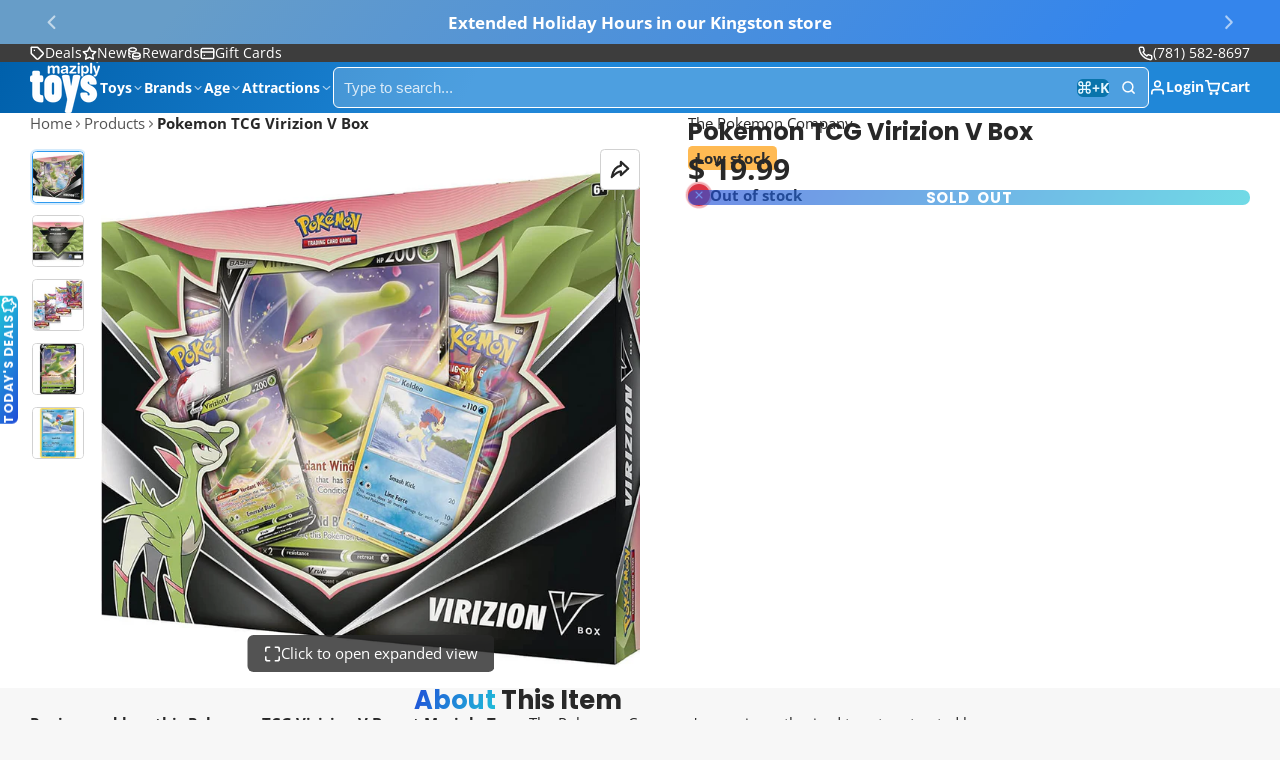

--- FILE ---
content_type: text/html; charset=utf-8
request_url: https://www.maziply.com/products/pokemon-tcg-virizion-v-box
body_size: 89626
content:
<!doctype html>
<html class="no-js " lang="en">
  <head>
  





   <link rel="amphtml" href="https://www.maziply.com/a/s/products/pokemon-tcg-virizion-v-box">



    <meta charset="utf-8">
    <meta http-equiv="X-UA-Compatible" content="IE=edge">
    <meta name="viewport" content="width=device-width,initial-scale=1">
    <meta name="theme-color" content="">
    <link rel="canonical" href="https://www.maziply.com/products/pokemon-tcg-virizion-v-box">
    <link rel="preconnect" href="https://cdn.shopify.com" crossorigin><link rel="icon" type="image/png" href="//www.maziply.com/cdn/shop/files/maziply-toys-mazbot-favicon_32x32.png?v=1616328934"><link rel="preconnect" href="https://fonts.shopifycdn.com" crossorigin><title>
      Pokemon TCG Virizion V Box &ndash; Maziply Toys</title>

    
      <meta name="description" content="Shop Pokemon TCG Virizion V Box @ Maziply Toys, trusted by countless families. Fast shipping or toy store pickup">
    

    

<meta property="og:site_name" content="Maziply Toys">
<meta property="og:url" content="https://www.maziply.com/products/pokemon-tcg-virizion-v-box">
<meta property="og:title" content="Pokemon TCG Virizion V Box">
<meta property="og:type" content="product">
<meta property="og:description" content="Shop Pokemon TCG Virizion V Box @ Maziply Toys, trusted by countless families. Fast shipping or toy store pickup"><meta property="og:image" content="http://www.maziply.com/cdn/shop/products/pokemon-tcg-virizion-v-box-packaging-front.jpg?v=1759274250">
  <meta property="og:image:secure_url" content="https://www.maziply.com/cdn/shop/products/pokemon-tcg-virizion-v-box-packaging-front.jpg?v=1759274250">
  <meta property="og:image:width" content="1000">
  <meta property="og:image:height" content="1000"><meta property="og:price:amount" content="19.99">
  <meta property="og:price:currency" content="USD"><meta name="twitter:site" content="@maziply"><meta name="twitter:card" content="summary_large_image">
<meta name="twitter:title" content="Pokemon TCG Virizion V Box">
<meta name="twitter:description" content="Shop Pokemon TCG Virizion V Box @ Maziply Toys, trusted by countless families. Fast shipping or toy store pickup">

    <script>window.performance && window.performance.mark && window.performance.mark('shopify.content_for_header.start');</script><meta name="google-site-verification" content="Ngymh-XTqOhsDY4vp8Cncl3B0en4WGteXn4dKV6HWWs">
<meta name="google-site-verification" content="YhGQkzfrSJRX96hcWiF37ZnYFmtrjQ-S2PgbD9RuGBY">
<meta name="google-site-verification" content="o-oSuSdOFjt0SwzdoPFBAH41EWlt5TdkJXO8hwW_F8U">
<meta name="facebook-domain-verification" content="3n8xgdsrzv055h9cgqmejkoz2w6qty">
<meta name="facebook-domain-verification" content="3obmmuobh4l84yo5hkw1o40vbyr8w4">
<meta name="google-site-verification" content="cSKo1B_bI3-flkHFIBS3YO17RR5-GDT261oNyBQGRRM">
<meta id="shopify-digital-wallet" name="shopify-digital-wallet" content="/8630758/digital_wallets/dialog">
<meta name="shopify-checkout-api-token" content="e4a0aa3978e288aa3b29bdc199fb8eaf">
<meta id="in-context-paypal-metadata" data-shop-id="8630758" data-venmo-supported="false" data-environment="production" data-locale="en_US" data-paypal-v4="true" data-currency="USD">
<link rel="alternate" type="application/json+oembed" href="https://www.maziply.com/products/pokemon-tcg-virizion-v-box.oembed">
<script async="async" src="/checkouts/internal/preloads.js?locale=en-US"></script>
<link rel="preconnect" href="https://shop.app" crossorigin="anonymous">
<script async="async" src="https://shop.app/checkouts/internal/preloads.js?locale=en-US&shop_id=8630758" crossorigin="anonymous"></script>
<script id="apple-pay-shop-capabilities" type="application/json">{"shopId":8630758,"countryCode":"US","currencyCode":"USD","merchantCapabilities":["supports3DS"],"merchantId":"gid:\/\/shopify\/Shop\/8630758","merchantName":"Maziply Toys","requiredBillingContactFields":["postalAddress","email"],"requiredShippingContactFields":["postalAddress","email"],"shippingType":"shipping","supportedNetworks":["visa","masterCard","amex","discover","elo","jcb"],"total":{"type":"pending","label":"Maziply Toys","amount":"1.00"},"shopifyPaymentsEnabled":true,"supportsSubscriptions":true}</script>
<script id="shopify-features" type="application/json">{"accessToken":"e4a0aa3978e288aa3b29bdc199fb8eaf","betas":["rich-media-storefront-analytics"],"domain":"www.maziply.com","predictiveSearch":true,"shopId":8630758,"locale":"en"}</script>
<script>var Shopify = Shopify || {};
Shopify.shop = "maziply.myshopify.com";
Shopify.locale = "en";
Shopify.currency = {"active":"USD","rate":"1.0"};
Shopify.country = "US";
Shopify.theme = {"name":"Updated copy of Multi 2.1.0 with Installments m...","id":137811656822,"schema_name":"Multi","schema_version":"3.0.2","theme_store_id":2337,"role":"main"};
Shopify.theme.handle = "null";
Shopify.theme.style = {"id":null,"handle":null};
Shopify.cdnHost = "www.maziply.com/cdn";
Shopify.routes = Shopify.routes || {};
Shopify.routes.root = "/";</script>
<script type="module">!function(o){(o.Shopify=o.Shopify||{}).modules=!0}(window);</script>
<script>!function(o){function n(){var o=[];function n(){o.push(Array.prototype.slice.apply(arguments))}return n.q=o,n}var t=o.Shopify=o.Shopify||{};t.loadFeatures=n(),t.autoloadFeatures=n()}(window);</script>
<script>
  window.ShopifyPay = window.ShopifyPay || {};
  window.ShopifyPay.apiHost = "shop.app\/pay";
  window.ShopifyPay.redirectState = null;
</script>
<script id="shop-js-analytics" type="application/json">{"pageType":"product"}</script>
<script defer="defer" async type="module" src="//www.maziply.com/cdn/shopifycloud/shop-js/modules/v2/client.init-shop-cart-sync_BT-GjEfc.en.esm.js"></script>
<script defer="defer" async type="module" src="//www.maziply.com/cdn/shopifycloud/shop-js/modules/v2/chunk.common_D58fp_Oc.esm.js"></script>
<script defer="defer" async type="module" src="//www.maziply.com/cdn/shopifycloud/shop-js/modules/v2/chunk.modal_xMitdFEc.esm.js"></script>
<script type="module">
  await import("//www.maziply.com/cdn/shopifycloud/shop-js/modules/v2/client.init-shop-cart-sync_BT-GjEfc.en.esm.js");
await import("//www.maziply.com/cdn/shopifycloud/shop-js/modules/v2/chunk.common_D58fp_Oc.esm.js");
await import("//www.maziply.com/cdn/shopifycloud/shop-js/modules/v2/chunk.modal_xMitdFEc.esm.js");

  window.Shopify.SignInWithShop?.initShopCartSync?.({"fedCMEnabled":true,"windoidEnabled":true});

</script>
<script>
  window.Shopify = window.Shopify || {};
  if (!window.Shopify.featureAssets) window.Shopify.featureAssets = {};
  window.Shopify.featureAssets['shop-js'] = {"shop-cart-sync":["modules/v2/client.shop-cart-sync_DZOKe7Ll.en.esm.js","modules/v2/chunk.common_D58fp_Oc.esm.js","modules/v2/chunk.modal_xMitdFEc.esm.js"],"init-fed-cm":["modules/v2/client.init-fed-cm_B6oLuCjv.en.esm.js","modules/v2/chunk.common_D58fp_Oc.esm.js","modules/v2/chunk.modal_xMitdFEc.esm.js"],"shop-cash-offers":["modules/v2/client.shop-cash-offers_D2sdYoxE.en.esm.js","modules/v2/chunk.common_D58fp_Oc.esm.js","modules/v2/chunk.modal_xMitdFEc.esm.js"],"shop-login-button":["modules/v2/client.shop-login-button_QeVjl5Y3.en.esm.js","modules/v2/chunk.common_D58fp_Oc.esm.js","modules/v2/chunk.modal_xMitdFEc.esm.js"],"pay-button":["modules/v2/client.pay-button_DXTOsIq6.en.esm.js","modules/v2/chunk.common_D58fp_Oc.esm.js","modules/v2/chunk.modal_xMitdFEc.esm.js"],"shop-button":["modules/v2/client.shop-button_DQZHx9pm.en.esm.js","modules/v2/chunk.common_D58fp_Oc.esm.js","modules/v2/chunk.modal_xMitdFEc.esm.js"],"avatar":["modules/v2/client.avatar_BTnouDA3.en.esm.js"],"init-windoid":["modules/v2/client.init-windoid_CR1B-cfM.en.esm.js","modules/v2/chunk.common_D58fp_Oc.esm.js","modules/v2/chunk.modal_xMitdFEc.esm.js"],"init-shop-for-new-customer-accounts":["modules/v2/client.init-shop-for-new-customer-accounts_C_vY_xzh.en.esm.js","modules/v2/client.shop-login-button_QeVjl5Y3.en.esm.js","modules/v2/chunk.common_D58fp_Oc.esm.js","modules/v2/chunk.modal_xMitdFEc.esm.js"],"init-shop-email-lookup-coordinator":["modules/v2/client.init-shop-email-lookup-coordinator_BI7n9ZSv.en.esm.js","modules/v2/chunk.common_D58fp_Oc.esm.js","modules/v2/chunk.modal_xMitdFEc.esm.js"],"init-shop-cart-sync":["modules/v2/client.init-shop-cart-sync_BT-GjEfc.en.esm.js","modules/v2/chunk.common_D58fp_Oc.esm.js","modules/v2/chunk.modal_xMitdFEc.esm.js"],"shop-toast-manager":["modules/v2/client.shop-toast-manager_DiYdP3xc.en.esm.js","modules/v2/chunk.common_D58fp_Oc.esm.js","modules/v2/chunk.modal_xMitdFEc.esm.js"],"init-customer-accounts":["modules/v2/client.init-customer-accounts_D9ZNqS-Q.en.esm.js","modules/v2/client.shop-login-button_QeVjl5Y3.en.esm.js","modules/v2/chunk.common_D58fp_Oc.esm.js","modules/v2/chunk.modal_xMitdFEc.esm.js"],"init-customer-accounts-sign-up":["modules/v2/client.init-customer-accounts-sign-up_iGw4briv.en.esm.js","modules/v2/client.shop-login-button_QeVjl5Y3.en.esm.js","modules/v2/chunk.common_D58fp_Oc.esm.js","modules/v2/chunk.modal_xMitdFEc.esm.js"],"shop-follow-button":["modules/v2/client.shop-follow-button_CqMgW2wH.en.esm.js","modules/v2/chunk.common_D58fp_Oc.esm.js","modules/v2/chunk.modal_xMitdFEc.esm.js"],"checkout-modal":["modules/v2/client.checkout-modal_xHeaAweL.en.esm.js","modules/v2/chunk.common_D58fp_Oc.esm.js","modules/v2/chunk.modal_xMitdFEc.esm.js"],"shop-login":["modules/v2/client.shop-login_D91U-Q7h.en.esm.js","modules/v2/chunk.common_D58fp_Oc.esm.js","modules/v2/chunk.modal_xMitdFEc.esm.js"],"lead-capture":["modules/v2/client.lead-capture_BJmE1dJe.en.esm.js","modules/v2/chunk.common_D58fp_Oc.esm.js","modules/v2/chunk.modal_xMitdFEc.esm.js"],"payment-terms":["modules/v2/client.payment-terms_Ci9AEqFq.en.esm.js","modules/v2/chunk.common_D58fp_Oc.esm.js","modules/v2/chunk.modal_xMitdFEc.esm.js"]};
</script>
<script>(function() {
  var isLoaded = false;
  function asyncLoad() {
    if (isLoaded) return;
    isLoaded = true;
    var urls = ["\/\/cdn.shopify.com\/proxy\/61000c583c691307421559ec898d6acad544ebbc48adc33a38b60e8e62ef6717\/bingshoppingtool-t2app-prod.trafficmanager.net\/uet\/tracking_script?shop=maziply.myshopify.com\u0026sp-cache-control=cHVibGljLCBtYXgtYWdlPTkwMA","https:\/\/cdn.recovermycart.com\/scripts\/keepcart\/CartJS.min.js?shop=maziply.myshopify.com\u0026shop=maziply.myshopify.com","\/\/cdn.shopify.com\/proxy\/8dd9f734bf8ff33ce73203c7a4d1afea920f7a2268583b169a9b6ce4fe229a20\/maziply.bookthatapp.com\/javascripts\/bta-installed.js?shop=maziply.myshopify.com\u0026sp-cache-control=cHVibGljLCBtYXgtYWdlPTkwMA","https:\/\/d1639lhkj5l89m.cloudfront.net\/js\/storefront\/uppromote.js?shop=maziply.myshopify.com","\/\/cdn.shopify.com\/proxy\/e52f593d45b2c89c7b5c5426f6d35463211b3688c4acc4125558c54b251bafbe\/static.cdn.printful.com\/static\/js\/external\/shopify-product-customizer.js?v=0.28\u0026shop=maziply.myshopify.com\u0026sp-cache-control=cHVibGljLCBtYXgtYWdlPTkwMA","https:\/\/services.nofraud.com\/js\/device.js?shop=maziply.myshopify.com","https:\/\/cdn.roseperl.com\/storelocator-prod\/stockist-form\/maziply-1750211090.js?shop=maziply.myshopify.com","\/\/cdn.shopify.com\/proxy\/162a005cf5e0aa96fa31d64679a1841ad9499d7d7eb363fab5d713fcbb7ff1c9\/maziply.bookthatapp.com\/sdk\/v1\/js\/bta-order-status-bootstrap.min.js?shop=maziply.myshopify.com\u0026sp-cache-control=cHVibGljLCBtYXgtYWdlPTkwMA","https:\/\/cdn.roseperl.com\/storelocator-prod\/setting\/maziply-1757003464.js?shop=maziply.myshopify.com","https:\/\/cdn.roseperl.com\/storelocator-prod\/wtb\/maziply-1757003466.js?shop=maziply.myshopify.com"];
    for (var i = 0; i < urls.length; i++) {
      var s = document.createElement('script');
      s.type = 'text/javascript';
      s.async = true;
      s.src = urls[i];
      var x = document.getElementsByTagName('script')[0];
      x.parentNode.insertBefore(s, x);
    }
  };
  if(window.attachEvent) {
    window.attachEvent('onload', asyncLoad);
  } else {
    window.addEventListener('load', asyncLoad, false);
  }
})();</script>
<script id="__st">var __st={"a":8630758,"offset":-18000,"reqid":"c18e825c-ded7-4cd1-a54b-50885a5bfb3a-1769117112","pageurl":"www.maziply.com\/products\/pokemon-tcg-virizion-v-box","u":"64693c65e2db","p":"product","rtyp":"product","rid":6794460135542};</script>
<script>window.ShopifyPaypalV4VisibilityTracking = true;</script>
<script id="captcha-bootstrap">!function(){'use strict';const t='contact',e='account',n='new_comment',o=[[t,t],['blogs',n],['comments',n],[t,'customer']],c=[[e,'customer_login'],[e,'guest_login'],[e,'recover_customer_password'],[e,'create_customer']],r=t=>t.map((([t,e])=>`form[action*='/${t}']:not([data-nocaptcha='true']) input[name='form_type'][value='${e}']`)).join(','),a=t=>()=>t?[...document.querySelectorAll(t)].map((t=>t.form)):[];function s(){const t=[...o],e=r(t);return a(e)}const i='password',u='form_key',d=['recaptcha-v3-token','g-recaptcha-response','h-captcha-response',i],f=()=>{try{return window.sessionStorage}catch{return}},m='__shopify_v',_=t=>t.elements[u];function p(t,e,n=!1){try{const o=window.sessionStorage,c=JSON.parse(o.getItem(e)),{data:r}=function(t){const{data:e,action:n}=t;return t[m]||n?{data:e,action:n}:{data:t,action:n}}(c);for(const[e,n]of Object.entries(r))t.elements[e]&&(t.elements[e].value=n);n&&o.removeItem(e)}catch(o){console.error('form repopulation failed',{error:o})}}const l='form_type',E='cptcha';function T(t){t.dataset[E]=!0}const w=window,h=w.document,L='Shopify',v='ce_forms',y='captcha';let A=!1;((t,e)=>{const n=(g='f06e6c50-85a8-45c8-87d0-21a2b65856fe',I='https://cdn.shopify.com/shopifycloud/storefront-forms-hcaptcha/ce_storefront_forms_captcha_hcaptcha.v1.5.2.iife.js',D={infoText:'Protected by hCaptcha',privacyText:'Privacy',termsText:'Terms'},(t,e,n)=>{const o=w[L][v],c=o.bindForm;if(c)return c(t,g,e,D).then(n);var r;o.q.push([[t,g,e,D],n]),r=I,A||(h.body.append(Object.assign(h.createElement('script'),{id:'captcha-provider',async:!0,src:r})),A=!0)});var g,I,D;w[L]=w[L]||{},w[L][v]=w[L][v]||{},w[L][v].q=[],w[L][y]=w[L][y]||{},w[L][y].protect=function(t,e){n(t,void 0,e),T(t)},Object.freeze(w[L][y]),function(t,e,n,w,h,L){const[v,y,A,g]=function(t,e,n){const i=e?o:[],u=t?c:[],d=[...i,...u],f=r(d),m=r(i),_=r(d.filter((([t,e])=>n.includes(e))));return[a(f),a(m),a(_),s()]}(w,h,L),I=t=>{const e=t.target;return e instanceof HTMLFormElement?e:e&&e.form},D=t=>v().includes(t);t.addEventListener('submit',(t=>{const e=I(t);if(!e)return;const n=D(e)&&!e.dataset.hcaptchaBound&&!e.dataset.recaptchaBound,o=_(e),c=g().includes(e)&&(!o||!o.value);(n||c)&&t.preventDefault(),c&&!n&&(function(t){try{if(!f())return;!function(t){const e=f();if(!e)return;const n=_(t);if(!n)return;const o=n.value;o&&e.removeItem(o)}(t);const e=Array.from(Array(32),(()=>Math.random().toString(36)[2])).join('');!function(t,e){_(t)||t.append(Object.assign(document.createElement('input'),{type:'hidden',name:u})),t.elements[u].value=e}(t,e),function(t,e){const n=f();if(!n)return;const o=[...t.querySelectorAll(`input[type='${i}']`)].map((({name:t})=>t)),c=[...d,...o],r={};for(const[a,s]of new FormData(t).entries())c.includes(a)||(r[a]=s);n.setItem(e,JSON.stringify({[m]:1,action:t.action,data:r}))}(t,e)}catch(e){console.error('failed to persist form',e)}}(e),e.submit())}));const S=(t,e)=>{t&&!t.dataset[E]&&(n(t,e.some((e=>e===t))),T(t))};for(const o of['focusin','change'])t.addEventListener(o,(t=>{const e=I(t);D(e)&&S(e,y())}));const B=e.get('form_key'),M=e.get(l),P=B&&M;t.addEventListener('DOMContentLoaded',(()=>{const t=y();if(P)for(const e of t)e.elements[l].value===M&&p(e,B);[...new Set([...A(),...v().filter((t=>'true'===t.dataset.shopifyCaptcha))])].forEach((e=>S(e,t)))}))}(h,new URLSearchParams(w.location.search),n,t,e,['guest_login'])})(!0,!0)}();</script>
<script integrity="sha256-4kQ18oKyAcykRKYeNunJcIwy7WH5gtpwJnB7kiuLZ1E=" data-source-attribution="shopify.loadfeatures" defer="defer" src="//www.maziply.com/cdn/shopifycloud/storefront/assets/storefront/load_feature-a0a9edcb.js" crossorigin="anonymous"></script>
<script crossorigin="anonymous" defer="defer" src="//www.maziply.com/cdn/shopifycloud/storefront/assets/shopify_pay/storefront-65b4c6d7.js?v=20250812"></script>
<script data-source-attribution="shopify.dynamic_checkout.dynamic.init">var Shopify=Shopify||{};Shopify.PaymentButton=Shopify.PaymentButton||{isStorefrontPortableWallets:!0,init:function(){window.Shopify.PaymentButton.init=function(){};var t=document.createElement("script");t.src="https://www.maziply.com/cdn/shopifycloud/portable-wallets/latest/portable-wallets.en.js",t.type="module",document.head.appendChild(t)}};
</script>
<script data-source-attribution="shopify.dynamic_checkout.buyer_consent">
  function portableWalletsHideBuyerConsent(e){var t=document.getElementById("shopify-buyer-consent"),n=document.getElementById("shopify-subscription-policy-button");t&&n&&(t.classList.add("hidden"),t.setAttribute("aria-hidden","true"),n.removeEventListener("click",e))}function portableWalletsShowBuyerConsent(e){var t=document.getElementById("shopify-buyer-consent"),n=document.getElementById("shopify-subscription-policy-button");t&&n&&(t.classList.remove("hidden"),t.removeAttribute("aria-hidden"),n.addEventListener("click",e))}window.Shopify?.PaymentButton&&(window.Shopify.PaymentButton.hideBuyerConsent=portableWalletsHideBuyerConsent,window.Shopify.PaymentButton.showBuyerConsent=portableWalletsShowBuyerConsent);
</script>
<script data-source-attribution="shopify.dynamic_checkout.cart.bootstrap">document.addEventListener("DOMContentLoaded",(function(){function t(){return document.querySelector("shopify-accelerated-checkout-cart, shopify-accelerated-checkout")}if(t())Shopify.PaymentButton.init();else{new MutationObserver((function(e,n){t()&&(Shopify.PaymentButton.init(),n.disconnect())})).observe(document.body,{childList:!0,subtree:!0})}}));
</script>
<link id="shopify-accelerated-checkout-styles" rel="stylesheet" media="screen" href="https://www.maziply.com/cdn/shopifycloud/portable-wallets/latest/accelerated-checkout-backwards-compat.css" crossorigin="anonymous">
<style id="shopify-accelerated-checkout-cart">
        #shopify-buyer-consent {
  margin-top: 1em;
  display: inline-block;
  width: 100%;
}

#shopify-buyer-consent.hidden {
  display: none;
}

#shopify-subscription-policy-button {
  background: none;
  border: none;
  padding: 0;
  text-decoration: underline;
  font-size: inherit;
  cursor: pointer;
}

#shopify-subscription-policy-button::before {
  box-shadow: none;
}

      </style>

<script>window.performance && window.performance.mark && window.performance.mark('shopify.content_for_header.end');</script>
    

    

<style data-shopify>
    @font-face {
  font-family: "Open Sans";
  font-weight: 400;
  font-style: normal;
  font-display: swap;
  src: url("//www.maziply.com/cdn/fonts/open_sans/opensans_n4.c32e4d4eca5273f6d4ee95ddf54b5bbb75fc9b61.woff2") format("woff2"),
       url("//www.maziply.com/cdn/fonts/open_sans/opensans_n4.5f3406f8d94162b37bfa232b486ac93ee892406d.woff") format("woff");
}

    @font-face {
  font-family: "Open Sans";
  font-weight: 700;
  font-style: normal;
  font-display: swap;
  src: url("//www.maziply.com/cdn/fonts/open_sans/opensans_n7.a9393be1574ea8606c68f4441806b2711d0d13e4.woff2") format("woff2"),
       url("//www.maziply.com/cdn/fonts/open_sans/opensans_n7.7b8af34a6ebf52beb1a4c1d8c73ad6910ec2e553.woff") format("woff");
}

    @font-face {
  font-family: "Open Sans";
  font-weight: 400;
  font-style: italic;
  font-display: swap;
  src: url("//www.maziply.com/cdn/fonts/open_sans/opensans_i4.6f1d45f7a46916cc95c694aab32ecbf7509cbf33.woff2") format("woff2"),
       url("//www.maziply.com/cdn/fonts/open_sans/opensans_i4.4efaa52d5a57aa9a57c1556cc2b7465d18839daa.woff") format("woff");
}

    @font-face {
  font-family: "Open Sans";
  font-weight: 700;
  font-style: italic;
  font-display: swap;
  src: url("//www.maziply.com/cdn/fonts/open_sans/opensans_i7.916ced2e2ce15f7fcd95d196601a15e7b89ee9a4.woff2") format("woff2"),
       url("//www.maziply.com/cdn/fonts/open_sans/opensans_i7.99a9cff8c86ea65461de497ade3d515a98f8b32a.woff") format("woff");
}

    @font-face {
  font-family: Poppins;
  font-weight: 700;
  font-style: normal;
  font-display: swap;
  src: url("//www.maziply.com/cdn/fonts/poppins/poppins_n7.56758dcf284489feb014a026f3727f2f20a54626.woff2") format("woff2"),
       url("//www.maziply.com/cdn/fonts/poppins/poppins_n7.f34f55d9b3d3205d2cd6f64955ff4b36f0cfd8da.woff") format("woff");
}

        .color-scheme-main {
          --color-scheme-box-shadow-drop: 0 5px 20px rgba(0,0,0, 0.4);
          
          --color-scheme-highlight: linear-gradient(115deg, #c740a3, #9140c7);
          --color-scheme-pattern: #ffffff;--color-scheme-primary-button-bg: linear-gradient(115deg, #c740a3, #9140c7);
          --color-scheme-primary-button-bg-hover: #9b30a4;
          --color-scheme-primary-button-text: #ffffff;
          --color-scheme-primary-button-border: #9e37a7;
          --color-scheme-secondary-button-bg: #383838;
          --color-scheme-secondary-button-bg-hover: #1f1f1f;
          --color-scheme-secondary-button-text: #ffffff;
          --color-scheme-secondary-button-border: #202020;
          --color-scheme-icon: #383838;
          --color-scheme-links: #383838;--color-scheme-text: #282828;
          --color-scheme-bg: #f7f7f7;
          --color-scheme-border: #c4c4c4;
        }
    
        .color-scheme-invert {
          --color-scheme-box-shadow-drop: 0 5px 20px rgba(0,0,0, 0.4);
          
          --color-scheme-highlight: linear-gradient(115deg, #3e7ae1, #3ee1dc);
          --color-scheme-pattern: #455c66;--color-scheme-primary-button-bg: linear-gradient(115deg, #4072c7, #40c7c3);
          --color-scheme-primary-button-bg-hover: #3081a4;
          --color-scheme-primary-button-text: #ffffff;
          --color-scheme-primary-button-border: #3e8fb3;
          --color-scheme-secondary-button-bg: #ffffff;
          --color-scheme-secondary-button-bg-hover: #e6e6e6;
          --color-scheme-secondary-button-text: #4a4a4a;
          --color-scheme-secondary-button-border: #202020;
          --color-scheme-icon: #383838;
          --color-scheme-links: #383838;--color-scheme-text: #ffffff;
          --color-scheme-bg: #4a4a4a;
          --color-scheme-border: #171717;--color-scheme-bg-gradient: linear-gradient(320deg, rgba(15, 27, 47, 1) 16%, rgba(159, 162, 173, 1) 87%);
        }
    
        .color-scheme-accent {
          --color-scheme-box-shadow-drop: 0 5px 20px rgba(0,0,0, 0.4);
          
          --color-scheme-highlight: linear-gradient(115deg, #fb3362, #fb33e7);
          --color-scheme-pattern: #9c2e9f;--color-scheme-primary-button-bg: linear-gradient(115deg, #a62579, #7d25a6);
          --color-scheme-primary-button-bg-hover: #7c1c7a;
          --color-scheme-primary-button-text: #ffffff;
          --color-scheme-primary-button-border: #741371;
          --color-scheme-secondary-button-bg: #ffffff;
          --color-scheme-secondary-button-bg-hover: #e6e6e6;
          --color-scheme-secondary-button-text: #ae2faa;
          --color-scheme-secondary-button-border: #e2e2e2;
          --color-scheme-icon: #ffffff;
          --color-scheme-links: #ffffff;--color-scheme-text: #ffffff;
          --color-scheme-bg: #c931c4;
          --color-scheme-border: #771d74;--color-scheme-bg-gradient: linear-gradient(320deg, rgba(56, 78, 197, 1) 16%, rgba(203, 68, 194, 1) 52%, rgba(255, 201, 104, 1) 87%);
        }
    
        .color-scheme-accent2 {
          --color-scheme-box-shadow-drop: 0 5px 20px rgba(0,0,0, 0.4);
          
          --color-scheme-highlight: linear-gradient(115deg, #3e7ae1, #3ee1dc);
          --color-scheme-pattern: #6bd7ff;--color-scheme-primary-button-bg: linear-gradient(115deg, #1c51b3, #1cb3b0);
          --color-scheme-primary-button-bg-hover: #156387;
          --color-scheme-primary-button-text: #ffffff;
          --color-scheme-primary-button-border: #1c84b3;
          --color-scheme-secondary-button-bg: #ffffff;
          --color-scheme-secondary-button-bg-hover: #e6e6e6;
          --color-scheme-secondary-button-text: #3eafe1;
          --color-scheme-secondary-button-border: #cacaca;
          --color-scheme-icon: #ffffff;
          --color-scheme-links: #ffffff;--color-scheme-text: #ffffff;
          --color-scheme-bg: #3eafe1;
          --color-scheme-border: #1977a0;--color-scheme-bg-gradient: linear-gradient(310deg, rgba(52, 133, 236, 1) 13%, rgba(103, 157, 200, 1) 86%);
        }
    
        .color-scheme-scheme-ff9aa1c1-7099-4ca0-a0ff-f54ddd81f37e {
          --color-scheme-box-shadow-drop: 0 5px 20px rgba(0,0,0, 0.4);
          
          --color-scheme-highlight: linear-gradient(115deg, #204bd8, #20c6d8);
          --color-scheme-pattern: #ffffff;--color-scheme-primary-button-bg: linear-gradient(115deg, #204bd8, #20c6d8);
          --color-scheme-primary-button-bg-hover: #196bac;
          --color-scheme-primary-button-text: #ffffff;
          --color-scheme-primary-button-border: #0060ab;
          --color-scheme-secondary-button-bg: #ffa500;
          --color-scheme-secondary-button-bg-hover: #cc8400;
          --color-scheme-secondary-button-text: #000000;
          --color-scheme-secondary-button-border: #cd8400;
          --color-scheme-icon: #383838;
          --color-scheme-links: #383838;
        }
    
        .color-scheme-scheme-085e9fb9-0b02-4492-b10c-3977e464de4f {
          --color-scheme-box-shadow-drop: 0 5px 20px rgba(0,0,0, 0.4);
          
          --color-scheme-highlight: linear-gradient(115deg, #315789, #318980);
          --color-scheme-pattern: #ffffff;--color-scheme-primary-button-bg: linear-gradient(115deg, #3466a7, #34a79c);
          --color-scheme-primary-button-bg-hover: #286c80;
          --color-scheme-primary-button-text: #ffffff;
          --color-scheme-primary-button-border: #317589;
          --color-scheme-secondary-button-bg: #383838;
          --color-scheme-secondary-button-bg-hover: #1f1f1f;
          --color-scheme-secondary-button-text: #4a4a4a;
          --color-scheme-secondary-button-border: #202020;
          --color-scheme-icon: #383838;
          --color-scheme-links: #2087d8;--color-scheme-text: #282828;
          --color-scheme-bg: #c2b280;
          --color-scheme-border: #958247;--color-scheme-bg-gradient: linear-gradient(127deg, rgba(194, 178, 128, 1) 11%, rgba(224, 205, 169, 1) 79%);
        }
    
        .color-scheme-scheme-75ab9dec-7e7f-4e15-86e5-232ada140054 {
          --color-scheme-box-shadow-drop: 0 5px 20px rgba(0,0,0, 0.4);
          
          --color-scheme-highlight: linear-gradient(115deg, #204bd8, #20c6d8);
          --color-scheme-pattern: #ffffff;--color-scheme-primary-button-bg: linear-gradient(115deg, #204bd8, #20c6d8);
          --color-scheme-primary-button-bg-hover: #196bac;
          --color-scheme-primary-button-text: #ffffff;
          --color-scheme-primary-button-border: #2087d8;
          --color-scheme-secondary-button-bg: #383838;
          --color-scheme-secondary-button-bg-hover: #1f1f1f;
          --color-scheme-secondary-button-text: #ffffff;
          --color-scheme-secondary-button-border: #202020;
          --color-scheme-icon: #383838;
          --color-scheme-links: #383838;--color-scheme-text: #000000;
          --color-scheme-bg: #ffffff;
          --color-scheme-border: #cccccc;--color-scheme-bg-gradient: linear-gradient(78deg, rgba(255, 189, 0, 1), rgba(255, 233, 148, 1) 46%);
        }
    
        .color-scheme-scheme-2fcdbf73-57f7-4350-ac09-0b65adf00fa9 {
          --color-scheme-box-shadow-drop: 0 5px 20px rgba(0,0,0, 0.4);
          
          --color-scheme-highlight: linear-gradient(115deg, #2e5bef, #2edcef);
          --color-scheme-pattern: #ffffff;--color-scheme-primary-button-bg: linear-gradient(115deg, #2e5bef, #2edcef);
          --color-scheme-primary-button-bg-hover: #1181d9;
          --color-scheme-primary-button-text: #ffffff;
          --color-scheme-primary-button-border: #2e9aef;
          --color-scheme-secondary-button-bg: #383838;
          --color-scheme-secondary-button-bg-hover: #1f1f1f;
          --color-scheme-secondary-button-text: #ffffff;
          --color-scheme-secondary-button-border: #202020;
          --color-scheme-icon: #383838;
          --color-scheme-links: #383838;--color-scheme-text: #282828;
          --color-scheme-bg: #ffffff;
          --color-scheme-border: #cccccc;
        }
    
        .color-scheme-scheme-37985b31-e444-4398-bb9b-7dd7c1e23d26 {
          --color-scheme-box-shadow-drop: 0 5px 20px rgba(0,0,0, 0.4);
          
          --color-scheme-highlight: linear-gradient(115deg, #fcfcfc, #fcfcfc);
          --color-scheme-pattern: #ffffff;--color-scheme-primary-button-bg: linear-gradient(115deg, #ffffff, #ffffff);
          --color-scheme-primary-button-bg-hover: #e6e6e6;
          --color-scheme-primary-button-text: #ffffff;
          --color-scheme-primary-button-border: #ffffff;
          --color-scheme-secondary-button-bg: #ffffff;
          --color-scheme-secondary-button-bg-hover: #e6e6e6;
          --color-scheme-secondary-button-text: #ffffff;
          --color-scheme-secondary-button-border: #ffffff;
          --color-scheme-icon: #ffffff;
          --color-scheme-links: #ffffff;--color-scheme-text: #ffffff;
          --color-scheme-bg: #f7f7f7;
          --color-scheme-border: #c4c4c4;--color-scheme-bg-gradient: linear-gradient(310deg, rgba(46, 129, 194, 1) 50%, rgba(102, 183, 87, 1) 75%, rgba(244, 222, 129, 1) 100%);
        }
    
        .color-scheme-scheme-00691ae9-46e4-4df0-9244-62e3b54734b9 {
          --color-scheme-box-shadow-drop: 0 5px 20px rgba(0,0,0, 0.4);
          
          --color-scheme-highlight: linear-gradient(115deg, #a2ffb6, #ccffa2);
          --color-scheme-pattern: #ffffff;--color-scheme-primary-button-bg: linear-gradient(115deg, #a2ffb6, #ccffa2);
          --color-scheme-primary-button-bg-hover: #80ff6f;
          --color-scheme-primary-button-text: #adffa2;
          --color-scheme-primary-button-border: #adffa2;
          --color-scheme-secondary-button-bg: #ffffff;
          --color-scheme-secondary-button-bg-hover: #e6e6e6;
          --color-scheme-secondary-button-text: #adffa2;
          --color-scheme-secondary-button-border: #adffa2;
          --color-scheme-icon: #adffa2;
          --color-scheme-links: #adffa2;--color-scheme-text: #adffa2;
          --color-scheme-bg: #000000;
          --color-scheme-border: #000000;
        }
    
        .color-scheme-scheme-ce13f511-a7af-47c8-bc48-43c6e94237ec {
          --color-scheme-box-shadow-drop: 0 5px 20px rgba(0,0,0, 0.4);
          
          --color-scheme-highlight: linear-gradient(115deg, #c740a3, #9140c7);
          --color-scheme-pattern: #ffffff;--color-scheme-primary-button-bg: linear-gradient(115deg, #ff2f00, #ff007b);
          --color-scheme-primary-button-bg-hover: #cc0020;
          --color-scheme-primary-button-text: #ffffff;
          --color-scheme-primary-button-border: #ffffff;
          --color-scheme-secondary-button-bg: #ffffff;
          --color-scheme-secondary-button-bg-hover: #e6e6e6;
          --color-scheme-secondary-button-text: #c32f2d;
          --color-scheme-secondary-button-border: #b1001b;
          --color-scheme-icon: #383838;
          --color-scheme-links: #383838;--color-scheme-text: #ffffff;
          --color-scheme-bg: #ff0028;
          --color-scheme-border: #990018;
        }
    
        .color-scheme-scheme-db97288e-70c8-45d2-8746-17c5b41347f7 {
          --color-scheme-box-shadow-drop: 0 5px 20px rgba(0,0,0, 0.4);
          
          --color-scheme-highlight: linear-gradient(115deg, #c740a3, #9140c7);
          --color-scheme-pattern: #ffffff;--color-scheme-primary-button-bg: linear-gradient(115deg, #202020, #202020);
          --color-scheme-primary-button-bg-hover: #070707;
          --color-scheme-primary-button-text: #ffffff;
          --color-scheme-primary-button-border: #9e37a7;
          --color-scheme-secondary-button-bg: #383838;
          --color-scheme-secondary-button-bg-hover: #1f1f1f;
          --color-scheme-secondary-button-text: #ffffff;
          --color-scheme-secondary-button-border: #202020;
          --color-scheme-icon: #383838;
          --color-scheme-links: #383838;--color-scheme-text: #282828;
          --color-scheme-bg: #f4f691;
          --color-scheme-border: #ebee33;
        }
    
        .color-scheme-scheme-cf4319c6-0dca-4c8c-afd0-e75bb7d2028d {
          --color-scheme-box-shadow-drop: 0 5px 20px rgba(0,0,0, 0.4);
          
          --color-scheme-highlight: linear-gradient(115deg, #4072c7, #40c7c3);
          --color-scheme-pattern: #ffffff;--color-scheme-primary-button-bg: linear-gradient(115deg, #4072c7, #40c7c3);
          --color-scheme-primary-button-bg-hover: #3081a4;
          --color-scheme-primary-button-text: #ffffff;
          --color-scheme-primary-button-border: #409ec7;
          --color-scheme-secondary-button-bg: #ffffff;
          --color-scheme-secondary-button-bg-hover: #e6e6e6;
          --color-scheme-secondary-button-text: #000000;
          --color-scheme-secondary-button-border: #ffffff;
          --color-scheme-icon: #ffffff;
          --color-scheme-links: #409ec7;--color-scheme-text: #ffffff;
          --color-scheme-bg: #000000;
          --color-scheme-border: #000000;
        }
    

    :root {--glob-size-1: min(4px, 0.8vmin);
      --glob-size-2: min(8px, 1.6vmin);
      --glob-size-3: min(12px, 2.4vmin);
      --glob-size-4: min(16px, 3.2vmin);
      --glob-size-5: min(20px, 4.0vmin);
      --glob-size-6: min(24px, 4.8vmin);
      --glob-size-7: min(28px, 5.6vmin);
      --glob-size-8: min(32px, 6.4vmin);
      --glob-size-9: min(36px, 7.2vmin);
      --glob-size-10: min(40px, 8.0vmin);
      --glob-size-11: min(44px, 8.8vmin);
      --glob-size-12: min(48px, 9.6vmin);
      --glob-size-13: min(52px, 10.4vmin);
      --glob-size-14: min(56px, 11.2vmin);
      --glob-size-15: min(60px, 12.0vmin);
      --glob-size-16: min(64px, 12.8vmin);
      --glob-size-17: min(68px, 13.6vmin);
      --glob-size-18: min(72px, 14.4vmin);
      --glob-size-19: min(76px, 15.2vmin);
      --glob-size-20: min(80px, 16.0vmin);
      
    --glob-frame-size: var(--glob-size-2);
    --glob-gutter: var(--glob-size-6);

    --glob-heading-size: 30px;
    --glob-heading-letter-spacing: 0.0em;
    --glob-heading-family: Poppins, sans-serif;
    --glob-heading-style: normal;
    --glob-heading-weight: 700;
    --glob-heading-transform: none;

    --glob-body-family: "Open Sans", sans-serif;
    --glob-body-line-height: 1.4;
    --glob-body-size: 15px;
    --glob-body-weight: 400;
    --glob-body-bold-weight: 700;

    --glob-icon-stroke-width: 2.3px;
    
      --glob-icon-linecap: round;
      --glob-icon-linejoin: round;--color-g-text: #282828;
    --color-g-text-alpha-80: rgba(40, 40, 40, 0.8);
    --color-g-text-alpha-70: rgba(40, 40, 40, 0.7);
    --color-g-text-alpha-50: rgba(40, 40, 40, 0.5);
    --color-g-text-alpha-60: rgba(40, 40, 40, 0.6);
    --color-g-text-alpha-40: rgba(40, 40, 40, 0.4);
    --color-g-text-alpha-30: rgba(40, 40, 40, 0.3);
    --color-g-text-alpha-20: rgba(40, 40, 40, 0.2);
    --color-g-text-alpha-10: rgba(40, 40, 40, 0.1);--color-g-bg: #f7f7f7;
    --color-g-border: #d1d1d1;
    --color-g-bg-d5: #eaeaea;
    --color-g-bg-d15: #dedede;
    --color-g-bg-alpha-0: rgba(247, 247, 247, 0);
    --color-g-bg-alpha-70: rgba(247, 247, 247, 0.7);
    --color-g-bg-border: #c4c4c4;

    --color-g-fg: #ffffff;
    --color-g-fg-alpha-70: rgba(255, 255, 255, 0.7);
    --color-g-fg-alpha-50: rgba(255, 255, 255, 0.5);
    --color-g-fg-d5: #f2f2f2;
    --color-g-fg-d10: #e6e6e6;
    --color-g-fg-d20: #cccccc;

    

    --color-g-accent: #2e9aef;
    --color-g-accent-a20: rgba(46, 154, 239, 0.2);
    --color-g-accent-a10: rgba(46, 154, 239, 0.1);
    --color-g-accent-front: #ffffff; 

    --color-g-sale: #c32f2d;
    --color-g-warning: #FD7E14;
    --color-g-success: #198754;
    --color-g-danger: #DC3545;
    --color-g-star-rating: #FFA41C;
    --color-g-cart-counter-bg: #fac90b;--color-g-cart-counter-text: #2d2d2d;
    --color-g-wishlist: #f25268;

    --color-g-highlight: #2087d8;

    --color-g-button-buy-it-now-text: #ffffff;
    --color-g-button-buy-it-now-bg: #505050;
    --color-g-button-buy-it-now-bg-hover: #434343;

    --color-g-product-badge-sale: #c32f2d;--color-g-product-badge-sale-text: #ffffff;

    --color-g-product-badge-sold-out: #7D959F;--color-g-product-badge-sold-out-text: #2d2d2d;
    
    --color-g-product-badge-low-stock: #FFBA53;--color-g-product-badge-low-stock-text: #2d2d2d;

    --color-g-product-custom-badge-text: #202020;
    --color-g-product-custom-badge-bg: #eafd15;

    --color-g-header-bg: #424242;--color-g-header-gradient-bg: linear-gradient(117deg, rgba(0, 96, 171, 1), rgba(32, 135, 216, 1) 37%, rgba(32, 135, 216, 1) 97%);
    
    --color-g-header-text: #ffffff;
    --color-g-header-border: rgba(104, 104, 104, 0.5);

    --color-g-nav-dropdown-bg: #ffffff;
    --color-g-nav-dropdown-text: #383838;
    --color-g-nav-dropdown-border: rgba(56, 56, 56, 0.2);

    --color-g-footer-heading: #ffffff;
    --color-g-footer-bg: #091C25;
    --color-g-footer-text: #ffffff;

    --glob-border-radius-base: 0.4rem;
    --glob-border-radius-inner: 0.3rem;
    --glob-border-radius-sm: 0.1rem;
    --glob-border-radius-pill: 9999rem;
    --glob-border-radius-circle: 50%;

    --transition-base: 0.3s;
    --box-shadow-large: rgb(50 50 93 / 25%) 0px 50px 100px -20px, rgb(0 0 0 / 30%) 0px 30px 60px -30px;
    --container-width: 1410px;

    --glob-product-badge-text-size: 0.8rem;
    --glob-product-badge-text-transform: none;--glob-product-badge-weight: var(--glob-body-bold-weight);

    --glob-header-family: var(--glob-body-family);
--glob-header-weight: var(--glob-body-bold-weight);
--glob-header-style: var(--glob-body-style);
--glob-header-size: 0.9rem;
--glob-header-scale: 0.9;


    --glob-subheading-family: var(--glob-body-family);
--glob-subheading-weight: var(--glob-body-bold-weight);
--glob-subheading-style: var(--glob-body-style);
--glob-subheading-size: 0.9rem;
--glob-subheading-scale: 0.9;

    --glob-subheading-transform: uppercase;
    --glob-subheading-letter-spacing: 0.1em;
    --glob-subheading-opacity: 0.9;

    --glob-button-family: var(--glob-heading-family);
--glob-button-weight: var(--glob-heading-weight);
--glob-button-style: var(--glob-heading-style);
--glob-button-size: 0.8rem;
--glob-button-scale: 0.8;

    --glob-button-transform: uppercase;
    --glob-button-letter-spacing: 0.05em;
    
    --glob-product-card-title-family: var(--glob-body-family);
--glob-product-card-title-weight: var(--glob-body-bold-weight);
--glob-product-card-title-style: var(--glob-body-style);
--glob-product-card-title-size: 0.8rem;
--glob-product-card-title-scale: 0.8;

    --glob-product-card-price-weight: var(--glob-body-bold-weight);
    --glob-collection-card-title-family: var(--glob-body-family);
--glob-collection-card-title-weight: var(--glob-body-bold-weight);
--glob-collection-card-title-style: var(--glob-body-style);
--glob-collection-card-title-size: 0.85rem;
--glob-collection-card-title-scale: 0.85;


    --glob-article-card-title-family: var(--glob-body-family);
--glob-article-card-title-weight: var(--glob-body-weight);
--glob-article-card-title-style: var(--glob-body-style);
--glob-article-card-title-size: 1.0rem;
--glob-article-card-title-scale: 1.0;

}
</style><link rel="preload" as="font" href="//www.maziply.com/cdn/fonts/open_sans/opensans_n4.c32e4d4eca5273f6d4ee95ddf54b5bbb75fc9b61.woff2" type="font/woff2" crossorigin><link rel="preload" as="font" href="//www.maziply.com/cdn/fonts/poppins/poppins_n7.56758dcf284489feb014a026f3727f2f20a54626.woff2" type="font/woff2" crossorigin><script>
    var globalLoadedStyles = {};
    function loadStyle(style) {
        if(globalLoadedStyles[style.getAttribute('href')]) {
            return;
        }
        globalLoadedStyles[style.getAttribute('href')] = true;
        if(style.media === 'print') {
            style.media = 'all';
        }
    }
    window.shopUrl = 'https://www.maziply.com';
    window.routes = {
        cart_add_url: '/cart/add',
        cart_change_url: '/cart/change',
        cart_update_url: '/cart/update',
        predictive_search_url: '/search/suggest'
    };
    window.dynamicURLs = {
        account: '/account',
        accountLogin: 'https://www.maziply.com/customer_authentication/redirect?locale=en&region_country=US',
        accountLogout: '/account/logout',
        accountRegister: '/account/register',
        accountAddresses: '/account/addresses',
        allProductsCollection: '/collections/all',
        cart: '/cart',
        cartAdd: '/cart/add',
        cartChange: '/cart/change',
        cartClear: '/cart/clear',
        cartUpdate: '/cart/update',
        contact: '/contact#contact_form',
        localization: '/localization',
        collections: '/collections',
        predictiveSearch: '/search/suggest',
        productRecommendations: '/recommendations/products',
        root: '/',
        search: '/search'
    };
    window.cartStrings = {
        error: `There was an error while updating your cart. Please try again.`,
        quantityError: `You can only add [quantity] of this item to your cart.`
    };
    window.variantStrings = {
        addToCart: `Add to cart`,
        soldOut: `Sold out`,
        unavailable: `Unavailable`,
    };
    window.accessibilityStrings = {
        imageAvailable: `Image [index] is now available in gallery view`,
        shareSuccess: `Link copied to clipboard`,
        pauseSlideshow: `Pause slideshow`,
        playSlideshow: `Play slideshow`,
    };


    Shopify.money_format = "$ {{amount}}";
    Shopify.formatMoney = function(cents, format) {
        if (typeof cents == 'string') { cents = cents.replace('.',''); }
        let value = '';
        const placeholderRegex = /\{\{\s*(\w+)\s*\}\}/;
        const formatString = (format || Shopify.money_format);

        function defaultOption(opt, def) {
            return (typeof opt == 'undefined' ? def : opt);
        }

        function formatWithDelimiters(number, precision, thousands, decimal) {
            precision = defaultOption(precision, 2);
            thousands = defaultOption(thousands, ',');
            decimal   = defaultOption(decimal, '.');

            if (isNaN(number) || number == null) { return 0; }

            number = (number/100.0).toFixed(precision);

            const parts   = number.split('.'),
                dollars = parts[0].replace(/(\d)(?=(\d\d\d)+(?!\d))/g, '$1' + thousands),
                cents   = parts[1] ? (decimal + parts[1]) : '';

            return dollars + cents;
        }

        switch(formatString.match(placeholderRegex)[1]) {
            case 'amount':
                value = formatWithDelimiters(cents, 2);
            break;
            case 'amount_no_decimals':
                value = formatWithDelimiters(cents, 0);
            break;
            case 'amount_with_comma_separator':
                value = formatWithDelimiters(cents, 2, '.', ',');
            break;
            case 'amount_no_decimals_with_comma_separator':
                value = formatWithDelimiters(cents, 0, '.', ',');
            break;
            case 'amount_no_decimals_with_space_separator':
                value = formatWithDelimiters(cents, 2, ' ');
            break;
        }

        return formatString.replace(placeholderRegex, value);
    };

    document.documentElement.className = document.documentElement.className.replace('no-js', 'js');
    if (Shopify.designMode) {
        document.documentElement.classList.add('shopify-design-mode');
    }
    function lazyImageOnLoad(img) {
        img.setAttribute('loaded', '');
    }

    function onScriptLoad(name) {
        switch(name) {
        case 'blaze':
            document.dispatchEvent(new CustomEvent('blaze-loaded'));
            break;
        case 'plyr':
            document.dispatchEvent(new CustomEvent('plyr-loaded'));
        break;
        }
    }
</script><script>
(() => {
    const STATE_CLASSNAME_PREFIX = '!';

    const __Events = Object.freeze({
        VARIANT_UPDATE: 'variant:update',
        VARIANT_CHANGE: 'variant:change',
        VARIANT_LOADING: 'variant:loading',
        VARIANT_UNAVAILABLE: 'variant:unavailable',
        CART_ADD: 'cart:add',
        CART_ADD_FEATURE: 'cart:add-feature',
        CART_CHANGE: 'cart:change',
        CART_UPDATE: 'cart:update',
        CART_DRAWER_MUTE: 'cart-drawer:mute',
        CART_REGISTER: 'cart:register',
        CART_ERROR: 'cart:error',
        CART_NOTIFICATIONS_ENABLING: 'cart:notififications-enable',
        CART_REPLACE: 'cart:replace',
        // CART_SAVED_ITEMS_CHANGE: 'cart-saves:change',
        COLLECTION_LOADING: 'collection:loading',
        COLLECTION_CHANGE: 'collection:change',
        COLLECTION_UPDATE: 'collection:update',
        COLLECTION_FILTER_CHANGE: 'filter:change',
        COLLECTION_NAVIGATION_CHANGE: 'navigation:change',
        COLLECTION_UPDATED: 'collection_updated',
        COLLECTION_VIEW_CHANGE: 'collection:view-change',
        PRODUCT_GALLERY_SLIDE_CHANGE: 'product-gallery:slide-change',
        PRODUCT_GALLERY_EXPAND_CHANGE: 'product-gallery:expand-change',
        TOAST_NOTIFICATION: 'toast-notification:open',
        CLOSE_TOAST_NOTIFICATION: 'toast-notification:close',
        UPSELL_PRODUCTS_CHANGE: 'upsell-products:change',
        BROWSING_HISTORY_LOAD: 'browsing-history:load',
        RECOMMENDATIONS_LOADED: 'recommendations:loaded',
        SELLING_PLAN_CHANGE: 'selling-plan:change',
        HEADER_UPDATE: 'header:nav-update',
        HEADER_TOOLBAR_UPDATE: 'header:nav-toolbar-update',
        PRODUCT_COMPARE_CHANGE: 'product-compare:change',
        PRODUCT_COMPARE_UPDATE: 'product-compare:update',
        PRODUCT_COMPARE_OPEN: 'product-compare:open',
        PRODUCT_COMPARE_UPDATE_REQUEST: 'product-compare:update-request',
        PRODUCT_BUNDLE_VARIANT_CHANGE: 'variant-selector-modal:change',
        PRODUCT_FORM_SUBMIT: 'product-form:submit',
        DARK_MODE_CHANGE: 'dark-mode:change'
    })

    const __MediaQueries = Object.freeze({
        MOBILE: window.matchMedia('(max-width:  991px)'),
        DESKTOP: window.matchMedia('(min-width: 992px)')
    })

    const __DomEvents = Object.freeze({
        MODAL_CLOSE: new CustomEvent('modal-close', {
            bubbles: true
        }),
        MODAL_OPEN: new CustomEvent('modal-open', {
            bubbles: true
        }),
    })

    const __StoreConfig = Object.freeze({
        'browsingHistory': {
            type: Array,
            storage: 'local',
            limit: 10
        },
        'compare': {
            type: Array,
            storage: 'local'
        },
        'sidescroll-info-shown': {
            type: Boolean,
            storage: 'session'
        },
        // 'wishlist': {
        //     type: Array,
        //     storage: 'local'
        // },
        // 'cartSaved': {
        //     type: Array,
        //     storage: 'local'
        // },
        'newsletter': {
            type: Number,
            storage: 'local'
        },
        'close-annoncement': {
            type: Boolean,
            storage: 'session'
        },
        'age-confirm': {
            type: Boolean,
            storage: 'local'
        },
        'collection-horizontal-view': {
            type: Number,
            storage: 'local'
        },
        'dark-mode': {
            type: Number,
            storage: 'local'
        }
    })

    let componentCounter = 0;

    // TODO: move error handling to proxy
    class __Store {
        static errors = {
            missingStore(key) {
                return new Error(`store ${key} does not exists`);
            },
            setArray(key) {
                return new Error(`can't set value ${key} for Array type use add instead`)
            },
            notAnArray(key) {
                return new Error(`${key} is not an array`)
            }
        }
        constructor() {
            this._store = new Map();
            Object.entries(__StoreConfig).map(([ storeKey, options ]) => {
                const storage = window[`${options.storage}Storage`];
                const value = storage.getItem(storeKey);
                const type = options.type;
                this._store.set(storeKey, {
                    type,
                    storage,
                    limit: options.limit,
                    data: type === Array 
                        ? new Set(value ? JSON.parse(value): []) 
                        : value && type(value)
                })
            })
        }
        add(key, value) {
            try {
                const storeTarget = this._store.get(key);

                if(!storeTarget) {
                    throw __Store.errors.missingStore(key);
                } 

                if(storeTarget.type !== Array) {
                    throw __Store.errors.notAnArray(key);
                }

                this._handleStoreLimit(storeTarget);
                storeTarget.data.add(value);
                this._sync(key);
            } catch(e) {
                console.error(e);
            }
        }
        _handleStoreLimit(storeTarget) {
            if(storeTarget.limit) {
                let offset = storeTarget.limit - storeTarget.data.size;
                const values = storeTarget.data.values();
                while(offset <= 0) {
                    let current = values.next();
                    storeTarget.data.delete(current.value);
                    offset++;
                }
            }
        }
        set(key, value) {
            try {
                const storeTarget = this._store.get(key);

                if(!storeTarget) {
                    throw __Store.errors.missingStore(key);
                }

                if(storeTarget.type === Array) {
                    throw __Store.errors.setArray(key);
                }

                storeTarget.data = value;
                this._sync(key);
            } catch(e) {
                console.error(e.message);
            }
        }
        get(key) {
            try {
                const storeTarget = this._store.get(key);

                if(!storeTarget) {
                    throw __Store.errors.missingStore(key);
                }

                if(storeTarget.data === null) {
                    return null;
                }

                return storeTarget.type === Array
                    ? Array.from(storeTarget.data)
                    : storeTarget.type(storeTarget.data);

            } catch(e) {
                console.error(e);
            }
        }

        has(key, value) {
            try {
                const storeTarget = this._store.get(key);
                if(!storeTarget) {
                    throw __Store.errors.missingStore(key);
                }
                if(storeTarget.type !== Array) {
                    throw __Store.errors.notAnArray(key);
                }
                return storeTarget.data.has(value);
            } catch (e) {
                console.error(e);
            }
        }

        remove(key, value) {
            try {
                const storeTarget = this._store.get(key);
                if(!storeTarget) {
                    throw __Store.errors.missingStore(key);
                }
                if(storeTarget.type === Array) {
                    storeTarget.data.delete(value);
                } else {
                    storeTarget.value = null;
                }
                this._sync(key);
            } catch(e) {
                console.error(e);
            }
        }

        clear(key) {
            try {
                const storeTarget = this._store.get(key);
                if(!storeTarget) {
                    throw __Store.errors.missingStore(key);
                }
                if(storeTarget.type === Array) {
                    storeTarget.data.clear();
                } else {
                    throw __Store.errors.notAnArray(key);
                }
                this._sync(key);
            } catch(e) {
                console.error(e);
            }
        }

        _sync(key) {
            // none-blocking storage write
            setTimeout(() => {
                const target = this._store.get(key);
                target.storage.setItem(key, target.type === Array ? JSON.stringify(Array.from(target.data)) : target.data);
            }, 20);
        }
    }

    class __PubSub {
        constructor() {
            this._subs = new Map();
        }
        subscribe(event, callback, options, sig) {
            if(!this._subs.has(event)) {
                this._subs.set(event, new Set());
            }
            const sub = {
                callback,
                sectionId: options.sectionId,
                once: options.once,
                global: options.global,
                sig
            }
            this._subs.get(event).add(sub);
            return sub;
        }
        unsubscribe(event, sub) {
            if(this._subs.has(event)) {
                this._subs.get(event)?.delete(sub);
            }
        }
        publish(event, data, sectionId, sig) {
            if(this._subs.has(event)) {
                this._subs.get(event).forEach(sub => {
                    const isSelfPublish = sub.sig === sig; // avoid circular publishing
                    const isGlobalOrSection = sub.sectionId === sectionId || sub.global; 
                    if(isGlobalOrSection && !isSelfPublish) {
                        sub.callback(data);
                        if(sub.once) {
                            this.unsubscribe(event, sub);
                        }
                    }
                });
            }
        }
    }

    const pubSub = new __PubSub();

    class __Cache {
        constructor() {
            this._cache = new Map();
        }
        set(key, value) {
            this._cache.set(key, value);
        }
        get(key) {
            return this._cache.get(key);
        }
        has(key) {
            return this._cache.has(key);
        }
        delete(key) {
            this._cache.delete(key);
        }
        clear() {
            this._cache.clear();
        }
    }
    const memoize = (fn) => {
        let cache = null;
        return () => {
            if (cache) {
                return cache;
            }
            const result = fn();
            cache = result;
            return result;
        }
    }

    const __Utils = Object.freeze({
        getBrowserName: memoize(() => {
            const userAgent = navigator.userAgent;
            if (/Chrome/.test(userAgent) && !/Chromium/.test(userAgent)) {
                return "Chrome";
            }
            if (/Edg/.test(userAgent)) {
                return "Edge";
            }
            if (/Firefox/.test(userAgent)) {
                return "Firefox";
            }
            if (/Safari/.test(userAgent)) {
                return "Safari";
            }
            if (/Trident/.test(userAgent)) {
                return "IE";
            }
            return "Unknown";
        }),
        isMobileBrowser: () => {
            const agent = navigator.userAgent || navigator.vendor || window.opera;
            return /(android|bb\d+|meego).+mobile|avantgo|bada\/|blackberry|blazer|compal|elaine|fennec|hiptop|iemobile|ip(hone|od)|iris|kindle|lge |maemo|midp|mmp|mobile.+firefox|netfront|opera m(ob|in)i|palm( os)?|phone|p(ixi|re)\/|plucker|pocket|psp|series(4|6)0|symbian|treo|up\.(browser|link)|vodafone|wap|windows ce|xda|xiino/i.test(agent)
            || /1207|6310|6590|3gso|4thp|50[1-6]i|770s|802s|a wa|abac|ac(er|oo|s\-)|ai(ko|rn)|al(av|ca|co)|amoi|an(ex|ny|yw)|aptu|ar(ch|go)|as(te|us)|attw|au(di|\-m|r |s )|avan|be(ck|ll|nq)|bi(lb|rd)|bl(ac|az)|br(e|v)w|bumb|bw\-(n|u)|c55\/|capi|ccwa|cdm\-|cell|chtm|cldc|cmd\-|co(mp|nd)|craw|da(it|ll|ng)|dbte|dc\-s|devi|dica|dmob|do(c|p)o|ds(12|\-d)|el(49|ai)|em(l2|ul)|er(ic|k0)|esl8|ez([4-7]0|os|wa|ze)|fetc|fly(\-|_)|g1 u|g560|gene|gf\-5|g\-mo|go(\.w|od)|gr(ad|un)|haie|hcit|hd\-(m|p|t)|hei\-|hi(pt|ta)|hp( i|ip)|hs\-c|ht(c(\-| |_|a|g|p|s|t)|tp)|hu(aw|tc)|i\-(20|go|ma)|i230|iac( |\-|\/)|ibro|idea|ig01|ikom|im1k|inno|ipaq|iris|ja(t|v)a|jbro|jemu|jigs|kddi|keji|kgt( |\/)|klon|kpt |kwc\-|kyo(c|k)|le(no|xi)|lg( g|\/(k|l|u)|50|54|\-[a-w])|libw|lynx|m1\-w|m3ga|m50\/|ma(te|ui|xo)|mc(01|21|ca)|m\-cr|me(rc|ri)|mi(o8|oa|ts)|mmef|mo(01|02|bi|de|do|t(\-| |o|v)|zz)|mt(50|p1|v )|mwbp|mywa|n10[0-2]|n20[2-3]|n30(0|2)|n50(0|2|5)|n7(0(0|1)|10)|ne((c|m)\-|on|tf|wf|wg|wt)|nok(6|i)|nzph|o2im|op(ti|wv)|oran|owg1|p800|pan(a|d|t)|pdxg|pg(13|\-([1-8]|c))|phil|pire|pl(ay|uc)|pn\-2|po(ck|rt|se)|prox|psio|pt\-g|qa\-a|qc(07|12|21|32|60|\-[2-7]|i\-)|qtek|r380|r600|raks|rim9|ro(ve|zo)|s55\/|sa(ge|ma|mm|ms|ny|va)|sc(01|h\-|oo|p\-)|sdk\/|se(c(\-|0|1)|47|mc|nd|ri)|sgh\-|shar|sie(\-|m)|sk\-0|sl(45|id)|sm(al|ar|b3|it|t5)|so(ft|ny)|sp(01|h\-|v\-|v )|sy(01|mb)|t2(18|50)|t6(00|10|18)|ta(gt|lk)|tcl\-|tdg\-|tel(i|m)|tim\-|t\-mo|to(pl|sh)|ts(70|m\-|m3|m5)|tx\-9|up(\.b|g1|si)|utst|v400|v750|veri|vi(rg|te)|vk(40|5[0-3]|\-v)|vm40|voda|vulc|vx(52|53|60|61|70|80|81|83|85|98)|w3c(\-| )|webc|whit|wi(g |nc|nw)|wmlb|wonu|x700|yas\-|your|zeto|zte\-/i.test(agent.substring(0, 4));
        },
        isFunction: (x) => {
            return Object.prototype.toString.call(x) == '[object Function]';
        },
        debounce: (fn, wait) => {
            let t;
            return (...args) => {
                clearTimeout(t);
                t = setTimeout(() => fn.apply(this, args), wait);
            }
        },
        setDocumentClickHandler: (cb) => {
            let docClickListening = false;
            return (state) => {
                if (state && !docClickListening) {
                    setTimeout(() => {
                        document.addEventListener('click', cb);
                        docClickListening = true;
                    }, 20)
                } else if (!state && docClickListening) {
                    docClickListening = false;
                    document.removeEventListener('click', cb);
                }
            }
        },
        parseHTML: (text) => {
            return new DOMParser().parseFromString(text, 'text/html');
        },
        fetchHTML: (URL) => {
            return fetch(URL)
                .then(res => res.text())
                .then(text => __Utils.parseHTML(text))
                .catch(e => console.error(e));
        },
        $active: (el, state = true) => {
            __Utils.$state(el, 'active', state);
        },
        $loading: (el, state = true) => {
            __Utils.$state(el, 'loading', state);
        },
        $state: (el, name, state = true) => {
            el.classList.toggle(`${STATE_CLASSNAME_PREFIX}${name}`, state)
        },
        $fetch: async (URL, options) => {
            try {
                if(__Utils.isFunction(options?.before)) {
                    options.before();
                }

                let [cleanURL, existedParams] = URL.split('?');

                let params = '';
                if(options?.params || options.sectionId) {
                    params = !!(options.params instanceof URLSearchParams)
                        ? options.params
                        : new URLSearchParams(options.params || '');
                    
                    if(options.sectionId) {
                        params.append('section_id', options.sectionId);
                    }

                    params = params.toString();
                }


                // TODO: this logic should be refactored ASAP
                params = [existedParams, params]
                    .filter(Boolean)
                    .join('&');

                if(params) {
                    params = `?${params}`;
                }
                
                const res = await fetch(`${cleanURL}${params}`);
                if(options?.nullOn404 && res.status === 404) {
                    if(__Utils.isFunction(options?.after)) {
                        options.after();
                    }
                    return null;
                }
                const doc = await res.text();
                if(__Utils.isFunction(options?.after)) {
                    options.after();
                }
                const $doc = __Utils.parseHTML(doc); 
                return options?.selectAll ? 
                    Array.from($doc.querySelectorAll(options.selectAll)) : 
                    options?.select ? $doc.querySelector(options.select) : $doc;

            } catch (error) {
                console.error(error);
                if(__Utils.isFunction(options?.after)) {
                    options.after();
                }
            }
        },
        $hide: (el) => {
            el.setAttribute('hidden', '');
        },
        $show: (el) => {
            el.removeAttribute('hidden');
        },
        $classListTemp: (element, className, time = 1000) => {
            element.classList.add(className);
            setTimeout(() => element.classList.remove(className), time)
        },
        $isEmpty: (el) => {
            if(!el) {
                return;
            }
            if(el.content) {
                el = el.content;
            }
            return el.textContent.trim() === '';
        },
        $isHidden: el => el.hasAttribute('hidden'),
        $clone: el => {
            if(el.content) {
                return el.content.cloneNode(true);
            }
            return el.cloneNode(true);
        },
        $isEqual: (a, b) => a.isEqualNode(b),
        $toggleDisplay: (el, state) => {
            if(state === undefined) {
                __Utils.$isHidden(el) ? __Utils.$show(el) : __Utils.$hide(el);
                return;
            }

            state ? __Utils.$show(el) : __Utils.$hide(el);
        },
        $replaceContent: (from, to, force = false) => {
            const target = to.content || to;
            if(force || !__Utils.$isEqual(from, target) ) {
                from.replaceChildren(...target.cloneNode(true).childNodes);
            }
        },
        $JSON : el => JSON.parse(el.textContent)
    });

    class __CoreComponent extends HTMLElement {
        constructor() {
            super();
            this.sectionId = this.getAttribute('section-id');
            this._elements = new Map();
            this._props = new Map();
            this._subs = new Map();
            this._$parentSection = null;
            this.__sig = `${this.tagName}-${componentCounter}`;
            componentCounter++; 
        }
        connectedCallback() {
            this._handleElements();
            if(!this.sectionId) {
                console.warn(`section-id not found in <${this.tagName.toLocaleLowerCase()}> component`);
            }
            if(__Utils.isFunction(this.render)) {
                this.render();
            }
        }
        _handleElements() {
            
            if(!this.elements) {
                return;
            }

            if(this.elements.$ && Array.isArray(this.elements.$)) {
                this.elements.$.map(el => {
                    this.elements[el] = Array.isArray(el) ? [`[data-element="${el}"]`] : `[data-element="${el}"]`;
                })
                delete this.elements.$;
            }

            for(const [key, value] of Object.entries(this.elements)) {
                if(key.startsWith('$') && value === true) {
                    this.elements[key.substring(1)] = key;
                    delete this.elements[key];
                }
            }
        }
        _setElementEvents(el, events) {
            const eventsMap = new Map();
            Object.entries(events).map(([event, callback]) => {
                callback = callback.bind(this);
                eventsMap.set(event, callback);
                if(Array.isArray(el)) {
                    el.forEach(el => {
                        el.addEventListener(event, callback);
                    })
                } else {
                    el.addEventListener(event, callback);
                }
            });
            return eventsMap;
        }
        $(el, events) {
            if(typeof el === 'object') {
                this._elements.set('__root__', {
                    node: this,
                    events: this._setElementEvents(this, el)
                })
                return;
            }

            const selector = this.elements[el];

            if(!selector) {
                console.error(`element ${el} not found in <${this.tagName.toLocaleLowerCase()}>`);
                return;
            }

            if(this._elements.has(el) && this._elements.get(el).node.isConnected === false) {
                this.$remove(el);
            }

            if(!this._elements.has(el)) {
                let elEvents = null;

                const node = this._selectElement(selector);
                
                if(!node) {
                    return null;
                }

                if(typeof events === 'object' && node) {
                    elEvents = this._setElementEvents(node, events);
                }

                this._elements.set(el, {
                    node,
                    events: elEvents
                });
            }

            return this._elements.get(el).node;
        }

        $remove(el) {
            if(!this._elements.has(el)) {
                return;
            }
            this._clearElementEvents(this._elements.get(el));
            this._elements.get(el).node.remove();
            this._elements.get(el).node = null;
            this._elements.delete(el);
        }

        _selectElement(selector) {
            if(Array.isArray(selector)) {
                return Array.from(this.querySelectorAll(this._parseSelector(selector[0])));
            }
            return this.querySelector(this._parseSelector(selector));
        }
        _parseSelector(selector) {
            if(selector.startsWith('$')) {
                return `[data-element="${selector.substring(1)}"]`
            }
            return selector;
        }
        prop(name) {
            const valueType = this.propTypes[name];
            if(!valueType) {
                console.error(`prop ${name} not found in <${this.tagName.toLocaleLowerCase()}>`);
                return;
            }
            if(!this._props.has(name)) {
                this._props.set(name, 
                    valueType === Number ? Number(this.getAttribute(name)) :
                    valueType === Boolean ? this.hasAttribute(name) :
                    this.getAttribute(name)
                )
            }
            return this._props.get(name);
        }
        setProp(name, value='') {
            this.prop(name);
            if(!this._props.has(name)) {
                console.warn(`prop ${name} does not exists in ${this.tagName}`);
                return;
            }
            this.setAttribute(name, value);
            this._props.set(name, value);
        }
        sub(event, callback, options) {
            if(!this.sectionId) {
                console.warn(`section-id not found in <${this.tagName.toLocaleLowerCase()}> component subscription for '${event}' will be ignored`);
                return;
            }
            callback = callback.bind(this);
            if(!this._subs.has(event)) {
                const sub = pubSub.subscribe(event, callback, {
                    sectionId: this.sectionId,
                    ...options
                }, this.__sig);
                this._subs.set(event, sub);
            }
        }
        unsub(event) {
            if(this._subs.has(event)) {
                const sub = this._subs.get(event);
                this._subs.delete(event);
                pubSub.unsubscribe(event, sub);
            }
        }
        pub(event, data) {
            pubSub.publish(event, data, this.sectionId, this.__sig);
        }

        _clearElementEvents(el) {
            const { node, events } = el;

            if(node && events) {
                events.forEach((callback, event) => {
                    if(Array.isArray(node)) {
                        node.forEach(n => {
                            n.removeEventListener(event, callback);
                        })
                    } else {
                        node.removeEventListener(event, callback);
                    }
                    events.delete(event);
                })
            }

        }

        updateContentFrom(doc) {
            if(!this.id) {
                console.error(`<${this.tagName}> must have unique id to update the content`);
                return;
            }
            const foreign = doc.getElementById(this.id);
            if(!foreign) {
                console.error(`provided content does not contain the same id as <${this.tagName}>`);
                return;
            }
            __Utils.$replaceContent(this, foreign);
        }

        disconnectedCallback() {
            this._subs.forEach((sub, event) => {
                this.unsub(event, sub);
            });
            this._elements.forEach(this._clearElementEvents.bind(this));
            this._elements.clear();
            if(__Utils.isFunction(this.destroy)) {
                this.destroy();
            };
        }

        get $section() {
            if(!this._$parentSection) {
                this._$parentSection = document.getElementById(`shopify-section-${this.sectionId}`);
            }
            return this._$parentSection;
        }
    }

    class __TopLayerStack {
        constructor() {
            this.stack = [];
        }

        add(element, onRemove) {
            this.stack.push([element, onRemove]);
        }

        remove() {
            this.stack.pop();
        }

        get isEmpty() {
            return this.stack.length === 0;
        }

        get last() {
            return this.stack.at(-1);
        }
    }

    window.Global = Object.freeze({
        Core: __CoreComponent,
        TopLayerStack: new __TopLayerStack(),
        Utils: __Utils,
        Events: __Events,
        DOMEvents: __DomEvents,
        Cache: new __Cache(),
        Store: new __Store(),
        MediaQueries: __MediaQueries,
        onBlazeLoad: (callback) => {
            if(window.BlazeSlider) {
                callback();
            } else {
                document.addEventListener('blaze-loaded', callback, { once: true })
            }
        },
        onPlyrLoad: (callback) => {
            if(window.Plyr) {
                callback();
            } else {
                document.addEventListener('plyr-loaded', callback, { once: true })
            }
        }
    })
})()

</script>
  
    <script src="//www.maziply.com/cdn/shop/t/80/assets/blaze.js?v=153689078487321480981757003372" onload="onScriptLoad('blaze')" defer></script>
    <script src="//www.maziply.com/cdn/shop/t/80/assets/plyr.js?v=151819491756540121161757003371" onload="onScriptLoad('plyr')" defer></script>
  

  <link href="//www.maziply.com/cdn/shop/t/80/assets/core.css?v=102381538503541122141757003371" rel="stylesheet" type="text/css" media="all" />

  

  <!-- BEGIN app block: shopify://apps/judge-me-reviews/blocks/judgeme_core/61ccd3b1-a9f2-4160-9fe9-4fec8413e5d8 --><!-- Start of Judge.me Core -->






<link rel="dns-prefetch" href="https://cdnwidget.judge.me">
<link rel="dns-prefetch" href="https://cdn.judge.me">
<link rel="dns-prefetch" href="https://cdn1.judge.me">
<link rel="dns-prefetch" href="https://api.judge.me">

<script data-cfasync='false' class='jdgm-settings-script'>window.jdgmSettings={"pagination":5,"disable_web_reviews":false,"badge_no_review_text":"No reviews","badge_n_reviews_text":"{{ n }} review/reviews","hide_badge_preview_if_no_reviews":true,"badge_hide_text":false,"enforce_center_preview_badge":false,"widget_title":"Customer Reviews","widget_open_form_text":"Write a review","widget_close_form_text":"Cancel review","widget_refresh_page_text":"Refresh page","widget_summary_text":"Based on {{ number_of_reviews }} review/reviews","widget_no_review_text":"Be the first to write a review","widget_name_field_text":"Display name","widget_verified_name_field_text":"Verified Name (public)","widget_name_placeholder_text":"Display name","widget_required_field_error_text":"This field is required.","widget_email_field_text":"Email address","widget_verified_email_field_text":"Verified Email (private, can not be edited)","widget_email_placeholder_text":"Your email address","widget_email_field_error_text":"Please enter a valid email address.","widget_rating_field_text":"Rating","widget_review_title_field_text":"Review Title","widget_review_title_placeholder_text":"Give your review a title","widget_review_body_field_text":"Review content","widget_review_body_placeholder_text":"Start writing here...","widget_pictures_field_text":"Picture/Video (optional)","widget_submit_review_text":"Submit Review","widget_submit_verified_review_text":"Submit Verified Review","widget_submit_success_msg_with_auto_publish":"Thank you! Please refresh the page in a few moments to see your review. You can remove or edit your review by logging into \u003ca href='https://judge.me/login' target='_blank' rel='nofollow noopener'\u003eJudge.me\u003c/a\u003e","widget_submit_success_msg_no_auto_publish":"Thank you! Your review will be published as soon as it is approved by the shop admin. You can remove or edit your review by logging into \u003ca href='https://judge.me/login' target='_blank' rel='nofollow noopener'\u003eJudge.me\u003c/a\u003e","widget_show_default_reviews_out_of_total_text":"Showing {{ n_reviews_shown }} out of {{ n_reviews }} reviews.","widget_show_all_link_text":"Show all","widget_show_less_link_text":"Show less","widget_author_said_text":"{{ reviewer_name }} said:","widget_days_text":"{{ n }} days ago","widget_weeks_text":"{{ n }} week/weeks ago","widget_months_text":"{{ n }} month/months ago","widget_years_text":"{{ n }} year/years ago","widget_yesterday_text":"Yesterday","widget_today_text":"Today","widget_replied_text":"\u003e\u003e {{ shop_name }} replied:","widget_read_more_text":"Read more","widget_reviewer_name_as_initial":"","widget_rating_filter_color":"#fbcd0a","widget_rating_filter_see_all_text":"See all reviews","widget_sorting_most_recent_text":"Most Recent","widget_sorting_highest_rating_text":"Highest Rating","widget_sorting_lowest_rating_text":"Lowest Rating","widget_sorting_with_pictures_text":"Only Pictures","widget_sorting_most_helpful_text":"Most Helpful","widget_open_question_form_text":"Ask a question","widget_reviews_subtab_text":"Reviews","widget_questions_subtab_text":"Questions","widget_question_label_text":"Question","widget_answer_label_text":"Answer","widget_question_placeholder_text":"Write your question here","widget_submit_question_text":"Submit Question","widget_question_submit_success_text":"Thank you for your question! We will notify you once it gets answered.","verified_badge_text":"Verified","verified_badge_bg_color":"","verified_badge_text_color":"","verified_badge_placement":"left-of-reviewer-name","widget_review_max_height":"","widget_hide_border":false,"widget_social_share":false,"widget_thumb":false,"widget_review_location_show":false,"widget_location_format":"","all_reviews_include_out_of_store_products":true,"all_reviews_out_of_store_text":"(out of store)","all_reviews_pagination":100,"all_reviews_product_name_prefix_text":"about","enable_review_pictures":true,"enable_question_anwser":false,"widget_theme":"default","review_date_format":"mm/dd/yyyy","default_sort_method":"most-recent","widget_product_reviews_subtab_text":"Product Reviews","widget_shop_reviews_subtab_text":"Shop Reviews","widget_other_products_reviews_text":"Reviews for other products","widget_store_reviews_subtab_text":"Store reviews","widget_no_store_reviews_text":"This store hasn't received any reviews yet","widget_web_restriction_product_reviews_text":"This product hasn't received any reviews yet","widget_no_items_text":"No items found","widget_show_more_text":"Show more","widget_write_a_store_review_text":"Write a Store Review","widget_other_languages_heading":"Reviews in Other Languages","widget_translate_review_text":"Translate review to {{ language }}","widget_translating_review_text":"Translating...","widget_show_original_translation_text":"Show original ({{ language }})","widget_translate_review_failed_text":"Review couldn't be translated.","widget_translate_review_retry_text":"Retry","widget_translate_review_try_again_later_text":"Try again later","show_product_url_for_grouped_product":false,"widget_sorting_pictures_first_text":"Pictures First","show_pictures_on_all_rev_page_mobile":false,"show_pictures_on_all_rev_page_desktop":false,"floating_tab_hide_mobile_install_preference":false,"floating_tab_button_name":"★ Reviews","floating_tab_title":"Let customers speak for us","floating_tab_button_color":"","floating_tab_button_background_color":"","floating_tab_url":"","floating_tab_url_enabled":false,"floating_tab_tab_style":"text","all_reviews_text_badge_text":"Customers rate us {{ shop.metafields.judgeme.all_reviews_rating | round: 1 }}/5 based on {{ shop.metafields.judgeme.all_reviews_count }} reviews.","all_reviews_text_badge_text_branded_style":"{{ shop.metafields.judgeme.all_reviews_rating | round: 1 }} out of 5 stars based on {{ shop.metafields.judgeme.all_reviews_count }} reviews","is_all_reviews_text_badge_a_link":false,"show_stars_for_all_reviews_text_badge":false,"all_reviews_text_badge_url":"","all_reviews_text_style":"branded","all_reviews_text_color_style":"judgeme_brand_color","all_reviews_text_color":"#108474","all_reviews_text_show_jm_brand":true,"featured_carousel_show_header":true,"featured_carousel_title":"Let customers speak for us","testimonials_carousel_title":"Customers are saying","videos_carousel_title":"Real customer stories","cards_carousel_title":"Customers are saying","featured_carousel_count_text":"from {{ n }} reviews","featured_carousel_add_link_to_all_reviews_page":false,"featured_carousel_url":"","featured_carousel_show_images":true,"featured_carousel_autoslide_interval":5,"featured_carousel_arrows_on_the_sides":false,"featured_carousel_height":250,"featured_carousel_width":80,"featured_carousel_image_size":0,"featured_carousel_image_height":250,"featured_carousel_arrow_color":"#eeeeee","verified_count_badge_style":"branded","verified_count_badge_orientation":"horizontal","verified_count_badge_color_style":"judgeme_brand_color","verified_count_badge_color":"#108474","is_verified_count_badge_a_link":false,"verified_count_badge_url":"","verified_count_badge_show_jm_brand":true,"widget_rating_preset_default":5,"widget_first_sub_tab":"product-reviews","widget_show_histogram":true,"widget_histogram_use_custom_color":false,"widget_pagination_use_custom_color":false,"widget_star_use_custom_color":false,"widget_verified_badge_use_custom_color":false,"widget_write_review_use_custom_color":false,"picture_reminder_submit_button":"Upload Pictures","enable_review_videos":false,"mute_video_by_default":false,"widget_sorting_videos_first_text":"Videos First","widget_review_pending_text":"Pending","featured_carousel_items_for_large_screen":3,"social_share_options_order":"Facebook,Twitter","remove_microdata_snippet":true,"disable_json_ld":false,"enable_json_ld_products":false,"preview_badge_show_question_text":false,"preview_badge_no_question_text":"No questions","preview_badge_n_question_text":"{{ number_of_questions }} question/questions","qa_badge_show_icon":false,"qa_badge_position":"same-row","remove_judgeme_branding":false,"widget_add_search_bar":false,"widget_search_bar_placeholder":"Search","widget_sorting_verified_only_text":"Verified only","featured_carousel_theme":"default","featured_carousel_show_rating":true,"featured_carousel_show_title":true,"featured_carousel_show_body":true,"featured_carousel_show_date":false,"featured_carousel_show_reviewer":true,"featured_carousel_show_product":false,"featured_carousel_header_background_color":"#108474","featured_carousel_header_text_color":"#ffffff","featured_carousel_name_product_separator":"reviewed","featured_carousel_full_star_background":"#108474","featured_carousel_empty_star_background":"#dadada","featured_carousel_vertical_theme_background":"#f9fafb","featured_carousel_verified_badge_enable":true,"featured_carousel_verified_badge_color":"#108474","featured_carousel_border_style":"round","featured_carousel_review_line_length_limit":3,"featured_carousel_more_reviews_button_text":"Read more reviews","featured_carousel_view_product_button_text":"View product","all_reviews_page_load_reviews_on":"scroll","all_reviews_page_load_more_text":"Load More Reviews","disable_fb_tab_reviews":false,"enable_ajax_cdn_cache":false,"widget_advanced_speed_features":5,"widget_public_name_text":"displayed publicly like","default_reviewer_name":"John Smith","default_reviewer_name_has_non_latin":true,"widget_reviewer_anonymous":"Anonymous","medals_widget_title":"Judge.me Review Medals","medals_widget_background_color":"#f9fafb","medals_widget_position":"footer_all_pages","medals_widget_border_color":"#f9fafb","medals_widget_verified_text_position":"left","medals_widget_use_monochromatic_version":false,"medals_widget_elements_color":"#108474","show_reviewer_avatar":true,"widget_invalid_yt_video_url_error_text":"Not a YouTube video URL","widget_max_length_field_error_text":"Please enter no more than {0} characters.","widget_show_country_flag":false,"widget_show_collected_via_shop_app":true,"widget_verified_by_shop_badge_style":"light","widget_verified_by_shop_text":"Verified by Shop","widget_show_photo_gallery":false,"widget_load_with_code_splitting":true,"widget_ugc_install_preference":false,"widget_ugc_title":"Made by us, Shared by you","widget_ugc_subtitle":"Tag us to see your picture featured in our page","widget_ugc_arrows_color":"#ffffff","widget_ugc_primary_button_text":"Buy Now","widget_ugc_primary_button_background_color":"#108474","widget_ugc_primary_button_text_color":"#ffffff","widget_ugc_primary_button_border_width":"0","widget_ugc_primary_button_border_style":"none","widget_ugc_primary_button_border_color":"#108474","widget_ugc_primary_button_border_radius":"25","widget_ugc_secondary_button_text":"Load More","widget_ugc_secondary_button_background_color":"#ffffff","widget_ugc_secondary_button_text_color":"#108474","widget_ugc_secondary_button_border_width":"2","widget_ugc_secondary_button_border_style":"solid","widget_ugc_secondary_button_border_color":"#108474","widget_ugc_secondary_button_border_radius":"25","widget_ugc_reviews_button_text":"View Reviews","widget_ugc_reviews_button_background_color":"#ffffff","widget_ugc_reviews_button_text_color":"#108474","widget_ugc_reviews_button_border_width":"2","widget_ugc_reviews_button_border_style":"solid","widget_ugc_reviews_button_border_color":"#108474","widget_ugc_reviews_button_border_radius":"25","widget_ugc_reviews_button_link_to":"judgeme-reviews-page","widget_ugc_show_post_date":true,"widget_ugc_max_width":"800","widget_rating_metafield_value_type":true,"widget_primary_color":"#2E81C2","widget_enable_secondary_color":false,"widget_secondary_color":"#edf5f5","widget_summary_average_rating_text":"{{ average_rating }} out of 5","widget_media_grid_title":"Customer photos \u0026 videos","widget_media_grid_see_more_text":"See more","widget_round_style":false,"widget_show_product_medals":true,"widget_verified_by_judgeme_text":"Verified by Judge.me","widget_show_store_medals":true,"widget_verified_by_judgeme_text_in_store_medals":"Verified by Judge.me","widget_media_field_exceed_quantity_message":"Sorry, we can only accept {{ max_media }} for one review.","widget_media_field_exceed_limit_message":"{{ file_name }} is too large, please select a {{ media_type }} less than {{ size_limit }}MB.","widget_review_submitted_text":"Review Submitted!","widget_question_submitted_text":"Question Submitted!","widget_close_form_text_question":"Cancel","widget_write_your_answer_here_text":"Write your answer here","widget_enabled_branded_link":true,"widget_show_collected_by_judgeme":true,"widget_reviewer_name_color":"","widget_write_review_text_color":"","widget_write_review_bg_color":"","widget_collected_by_judgeme_text":"collected by Judge.me","widget_pagination_type":"standard","widget_load_more_text":"Load More","widget_load_more_color":"#108474","widget_full_review_text":"Full Review","widget_read_more_reviews_text":"Read More Reviews","widget_read_questions_text":"Read Questions","widget_questions_and_answers_text":"Questions \u0026 Answers","widget_verified_by_text":"Verified by","widget_verified_text":"Verified","widget_number_of_reviews_text":"{{ number_of_reviews }} reviews","widget_back_button_text":"Back","widget_next_button_text":"Next","widget_custom_forms_filter_button":"Filters","custom_forms_style":"horizontal","widget_show_review_information":false,"how_reviews_are_collected":"How reviews are collected?","widget_show_review_keywords":false,"widget_gdpr_statement":"How we use your data: We'll only contact you about the review you left, and only if necessary. By submitting your review, you agree to Judge.me's \u003ca href='https://judge.me/terms' target='_blank' rel='nofollow noopener'\u003eterms\u003c/a\u003e, \u003ca href='https://judge.me/privacy' target='_blank' rel='nofollow noopener'\u003eprivacy\u003c/a\u003e and \u003ca href='https://judge.me/content-policy' target='_blank' rel='nofollow noopener'\u003econtent\u003c/a\u003e policies.","widget_multilingual_sorting_enabled":false,"widget_translate_review_content_enabled":false,"widget_translate_review_content_method":"manual","popup_widget_review_selection":"automatically_with_pictures","popup_widget_round_border_style":true,"popup_widget_show_title":true,"popup_widget_show_body":true,"popup_widget_show_reviewer":false,"popup_widget_show_product":true,"popup_widget_show_pictures":true,"popup_widget_use_review_picture":true,"popup_widget_show_on_home_page":true,"popup_widget_show_on_product_page":true,"popup_widget_show_on_collection_page":true,"popup_widget_show_on_cart_page":true,"popup_widget_position":"bottom_left","popup_widget_first_review_delay":5,"popup_widget_duration":5,"popup_widget_interval":5,"popup_widget_review_count":5,"popup_widget_hide_on_mobile":true,"review_snippet_widget_round_border_style":true,"review_snippet_widget_card_color":"#FFFFFF","review_snippet_widget_slider_arrows_background_color":"#FFFFFF","review_snippet_widget_slider_arrows_color":"#000000","review_snippet_widget_star_color":"#108474","show_product_variant":false,"all_reviews_product_variant_label_text":"Variant: ","widget_show_verified_branding":true,"widget_ai_summary_title":"Customers say","widget_ai_summary_disclaimer":"AI-powered review summary based on recent customer reviews","widget_show_ai_summary":false,"widget_show_ai_summary_bg":false,"widget_show_review_title_input":true,"redirect_reviewers_invited_via_email":"external_form","request_store_review_after_product_review":false,"request_review_other_products_in_order":false,"review_form_color_scheme":"default","review_form_corner_style":"square","review_form_star_color":{},"review_form_text_color":"#333333","review_form_background_color":"#ffffff","review_form_field_background_color":"#fafafa","review_form_button_color":{},"review_form_button_text_color":"#ffffff","review_form_modal_overlay_color":"#000000","review_content_screen_title_text":"How would you rate this product?","review_content_introduction_text":"We would love it if you would share a bit about your experience.","store_review_form_title_text":"How would you rate this store?","store_review_form_introduction_text":"We would love it if you would share a bit about your experience.","show_review_guidance_text":true,"one_star_review_guidance_text":"Poor","five_star_review_guidance_text":"Great","customer_information_screen_title_text":"About you","customer_information_introduction_text":"Please tell us more about you.","custom_questions_screen_title_text":"Your experience in more detail","custom_questions_introduction_text":"Here are a few questions to help us understand more about your experience.","review_submitted_screen_title_text":"Thanks for your review!","review_submitted_screen_thank_you_text":"We are processing it and it will appear on the store soon.","review_submitted_screen_email_verification_text":"Please confirm your email by clicking the link we just sent you. This helps us keep reviews authentic.","review_submitted_request_store_review_text":"Would you like to share your experience of shopping with us?","review_submitted_review_other_products_text":"Would you like to review these products?","store_review_screen_title_text":"Would you like to share your experience of shopping with us?","store_review_introduction_text":"We value your feedback and use it to improve. Please share any thoughts or suggestions you have.","reviewer_media_screen_title_picture_text":"Share a picture","reviewer_media_introduction_picture_text":"Upload a photo to support your review.","reviewer_media_screen_title_video_text":"Share a video","reviewer_media_introduction_video_text":"Upload a video to support your review.","reviewer_media_screen_title_picture_or_video_text":"Share a picture or video","reviewer_media_introduction_picture_or_video_text":"Upload a photo or video to support your review.","reviewer_media_youtube_url_text":"Paste your Youtube URL here","advanced_settings_next_step_button_text":"Next","advanced_settings_close_review_button_text":"Close","modal_write_review_flow":false,"write_review_flow_required_text":"Required","write_review_flow_privacy_message_text":"We respect your privacy.","write_review_flow_anonymous_text":"Post review as anonymous","write_review_flow_visibility_text":"This won't be visible to other customers.","write_review_flow_multiple_selection_help_text":"Select as many as you like","write_review_flow_single_selection_help_text":"Select one option","write_review_flow_required_field_error_text":"This field is required","write_review_flow_invalid_email_error_text":"Please enter a valid email address","write_review_flow_max_length_error_text":"Max. {{ max_length }} characters.","write_review_flow_media_upload_text":"\u003cb\u003eClick to upload\u003c/b\u003e or drag and drop","write_review_flow_gdpr_statement":"We'll only contact you about your review if necessary. By submitting your review, you agree to our \u003ca href='https://judge.me/terms' target='_blank' rel='nofollow noopener'\u003eterms and conditions\u003c/a\u003e and \u003ca href='https://judge.me/privacy' target='_blank' rel='nofollow noopener'\u003eprivacy policy\u003c/a\u003e.","rating_only_reviews_enabled":false,"show_negative_reviews_help_screen":false,"new_review_flow_help_screen_rating_threshold":3,"negative_review_resolution_screen_title_text":"Tell us more","negative_review_resolution_text":"Your experience matters to us. If there were issues with your purchase, we're here to help. Feel free to reach out to us, we'd love the opportunity to make things right.","negative_review_resolution_button_text":"Contact us","negative_review_resolution_proceed_with_review_text":"Leave a review","negative_review_resolution_subject":"Issue with purchase from {{ shop_name }}.{{ order_name }}","preview_badge_collection_page_install_status":false,"widget_review_custom_css":"","preview_badge_custom_css":"","preview_badge_stars_count":"5-stars","featured_carousel_custom_css":"","floating_tab_custom_css":"","all_reviews_widget_custom_css":"","medals_widget_custom_css":"","verified_badge_custom_css":"","all_reviews_text_custom_css":"","transparency_badges_collected_via_store_invite":false,"transparency_badges_from_another_provider":false,"transparency_badges_collected_from_store_visitor":false,"transparency_badges_collected_by_verified_review_provider":false,"transparency_badges_earned_reward":false,"transparency_badges_collected_via_store_invite_text":"Review collected via store invitation","transparency_badges_from_another_provider_text":"Review collected from another provider","transparency_badges_collected_from_store_visitor_text":"Review collected from a store visitor","transparency_badges_written_in_google_text":"Review written in Google","transparency_badges_written_in_etsy_text":"Review written in Etsy","transparency_badges_written_in_shop_app_text":"Review written in Shop App","transparency_badges_earned_reward_text":"Review earned a reward for future purchase","product_review_widget_per_page":10,"widget_store_review_label_text":"Review about the store","checkout_comment_extension_title_on_product_page":"Customer Comments","checkout_comment_extension_num_latest_comment_show":5,"checkout_comment_extension_format":"name_and_timestamp","checkout_comment_customer_name":"last_initial","checkout_comment_comment_notification":true,"preview_badge_collection_page_install_preference":false,"preview_badge_home_page_install_preference":false,"preview_badge_product_page_install_preference":false,"review_widget_install_preference":"","review_carousel_install_preference":false,"floating_reviews_tab_install_preference":"none","verified_reviews_count_badge_install_preference":false,"all_reviews_text_install_preference":false,"review_widget_best_location":false,"judgeme_medals_install_preference":false,"review_widget_revamp_enabled":false,"review_widget_qna_enabled":false,"review_widget_header_theme":"minimal","review_widget_widget_title_enabled":true,"review_widget_header_text_size":"medium","review_widget_header_text_weight":"regular","review_widget_average_rating_style":"compact","review_widget_bar_chart_enabled":true,"review_widget_bar_chart_type":"numbers","review_widget_bar_chart_style":"standard","review_widget_expanded_media_gallery_enabled":false,"review_widget_reviews_section_theme":"standard","review_widget_image_style":"thumbnails","review_widget_review_image_ratio":"square","review_widget_stars_size":"medium","review_widget_verified_badge":"standard_text","review_widget_review_title_text_size":"medium","review_widget_review_text_size":"medium","review_widget_review_text_length":"medium","review_widget_number_of_columns_desktop":3,"review_widget_carousel_transition_speed":5,"review_widget_custom_questions_answers_display":"always","review_widget_button_text_color":"#FFFFFF","review_widget_text_color":"#000000","review_widget_lighter_text_color":"#7B7B7B","review_widget_corner_styling":"soft","review_widget_review_word_singular":"review","review_widget_review_word_plural":"reviews","review_widget_voting_label":"Helpful?","review_widget_shop_reply_label":"Reply from {{ shop_name }}:","review_widget_filters_title":"Filters","qna_widget_question_word_singular":"Question","qna_widget_question_word_plural":"Questions","qna_widget_answer_reply_label":"Answer from {{ answerer_name }}:","qna_content_screen_title_text":"Ask a question about this product","qna_widget_question_required_field_error_text":"Please enter your question.","qna_widget_flow_gdpr_statement":"We'll only contact you about your question if necessary. By submitting your question, you agree to our \u003ca href='https://judge.me/terms' target='_blank' rel='nofollow noopener'\u003eterms and conditions\u003c/a\u003e and \u003ca href='https://judge.me/privacy' target='_blank' rel='nofollow noopener'\u003eprivacy policy\u003c/a\u003e.","qna_widget_question_submitted_text":"Thanks for your question!","qna_widget_close_form_text_question":"Close","qna_widget_question_submit_success_text":"We’ll notify you by email when your question is answered.","all_reviews_widget_v2025_enabled":false,"all_reviews_widget_v2025_header_theme":"default","all_reviews_widget_v2025_widget_title_enabled":true,"all_reviews_widget_v2025_header_text_size":"medium","all_reviews_widget_v2025_header_text_weight":"regular","all_reviews_widget_v2025_average_rating_style":"compact","all_reviews_widget_v2025_bar_chart_enabled":true,"all_reviews_widget_v2025_bar_chart_type":"numbers","all_reviews_widget_v2025_bar_chart_style":"standard","all_reviews_widget_v2025_expanded_media_gallery_enabled":false,"all_reviews_widget_v2025_show_store_medals":true,"all_reviews_widget_v2025_show_photo_gallery":true,"all_reviews_widget_v2025_show_review_keywords":false,"all_reviews_widget_v2025_show_ai_summary":false,"all_reviews_widget_v2025_show_ai_summary_bg":false,"all_reviews_widget_v2025_add_search_bar":false,"all_reviews_widget_v2025_default_sort_method":"most-recent","all_reviews_widget_v2025_reviews_per_page":10,"all_reviews_widget_v2025_reviews_section_theme":"default","all_reviews_widget_v2025_image_style":"thumbnails","all_reviews_widget_v2025_review_image_ratio":"square","all_reviews_widget_v2025_stars_size":"medium","all_reviews_widget_v2025_verified_badge":"bold_badge","all_reviews_widget_v2025_review_title_text_size":"medium","all_reviews_widget_v2025_review_text_size":"medium","all_reviews_widget_v2025_review_text_length":"medium","all_reviews_widget_v2025_number_of_columns_desktop":3,"all_reviews_widget_v2025_carousel_transition_speed":5,"all_reviews_widget_v2025_custom_questions_answers_display":"always","all_reviews_widget_v2025_show_product_variant":false,"all_reviews_widget_v2025_show_reviewer_avatar":true,"all_reviews_widget_v2025_reviewer_name_as_initial":"","all_reviews_widget_v2025_review_location_show":false,"all_reviews_widget_v2025_location_format":"","all_reviews_widget_v2025_show_country_flag":false,"all_reviews_widget_v2025_verified_by_shop_badge_style":"light","all_reviews_widget_v2025_social_share":false,"all_reviews_widget_v2025_social_share_options_order":"Facebook,Twitter,LinkedIn,Pinterest","all_reviews_widget_v2025_pagination_type":"standard","all_reviews_widget_v2025_button_text_color":"#FFFFFF","all_reviews_widget_v2025_text_color":"#000000","all_reviews_widget_v2025_lighter_text_color":"#7B7B7B","all_reviews_widget_v2025_corner_styling":"soft","all_reviews_widget_v2025_title":"Customer reviews","all_reviews_widget_v2025_ai_summary_title":"Customers say about this store","all_reviews_widget_v2025_no_review_text":"Be the first to write a review","platform":"shopify","branding_url":"https://app.judge.me/reviews/stores/www.maziply.com","branding_text":"Powered by Judge.me","locale":"en","reply_name":"Maziply Toys","widget_version":"3.0","footer":true,"autopublish":true,"review_dates":true,"enable_custom_form":false,"shop_use_review_site":true,"shop_locale":"en","enable_multi_locales_translations":true,"show_review_title_input":true,"review_verification_email_status":"always","can_be_branded":true,"reply_name_text":"Maziply Toys"};</script> <style class='jdgm-settings-style'>.jdgm-xx{left:0}:root{--jdgm-primary-color: #2E81C2;--jdgm-secondary-color: rgba(46,129,194,0.1);--jdgm-star-color: #2E81C2;--jdgm-write-review-text-color: white;--jdgm-write-review-bg-color: #2E81C2;--jdgm-paginate-color: #2E81C2;--jdgm-border-radius: 0;--jdgm-reviewer-name-color: #2E81C2}.jdgm-histogram__bar-content{background-color:#2E81C2}.jdgm-rev[data-verified-buyer=true] .jdgm-rev__icon.jdgm-rev__icon:after,.jdgm-rev__buyer-badge.jdgm-rev__buyer-badge{color:white;background-color:#2E81C2}.jdgm-review-widget--small .jdgm-gallery.jdgm-gallery .jdgm-gallery__thumbnail-link:nth-child(8) .jdgm-gallery__thumbnail-wrapper.jdgm-gallery__thumbnail-wrapper:before{content:"See more"}@media only screen and (min-width: 768px){.jdgm-gallery.jdgm-gallery .jdgm-gallery__thumbnail-link:nth-child(8) .jdgm-gallery__thumbnail-wrapper.jdgm-gallery__thumbnail-wrapper:before{content:"See more"}}.jdgm-prev-badge[data-average-rating='0.00']{display:none !important}.jdgm-author-all-initials{display:none !important}.jdgm-author-last-initial{display:none !important}.jdgm-rev-widg__title{visibility:hidden}.jdgm-rev-widg__summary-text{visibility:hidden}.jdgm-prev-badge__text{visibility:hidden}.jdgm-rev__prod-link-prefix:before{content:'about'}.jdgm-rev__variant-label:before{content:'Variant: '}.jdgm-rev__out-of-store-text:before{content:'(out of store)'}@media only screen and (min-width: 768px){.jdgm-rev__pics .jdgm-rev_all-rev-page-picture-separator,.jdgm-rev__pics .jdgm-rev__product-picture{display:none}}@media only screen and (max-width: 768px){.jdgm-rev__pics .jdgm-rev_all-rev-page-picture-separator,.jdgm-rev__pics .jdgm-rev__product-picture{display:none}}.jdgm-preview-badge[data-template="product"]{display:none !important}.jdgm-preview-badge[data-template="collection"]{display:none !important}.jdgm-preview-badge[data-template="index"]{display:none !important}.jdgm-review-widget[data-from-snippet="true"]{display:none !important}.jdgm-verified-count-badget[data-from-snippet="true"]{display:none !important}.jdgm-carousel-wrapper[data-from-snippet="true"]{display:none !important}.jdgm-all-reviews-text[data-from-snippet="true"]{display:none !important}.jdgm-medals-section[data-from-snippet="true"]{display:none !important}.jdgm-ugc-media-wrapper[data-from-snippet="true"]{display:none !important}.jdgm-rev__transparency-badge[data-badge-type="review_collected_via_store_invitation"]{display:none !important}.jdgm-rev__transparency-badge[data-badge-type="review_collected_from_another_provider"]{display:none !important}.jdgm-rev__transparency-badge[data-badge-type="review_collected_from_store_visitor"]{display:none !important}.jdgm-rev__transparency-badge[data-badge-type="review_written_in_etsy"]{display:none !important}.jdgm-rev__transparency-badge[data-badge-type="review_written_in_google_business"]{display:none !important}.jdgm-rev__transparency-badge[data-badge-type="review_written_in_shop_app"]{display:none !important}.jdgm-rev__transparency-badge[data-badge-type="review_earned_for_future_purchase"]{display:none !important}.jdgm-review-snippet-widget .jdgm-rev-snippet-widget__cards-container .jdgm-rev-snippet-card{border-radius:8px;background:#fff}.jdgm-review-snippet-widget .jdgm-rev-snippet-widget__cards-container .jdgm-rev-snippet-card__rev-rating .jdgm-star{color:#108474}.jdgm-review-snippet-widget .jdgm-rev-snippet-widget__prev-btn,.jdgm-review-snippet-widget .jdgm-rev-snippet-widget__next-btn{border-radius:50%;background:#fff}.jdgm-review-snippet-widget .jdgm-rev-snippet-widget__prev-btn>svg,.jdgm-review-snippet-widget .jdgm-rev-snippet-widget__next-btn>svg{fill:#000}.jdgm-full-rev-modal.rev-snippet-widget .jm-mfp-container .jm-mfp-content,.jdgm-full-rev-modal.rev-snippet-widget .jm-mfp-container .jdgm-full-rev__icon,.jdgm-full-rev-modal.rev-snippet-widget .jm-mfp-container .jdgm-full-rev__pic-img,.jdgm-full-rev-modal.rev-snippet-widget .jm-mfp-container .jdgm-full-rev__reply{border-radius:8px}.jdgm-full-rev-modal.rev-snippet-widget .jm-mfp-container .jdgm-full-rev[data-verified-buyer="true"] .jdgm-full-rev__icon::after{border-radius:8px}.jdgm-full-rev-modal.rev-snippet-widget .jm-mfp-container .jdgm-full-rev .jdgm-rev__buyer-badge{border-radius:calc( 8px / 2 )}.jdgm-full-rev-modal.rev-snippet-widget .jm-mfp-container .jdgm-full-rev .jdgm-full-rev__replier::before{content:'Maziply Toys'}.jdgm-full-rev-modal.rev-snippet-widget .jm-mfp-container .jdgm-full-rev .jdgm-full-rev__product-button{border-radius:calc( 8px * 6 )}
</style> <style class='jdgm-settings-style'></style>

  
  
  
  <style class='jdgm-miracle-styles'>
  @-webkit-keyframes jdgm-spin{0%{-webkit-transform:rotate(0deg);-ms-transform:rotate(0deg);transform:rotate(0deg)}100%{-webkit-transform:rotate(359deg);-ms-transform:rotate(359deg);transform:rotate(359deg)}}@keyframes jdgm-spin{0%{-webkit-transform:rotate(0deg);-ms-transform:rotate(0deg);transform:rotate(0deg)}100%{-webkit-transform:rotate(359deg);-ms-transform:rotate(359deg);transform:rotate(359deg)}}@font-face{font-family:'JudgemeStar';src:url("[data-uri]") format("woff");font-weight:normal;font-style:normal}.jdgm-star{font-family:'JudgemeStar';display:inline !important;text-decoration:none !important;padding:0 4px 0 0 !important;margin:0 !important;font-weight:bold;opacity:1;-webkit-font-smoothing:antialiased;-moz-osx-font-smoothing:grayscale}.jdgm-star:hover{opacity:1}.jdgm-star:last-of-type{padding:0 !important}.jdgm-star.jdgm--on:before{content:"\e000"}.jdgm-star.jdgm--off:before{content:"\e001"}.jdgm-star.jdgm--half:before{content:"\e002"}.jdgm-widget *{margin:0;line-height:1.4;-webkit-box-sizing:border-box;-moz-box-sizing:border-box;box-sizing:border-box;-webkit-overflow-scrolling:touch}.jdgm-hidden{display:none !important;visibility:hidden !important}.jdgm-temp-hidden{display:none}.jdgm-spinner{width:40px;height:40px;margin:auto;border-radius:50%;border-top:2px solid #eee;border-right:2px solid #eee;border-bottom:2px solid #eee;border-left:2px solid #ccc;-webkit-animation:jdgm-spin 0.8s infinite linear;animation:jdgm-spin 0.8s infinite linear}.jdgm-prev-badge{display:block !important}

</style>


  
  
   


<script data-cfasync='false' class='jdgm-script'>
!function(e){window.jdgm=window.jdgm||{},jdgm.CDN_HOST="https://cdnwidget.judge.me/",jdgm.CDN_HOST_ALT="https://cdn2.judge.me/cdn/widget_frontend/",jdgm.API_HOST="https://api.judge.me/",jdgm.CDN_BASE_URL="https://cdn.shopify.com/extensions/019be6a6-320f-7c73-92c7-4f8bef39e89f/judgeme-extensions-312/assets/",
jdgm.docReady=function(d){(e.attachEvent?"complete"===e.readyState:"loading"!==e.readyState)?
setTimeout(d,0):e.addEventListener("DOMContentLoaded",d)},jdgm.loadCSS=function(d,t,o,a){
!o&&jdgm.loadCSS.requestedUrls.indexOf(d)>=0||(jdgm.loadCSS.requestedUrls.push(d),
(a=e.createElement("link")).rel="stylesheet",a.class="jdgm-stylesheet",a.media="nope!",
a.href=d,a.onload=function(){this.media="all",t&&setTimeout(t)},e.body.appendChild(a))},
jdgm.loadCSS.requestedUrls=[],jdgm.loadJS=function(e,d){var t=new XMLHttpRequest;
t.onreadystatechange=function(){4===t.readyState&&(Function(t.response)(),d&&d(t.response))},
t.open("GET",e),t.onerror=function(){if(e.indexOf(jdgm.CDN_HOST)===0&&jdgm.CDN_HOST_ALT!==jdgm.CDN_HOST){var f=e.replace(jdgm.CDN_HOST,jdgm.CDN_HOST_ALT);jdgm.loadJS(f,d)}},t.send()},jdgm.docReady((function(){(window.jdgmLoadCSS||e.querySelectorAll(
".jdgm-widget, .jdgm-all-reviews-page").length>0)&&(jdgmSettings.widget_load_with_code_splitting?
parseFloat(jdgmSettings.widget_version)>=3?jdgm.loadCSS(jdgm.CDN_HOST+"widget_v3/base.css"):
jdgm.loadCSS(jdgm.CDN_HOST+"widget/base.css"):jdgm.loadCSS(jdgm.CDN_HOST+"shopify_v2.css"),
jdgm.loadJS(jdgm.CDN_HOST+"loa"+"der.js"))}))}(document);
</script>
<noscript><link rel="stylesheet" type="text/css" media="all" href="https://cdnwidget.judge.me/shopify_v2.css"></noscript>

<!-- BEGIN app snippet: theme_fix_tags --><script>
  (function() {
    var jdgmThemeFixes = null;
    if (!jdgmThemeFixes) return;
    var thisThemeFix = jdgmThemeFixes[Shopify.theme.id];
    if (!thisThemeFix) return;

    if (thisThemeFix.html) {
      document.addEventListener("DOMContentLoaded", function() {
        var htmlDiv = document.createElement('div');
        htmlDiv.classList.add('jdgm-theme-fix-html');
        htmlDiv.innerHTML = thisThemeFix.html;
        document.body.append(htmlDiv);
      });
    };

    if (thisThemeFix.css) {
      var styleTag = document.createElement('style');
      styleTag.classList.add('jdgm-theme-fix-style');
      styleTag.innerHTML = thisThemeFix.css;
      document.head.append(styleTag);
    };

    if (thisThemeFix.js) {
      var scriptTag = document.createElement('script');
      scriptTag.classList.add('jdgm-theme-fix-script');
      scriptTag.innerHTML = thisThemeFix.js;
      document.head.append(scriptTag);
    };
  })();
</script>
<!-- END app snippet -->
<!-- End of Judge.me Core -->



<!-- END app block --><!-- BEGIN app block: shopify://apps/klaviyo-email-marketing-sms/blocks/klaviyo-onsite-embed/2632fe16-c075-4321-a88b-50b567f42507 -->












  <script async src="https://static.klaviyo.com/onsite/js/Y428t7/klaviyo.js?company_id=Y428t7"></script>
  <script>!function(){if(!window.klaviyo){window._klOnsite=window._klOnsite||[];try{window.klaviyo=new Proxy({},{get:function(n,i){return"push"===i?function(){var n;(n=window._klOnsite).push.apply(n,arguments)}:function(){for(var n=arguments.length,o=new Array(n),w=0;w<n;w++)o[w]=arguments[w];var t="function"==typeof o[o.length-1]?o.pop():void 0,e=new Promise((function(n){window._klOnsite.push([i].concat(o,[function(i){t&&t(i),n(i)}]))}));return e}}})}catch(n){window.klaviyo=window.klaviyo||[],window.klaviyo.push=function(){var n;(n=window._klOnsite).push.apply(n,arguments)}}}}();</script>

  
    <script id="viewed_product">
      if (item == null) {
        var _learnq = _learnq || [];

        var MetafieldReviews = null
        var MetafieldYotpoRating = null
        var MetafieldYotpoCount = null
        var MetafieldLooxRating = null
        var MetafieldLooxCount = null
        var okendoProduct = null
        var okendoProductReviewCount = null
        var okendoProductReviewAverageValue = null
        try {
          // The following fields are used for Customer Hub recently viewed in order to add reviews.
          // This information is not part of __kla_viewed. Instead, it is part of __kla_viewed_reviewed_items
          MetafieldReviews = {"rating_count":0};
          MetafieldYotpoRating = null
          MetafieldYotpoCount = null
          MetafieldLooxRating = null
          MetafieldLooxCount = null

          okendoProduct = null
          // If the okendo metafield is not legacy, it will error, which then requires the new json formatted data
          if (okendoProduct && 'error' in okendoProduct) {
            okendoProduct = null
          }
          okendoProductReviewCount = okendoProduct ? okendoProduct.reviewCount : null
          okendoProductReviewAverageValue = okendoProduct ? okendoProduct.reviewAverageValue : null
        } catch (error) {
          console.error('Error in Klaviyo onsite reviews tracking:', error);
        }

        var item = {
          Name: "Pokemon TCG Virizion V Box",
          ProductID: 6794460135542,
          Categories: ["Ages 6-8 Years","All","All Products","All Toys","Sold Out","Test out of stock collection"],
          ImageURL: "https://www.maziply.com/cdn/shop/products/pokemon-tcg-virizion-v-box-packaging-front_grande.jpg?v=1759274250",
          URL: "https://www.maziply.com/products/pokemon-tcg-virizion-v-box",
          Brand: "The Pokemon Company",
          Price: "$ 19.99",
          Value: "19.99",
          CompareAtPrice: "$ 0.00"
        };
        _learnq.push(['track', 'Viewed Product', item]);
        _learnq.push(['trackViewedItem', {
          Title: item.Name,
          ItemId: item.ProductID,
          Categories: item.Categories,
          ImageUrl: item.ImageURL,
          Url: item.URL,
          Metadata: {
            Brand: item.Brand,
            Price: item.Price,
            Value: item.Value,
            CompareAtPrice: item.CompareAtPrice
          },
          metafields:{
            reviews: MetafieldReviews,
            yotpo:{
              rating: MetafieldYotpoRating,
              count: MetafieldYotpoCount,
            },
            loox:{
              rating: MetafieldLooxRating,
              count: MetafieldLooxCount,
            },
            okendo: {
              rating: okendoProductReviewAverageValue,
              count: okendoProductReviewCount,
            }
          }
        }]);
      }
    </script>
  




  <script>
    window.klaviyoReviewsProductDesignMode = false
  </script>







<!-- END app block --><!-- BEGIN app block: shopify://apps/bta-booking-app/blocks/widgets/447b4be3-b8e8-4347-959f-d9a05d4b2d5d -->
<script>var bondVariantIds = [], productConfig = {}, productMetafields;productMetafields = '';

        if (productMetafields !== '') {
            productConfig = JSON.parse('{"' +
                decodeURI(productMetafields).replace(/"/g, '\\"').replace(/&/g, '","').replace(/=/g, '":"')
                + '"}');
        }

    const parsedSettings = JSON.parse('{"dateFormat":"MM/DD/YYYY","domain":"www.maziply.com","env":"production","path_prefix":"/apps/bookthatapp","should_load":true,"widget_enabled_list":["reservation","activity"],"widget_on_every_page":true,"widgets_mode":{}}' || '{}')

    window.BtaConfig = {
        account: 'maziply',
        bondVariantIds: bondVariantIds,
        cart: `{"note":null,"attributes":{},"original_total_price":0,"total_price":0,"total_discount":0,"total_weight":0.0,"item_count":0,"items":[],"requires_shipping":false,"currency":"USD","items_subtotal_price":0,"cart_level_discount_applications":[],"checkout_charge_amount":0}`,
        customer: '',product: productConfig,settings: parsedSettings,
        version: '1.6'
    }

    const pathPrefix = parsedSettings.path_prefix || '/apps/bookthatapp';
    const widgetScriptUrl = `https://www.maziply.com${pathPrefix}/sdk/v1/js/bta-widgets-bootstrap.min.js`;

    const widgetScript = document.createElement('script');

    widgetScript.src = widgetScriptUrl;
    widgetScript.defer = true;
    // render the script tag in the head
    document.head.appendChild(widgetScript);
</script>


<!-- END app block --><script src="https://cdn.shopify.com/extensions/019be6a6-320f-7c73-92c7-4f8bef39e89f/judgeme-extensions-312/assets/loader.js" type="text/javascript" defer="defer"></script>
<link href="https://monorail-edge.shopifysvc.com" rel="dns-prefetch">
<script>(function(){if ("sendBeacon" in navigator && "performance" in window) {try {var session_token_from_headers = performance.getEntriesByType('navigation')[0].serverTiming.find(x => x.name == '_s').description;} catch {var session_token_from_headers = undefined;}var session_cookie_matches = document.cookie.match(/_shopify_s=([^;]*)/);var session_token_from_cookie = session_cookie_matches && session_cookie_matches.length === 2 ? session_cookie_matches[1] : "";var session_token = session_token_from_headers || session_token_from_cookie || "";function handle_abandonment_event(e) {var entries = performance.getEntries().filter(function(entry) {return /monorail-edge.shopifysvc.com/.test(entry.name);});if (!window.abandonment_tracked && entries.length === 0) {window.abandonment_tracked = true;var currentMs = Date.now();var navigation_start = performance.timing.navigationStart;var payload = {shop_id: 8630758,url: window.location.href,navigation_start,duration: currentMs - navigation_start,session_token,page_type: "product"};window.navigator.sendBeacon("https://monorail-edge.shopifysvc.com/v1/produce", JSON.stringify({schema_id: "online_store_buyer_site_abandonment/1.1",payload: payload,metadata: {event_created_at_ms: currentMs,event_sent_at_ms: currentMs}}));}}window.addEventListener('pagehide', handle_abandonment_event);}}());</script>
<script id="web-pixels-manager-setup">(function e(e,d,r,n,o){if(void 0===o&&(o={}),!Boolean(null===(a=null===(i=window.Shopify)||void 0===i?void 0:i.analytics)||void 0===a?void 0:a.replayQueue)){var i,a;window.Shopify=window.Shopify||{};var t=window.Shopify;t.analytics=t.analytics||{};var s=t.analytics;s.replayQueue=[],s.publish=function(e,d,r){return s.replayQueue.push([e,d,r]),!0};try{self.performance.mark("wpm:start")}catch(e){}var l=function(){var e={modern:/Edge?\/(1{2}[4-9]|1[2-9]\d|[2-9]\d{2}|\d{4,})\.\d+(\.\d+|)|Firefox\/(1{2}[4-9]|1[2-9]\d|[2-9]\d{2}|\d{4,})\.\d+(\.\d+|)|Chrom(ium|e)\/(9{2}|\d{3,})\.\d+(\.\d+|)|(Maci|X1{2}).+ Version\/(15\.\d+|(1[6-9]|[2-9]\d|\d{3,})\.\d+)([,.]\d+|)( \(\w+\)|)( Mobile\/\w+|) Safari\/|Chrome.+OPR\/(9{2}|\d{3,})\.\d+\.\d+|(CPU[ +]OS|iPhone[ +]OS|CPU[ +]iPhone|CPU IPhone OS|CPU iPad OS)[ +]+(15[._]\d+|(1[6-9]|[2-9]\d|\d{3,})[._]\d+)([._]\d+|)|Android:?[ /-](13[3-9]|1[4-9]\d|[2-9]\d{2}|\d{4,})(\.\d+|)(\.\d+|)|Android.+Firefox\/(13[5-9]|1[4-9]\d|[2-9]\d{2}|\d{4,})\.\d+(\.\d+|)|Android.+Chrom(ium|e)\/(13[3-9]|1[4-9]\d|[2-9]\d{2}|\d{4,})\.\d+(\.\d+|)|SamsungBrowser\/([2-9]\d|\d{3,})\.\d+/,legacy:/Edge?\/(1[6-9]|[2-9]\d|\d{3,})\.\d+(\.\d+|)|Firefox\/(5[4-9]|[6-9]\d|\d{3,})\.\d+(\.\d+|)|Chrom(ium|e)\/(5[1-9]|[6-9]\d|\d{3,})\.\d+(\.\d+|)([\d.]+$|.*Safari\/(?![\d.]+ Edge\/[\d.]+$))|(Maci|X1{2}).+ Version\/(10\.\d+|(1[1-9]|[2-9]\d|\d{3,})\.\d+)([,.]\d+|)( \(\w+\)|)( Mobile\/\w+|) Safari\/|Chrome.+OPR\/(3[89]|[4-9]\d|\d{3,})\.\d+\.\d+|(CPU[ +]OS|iPhone[ +]OS|CPU[ +]iPhone|CPU IPhone OS|CPU iPad OS)[ +]+(10[._]\d+|(1[1-9]|[2-9]\d|\d{3,})[._]\d+)([._]\d+|)|Android:?[ /-](13[3-9]|1[4-9]\d|[2-9]\d{2}|\d{4,})(\.\d+|)(\.\d+|)|Mobile Safari.+OPR\/([89]\d|\d{3,})\.\d+\.\d+|Android.+Firefox\/(13[5-9]|1[4-9]\d|[2-9]\d{2}|\d{4,})\.\d+(\.\d+|)|Android.+Chrom(ium|e)\/(13[3-9]|1[4-9]\d|[2-9]\d{2}|\d{4,})\.\d+(\.\d+|)|Android.+(UC? ?Browser|UCWEB|U3)[ /]?(15\.([5-9]|\d{2,})|(1[6-9]|[2-9]\d|\d{3,})\.\d+)\.\d+|SamsungBrowser\/(5\.\d+|([6-9]|\d{2,})\.\d+)|Android.+MQ{2}Browser\/(14(\.(9|\d{2,})|)|(1[5-9]|[2-9]\d|\d{3,})(\.\d+|))(\.\d+|)|K[Aa][Ii]OS\/(3\.\d+|([4-9]|\d{2,})\.\d+)(\.\d+|)/},d=e.modern,r=e.legacy,n=navigator.userAgent;return n.match(d)?"modern":n.match(r)?"legacy":"unknown"}(),u="modern"===l?"modern":"legacy",c=(null!=n?n:{modern:"",legacy:""})[u],f=function(e){return[e.baseUrl,"/wpm","/b",e.hashVersion,"modern"===e.buildTarget?"m":"l",".js"].join("")}({baseUrl:d,hashVersion:r,buildTarget:u}),m=function(e){var d=e.version,r=e.bundleTarget,n=e.surface,o=e.pageUrl,i=e.monorailEndpoint;return{emit:function(e){var a=e.status,t=e.errorMsg,s=(new Date).getTime(),l=JSON.stringify({metadata:{event_sent_at_ms:s},events:[{schema_id:"web_pixels_manager_load/3.1",payload:{version:d,bundle_target:r,page_url:o,status:a,surface:n,error_msg:t},metadata:{event_created_at_ms:s}}]});if(!i)return console&&console.warn&&console.warn("[Web Pixels Manager] No Monorail endpoint provided, skipping logging."),!1;try{return self.navigator.sendBeacon.bind(self.navigator)(i,l)}catch(e){}var u=new XMLHttpRequest;try{return u.open("POST",i,!0),u.setRequestHeader("Content-Type","text/plain"),u.send(l),!0}catch(e){return console&&console.warn&&console.warn("[Web Pixels Manager] Got an unhandled error while logging to Monorail."),!1}}}}({version:r,bundleTarget:l,surface:e.surface,pageUrl:self.location.href,monorailEndpoint:e.monorailEndpoint});try{o.browserTarget=l,function(e){var d=e.src,r=e.async,n=void 0===r||r,o=e.onload,i=e.onerror,a=e.sri,t=e.scriptDataAttributes,s=void 0===t?{}:t,l=document.createElement("script"),u=document.querySelector("head"),c=document.querySelector("body");if(l.async=n,l.src=d,a&&(l.integrity=a,l.crossOrigin="anonymous"),s)for(var f in s)if(Object.prototype.hasOwnProperty.call(s,f))try{l.dataset[f]=s[f]}catch(e){}if(o&&l.addEventListener("load",o),i&&l.addEventListener("error",i),u)u.appendChild(l);else{if(!c)throw new Error("Did not find a head or body element to append the script");c.appendChild(l)}}({src:f,async:!0,onload:function(){if(!function(){var e,d;return Boolean(null===(d=null===(e=window.Shopify)||void 0===e?void 0:e.analytics)||void 0===d?void 0:d.initialized)}()){var d=window.webPixelsManager.init(e)||void 0;if(d){var r=window.Shopify.analytics;r.replayQueue.forEach((function(e){var r=e[0],n=e[1],o=e[2];d.publishCustomEvent(r,n,o)})),r.replayQueue=[],r.publish=d.publishCustomEvent,r.visitor=d.visitor,r.initialized=!0}}},onerror:function(){return m.emit({status:"failed",errorMsg:"".concat(f," has failed to load")})},sri:function(e){var d=/^sha384-[A-Za-z0-9+/=]+$/;return"string"==typeof e&&d.test(e)}(c)?c:"",scriptDataAttributes:o}),m.emit({status:"loading"})}catch(e){m.emit({status:"failed",errorMsg:(null==e?void 0:e.message)||"Unknown error"})}}})({shopId: 8630758,storefrontBaseUrl: "https://www.maziply.com",extensionsBaseUrl: "https://extensions.shopifycdn.com/cdn/shopifycloud/web-pixels-manager",monorailEndpoint: "https://monorail-edge.shopifysvc.com/unstable/produce_batch",surface: "storefront-renderer",enabledBetaFlags: ["2dca8a86"],webPixelsConfigList: [{"id":"1421508726","configuration":"{\"shopId\":\"maziply.myshopify.com\"}","eventPayloadVersion":"v1","runtimeContext":"STRICT","scriptVersion":"c1fe7b63a0f7ad457a091a5f1865fa90","type":"APP","apiClientId":2753413,"privacyPurposes":["ANALYTICS","MARKETING","SALE_OF_DATA"],"dataSharingAdjustments":{"protectedCustomerApprovalScopes":["read_customer_address","read_customer_email","read_customer_name","read_customer_personal_data","read_customer_phone"]}},{"id":"1419313270","configuration":"{\"ti\":\"56303434\",\"endpoint\":\"https:\/\/bat.bing.com\/action\/0\"}","eventPayloadVersion":"v1","runtimeContext":"STRICT","scriptVersion":"5ee93563fe31b11d2d65e2f09a5229dc","type":"APP","apiClientId":2997493,"privacyPurposes":["ANALYTICS","MARKETING","SALE_OF_DATA"],"dataSharingAdjustments":{"protectedCustomerApprovalScopes":["read_customer_personal_data"]}},{"id":"1254654070","configuration":"{\"accountID\":\"Y428t7\",\"webPixelConfig\":\"eyJlbmFibGVBZGRlZFRvQ2FydEV2ZW50cyI6IHRydWV9\"}","eventPayloadVersion":"v1","runtimeContext":"STRICT","scriptVersion":"524f6c1ee37bacdca7657a665bdca589","type":"APP","apiClientId":123074,"privacyPurposes":["ANALYTICS","MARKETING"],"dataSharingAdjustments":{"protectedCustomerApprovalScopes":["read_customer_address","read_customer_email","read_customer_name","read_customer_personal_data","read_customer_phone"]}},{"id":"819429494","configuration":"{\"webPixelName\":\"Judge.me\"}","eventPayloadVersion":"v1","runtimeContext":"STRICT","scriptVersion":"34ad157958823915625854214640f0bf","type":"APP","apiClientId":683015,"privacyPurposes":["ANALYTICS"],"dataSharingAdjustments":{"protectedCustomerApprovalScopes":["read_customer_email","read_customer_name","read_customer_personal_data","read_customer_phone"]}},{"id":"638156918","configuration":"{\"shopUrl\":\"maziply.myshopify.com\",\"apiUrl\":\"https:\\\/\\\/services.nofraud.com\"}","eventPayloadVersion":"v1","runtimeContext":"STRICT","scriptVersion":"0cf396a0daab06a8120b15747f89a0e3","type":"APP","apiClientId":1380557,"privacyPurposes":[],"dataSharingAdjustments":{"protectedCustomerApprovalScopes":["read_customer_address","read_customer_email","read_customer_name","read_customer_personal_data","read_customer_phone"]}},{"id":"395706486","configuration":"{\"shopId\":\"53754\",\"env\":\"production\",\"metaData\":\"[]\"}","eventPayloadVersion":"v1","runtimeContext":"STRICT","scriptVersion":"b5f36dde5f056353eb93a774a57c735e","type":"APP","apiClientId":2773553,"privacyPurposes":[],"dataSharingAdjustments":{"protectedCustomerApprovalScopes":["read_customer_address","read_customer_email","read_customer_name","read_customer_personal_data","read_customer_phone"]}},{"id":"338100342","configuration":"{\"config\":\"{\\\"pixel_id\\\":\\\"G-VM42HJ3PNR\\\",\\\"target_country\\\":\\\"US\\\",\\\"gtag_events\\\":[{\\\"type\\\":\\\"begin_checkout\\\",\\\"action_label\\\":[\\\"G-VM42HJ3PNR\\\",\\\"AW-948947069\\\/RQ2aCNCVg6IBEP2Qv8QD\\\"]},{\\\"type\\\":\\\"search\\\",\\\"action_label\\\":[\\\"G-VM42HJ3PNR\\\",\\\"AW-948947069\\\/d0LICNOVg6IBEP2Qv8QD\\\"]},{\\\"type\\\":\\\"view_item\\\",\\\"action_label\\\":[\\\"G-VM42HJ3PNR\\\",\\\"AW-948947069\\\/0cQNCMqVg6IBEP2Qv8QD\\\",\\\"MC-GR75H2QJMX\\\"]},{\\\"type\\\":\\\"purchase\\\",\\\"action_label\\\":[\\\"G-VM42HJ3PNR\\\",\\\"AW-948947069\\\/nK0fCKmVg6IBEP2Qv8QD\\\",\\\"MC-GR75H2QJMX\\\"]},{\\\"type\\\":\\\"page_view\\\",\\\"action_label\\\":[\\\"G-VM42HJ3PNR\\\",\\\"AW-948947069\\\/3q_aCKaVg6IBEP2Qv8QD\\\",\\\"MC-GR75H2QJMX\\\"]},{\\\"type\\\":\\\"add_payment_info\\\",\\\"action_label\\\":[\\\"G-VM42HJ3PNR\\\",\\\"AW-948947069\\\/e1ohCNaVg6IBEP2Qv8QD\\\"]},{\\\"type\\\":\\\"add_to_cart\\\",\\\"action_label\\\":[\\\"G-VM42HJ3PNR\\\",\\\"AW-948947069\\\/6E2TCM2Vg6IBEP2Qv8QD\\\"]}],\\\"enable_monitoring_mode\\\":false}\"}","eventPayloadVersion":"v1","runtimeContext":"OPEN","scriptVersion":"b2a88bafab3e21179ed38636efcd8a93","type":"APP","apiClientId":1780363,"privacyPurposes":[],"dataSharingAdjustments":{"protectedCustomerApprovalScopes":["read_customer_address","read_customer_email","read_customer_name","read_customer_personal_data","read_customer_phone"]}},{"id":"260997238","configuration":"{\"pixelCode\":\"C8Q841Q3RRRFDD69Q040\"}","eventPayloadVersion":"v1","runtimeContext":"STRICT","scriptVersion":"22e92c2ad45662f435e4801458fb78cc","type":"APP","apiClientId":4383523,"privacyPurposes":["ANALYTICS","MARKETING","SALE_OF_DATA"],"dataSharingAdjustments":{"protectedCustomerApprovalScopes":["read_customer_address","read_customer_email","read_customer_name","read_customer_personal_data","read_customer_phone"]}},{"id":"124649590","configuration":"{\"pixel_id\":\"1131919220592314\",\"pixel_type\":\"facebook_pixel\",\"metaapp_system_user_token\":\"-\"}","eventPayloadVersion":"v1","runtimeContext":"OPEN","scriptVersion":"ca16bc87fe92b6042fbaa3acc2fbdaa6","type":"APP","apiClientId":2329312,"privacyPurposes":["ANALYTICS","MARKETING","SALE_OF_DATA"],"dataSharingAdjustments":{"protectedCustomerApprovalScopes":["read_customer_address","read_customer_email","read_customer_name","read_customer_personal_data","read_customer_phone"]}},{"id":"38207606","configuration":"{\"tagID\":\"2613851993693\"}","eventPayloadVersion":"v1","runtimeContext":"STRICT","scriptVersion":"18031546ee651571ed29edbe71a3550b","type":"APP","apiClientId":3009811,"privacyPurposes":["ANALYTICS","MARKETING","SALE_OF_DATA"],"dataSharingAdjustments":{"protectedCustomerApprovalScopes":["read_customer_address","read_customer_email","read_customer_name","read_customer_personal_data","read_customer_phone"]}},{"id":"43450486","eventPayloadVersion":"v1","runtimeContext":"LAX","scriptVersion":"1","type":"CUSTOM","privacyPurposes":["MARKETING"],"name":"Meta pixel (migrated)"},{"id":"shopify-app-pixel","configuration":"{}","eventPayloadVersion":"v1","runtimeContext":"STRICT","scriptVersion":"0450","apiClientId":"shopify-pixel","type":"APP","privacyPurposes":["ANALYTICS","MARKETING"]},{"id":"shopify-custom-pixel","eventPayloadVersion":"v1","runtimeContext":"LAX","scriptVersion":"0450","apiClientId":"shopify-pixel","type":"CUSTOM","privacyPurposes":["ANALYTICS","MARKETING"]}],isMerchantRequest: false,initData: {"shop":{"name":"Maziply Toys","paymentSettings":{"currencyCode":"USD"},"myshopifyDomain":"maziply.myshopify.com","countryCode":"US","storefrontUrl":"https:\/\/www.maziply.com"},"customer":null,"cart":null,"checkout":null,"productVariants":[{"price":{"amount":19.99,"currencyCode":"USD"},"product":{"title":"Pokemon TCG Virizion V Box","vendor":"The Pokemon Company","id":"6794460135542","untranslatedTitle":"Pokemon TCG Virizion V Box","url":"\/products\/pokemon-tcg-virizion-v-box","type":"Games"},"id":"39875723427958","image":{"src":"\/\/www.maziply.com\/cdn\/shop\/products\/pokemon-tcg-virizion-v-box-packaging-front.jpg?v=1759274250"},"sku":"POKEMON85120","title":"Default Title","untranslatedTitle":"Default Title"}],"purchasingCompany":null},},"https://www.maziply.com/cdn","fcfee988w5aeb613cpc8e4bc33m6693e112",{"modern":"","legacy":""},{"shopId":"8630758","storefrontBaseUrl":"https:\/\/www.maziply.com","extensionBaseUrl":"https:\/\/extensions.shopifycdn.com\/cdn\/shopifycloud\/web-pixels-manager","surface":"storefront-renderer","enabledBetaFlags":"[\"2dca8a86\"]","isMerchantRequest":"false","hashVersion":"fcfee988w5aeb613cpc8e4bc33m6693e112","publish":"custom","events":"[[\"page_viewed\",{}],[\"product_viewed\",{\"productVariant\":{\"price\":{\"amount\":19.99,\"currencyCode\":\"USD\"},\"product\":{\"title\":\"Pokemon TCG Virizion V Box\",\"vendor\":\"The Pokemon Company\",\"id\":\"6794460135542\",\"untranslatedTitle\":\"Pokemon TCG Virizion V Box\",\"url\":\"\/products\/pokemon-tcg-virizion-v-box\",\"type\":\"Games\"},\"id\":\"39875723427958\",\"image\":{\"src\":\"\/\/www.maziply.com\/cdn\/shop\/products\/pokemon-tcg-virizion-v-box-packaging-front.jpg?v=1759274250\"},\"sku\":\"POKEMON85120\",\"title\":\"Default Title\",\"untranslatedTitle\":\"Default Title\"}}]]"});</script><script>
  window.ShopifyAnalytics = window.ShopifyAnalytics || {};
  window.ShopifyAnalytics.meta = window.ShopifyAnalytics.meta || {};
  window.ShopifyAnalytics.meta.currency = 'USD';
  var meta = {"product":{"id":6794460135542,"gid":"gid:\/\/shopify\/Product\/6794460135542","vendor":"The Pokemon Company","type":"Games","handle":"pokemon-tcg-virizion-v-box","variants":[{"id":39875723427958,"price":1999,"name":"Pokemon TCG Virizion V Box","public_title":null,"sku":"POKEMON85120"}],"remote":false},"page":{"pageType":"product","resourceType":"product","resourceId":6794460135542,"requestId":"c18e825c-ded7-4cd1-a54b-50885a5bfb3a-1769117112"}};
  for (var attr in meta) {
    window.ShopifyAnalytics.meta[attr] = meta[attr];
  }
</script>
<script class="analytics">
  (function () {
    var customDocumentWrite = function(content) {
      var jquery = null;

      if (window.jQuery) {
        jquery = window.jQuery;
      } else if (window.Checkout && window.Checkout.$) {
        jquery = window.Checkout.$;
      }

      if (jquery) {
        jquery('body').append(content);
      }
    };

    var hasLoggedConversion = function(token) {
      if (token) {
        return document.cookie.indexOf('loggedConversion=' + token) !== -1;
      }
      return false;
    }

    var setCookieIfConversion = function(token) {
      if (token) {
        var twoMonthsFromNow = new Date(Date.now());
        twoMonthsFromNow.setMonth(twoMonthsFromNow.getMonth() + 2);

        document.cookie = 'loggedConversion=' + token + '; expires=' + twoMonthsFromNow;
      }
    }

    var trekkie = window.ShopifyAnalytics.lib = window.trekkie = window.trekkie || [];
    if (trekkie.integrations) {
      return;
    }
    trekkie.methods = [
      'identify',
      'page',
      'ready',
      'track',
      'trackForm',
      'trackLink'
    ];
    trekkie.factory = function(method) {
      return function() {
        var args = Array.prototype.slice.call(arguments);
        args.unshift(method);
        trekkie.push(args);
        return trekkie;
      };
    };
    for (var i = 0; i < trekkie.methods.length; i++) {
      var key = trekkie.methods[i];
      trekkie[key] = trekkie.factory(key);
    }
    trekkie.load = function(config) {
      trekkie.config = config || {};
      trekkie.config.initialDocumentCookie = document.cookie;
      var first = document.getElementsByTagName('script')[0];
      var script = document.createElement('script');
      script.type = 'text/javascript';
      script.onerror = function(e) {
        var scriptFallback = document.createElement('script');
        scriptFallback.type = 'text/javascript';
        scriptFallback.onerror = function(error) {
                var Monorail = {
      produce: function produce(monorailDomain, schemaId, payload) {
        var currentMs = new Date().getTime();
        var event = {
          schema_id: schemaId,
          payload: payload,
          metadata: {
            event_created_at_ms: currentMs,
            event_sent_at_ms: currentMs
          }
        };
        return Monorail.sendRequest("https://" + monorailDomain + "/v1/produce", JSON.stringify(event));
      },
      sendRequest: function sendRequest(endpointUrl, payload) {
        // Try the sendBeacon API
        if (window && window.navigator && typeof window.navigator.sendBeacon === 'function' && typeof window.Blob === 'function' && !Monorail.isIos12()) {
          var blobData = new window.Blob([payload], {
            type: 'text/plain'
          });

          if (window.navigator.sendBeacon(endpointUrl, blobData)) {
            return true;
          } // sendBeacon was not successful

        } // XHR beacon

        var xhr = new XMLHttpRequest();

        try {
          xhr.open('POST', endpointUrl);
          xhr.setRequestHeader('Content-Type', 'text/plain');
          xhr.send(payload);
        } catch (e) {
          console.log(e);
        }

        return false;
      },
      isIos12: function isIos12() {
        return window.navigator.userAgent.lastIndexOf('iPhone; CPU iPhone OS 12_') !== -1 || window.navigator.userAgent.lastIndexOf('iPad; CPU OS 12_') !== -1;
      }
    };
    Monorail.produce('monorail-edge.shopifysvc.com',
      'trekkie_storefront_load_errors/1.1',
      {shop_id: 8630758,
      theme_id: 137811656822,
      app_name: "storefront",
      context_url: window.location.href,
      source_url: "//www.maziply.com/cdn/s/trekkie.storefront.46a754ac07d08c656eb845cfbf513dd9a18d4ced.min.js"});

        };
        scriptFallback.async = true;
        scriptFallback.src = '//www.maziply.com/cdn/s/trekkie.storefront.46a754ac07d08c656eb845cfbf513dd9a18d4ced.min.js';
        first.parentNode.insertBefore(scriptFallback, first);
      };
      script.async = true;
      script.src = '//www.maziply.com/cdn/s/trekkie.storefront.46a754ac07d08c656eb845cfbf513dd9a18d4ced.min.js';
      first.parentNode.insertBefore(script, first);
    };
    trekkie.load(
      {"Trekkie":{"appName":"storefront","development":false,"defaultAttributes":{"shopId":8630758,"isMerchantRequest":null,"themeId":137811656822,"themeCityHash":"14001900609428944567","contentLanguage":"en","currency":"USD","eventMetadataId":"226d650a-428e-4d26-94a7-c8dcd4d63c47"},"isServerSideCookieWritingEnabled":true,"monorailRegion":"shop_domain","enabledBetaFlags":["65f19447"]},"Session Attribution":{},"S2S":{"facebookCapiEnabled":false,"source":"trekkie-storefront-renderer","apiClientId":580111}}
    );

    var loaded = false;
    trekkie.ready(function() {
      if (loaded) return;
      loaded = true;

      window.ShopifyAnalytics.lib = window.trekkie;

      var originalDocumentWrite = document.write;
      document.write = customDocumentWrite;
      try { window.ShopifyAnalytics.merchantGoogleAnalytics.call(this); } catch(error) {};
      document.write = originalDocumentWrite;

      window.ShopifyAnalytics.lib.page(null,{"pageType":"product","resourceType":"product","resourceId":6794460135542,"requestId":"c18e825c-ded7-4cd1-a54b-50885a5bfb3a-1769117112","shopifyEmitted":true});

      var match = window.location.pathname.match(/checkouts\/(.+)\/(thank_you|post_purchase)/)
      var token = match? match[1]: undefined;
      if (!hasLoggedConversion(token)) {
        setCookieIfConversion(token);
        window.ShopifyAnalytics.lib.track("Viewed Product",{"currency":"USD","variantId":39875723427958,"productId":6794460135542,"productGid":"gid:\/\/shopify\/Product\/6794460135542","name":"Pokemon TCG Virizion V Box","price":"19.99","sku":"POKEMON85120","brand":"The Pokemon Company","variant":null,"category":"Games","nonInteraction":true,"remote":false},undefined,undefined,{"shopifyEmitted":true});
      window.ShopifyAnalytics.lib.track("monorail:\/\/trekkie_storefront_viewed_product\/1.1",{"currency":"USD","variantId":39875723427958,"productId":6794460135542,"productGid":"gid:\/\/shopify\/Product\/6794460135542","name":"Pokemon TCG Virizion V Box","price":"19.99","sku":"POKEMON85120","brand":"The Pokemon Company","variant":null,"category":"Games","nonInteraction":true,"remote":false,"referer":"https:\/\/www.maziply.com\/products\/pokemon-tcg-virizion-v-box"});
      }
    });


        var eventsListenerScript = document.createElement('script');
        eventsListenerScript.async = true;
        eventsListenerScript.src = "//www.maziply.com/cdn/shopifycloud/storefront/assets/shop_events_listener-3da45d37.js";
        document.getElementsByTagName('head')[0].appendChild(eventsListenerScript);

})();</script>
  <script>
  if (!window.ga || (window.ga && typeof window.ga !== 'function')) {
    window.ga = function ga() {
      (window.ga.q = window.ga.q || []).push(arguments);
      if (window.Shopify && window.Shopify.analytics && typeof window.Shopify.analytics.publish === 'function') {
        window.Shopify.analytics.publish("ga_stub_called", {}, {sendTo: "google_osp_migration"});
      }
      console.error("Shopify's Google Analytics stub called with:", Array.from(arguments), "\nSee https://help.shopify.com/manual/promoting-marketing/pixels/pixel-migration#google for more information.");
    };
    if (window.Shopify && window.Shopify.analytics && typeof window.Shopify.analytics.publish === 'function') {
      window.Shopify.analytics.publish("ga_stub_initialized", {}, {sendTo: "google_osp_migration"});
    }
  }
</script>
<script
  defer
  src="https://www.maziply.com/cdn/shopifycloud/perf-kit/shopify-perf-kit-3.0.4.min.js"
  data-application="storefront-renderer"
  data-shop-id="8630758"
  data-render-region="gcp-us-central1"
  data-page-type="product"
  data-theme-instance-id="137811656822"
  data-theme-name="Multi"
  data-theme-version="3.0.2"
  data-monorail-region="shop_domain"
  data-resource-timing-sampling-rate="10"
  data-shs="true"
  data-shs-beacon="true"
  data-shs-export-with-fetch="true"
  data-shs-logs-sample-rate="1"
  data-shs-beacon-endpoint="https://www.maziply.com/api/collect"
></script>
</head>

  
  <body class="
    color-scheme-scheme-ff9aa1c1-7099-4ca0-a0ff-f54ddd81f37e
    
    glob--border-radius-curved 
    glob--box-shadow-none 
    glob--hover-animation-shine
    glob--layout-align-center
    glob--card-view-caption
    
      glob--button-wide
    
    glob--spacing-md
    glob--button-underline-hover
    
    
      glob--button-pill
    
  "><div class="lights-off"></div><svg style="display:none;" version="1.1" xmlns="http://www.w3.org/2000/svg"
xmlns:xlink="http://www.w3.org/1999/xlink">
    <defs>
        <symbol id="svg-icon-chat" fill="none" viewBox="0 0 24 24">
            <path d="M7.5 8.25h9m-9 3H12m-9.75 1.51c0 1.6 1.123 2.994 2.707 3.227 1.129.166 2.27.293 3.423.379.35.026.67.21.865.501L12 21l2.755-4.133a1.14 1.14 0 01.865-.501 48.172 48.172 0 003.423-.379c1.584-.233 2.707-1.626 2.707-3.228V6.741c0-1.602-1.123-2.995-2.707-3.228A48.394 48.394 0 0012 3c-2.392 0-4.744.175-7.043.513C3.373 3.746 2.25 5.14 2.25 6.741v6.018z" />
        </symbol>
        <symbol id="svg-icon-arrow-right" fill="none" viewBox="0 0 24 24">
           <path d="M5 12h13M12 5l7 7-7 7" />
        </symbol>
        <symbol id="svg-icon-angle-up" fill="none" viewBox="0 0 24 24">
            <path d="M18 15l-6-6-6 6"/>
        </symbol>
        <symbol id="svg-icon-angle-right" fill="none" viewBox="0 0 24 24">
            <path d="M9 18l6-6-6-6"/>
        </symbol>
        <symbol id="svg-icon-angle-down" fill="none" viewBox="0 0 24 24">
            <path d="M6 9l6 6 6-6"/>
        </symbol>
        <symbol id="svg-icon-angle-left" fill="none" viewBox="0 0 24 24">
            <path d="M15 18l-6-6 6-6"/>
        </symbol>
        <symbol id="svg-icon-user" fill="none" viewBox="0 0 24 24">
            <path d="M20 21v-2a4 4 0 0 0-4-4H8a4 4 0 0 0-4 4v2"></path><circle cx="12" cy="7" r="4"></circle>
        </symbol>
        <symbol id="svg-icon-star" fill="none" viewBox="0 0 24 24">
            <path d="M11.48 3.499a.562.562 0 011.04 0l2.125 5.111a.563.563 0 00.475.345l5.518.442c.499.04.701.663.321.988l-4.204 3.602a.563.563 0 00-.182.557l1.285 5.385a.562.562 0 01-.84.61l-4.725-2.885a.563.563 0 00-.586 0L6.982 20.54a.562.562 0 01-.84-.61l1.285-5.386a.562.562 0 00-.182-.557l-4.204-3.602a.563.563 0 01.321-.988l5.518-.442a.563.563 0 00.475-.345L11.48 3.5z" />
        </symbol>
        <symbol id="svg-icon-burger" fill="none" viewBox="0 0 24 24">
            <line x1="3" y1="12" x2="21" y2="12"></line><line x1="3" y1="6" x2="21" y2="6"></line><line x1="3" y1="18" x2="21" y2="18"></line>
        </symbol>
        <symbol id="svg-icon-magnifying-glass" fill="none" viewBox="0 0 24 24">
            <circle cx="11" cy="11" r="8"></circle><line x1="21" y1="21" x2="16.65" y2="16.65"></line>
        </symbol>
        <symbol id="svg-icon-play" fill="none" viewBox="0 0 24 24">
            <polygon points="5 3 19 12 5 21 5 3"></polygon>
        </symbol>
        <symbol id="svg-icon-pencil" fill="none" viewBox="0 0 24 24">
            <path stroke="none" d="M0 0h24v24H0z" fill="none"/>
            <path d="M7 7h-1a2 2 0 0 0 -2 2v9a2 2 0 0 0 2 2h9a2 2 0 0 0 2 -2v-1" />
            <path d="M20.385 6.585a2.1 2.1 0 0 0 -2.97 -2.97l-8.415 8.385v3h3l8.385 -8.415z" />
            <path d="M16 5l3 3" />
        </symbol>
        <symbol id="svg-icon-x" fill="none" viewBox="0 0 24 24">
            <line x1="18" y1="6" x2="6" y2="18"></line><line x1="6" y1="6" x2="18" y2="18"></line>
        </symbol>
        <symbol id="svg-icon-check" fill="none" viewBox="0 0 24 24">
            <polyline points="20 6 9 17 4 12"></polyline>
        </symbol>
        <symbol id="svg-icon-plus" fill="none" viewBox="0 0 24 24">
            <line x1="12" y1="5" x2="12" y2="19"></line><line x1="5" y1="12" x2="19" y2="12"></line>
        </symbol>
        <symbol id="svg-icon-minus" fill="none" viewBox="0 0 24 24">
            <line x1="5" y1="12" x2="19" y2="12"></line>
        </symbol>
        <symbol id="svg-icon-bag-shopping" fill="none" viewBox="0 0 24 24">
            <path d="M6 2L3 6v14c0 1.1.9 2 2 2h14a2 2 0 0 0 2-2V6l-3-4H6zM3.8 6h16.4M16 10a4 4 0 1 1-8 0"/>
        </symbol>
        <symbol id="svg-icon-cart-shopping" fill="none" viewBox="0 0 24 24">
            <circle cx="10" cy="20.5" r="1"/><circle cx="18" cy="20.5" r="1"/><path d="M2.5 2.5h3l2.7 12.4a2 2 0 0 0 2 1.6h7.7a2 2 0 0 0 2-1.6l1.6-8.4H7.1"/>
        </symbol>
        <symbol id="svg-icon-exclamation" fill="none" viewBox="0 0 24 24">
            <path stroke="none" d="M0 0h24v24H0z" fill="none"></path>
            <path d="M12 19v.01"></path>
            <path d="M12 15v-10"></path>
        </symbol>
        <symbol id="svg-icon-maximize" fill="none" viewBox="0 0 24 24">
            <path d="M8 3H5a2 2 0 0 0-2 2v3m18 0V5a2 2 0 0 0-2-2h-3m0 18h3a2 2 0 0 0 2-2v-3M3 16v3a2 2 0 0 0 2 2h3"></path>
        </symbol>
        <symbol id="svg-icon-heart" fill="none" viewBox="0 0 24 24">
            <path d="M20.84 4.61a5.5 5.5 0 0 0-7.78 0L12 5.67l-1.06-1.06a5.5 5.5 0 0 0-7.78 7.78l1.06 1.06L12 21.23l7.78-7.78 1.06-1.06a5.5 5.5 0 0 0 0-7.78z"></path>
        </symbol>
        <symbol id="svg-icon-filter" fill="none" viewBox="0 0 24 24">
            <line x1="4" y1="21" x2="4" y2="14"></line><line x1="4" y1="10" x2="4" y2="3"></line><line x1="12" y1="21" x2="12" y2="12"></line><line x1="12" y1="8" x2="12" y2="3"></line><line x1="20" y1="21" x2="20" y2="16"></line><line x1="20" y1="12" x2="20" y2="3"></line><line x1="1" y1="14" x2="7" y2="14"></line><line x1="9" y1="8" x2="15" y2="8"></line><line x1="17" y1="16" x2="23" y2="16"></line>
        </symbol>
        <symbol id="svg-icon-rating-star" viewBox="0 0 24 24">
            <path stroke-linecap="round" stroke-linejoin="round" d="M11.48 3.499a.562.562 0 011.04 0l2.125 5.111a.563.563 0 00.475.345l5.518.442c.499.04.701.663.321.988l-4.204 3.602a.563.563 0 00-.182.557l1.285 5.385a.562.562 0 01-.84.61l-4.725-2.885a.563.563 0 00-.586 0L6.982 20.54a.562.562 0 01-.84-.61l1.285-5.386a.562.562 0 00-.182-.557l-4.204-3.602a.563.563 0 01.321-.988l5.518-.442a.563.563 0 00.475-.345L11.48 3.5z" />
        </symbol>
        <symbol id="svg-icon-box" viewBox="0 0 24 24">
            <path stroke="none" d="M0 0h24v24H0z" fill="none"></path>
            <path d="M12 3l8 4.5l0 9l-8 4.5l-8 -4.5l0 -9l8 -4.5"></path>
            <path d="M12 12l8 -4.5"></path>
            <path d="M12 12l0 9"></path>
            <path d="M12 12l-8 -4.5"></path>
        </symbol>
        <symbol id="svg-icon-globe" viewBox="0 0 24 24">
            <path stroke="none" d="M0 0h24v24H0z" fill="none"/>
            <path d="M3 12a9 9 0 1 0 18 0a9 9 0 0 0 -18 0" />
            <path d="M3.6 9h16.8" />
            <path d="M3.6 15h16.8" />
            <path d="M11.5 3a17 17 0 0 0 0 18" />
            <path d="M12.5 3a17 17 0 0 1 0 18" />
        </symbol>

        <symbol id="svg-icon-facebook" fill="currentColor" viewBox="0 0 512 512">
            <path d="M504 256C504 119 393 8 256 8S8 119 8 256c0 123.78 90.69 226.38 209.25 245V327.69h-63V256h63v-54.64c0-62.15 37-96.48 93.67-96.48 27.14 0 55.52 4.84 55.52 4.84v61h-31.28c-30.8 0-40.41 19.12-40.41 38.73V256h68.78l-11 71.69h-57.78V501C413.31 482.38 504 379.78 504 256z"/>
        </symbol>
        <symbol id="svg-icon-twitter" fill="currentColor" viewBox="0 0 512 512">
            <path d="M459.37 151.716c.325 4.548.325 9.097.325 13.645 0 138.72-105.583 298.558-298.558 298.558-59.452 0-114.68-17.219-161.137-47.106 8.447.974 16.568 1.299 25.34 1.299 49.055 0 94.213-16.568 130.274-44.832-46.132-.975-84.792-31.188-98.112-72.772 6.498.974 12.995 1.624 19.818 1.624 9.421 0 18.843-1.3 27.614-3.573-48.081-9.747-84.143-51.98-84.143-102.985v-1.299c13.969 7.797 30.214 12.67 47.431 13.319-28.264-18.843-46.781-51.005-46.781-87.391 0-19.492 5.197-37.36 14.294-52.954 51.655 63.675 129.3 105.258 216.365 109.807-1.624-7.797-2.599-15.918-2.599-24.04 0-57.828 46.782-104.934 104.934-104.934 30.213 0 57.502 12.67 76.67 33.137 23.715-4.548 46.456-13.32 66.599-25.34-7.798 24.366-24.366 44.833-46.132 57.827 21.117-2.273 41.584-8.122 60.426-16.243-14.292 20.791-32.161 39.308-52.628 54.253z"/>
        </symbol>
        <symbol id="svg-icon-x-twitter" fill="currentColor" viewBox="0 0 512 512">
            <path d="M389.2 48h70.6L305.6 224.2 487 464H345L233.7 318.6 106.5 464H35.8L200.7 275.5 26.8 48H172.4L272.9 180.9 389.2 48zM364.4 421.8h39.1L151.1 88h-42L364.4 421.8z"/>
        </symbol>
        <symbol id="svg-icon-pinterest" fill="currentColor" viewBox="0 0 512 512">
            <path d="M496 256c0 137-111 248-248 248-25.6 0-50.2-3.9-73.4-11.1 10.1-16.5 25.2-43.5 30.8-65 3-11.6 15.4-59 15.4-59 8.1 15.4 31.7 28.5 56.8 28.5 74.8 0 128.7-68.8 128.7-154.3 0-81.9-66.9-143.2-152.9-143.2-107 0-163.9 71.8-163.9 150.1 0 36.4 19.4 81.7 50.3 96.1 4.7 2.2 7.2 1.2 8.3-3.3.8-3.4 5-20.3 6.9-28.1.6-2.5.3-4.7-1.7-7.1-10.1-12.5-18.3-35.3-18.3-56.6 0-54.7 41.4-107.6 112-107.6 60.9 0 103.6 41.5 103.6 100.9 0 67.1-33.9 113.6-78 113.6-24.3 0-42.6-20.1-36.7-44.8 7-29.5 20.5-61.3 20.5-82.6 0-19-10.2-34.9-31.4-34.9-24.9 0-44.9 25.7-44.9 60.2 0 22 7.4 36.8 7.4 36.8s-24.5 103.8-29 123.2c-5 21.4-3 51.6-.9 71.2C65.4 450.9 0 361.1 0 256 0 119 111 8 248 8s248 111 248 248z"/>
        </symbol>
        <symbol id="svg-icon-instagram" fill="currentColor" viewBox="0 0 512 512">
            <path d="M224.1 141c-63.6 0-114.9 51.3-114.9 114.9s51.3 114.9 114.9 114.9S339 319.5 339 255.9 287.7 141 224.1 141zm0 189.6c-41.1 0-74.7-33.5-74.7-74.7s33.5-74.7 74.7-74.7 74.7 33.5 74.7 74.7-33.6 74.7-74.7 74.7zm146.4-194.3c0 14.9-12 26.8-26.8 26.8-14.9 0-26.8-12-26.8-26.8s12-26.8 26.8-26.8 26.8 12 26.8 26.8zm76.1 27.2c-1.7-35.9-9.9-67.7-36.2-93.9-26.2-26.2-58-34.4-93.9-36.2-37-2.1-147.9-2.1-184.9 0-35.8 1.7-67.6 9.9-93.9 36.1s-34.4 58-36.2 93.9c-2.1 37-2.1 147.9 0 184.9 1.7 35.9 9.9 67.7 36.2 93.9s58 34.4 93.9 36.2c37 2.1 147.9 2.1 184.9 0 35.9-1.7 67.7-9.9 93.9-36.2 26.2-26.2 34.4-58 36.2-93.9 2.1-37 2.1-147.8 0-184.8zM398.8 388c-7.8 19.6-22.9 34.7-42.6 42.6-29.5 11.7-99.5 9-132.1 9s-102.7 2.6-132.1-9c-19.6-7.8-34.7-22.9-42.6-42.6-11.7-29.5-9-99.5-9-132.1s-2.6-102.7 9-132.1c7.8-19.6 22.9-34.7 42.6-42.6 29.5-11.7 99.5-9 132.1-9s102.7-2.6 132.1 9c19.6 7.8 34.7 22.9 42.6 42.6 11.7 29.5 9 99.5 9 132.1s2.7 102.7-9 132.1z"/>
        </symbol>
        <symbol id="svg-icon-tiktok" fill="currentColor" viewBox="0 0 512 512">
            <path d="M448,209.91a210.06,210.06,0,0,1-122.77-39.25V349.38A162.55,162.55,0,1,1,185,188.31V278.2a74.62,74.62,0,1,0,52.23,71.18V0l88,0a121.18,121.18,0,0,0,1.86,22.17h0A122.18,122.18,0,0,0,381,102.39a121.43,121.43,0,0,0,67,20.14Z"/>
        </symbol>
        <symbol id="svg-icon-tumblr" fill="currentColor" viewBox="0 0 512 512">
            <path d="M309.8 480.3c-13.6 14.5-50 31.7-97.4 31.7-120.8 0-147-88.8-147-140.6v-144H17.9c-5.5 0-10-4.5-10-10v-68c0-7.2 4.5-13.6 11.3-16 62-21.8 81.5-76 84.3-117.1.8-11 6.5-16.3 16.1-16.3h70.9c5.5 0 10 4.5 10 10v115.2h83c5.5 0 10 4.4 10 9.9v81.7c0 5.5-4.5 10-10 10h-83.4V360c0 34.2 23.7 53.6 68 35.8 4.8-1.9 9-3.2 12.7-2.2 3.5.9 5.8 3.4 7.4 7.9l22 64.3c1.8 5 3.3 10.6-.4 14.5z"/>
        </symbol>
        <symbol id="svg-icon-snapchat" fill="currentColor" viewBox="0 0 512 512">
           <path d="M384,32H64A64,64,0,0,0,0,96V416a64,64,0,0,0,64,64H384a64,64,0,0,0,64-64V96A64,64,0,0,0,384,32Zm-3.907,319.309-.083.1a32.364,32.364,0,0,1-8.717,6.823,90.26,90.26,0,0,1-20.586,8.2,12.694,12.694,0,0,0-3.852,1.76c-2.158,1.909-2.1,4.64-4.4,8.55a23.137,23.137,0,0,1-6.84,7.471c-6.707,4.632-14.244,4.923-22.23,5.23-7.214.274-15.39.581-24.729,3.669-3.761,1.245-7.753,3.694-12.377,6.533-11.265,6.9-26.68,16.353-52.3,16.353s-40.925-9.4-52.106-16.279c-4.657-2.888-8.675-5.362-12.543-6.64-9.339-3.08-17.516-3.4-24.729-3.67-7.986-.307-15.523-.6-22.231-5.229a23.085,23.085,0,0,1-6.01-6.11c-3.2-4.632-2.855-7.8-5.254-9.895a13.428,13.428,0,0,0-4.1-1.834,89.986,89.986,0,0,1-20.313-8.127,32.905,32.905,0,0,1-8.3-6.284c-6.583-6.757-8.276-14.776-5.686-21.824,3.436-9.338,11.571-12.111,19.4-16.262,14.776-8.027,26.348-18.055,34.433-29.884a68.236,68.236,0,0,0,5.985-10.567c.789-2.158.772-3.329.241-4.416a7.386,7.386,0,0,0-2.208-2.217c-2.532-1.676-5.113-3.353-6.882-4.5-3.27-2.141-5.868-3.818-7.529-4.98-6.267-4.383-10.65-9.04-13.4-14.245a28.4,28.4,0,0,1-1.369-23.584c4.134-10.924,14.469-17.706,26.978-17.706a37.141,37.141,0,0,1,7.845.83c.689.15,1.37.307,2.042.482-.108-7.43.058-15.357.722-23.119,2.358-27.261,11.912-41.589,21.874-52.994a86.836,86.836,0,0,1,22.28-17.931C188.254,100.383,205.312,96,224,96s35.828,4.383,50.944,13.016a87.169,87.169,0,0,1,22.239,17.9c9.961,11.406,19.516,25.709,21.874,52.995a231.194,231.194,0,0,1,.713,23.118c.673-.174,1.362-.332,2.051-.481a37.131,37.131,0,0,1,7.844-.83c12.5,0,22.82,6.782,26.971,17.706a28.37,28.37,0,0,1-1.4,23.559c-2.74,5.2-7.123,9.861-13.39,14.244-1.668,1.187-4.258,2.864-7.529,4.981-1.835,1.187-4.541,2.947-7.164,4.682a6.856,6.856,0,0,0-1.951,2.034c-.506,1.046-.539,2.191.166,4.208a69.015,69.015,0,0,0,6.085,10.792c8.268,12.1,20.188,22.313,35.454,30.407,1.486.772,2.98,1.5,4.441,2.258.722.332,1.569.763,2.491,1.3,4.9,2.723,9.2,6.01,11.455,12.153C387.821,336.915,386.269,344.7,380.093,351.309Zm-16.719-18.461c-50.313-24.314-58.332-61.918-58.689-64.749-.431-3.379-.921-6.035,2.806-9.472,3.594-3.328,19.541-13.19,23.965-16.278,7.33-5.114,10.534-10.219,8.16-16.495-1.66-4.316-5.686-5.976-9.961-5.976a18.5,18.5,0,0,0-3.993.448c-8.035,1.743-15.838,5.769-20.354,6.857a7.1,7.1,0,0,1-1.66.224c-2.408,0-3.279-1.071-3.088-3.968.564-8.783,1.759-25.925.373-41.937-1.884-22.032-8.99-32.948-17.432-42.6-4.051-4.624-23.135-24.654-59.536-24.654S168.53,134.359,164.479,139c-8.434,9.654-15.531,20.57-17.432,42.6-1.386,16.013-.141,33.147.373,41.937.166,2.756-.68,3.968-3.088,3.968a7.1,7.1,0,0,1-1.66-.224c-4.507-1.087-12.31-5.113-20.346-6.856a18.494,18.494,0,0,0-3.993-.449c-4.25,0-8.3,1.636-9.961,5.977-2.374,6.276.847,11.381,8.168,16.494,4.425,3.088,20.371,12.958,23.966,16.279,3.719,3.437,3.237,6.093,2.805,9.471-.356,2.79-8.384,40.394-58.689,64.749-2.946,1.428-7.96,4.45.88,9.331,13.88,7.628,23.111,6.807,30.3,11.43,6.093,3.927,2.5,12.394,6.923,15.449,5.454,3.76,21.583-.266,42.335,6.6,17.433,5.744,28.116,22.015,58.963,22.015s41.788-16.3,58.938-21.973c20.795-6.865,36.89-2.839,42.336-6.6,4.433-3.055.822-11.522,6.923-15.448,7.181-4.624,16.411-3.8,30.3-11.472C371.36,337.355,366.346,334.333,363.374,332.848Z"/>
        </symbol>
        <symbol id="svg-icon-youtube" fill="currentColor" viewBox="0 0 576 512">
            <path d="M549.655 124.083c-6.281-23.65-24.787-42.276-48.284-48.597C458.781 64 288 64 288 64S117.22 64 74.629 75.486c-23.497 6.322-42.003 24.947-48.284 48.597-11.412 42.867-11.412 132.305-11.412 132.305s0 89.438 11.412 132.305c6.281 23.65 24.787 41.5 48.284 47.821C117.22 448 288 448 288 448s170.78 0 213.371-11.486c23.497-6.321 42.003-24.171 48.284-47.821 11.412-42.867 11.412-132.305 11.412-132.305s0-89.438-11.412-132.305zm-317.51 213.508V175.185l142.739 81.205-142.739 81.201z"/>
        </symbol>
        <symbol id="svg-icon-vimeo" fill="currentColor" viewBox="0 0 448 512">
            <path d="M403.2 32H44.8C20.1 32 0 52.1 0 76.8v358.4C0 459.9 20.1 480 44.8 480h358.4c24.7 0 44.8-20.1 44.8-44.8V76.8c0-24.7-20.1-44.8-44.8-44.8zM377 180.8c-1.4 31.5-23.4 74.7-66 129.4-44 57.2-81.3 85.8-111.7 85.8-18.9 0-34.8-17.4-47.9-52.3-25.5-93.3-36.4-148-57.4-148-2.4 0-10.9 5.1-25.4 15.2l-15.2-19.6c37.3-32.8 72.9-69.2 95.2-71.2 25.2-2.4 40.7 14.8 46.5 51.7 20.7 131.2 29.9 151 67.6 91.6 13.5-21.4 20.8-37.7 21.8-48.9 3.5-33.2-25.9-30.9-45.8-22.4 15.9-52.1 46.3-77.4 91.2-76 33.3.9 49 22.5 47.1 64.7z"/>
        </symbol>
        <symbol id="svg-icon-microphone" fill="none" viewBox="0 0 24 24">
            <path d="M12 2c-1.7 0-3 1.2-3 2.6v6.8c0 1.4 1.3 2.6 3 2.6s3-1.2 3-2.6V4.6C15 3.2 13.7 2 12 2z"/>
            <path d="M19 10v1a7 7 0 0 1-14 0v-1M12 18.4v3.3M8 22h8"/>
        </symbol>
        <symbol fill="none" viewBox="0 0 24 24" id="svg-icon-link">
            <path d="M10 13a5 5 0 0 0 7.54.54l3-3a5 5 0 0 0-7.07-7.07l-1.72 1.71"/>
            <path d="M14 11a5 5 0 0 0-7.54-.54l-3 3a5 5 0 0 0 7.07 7.07l1.71-1.71"/>
        </symbol>
        <symbol id="svg-icon-code" fill="none" viewBox="0 0 24 24">
            <polyline points="16 18 22 12 16 6"></polyline>
            <polyline points="8 6 2 12 8 18"></polyline>
        </symbol>
        <symbol id="svg-icon-command" fill="none" viewBox="0 0 24 24">
            <path d="M18 3a3 3 0 0 0-3 3v12a3 3 0 0 0 3 3 3 3 0 0 0 3-3 3 3 0 0 0-3-3H6a3 3 0 0 0-3 3 3 3 0 0 0 3 3 3 3 0 0 0 3-3V6a3 3 0 0 0-3-3 3 3 0 0 0-3 3 3 3 0 0 0 3 3h12a3 3 0 0 0 3-3 3 3 0 0 0-3-3z"></path>
        </symbol>
        <symbol id="svg-icon-list" fill="none" viewBox="0 0 24 24" stroke-linecap="square" stroke-linejoin="arcs">
            <line x1="9.5" y1="3" x2="24" y2="3"></line>
            <line x1="9.5" y1="11.5" x2="24" y2="11.5"></line>
            <line x1="9.5" y1="20" x2="24" y2="20"></line>
            <rect x="1" y="1" width="4" height="4"></rect>
            <rect x="1" y="9.5" width="4" height="4"></rect>
            <rect x="1" y="18" width="4" height="4"></rect>
        </symbol>
        <symbol id="svg-icon-grid" fill="none" viewBox="0 0 24 24" stroke-linecap="square" stroke-linejoin="arcs">
            <rect x="1" y="1" width="4" height="4"></rect>
            <rect x="9.5" y="1" width="4" height="4"></rect>
            <rect x="18" y="1" width="4" height="4"></rect>
            <rect x="1" y="9.5" width="4" height="4"></rect>
            <rect x="9.5" y="9.5" width="4" height="4"></rect>
            <rect x="18" y="9.5" width="4" height="4"></rect>
            <rect x="1" y="18" width="4" height="4"></rect>
            <rect x="9.5" y="18" width="4" height="4"></rect>
            <rect x="18" y="18" width="4" height="4"></rect>
        </symbol>
        <symbol id="svg-icon-sun" fill="none" viewBox="0 0 24 24">
            <circle cx="12" cy="12" r="5"/>
            <path d="M12 1v2M12 21v2M4.2 4.2l1.4 1.4M18.4 18.4l1.4 1.4M1 12h2M21 12h2M4.2 19.8l1.4-1.4M18.4 5.6l1.4-1.4"/>
        </symbol>
        <symbol id="svg-icon-moon" fill="none" viewBox="0 0 24 24">
            <path d="M21 12.79A9 9 0 1 1 11.21 3 7 7 0 0 0 21 12.79z"></path>
        </symbol>
        <symbol id="svg-icon-arrows-left-right" viewBox="0 0 24 24">  
            <path d="M21 17l-18 0" />
            <path d="M6 10l-3 -3l3 -3" />
            <path d="M3 7l18 0" />
            <path d="M18 20l3 -3l-3 -3" />
        </symbol>
</svg>

    <cart-provider  section-id="cart-provider">        
        <link rel="stylesheet" href="//www.maziply.com/cdn/shop/t/80/assets/spinner.css?v=114405919020927442181757003371" media="print" onload="loadStyle(this)">
        <noscript>
            <link rel="stylesheet" href="//www.maziply.com/cdn/shop/t/80/assets/spinner.css?v=114405919020927442181757003371" media="screen">
        </noscript>
      
        <!-- BEGIN sections: overlay-group -->
<div id="shopify-section-sections--17624337023094__cart_drawer" class="shopify-section shopify-section-group-overlay-group">
    
<link rel="stylesheet" href="//www.maziply.com/cdn/shop/t/80/assets/cart-drawer.css?v=44299364635572444571757003371" media="print" onload="loadStyle(this)">
        <noscript>
            <link rel="stylesheet" href="//www.maziply.com/cdn/shop/t/80/assets/cart-drawer.css?v=44299364635572444571757003371" media="screen">
        </noscript>
<link rel="stylesheet" href="//www.maziply.com/cdn/shop/t/80/assets/product-card-min.css?v=29879285372511258961757003372" media="print" onload="loadStyle(this)">
        <noscript>
            <link rel="stylesheet" href="//www.maziply.com/cdn/shop/t/80/assets/product-card-min.css?v=29879285372511258961757003372" media="screen">
        </noscript><cart-drawer section-id="sections--17624337023094__cart_drawer">
    


<modal-container 
    section-id="sections--17624337023094__cart_drawer"
    class="#modal-container " 
    id="cart-drawer"
    
    
    
    style="
        --modal-container-width: min(450px, 95vw);
        --modal-container-height: 100%;
        
        
        
            --modal-container-animate-in: slide-in-right;
            --modal-container-animate-out: slide-out-right;
        
        
            --modal-container-justify: right;
        
        
    "
>
    <dialog  data-element="dialog" class="#modal-container-dialog">
        <div class="#modal-container-content" data-element="content">
            
    <div class="#cart-drawer initial-hidden">
        <form action="/cart" method="post" novalidate id="cartForm-sections--17624337023094__cart_drawer" class="#cart-drawer-body">
            <div class="#cart-drawer-header">
                <div class="#cart-drawer-header-inner">
                    <modal-close type="button" class="#cart-drawer-close" section-id="sections--17624337023094__cart_drawer">
                        


<svg class="#icon" >
            <use href="#svg-icon-x"></use>
        </svg>
                    </modal-close>
                    <h2 class="#cart-drawer-heading">Your cart</h2>
                    <div class="#cart-drawer-cart-link">
                        <a class="stretched-link" href="/cart" aria-label="Cart"></a><cart-live-region section-id="sections--17624337023094__cart_drawer" id="cartCounter-sections--17624337023094__cart_drawer"></cart-live-region>


<svg class="#icon" >
            <use href="#svg-icon-bag-shopping"></use>
        </svg>
                    </div>
                </div></div>
            <cart-live-region class="#cart-drawer-block" section-id="sections--17624337023094__cart_drawer" id="cart-drawer-live-region-empty"><div class="#cart-drawer-empty">
                        <link rel="stylesheet" href="//www.maziply.com/cdn/shop/t/80/assets/splash-msg.css?v=57439516370099568301757003371" media="print" onload="loadStyle(this)">
        <noscript>
            <link rel="stylesheet" href="//www.maziply.com/cdn/shop/t/80/assets/splash-msg.css?v=57439516370099568301757003371" media="screen">
        </noscript>

<div
    class="#splash-msg initial-hidden"
>
    <div
    class="#hero      @align:center "
    style="
        --hero-gap: var(--glob-size-4);
        
         
        
        
        
    "
>
    
        
            
            <h2 class="#hero-heading" style="--heading-scale: 1.0; --animation-index: 0;" >
                <span class="#accent-text @style:gradient">Your cart is empty</span>
            </h2>
            <div class="#hero-text " style="--animation-index: 0;">
                <div class="#rte-block">
                    Looks like you haven&#39;t added anything to your cart yet
                </div>
            </div>
</div></div>                
                    </div></cart-live-region>
            
                
                        <cart-live-region section-id="sections--17624337023094__cart_drawer" id="cart-drawer-live-region-products" class="#cart-drawer-block" ></cart-live-region>
                    
            
                
                        <cart-live-region section-id="sections--17624337023094__cart_drawer" id="cart-drawer-live-region-subtotal" class="#cart-drawer-block" ></cart-live-region>
                    
            
                <cart-live-region section-id="sections--17624337023094__cart_drawer" id="cart-drawer-live-region-product_recommendations" class="#cart-drawer-block @full" >
                            
                        </cart-live-region>
                    
            <cart-live-region section-id="sections--17624337023094__cart_drawer" id="cart-drawer-live-region-checkout" class="#cart-drawer-checkout @position:bottom"></cart-live-region></form>
    </div>
        </div>
        
        
    </dialog>
</modal-container>

</cart-drawer>
<script type="module" src="//www.maziply.com/cdn/shop/t/80/assets/cart-drawer.js?v=100206238856880298941757003371"></script>




</div><div id="shopify-section-sections--17624337023094__g_popup_collection_zB8UWW" class="shopify-section shopify-section-group-overlay-group">

<link href="//www.maziply.com/cdn/shop/t/80/assets/popup-collection.css?v=51964410419648125021757003370" rel="stylesheet" type="text/css" media="all" onload="loadStyle(this)">




    <popup-collection class="#popup-collection" section-id="sections--17624337023094__g_popup_collection_zB8UWW">
        


<modal-container 
    section-id="sections--17624337023094__g_popup_collection_zB8UWW"
    class="#modal-container " 
    id="sections--17624337023094__g_popup_collection_zB8UWW-popup-collection"
    
    
    
    style="
        --modal-container-width: 100%;
        
        
        
        
            --modal-container-animate-in: slide-in-left;
            --modal-container-animate-out: slide-out-left;
        
        
            --modal-container-justify: left;
        
        
    "
>
    <dialog  data-element="dialog" class="#modal-container-dialog">
        <div class="#modal-container-content" data-element="content">
            
    <div class="#container">
        <div class="#popup-collection-modal">
            <div class="#popup-collection-header">
                <div
    class="#hero      @align:center "
    style="
        --hero-gap: var(--glob-size-3);
        
         
        
        
        
    "
>
    
        <p class="#hero-subheading" style="--animation-index: 0;">Save</p>
            
            <h2 class="#hero-heading" style="--heading-scale: 1.0; --animation-index: 0;" >
                <span class="#accent-text @style:gradient">Today's Deals</span>
            </h2>
</div><modal-close class="#popup-collection-modal-close" section-id="sections--17624337023094__g_popup_collection_zB8UWW">
                    


<svg class="#icon" >
            <use href="#svg-icon-x"></use>
        </svg>
                </modal-close>
            </div>
            <div class="#popup-collection-slider">
                <link href="//www.maziply.com/cdn/shop/t/80/assets/slideshow-inline-blaze.css?v=111220177556094840141757003370" rel="stylesheet" type="text/css" media="all" onload="loadStyle(this)">

<slideshow-inline-blaze class="#slideshow-inline-blaze @offset-display:overlay @clipped"
    slides-per-view="4"
    slides-per-view-mobile="1.2"
    gap="var(--glob-gutter)"
    
        slide-by-row
    
    section-id="sections--17624337023094__g_popup_collection_zB8UWW"
    
        swipe-on-desktop
    
    style="--slides-per-view: 4; --slides-per-view-mobile: 1.2; --slides-gap: var(--glob-gutter);"
    
    
>
    
        <div class="#slideshow-inline-blaze-overlay">
            <div class="#slideshow-inline-blaze-overlay-side-left"></div>
            <div class="#slideshow-inline-blaze-overlay-center"></div>
            <div class="#slideshow-inline-blaze-overlay-side-right"></div>
        </div>        
    

    <div class="#slideshow-inline-blaze-wrapper #container">
        <div class="blaze-slider #slideshow-inline-blaze-slider" data-element="blaze">
            <div class="blaze-container">
                <button type="button" class="blaze-next #slideshow-inline-blaze-next" aria-label="Go to next slide" data-element="nav">
                    


<svg class="#icon" >
            <use href="#svg-icon-angle-right"></use>
        </svg>
                </button>
                <button type="button" class="blaze-prev #slideshow-inline-blaze-prev" aria-label="Go to previous slide" data-element="nav">
                    


<svg class="#icon" >
            <use href="#svg-icon-angle-left"></use>
        </svg>
                </button>
                <div class="blaze-track-container #slideshow-inline-blaze-track-container">
                    <div class="blaze-track" data-slides-wrapper data-element="slides-wrapper">
                        <link rel="stylesheet" href="//www.maziply.com/cdn/shop/t/80/assets/product-card.css?v=5650610746515269791757003370" media="print" onload="loadStyle(this)">
        <noscript>
            <link rel="stylesheet" href="//www.maziply.com/cdn/shop/t/80/assets/product-card.css?v=5650610746515269791757003370" media="screen">
        </noscript>




<div class="#product-card">
    <a href="/products/warhammer-age-of-sigmar-slaves-to-darkness-belakor-the-dark-master" class="stretched-link">Warhammer Age of Sigmar Slaves To Darkness Be'Lakor, the Dark Master</a><div class="#product-card-badges @position:left">
            <div class="#badge @type:sale">15% off</div>
        </div><div class="#product-card-media ">
        
        
         
        <div class="#product-card-media-inner">
            <div class="
    #media 
    
    
    
    
    @animate-loading
" style="--image-fit: cover;">
        <img 
            class="#media-image "
            alt="Warhammer Age of Sigmar Be&#39;lakor miniature box showing dark gray demon with chained wings, horned humanoid form, raised sword, shown as a tabletop wargame figure against orange battlefield artwork."
            width="1024"
            height="1024"
            loading="lazy"
            style="
                --image-position: ; 
                --image-ar-height: 1; 
                --image-ar-width: 1.0;
                
                --image-mobile-ar-height: 1;
                --image-mobile-ar-width: 1.0;
                
            "
            onload="lazyImageOnLoad(this)"
                
                src="//www.maziply.com/cdn/shop/files/warhammer-age-of-sigmar-slaves-to-darkness-belakor-the-dark-master.webp?v=1768138673"
                srcset="//www.maziply.com/cdn/shop/files/warhammer-age-of-sigmar-slaves-to-darkness-belakor-the-dark-master_165x.webp?v=1768138673 165w,//www.maziply.com/cdn/shop/files/warhammer-age-of-sigmar-slaves-to-darkness-belakor-the-dark-master_360x.webp?v=1768138673 360w,//www.maziply.com/cdn/shop/files/warhammer-age-of-sigmar-slaves-to-darkness-belakor-the-dark-master_533x.webp?v=1768138673 533w,//www.maziply.com/cdn/shop/files/warhammer-age-of-sigmar-slaves-to-darkness-belakor-the-dark-master_720x.webp?v=1768138673 720w,//www.maziply.com/cdn/shop/files/warhammer-age-of-sigmar-slaves-to-darkness-belakor-the-dark-master_940x.webp?v=1768138673 940w,//www.maziply.com/cdn/shop/files/warhammer-age-of-sigmar-slaves-to-darkness-belakor-the-dark-master.webp?v=1768138673 1024w"
                
                    sizes="(min-width: 992px) calc((min(100vw, 1410px) - min(3rem, 5vw))/4),(max-width: 991px) calc(90vw/1.5),  100vw"
                
            
        />
        
        
    <div class="#media-image-loading-placeholder"></div>
    
</div>
</div>
        
    </div>


    <div class="#product-card-caption">
        <div class="#product-card-caption-inner">
                <p class="#product-card-vendor">Games Workshop</p>
            <h3 class="#product-card-title">
                
                    Warhammer Age of Sigmar Slaves To Darkness Be'Lakor, the Dark Master
                
            </h3><div class="#product-card-price">
            

<div class="#price "> 
<div class="#price-inner">
  <div class="#price-item @regular @on-sale ">
    <div class="#price-item-heading visually-hidden">Sale price</div>
    <div class="#price-item-value">
      <span class="#price-value">$ 144.50</span>
    </div>
  </div><div class="#price-item @compare">
      <div class="#price-item-heading visually-hidden">
        Regular price
      </div>
      <div class="#price-item-value">
        <span class="#price-value">$ 170</span>
      </div>
    </div></div>
      
  
</div>
        </div>
            
            
        </div>
        
        
            
                <div class="#product-card-quick-action mobile-hidden">
                    
        <product-to-cart 
    variant-id="42966220210294"
    section-id="sections--17624337023094__g_popup_collection_zB8UWW"
    
>
    <button 
    class="#button @tier:secondary @display-style:solid  @block"
    style=""
    
    
    
    
    
    
    
    
    
    
       data-element="to-cart-button" 
    >
    
        Add to cart
    <div class="#spinner @size:md" style="">
    <div></div>
    <div></div>
    <div></div>
</div></button> 
</product-to-cart>

        
    
                </div>
            
        
        
    </div>
</div>




<div class="#product-card">
    <a href="/products/white-dwarf-issue-520" class="stretched-link">White Dwarf Issue #520</a><div class="#product-card-badges @position:left">
            <div class="#badge @type:sale">15% off</div>
        </div><div class="#product-card-media ">
        
        
         
        <div class="#product-card-media-inner">
            <div class="
    #media 
    
    
    
    
    @animate-loading
" style="--image-fit: cover;">
        <img 
            class="#media-image "
            alt="Warhammer White Dwarf Issue 520 magazine cover featuring dark blue and green artwork, flowing ghostly figure with scythe, flying creatures, bold white title text, and dramatic fantasy theme on a clean studio background."
            width="1024"
            height="1024"
            loading="lazy"
            style="
                --image-position: ; 
                --image-ar-height: 1; 
                --image-ar-width: 1.0;
                
                --image-mobile-ar-height: 1;
                --image-mobile-ar-width: 1.0;
                
            "
            onload="lazyImageOnLoad(this)"
                
                src="//www.maziply.com/cdn/shop/files/white-dwarf-issue-520.webp?v=1768061224"
                srcset="//www.maziply.com/cdn/shop/files/white-dwarf-issue-520_165x.webp?v=1768061224 165w,//www.maziply.com/cdn/shop/files/white-dwarf-issue-520_360x.webp?v=1768061224 360w,//www.maziply.com/cdn/shop/files/white-dwarf-issue-520_533x.webp?v=1768061224 533w,//www.maziply.com/cdn/shop/files/white-dwarf-issue-520_720x.webp?v=1768061224 720w,//www.maziply.com/cdn/shop/files/white-dwarf-issue-520_940x.webp?v=1768061224 940w,//www.maziply.com/cdn/shop/files/white-dwarf-issue-520.webp?v=1768061224 1024w"
                
                    sizes="(min-width: 992px) calc((min(100vw, 1410px) - min(3rem, 5vw))/4),(max-width: 991px) calc(90vw/1.5),  100vw"
                
            
        />
        
        
    <div class="#media-image-loading-placeholder"></div>
    
</div>
</div>
        
    </div>


    <div class="#product-card-caption">
        <div class="#product-card-caption-inner">
                <p class="#product-card-vendor">Games Workshop</p>
            <h3 class="#product-card-title">
                
                    White Dwarf Issue #520
                
            </h3><div class="#product-card-price">
            

<div class="#price "> 
<div class="#price-inner">
  <div class="#price-item @regular @on-sale ">
    <div class="#price-item-heading visually-hidden">Sale price</div>
    <div class="#price-item-value">
      <span class="#price-value">$ 11.05</span>
    </div>
  </div><div class="#price-item @compare">
      <div class="#price-item-heading visually-hidden">
        Regular price
      </div>
      <div class="#price-item-value">
        <span class="#price-value">$ 13</span>
      </div>
    </div></div>
      
  
</div>
        </div>
            
            
        </div>
        
        
            
                <div class="#product-card-quick-action mobile-hidden">
                    
        <product-to-cart 
    variant-id="42966220013686"
    section-id="sections--17624337023094__g_popup_collection_zB8UWW"
    
>
    <button 
    class="#button @tier:secondary @display-style:solid  @block"
    style=""
    
    
    
    
    
    
    
    
    
    
       data-element="to-cart-button" 
    >
    
        Add to cart
    <div class="#spinner @size:md" style="">
    <div></div>
    <div></div>
    <div></div>
</div></button> 
</product-to-cart>

        
    
                </div>
            
        
        
    </div>
</div>




<div class="#product-card">
    <a href="/products/white-dwarf-magazine-issue-519" class="stretched-link">White Dwarf Magazine Issue #519</a><div class="#product-card-badges @position:left">
            <div class="#badge @type:sale">15% off</div>
        </div><div class="#product-card-media ">
        
        
         
        <div class="#product-card-media-inner">
            <div class="
    #media 
    
    
    
    
    @animate-loading
" style="--image-fit: cover;">
        <img 
            class="#media-image "
            alt="White Dwarf magazine Issue 519 cover shows deep green illustrated artwork with a gold-armored Warhammer Quest hero, ornate winged helmet, lion shield, raised axe, and Darkwater theme set against a moody fantasy background."
            width="1024"
            height="1024"
            loading="lazy"
            style="
                --image-position: ; 
                --image-ar-height: 1; 
                --image-ar-width: 1.0;
                
                --image-mobile-ar-height: 1;
                --image-mobile-ar-width: 1.0;
                
            "
            onload="lazyImageOnLoad(this)"
                
                src="//www.maziply.com/cdn/shop/files/white-dwarf-magazine-issue-519.webp?v=1767005225"
                srcset="//www.maziply.com/cdn/shop/files/white-dwarf-magazine-issue-519_165x.webp?v=1767005225 165w,//www.maziply.com/cdn/shop/files/white-dwarf-magazine-issue-519_360x.webp?v=1767005225 360w,//www.maziply.com/cdn/shop/files/white-dwarf-magazine-issue-519_533x.webp?v=1767005225 533w,//www.maziply.com/cdn/shop/files/white-dwarf-magazine-issue-519_720x.webp?v=1767005225 720w,//www.maziply.com/cdn/shop/files/white-dwarf-magazine-issue-519_940x.webp?v=1767005225 940w,//www.maziply.com/cdn/shop/files/white-dwarf-magazine-issue-519.webp?v=1767005225 1024w"
                
                    sizes="(min-width: 992px) calc((min(100vw, 1410px) - min(3rem, 5vw))/4),(max-width: 991px) calc(90vw/1.5),  100vw"
                
            
        />
        
        
    <div class="#media-image-loading-placeholder"></div>
    
</div>
</div>
        
    </div>


    <div class="#product-card-caption">
        <div class="#product-card-caption-inner">
                <p class="#product-card-vendor">Games Workshop</p>
            <h3 class="#product-card-title">
                
                    White Dwarf Magazine Issue #519
                
            </h3><div class="#product-card-price">
            

<div class="#price "> 
<div class="#price-inner">
  <div class="#price-item @regular @on-sale ">
    <div class="#price-item-heading visually-hidden">Sale price</div>
    <div class="#price-item-value">
      <span class="#price-value">$ 11.05</span>
    </div>
  </div><div class="#price-item @compare">
      <div class="#price-item-heading visually-hidden">
        Regular price
      </div>
      <div class="#price-item-value">
        <span class="#price-value">$ 13</span>
      </div>
    </div></div>
      
  
</div>
        </div>
            
            
        </div>
        
        
            
                <div class="#product-card-quick-action mobile-hidden">
                    
        <product-to-cart 
    variant-id="42937204375670"
    section-id="sections--17624337023094__g_popup_collection_zB8UWW"
    
>
    <button 
    class="#button @tier:secondary @display-style:solid  @block"
    style=""
    
    
    
    
    
    
    
    
    
    
       data-element="to-cart-button" 
    >
    
        Add to cart
    <div class="#spinner @size:md" style="">
    <div></div>
    <div></div>
    <div></div>
</div></button> 
</product-to-cart>

        
    
                </div>
            
        
        
    </div>
</div>




<div class="#product-card">
    <a href="/products/white-dwarf-issue-518" class="stretched-link">White Dwarf Issue #518</a><div class="#product-card-badges @position:left">
            <div class="#badge @type:sale">15% off</div>
        </div><div class="#product-card-media ">
        
        
         
        <div class="#product-card-media-inner">
            <div class="
    #media 
    
    
    
    
    @animate-loading
" style="--image-fit: cover;">
        <img 
            class="#media-image "
            alt="Warhammer White Dwarf magazine cover showing gold and blue armored characters on a matte black background, marking 50 years of Games Workshop with bold typography and featured article highlights."
            width="1024"
            height="1024"
            loading="lazy"
            style="
                --image-position: ; 
                --image-ar-height: 1; 
                --image-ar-width: 1.0;
                
                --image-mobile-ar-height: 1;
                --image-mobile-ar-width: 1.0;
                
            "
            onload="lazyImageOnLoad(this)"
                
                src="//www.maziply.com/cdn/shop/files/white-dwarf-issue-518.webp?v=1764947257"
                srcset="//www.maziply.com/cdn/shop/files/white-dwarf-issue-518_165x.webp?v=1764947257 165w,//www.maziply.com/cdn/shop/files/white-dwarf-issue-518_360x.webp?v=1764947257 360w,//www.maziply.com/cdn/shop/files/white-dwarf-issue-518_533x.webp?v=1764947257 533w,//www.maziply.com/cdn/shop/files/white-dwarf-issue-518_720x.webp?v=1764947257 720w,//www.maziply.com/cdn/shop/files/white-dwarf-issue-518_940x.webp?v=1764947257 940w,//www.maziply.com/cdn/shop/files/white-dwarf-issue-518.webp?v=1764947257 1024w"
                
                    sizes="(min-width: 992px) calc((min(100vw, 1410px) - min(3rem, 5vw))/4),(max-width: 991px) calc(90vw/1.5),  100vw"
                
            
        />
        
        
    <div class="#media-image-loading-placeholder"></div>
    
</div>
</div>
        
    </div>


    <div class="#product-card-caption">
        <div class="#product-card-caption-inner">
                <p class="#product-card-vendor">Games Workshop</p>
            <h3 class="#product-card-title">
                
                    White Dwarf Issue #518
                
            </h3><div class="#product-card-price">
            

<div class="#price "> 
<div class="#price-inner">
  <div class="#price-item @regular @on-sale ">
    <div class="#price-item-heading visually-hidden">Sale price</div>
    <div class="#price-item-value">
      <span class="#price-value">$ 11.05</span>
    </div>
  </div><div class="#price-item @compare">
      <div class="#price-item-heading visually-hidden">
        Regular price
      </div>
      <div class="#price-item-value">
        <span class="#price-value">$ 13</span>
      </div>
    </div></div>
      
  
</div>
        </div>
            
            
        </div>
        
        
            
                <div class="#product-card-quick-action mobile-hidden">
                    
        <product-to-cart 
    variant-id="42827518476406"
    section-id="sections--17624337023094__g_popup_collection_zB8UWW"
    
>
    <button 
    class="#button @tier:secondary @display-style:solid  @block"
    style=""
    
    
    
    
    
    
    
    
    
    
       data-element="to-cart-button" 
    >
    
        Add to cart
    <div class="#spinner @size:md" style="">
    <div></div>
    <div></div>
    <div></div>
</div></button> 
</product-to-cart>

        
    
                </div>
            
        
        
    </div>
</div>




<div class="#product-card">
    <a href="/products/warhammer-40k-combat-patrol-white-scars" class="stretched-link">Warhammer 40k Combat Patrol White Scars</a><div class="#product-card-badges @position:left">
            <div class="#badge @type:sale">15% off</div>
        </div><div class="#product-card-media ">
        
        
         
        <div class="#product-card-media-inner">
            <div class="
    #media 
    
    
    
    
    @animate-loading
" style="--image-fit: cover;">
        <img 
            class="#media-image "
            alt="Warhammer 40,000 Combat Patrol White Scars box, showing a squad of white and red Space Marines with bikes, infantry, and a Rhino transport advancing through a war-torn industrial battlefield."
            width="1024"
            height="1024"
            loading="lazy"
            style="
                --image-position: ; 
                --image-ar-height: 1; 
                --image-ar-width: 1.0;
                
                --image-mobile-ar-height: 1;
                --image-mobile-ar-width: 1.0;
                
            "
            onload="lazyImageOnLoad(this)"
                
                src="//www.maziply.com/cdn/shop/files/warhammer-40k-combat-patrol-white-scars.webp?v=1761573134"
                srcset="//www.maziply.com/cdn/shop/files/warhammer-40k-combat-patrol-white-scars_165x.webp?v=1761573134 165w,//www.maziply.com/cdn/shop/files/warhammer-40k-combat-patrol-white-scars_360x.webp?v=1761573134 360w,//www.maziply.com/cdn/shop/files/warhammer-40k-combat-patrol-white-scars_533x.webp?v=1761573134 533w,//www.maziply.com/cdn/shop/files/warhammer-40k-combat-patrol-white-scars_720x.webp?v=1761573134 720w,//www.maziply.com/cdn/shop/files/warhammer-40k-combat-patrol-white-scars_940x.webp?v=1761573134 940w,//www.maziply.com/cdn/shop/files/warhammer-40k-combat-patrol-white-scars.webp?v=1761573134 1024w"
                
                    sizes="(min-width: 992px) calc((min(100vw, 1410px) - min(3rem, 5vw))/4),(max-width: 991px) calc(90vw/1.5),  100vw"
                
            
        />
        
        
    <div class="#media-image-loading-placeholder"></div>
    
</div>
</div>
        
    </div>


    <div class="#product-card-caption">
        <div class="#product-card-caption-inner">
                <p class="#product-card-vendor">Games Workshop</p>
            <h3 class="#product-card-title">
                
                    Warhammer 40k Combat Patrol White Scars
                
            </h3><div class="#product-card-price">
            

<div class="#price "> 
<div class="#price-inner">
  <div class="#price-item @regular @on-sale ">
    <div class="#price-item-heading visually-hidden">Sale price</div>
    <div class="#price-item-value">
      <span class="#price-value">$ 144.50</span>
    </div>
  </div><div class="#price-item @compare">
      <div class="#price-item-heading visually-hidden">
        Regular price
      </div>
      <div class="#price-item-value">
        <span class="#price-value">$ 170</span>
      </div>
    </div></div>
      
  
</div>
        </div>
            
            
        </div>
        
        
            
                <div class="#product-card-quick-action mobile-hidden">
                    
        <product-to-cart 
    variant-id="42699924570230"
    section-id="sections--17624337023094__g_popup_collection_zB8UWW"
    
>
    <button 
    class="#button @tier:secondary @display-style:solid  @block"
    style=""
    
    
    
    
    
    
    
    
    
    
       data-element="to-cart-button" 
    >
    
        Add to cart
    <div class="#spinner @size:md" style="">
    <div></div>
    <div></div>
    <div></div>
</div></button> 
</product-to-cart>

        
    
                </div>
            
        
        
    </div>
</div>




<div class="#product-card">
    <a href="/products/warhammer-40k-combat-patrol-iron-hands" class="stretched-link">Warhammer 40k Combat Patrol Iron Hands</a><div class="#product-card-badges @position:left">
            <div class="#badge @type:sale">15% off</div>
        </div><div class="#product-card-media ">
        
        
         
        <div class="#product-card-media-inner">
            <div class="
    #media 
    
    
    
    
    @animate-loading
" style="--image-fit: cover;">
        <img 
            class="#media-image "
            alt="Warhammer 40,000 Combat Patrol Iron Hands box, featuring 13 black-armored Space Marines with cybernetic details and heavy weapons deployed across a ruined city battlefield under an orange sky."
            width="1024"
            height="1024"
            loading="lazy"
            style="
                --image-position: ; 
                --image-ar-height: 1; 
                --image-ar-width: 1.0;
                
                --image-mobile-ar-height: 1;
                --image-mobile-ar-width: 1.0;
                
            "
            onload="lazyImageOnLoad(this)"
                
                src="//www.maziply.com/cdn/shop/files/warhammer-40k-combat-patrol-iron-hands.webp?v=1761573940"
                srcset="//www.maziply.com/cdn/shop/files/warhammer-40k-combat-patrol-iron-hands_165x.webp?v=1761573940 165w,//www.maziply.com/cdn/shop/files/warhammer-40k-combat-patrol-iron-hands_360x.webp?v=1761573940 360w,//www.maziply.com/cdn/shop/files/warhammer-40k-combat-patrol-iron-hands_533x.webp?v=1761573940 533w,//www.maziply.com/cdn/shop/files/warhammer-40k-combat-patrol-iron-hands_720x.webp?v=1761573940 720w,//www.maziply.com/cdn/shop/files/warhammer-40k-combat-patrol-iron-hands_940x.webp?v=1761573940 940w,//www.maziply.com/cdn/shop/files/warhammer-40k-combat-patrol-iron-hands.webp?v=1761573940 1024w"
                
                    sizes="(min-width: 992px) calc((min(100vw, 1410px) - min(3rem, 5vw))/4),(max-width: 991px) calc(90vw/1.5),  100vw"
                
            
        />
        
        
    <div class="#media-image-loading-placeholder"></div>
    
</div>
</div>
        
    </div>


    <div class="#product-card-caption">
        <div class="#product-card-caption-inner">
                <p class="#product-card-vendor">Games Workshop</p>
            <h3 class="#product-card-title">
                
                    Warhammer 40k Combat Patrol Iron Hands
                
            </h3><div class="#product-card-price">
            

<div class="#price "> 
<div class="#price-inner">
  <div class="#price-item @regular @on-sale ">
    <div class="#price-item-heading visually-hidden">Sale price</div>
    <div class="#price-item-value">
      <span class="#price-value">$ 144.50</span>
    </div>
  </div><div class="#price-item @compare">
      <div class="#price-item-heading visually-hidden">
        Regular price
      </div>
      <div class="#price-item-value">
        <span class="#price-value">$ 170</span>
      </div>
    </div></div>
      
  
</div>
        </div>
            
            
        </div>
        
        
            
                <div class="#product-card-quick-action mobile-hidden">
                    
        <product-to-cart 
    variant-id="42699924537462"
    section-id="sections--17624337023094__g_popup_collection_zB8UWW"
    
>
    <button 
    class="#button @tier:secondary @display-style:solid  @block"
    style=""
    
    
    
    
    
    
    
    
    
    
       data-element="to-cart-button" 
    >
    
        Add to cart
    <div class="#spinner @size:md" style="">
    <div></div>
    <div></div>
    <div></div>
</div></button> 
</product-to-cart>

        
    
                </div>
            
        
        
    </div>
</div>




<div class="#product-card">
    <a href="/products/white-dwarf-magazine-issue-517" class="stretched-link">White Dwarf Magazine Issue #517</a><div class="#product-card-badges @position:left">
            <div class="#badge @type:sale">15% off</div>
        </div><div class="#product-card-media ">
        
        
         
        <div class="#product-card-media-inner">
            <div class="
    #media 
    
    
    
    
    @animate-loading
" style="--image-fit: cover;">
        <img 
            class="#media-image "
            alt="Warhammer White Dwarf Issue 517 magazine cover showing dynamic sci-fi artwork of armored Space Marines in blue power armor amid explosions, promoting a scenery showcase for tabletop battlefields."
            width="1024"
            height="1024"
            loading="lazy"
            style="
                --image-position: ; 
                --image-ar-height: 1; 
                --image-ar-width: 1.0;
                
                --image-mobile-ar-height: 1;
                --image-mobile-ar-width: 1.0;
                
            "
            onload="lazyImageOnLoad(this)"
                
                src="//www.maziply.com/cdn/shop/files/white-dwarf-magazine-issue-517.webp?v=1760454798"
                srcset="//www.maziply.com/cdn/shop/files/white-dwarf-magazine-issue-517_165x.webp?v=1760454798 165w,//www.maziply.com/cdn/shop/files/white-dwarf-magazine-issue-517_360x.webp?v=1760454798 360w,//www.maziply.com/cdn/shop/files/white-dwarf-magazine-issue-517_533x.webp?v=1760454798 533w,//www.maziply.com/cdn/shop/files/white-dwarf-magazine-issue-517_720x.webp?v=1760454798 720w,//www.maziply.com/cdn/shop/files/white-dwarf-magazine-issue-517_940x.webp?v=1760454798 940w,//www.maziply.com/cdn/shop/files/white-dwarf-magazine-issue-517.webp?v=1760454798 1024w"
                
                    sizes="(min-width: 992px) calc((min(100vw, 1410px) - min(3rem, 5vw))/4),(max-width: 991px) calc(90vw/1.5),  100vw"
                
            
        />
        
        
    <div class="#media-image-loading-placeholder"></div>
    
</div>
</div>
        
    </div>


    <div class="#product-card-caption">
        <div class="#product-card-caption-inner">
                <p class="#product-card-vendor">Games Workshop</p>
            <h3 class="#product-card-title">
                
                    White Dwarf Magazine Issue #517
                
            </h3><div class="#product-card-price">
            

<div class="#price "> 
<div class="#price-inner">
  <div class="#price-item @regular @on-sale ">
    <div class="#price-item-heading visually-hidden">Sale price</div>
    <div class="#price-item-value">
      <span class="#price-value">$ 10.20</span>
    </div>
  </div><div class="#price-item @compare">
      <div class="#price-item-heading visually-hidden">
        Regular price
      </div>
      <div class="#price-item-value">
        <span class="#price-value">$ 12</span>
      </div>
    </div></div>
      
  
</div>
        </div>
            
            
        </div>
        
        
            
                <div class="#product-card-quick-action mobile-hidden">
                    
        <product-to-cart 
    variant-id="42641193304182"
    section-id="sections--17624337023094__g_popup_collection_zB8UWW"
    
>
    <button 
    class="#button @tier:secondary @display-style:solid  @block"
    style=""
    
    
    
    
    
    
    
    
    
    
       data-element="to-cart-button" 
    >
    
        Add to cart
    <div class="#spinner @size:md" style="">
    <div></div>
    <div></div>
    <div></div>
</div></button> 
</product-to-cart>

        
    
                </div>
            
        
        
    </div>
</div>




<div class="#product-card">
    <a href="/products/citadel-lahmian-medium-technical-paint-24ml" class="stretched-link">Citadel Lahmian Medium Technical Paint (24ml)</a><div class="#product-card-badges @position:left">
            <div class="#badge @type:sale">15% off</div>
        </div><div class="#product-card-media ">
        
        
         
        <div class="#product-card-media-inner">
            <div class="
    #media 
    
    
    
    
    @animate-loading
" style="--image-fit: cover;">
        <img 
            class="#media-image "
            alt="Citadel Lahmian Medium Technical Paint (24ml)"
            width="2432"
            height="2432"
            loading="lazy"
            style="
                --image-position: ; 
                --image-ar-height: 1; 
                --image-ar-width: 1.0;
                
                --image-mobile-ar-height: 1;
                --image-mobile-ar-width: 1.0;
                
            "
            onload="lazyImageOnLoad(this)"
                
                src="//www.maziply.com/cdn/shop/files/citadel-lahmian-medium-technical-paint-24ml.webp?v=1753215091"
                srcset="//www.maziply.com/cdn/shop/files/citadel-lahmian-medium-technical-paint-24ml_165x.webp?v=1753215091 165w,//www.maziply.com/cdn/shop/files/citadel-lahmian-medium-technical-paint-24ml_360x.webp?v=1753215091 360w,//www.maziply.com/cdn/shop/files/citadel-lahmian-medium-technical-paint-24ml_533x.webp?v=1753215091 533w,//www.maziply.com/cdn/shop/files/citadel-lahmian-medium-technical-paint-24ml_720x.webp?v=1753215091 720w,//www.maziply.com/cdn/shop/files/citadel-lahmian-medium-technical-paint-24ml_940x.webp?v=1753215091 940w,//www.maziply.com/cdn/shop/files/citadel-lahmian-medium-technical-paint-24ml_1066x.webp?v=1753215091 1066w,//www.maziply.com/cdn/shop/files/citadel-lahmian-medium-technical-paint-24ml_1200x.webp?v=1753215091 1200w,//www.maziply.com/cdn/shop/files/citadel-lahmian-medium-technical-paint-24ml_1400x.webp?v=1753215091 1400w,//www.maziply.com/cdn/shop/files/citadel-lahmian-medium-technical-paint-24ml_1600x.webp?v=1753215091 1600w,//www.maziply.com/cdn/shop/files/citadel-lahmian-medium-technical-paint-24ml_1800x.webp?v=1753215091 1800w,//www.maziply.com/cdn/shop/files/citadel-lahmian-medium-technical-paint-24ml.webp?v=1753215091 2432w"
                
                    sizes="(min-width: 992px) calc((min(100vw, 1410px) - min(3rem, 5vw))/4),(max-width: 991px) calc(90vw/1.5),  100vw"
                
            
        />
        
        
    <div class="#media-image-loading-placeholder"></div>
    
</div>
</div>
        
    </div>


    <div class="#product-card-caption">
        <div class="#product-card-caption-inner">
                <p class="#product-card-vendor">Games Workshop</p>
            <h3 class="#product-card-title">
                
                    Citadel Lahmian Medium Technical Paint (24ml)
                
            </h3><div class="#product-card-price">
            

<div class="#price "> 
<div class="#price-inner">
  <div class="#price-item @regular @on-sale ">
    <div class="#price-item-heading visually-hidden">Sale price</div>
    <div class="#price-item-value">
      <span class="#price-value">$ 6.63</span>
    </div>
  </div><div class="#price-item @compare">
      <div class="#price-item-heading visually-hidden">
        Regular price
      </div>
      <div class="#price-item-value">
        <span class="#price-value">$ 7.80</span>
      </div>
    </div></div>
      
  
</div>
        </div>
            
            
        </div>
        
        
            
                <div class="#product-card-quick-action mobile-hidden">
                    
        <product-to-cart 
    variant-id="42407551500406"
    section-id="sections--17624337023094__g_popup_collection_zB8UWW"
    
>
    <button 
    class="#button @tier:secondary @display-style:solid  @block"
    style=""
    
    
    
    
    
    
    
    
    
    
       data-element="to-cart-button" 
    >
    
        Add to cart
    <div class="#spinner @size:md" style="">
    <div></div>
    <div></div>
    <div></div>
</div></button> 
</product-to-cart>

        
    
                </div>
            
        
        
    </div>
</div>




<div class="#product-card">
    <a href="/products/citadel-black-legion-contrast-paint-18ml" class="stretched-link">Citadel Black Legion Contrast Paint (18ml)</a><div class="#product-card-badges @position:left">
            <div class="#badge @type:sale">15% off</div>
        </div><div class="#product-card-media ">
        
        
         
        <div class="#product-card-media-inner">
            <div class="
    #media 
    
    
    
    
    @animate-loading
" style="--image-fit: cover;">
        <img 
            class="#media-image "
            alt="Citadel Black Legion Contrast Paint (18ml)"
            width="2432"
            height="2432"
            loading="lazy"
            style="
                --image-position: ; 
                --image-ar-height: 1; 
                --image-ar-width: 1.0;
                
                --image-mobile-ar-height: 1;
                --image-mobile-ar-width: 1.0;
                
            "
            onload="lazyImageOnLoad(this)"
                
                src="//www.maziply.com/cdn/shop/files/citadel-black-legion-contrast-paint-18ml.webp?v=1753215087"
                srcset="//www.maziply.com/cdn/shop/files/citadel-black-legion-contrast-paint-18ml_165x.webp?v=1753215087 165w,//www.maziply.com/cdn/shop/files/citadel-black-legion-contrast-paint-18ml_360x.webp?v=1753215087 360w,//www.maziply.com/cdn/shop/files/citadel-black-legion-contrast-paint-18ml_533x.webp?v=1753215087 533w,//www.maziply.com/cdn/shop/files/citadel-black-legion-contrast-paint-18ml_720x.webp?v=1753215087 720w,//www.maziply.com/cdn/shop/files/citadel-black-legion-contrast-paint-18ml_940x.webp?v=1753215087 940w,//www.maziply.com/cdn/shop/files/citadel-black-legion-contrast-paint-18ml_1066x.webp?v=1753215087 1066w,//www.maziply.com/cdn/shop/files/citadel-black-legion-contrast-paint-18ml_1200x.webp?v=1753215087 1200w,//www.maziply.com/cdn/shop/files/citadel-black-legion-contrast-paint-18ml_1400x.webp?v=1753215087 1400w,//www.maziply.com/cdn/shop/files/citadel-black-legion-contrast-paint-18ml_1600x.webp?v=1753215087 1600w,//www.maziply.com/cdn/shop/files/citadel-black-legion-contrast-paint-18ml_1800x.webp?v=1753215087 1800w,//www.maziply.com/cdn/shop/files/citadel-black-legion-contrast-paint-18ml.webp?v=1753215087 2432w"
                
                    sizes="(min-width: 992px) calc((min(100vw, 1410px) - min(3rem, 5vw))/4),(max-width: 991px) calc(90vw/1.5),  100vw"
                
            
        />
        
        
    <div class="#media-image-loading-placeholder"></div>
    
</div>
</div>
        
    </div>


    <div class="#product-card-caption">
        <div class="#product-card-caption-inner">
                <p class="#product-card-vendor">Games Workshop</p>
            <h3 class="#product-card-title">
                
                    Citadel Black Legion Contrast Paint (18ml)
                
            </h3><div class="#product-card-price">
            

<div class="#price "> 
<div class="#price-inner">
  <div class="#price-item @regular @on-sale ">
    <div class="#price-item-heading visually-hidden">Sale price</div>
    <div class="#price-item-value">
      <span class="#price-value">$ 6.63</span>
    </div>
  </div><div class="#price-item @compare">
      <div class="#price-item-heading visually-hidden">
        Regular price
      </div>
      <div class="#price-item-value">
        <span class="#price-value">$ 7.80</span>
      </div>
    </div></div>
      
  
</div>
        </div>
            
            
        </div>
        
        
            
                <div class="#product-card-quick-action mobile-hidden">
                    
        <product-to-cart 
    variant-id="42407551467638"
    section-id="sections--17624337023094__g_popup_collection_zB8UWW"
    
>
    <button 
    class="#button @tier:secondary @display-style:solid  @block"
    style=""
    
    
    
    
    
    
    
    
    
    
       data-element="to-cart-button" 
    >
    
        Add to cart
    <div class="#spinner @size:md" style="">
    <div></div>
    <div></div>
    <div></div>
</div></button> 
</product-to-cart>

        
    
                </div>
            
        
        
    </div>
</div>




<div class="#product-card">
    <a href="/products/citadel-frostheart-contrast-paint-18ml" class="stretched-link">Citadel Frostheart Contrast Paint (18ml)</a><div class="#product-card-badges @position:left">
            <div class="#badge @type:sale">15% off</div>
        </div><div class="#product-card-media ">
        
        
         
        <div class="#product-card-media-inner">
            <div class="
    #media 
    
    
    
    
    @animate-loading
" style="--image-fit: cover;">
        <img 
            class="#media-image "
            alt="Citadel Frostheart Contrast Paint (18ml)"
            width="2000"
            height="2000"
            loading="lazy"
            style="
                --image-position: ; 
                --image-ar-height: 1; 
                --image-ar-width: 1.0;
                
                --image-mobile-ar-height: 1;
                --image-mobile-ar-width: 1.0;
                
            "
            onload="lazyImageOnLoad(this)"
                
                src="//www.maziply.com/cdn/shop/files/citadel-frostheart-contrast-paint-18ml.webp?v=1753215080"
                srcset="//www.maziply.com/cdn/shop/files/citadel-frostheart-contrast-paint-18ml_165x.webp?v=1753215080 165w,//www.maziply.com/cdn/shop/files/citadel-frostheart-contrast-paint-18ml_360x.webp?v=1753215080 360w,//www.maziply.com/cdn/shop/files/citadel-frostheart-contrast-paint-18ml_533x.webp?v=1753215080 533w,//www.maziply.com/cdn/shop/files/citadel-frostheart-contrast-paint-18ml_720x.webp?v=1753215080 720w,//www.maziply.com/cdn/shop/files/citadel-frostheart-contrast-paint-18ml_940x.webp?v=1753215080 940w,//www.maziply.com/cdn/shop/files/citadel-frostheart-contrast-paint-18ml_1066x.webp?v=1753215080 1066w,//www.maziply.com/cdn/shop/files/citadel-frostheart-contrast-paint-18ml_1200x.webp?v=1753215080 1200w,//www.maziply.com/cdn/shop/files/citadel-frostheart-contrast-paint-18ml_1400x.webp?v=1753215080 1400w,//www.maziply.com/cdn/shop/files/citadel-frostheart-contrast-paint-18ml_1600x.webp?v=1753215080 1600w,//www.maziply.com/cdn/shop/files/citadel-frostheart-contrast-paint-18ml_1800x.webp?v=1753215080 1800w,//www.maziply.com/cdn/shop/files/citadel-frostheart-contrast-paint-18ml.webp?v=1753215080 2000w"
                
                    sizes="(min-width: 992px) calc((min(100vw, 1410px) - min(3rem, 5vw))/4),(max-width: 991px) calc(90vw/1.5),  100vw"
                
            
        />
        
        
    <div class="#media-image-loading-placeholder"></div>
    
</div>
</div>
        
    </div>


    <div class="#product-card-caption">
        <div class="#product-card-caption-inner">
                <p class="#product-card-vendor">Games Workshop</p>
            <h3 class="#product-card-title">
                
                    Citadel Frostheart Contrast Paint (18ml)
                
            </h3><div class="#product-card-price">
            

<div class="#price "> 
<div class="#price-inner">
  <div class="#price-item @regular @on-sale ">
    <div class="#price-item-heading visually-hidden">Sale price</div>
    <div class="#price-item-value">
      <span class="#price-value">$ 6.63</span>
    </div>
  </div><div class="#price-item @compare">
      <div class="#price-item-heading visually-hidden">
        Regular price
      </div>
      <div class="#price-item-value">
        <span class="#price-value">$ 7.80</span>
      </div>
    </div></div>
      
  
</div>
        </div>
            
            
        </div>
        
        
            
                <div class="#product-card-quick-action mobile-hidden">
                    
        <product-to-cart 
    variant-id="42407550943350"
    section-id="sections--17624337023094__g_popup_collection_zB8UWW"
    
>
    <button 
    class="#button @tier:secondary @display-style:solid  @block"
    style=""
    
    
    
    
    
    
    
    
    
    
       data-element="to-cart-button" 
    >
    
        Add to cart
    <div class="#spinner @size:md" style="">
    <div></div>
    <div></div>
    <div></div>
</div></button> 
</product-to-cart>

        
    
                </div>
            
        
        
    </div>
</div>




<div class="#product-card">
    <a href="/products/white-dwarf-issue-514" class="stretched-link">White Dwarf Issue #514</a><div class="#product-card-badges @position:left">
            <div class="#badge @type:sale">15% off</div>
        </div><div class="#product-card-media ">
        
        
         
        <div class="#product-card-media-inner">
            <div class="
    #media 
    
    
    
    
    @animate-loading
" style="--image-fit: cover;">
        <img 
            class="#media-image "
            alt="White Dwarf Issue #514"
            width="1024"
            height="1024"
            loading="lazy"
            style="
                --image-position: ; 
                --image-ar-height: 1; 
                --image-ar-width: 1.0;
                
                --image-mobile-ar-height: 1;
                --image-mobile-ar-width: 1.0;
                
            "
            onload="lazyImageOnLoad(this)"
                
                src="//www.maziply.com/cdn/shop/files/white-dwarf-issue-514.jpg?v=1752852421"
                srcset="//www.maziply.com/cdn/shop/files/white-dwarf-issue-514_165x.jpg?v=1752852421 165w,//www.maziply.com/cdn/shop/files/white-dwarf-issue-514_360x.jpg?v=1752852421 360w,//www.maziply.com/cdn/shop/files/white-dwarf-issue-514_533x.jpg?v=1752852421 533w,//www.maziply.com/cdn/shop/files/white-dwarf-issue-514_720x.jpg?v=1752852421 720w,//www.maziply.com/cdn/shop/files/white-dwarf-issue-514_940x.jpg?v=1752852421 940w,//www.maziply.com/cdn/shop/files/white-dwarf-issue-514.jpg?v=1752852421 1024w"
                
                    sizes="(min-width: 992px) calc((min(100vw, 1410px) - min(3rem, 5vw))/4),(max-width: 991px) calc(90vw/1.5),  100vw"
                
            
        />
        
        
    <div class="#media-image-loading-placeholder"></div>
    
</div>
</div>
        
    </div>


    <div class="#product-card-caption">
        <div class="#product-card-caption-inner">
                <p class="#product-card-vendor">Games Workshop</p>
            <h3 class="#product-card-title">
                
                    White Dwarf Issue #514
                
            </h3><div class="#product-card-price">
            

<div class="#price "> 
<div class="#price-inner">
  <div class="#price-item @regular @on-sale ">
    <div class="#price-item-heading visually-hidden">Sale price</div>
    <div class="#price-item-value">
      <span class="#price-value">$ 9.35</span>
    </div>
  </div><div class="#price-item @compare">
      <div class="#price-item-heading visually-hidden">
        Regular price
      </div>
      <div class="#price-item-value">
        <span class="#price-value">$ 11</span>
      </div>
    </div></div>
      
  
</div>
        </div>
            
            
        </div>
        
        
            
                <div class="#product-card-quick-action mobile-hidden">
                    
        <product-to-cart 
    variant-id="42390977773686"
    section-id="sections--17624337023094__g_popup_collection_zB8UWW"
    
>
    <button 
    class="#button @tier:secondary @display-style:solid  @block"
    style=""
    
    
    
    
    
    
    
    
    
    
       data-element="to-cart-button" 
    >
    
        Add to cart
    <div class="#spinner @size:md" style="">
    <div></div>
    <div></div>
    <div></div>
</div></button> 
</product-to-cart>

        
    
                </div>
            
        
        
    </div>
</div>




<div class="#product-card">
    <a href="/products/warhammer-40k-chaos-knights-knight-ruinator" class="stretched-link">Warhammer 40k Chaos Knights Knight Ruinator</a><div class="#product-card-badges @position:left">
            <div class="#badge @type:sale">15% off</div>
        </div><div class="#product-card-media ">
        
        
         
        <div class="#product-card-media-inner">
            <div class="
    #media 
    
    
    
    
    @animate-loading
" style="--image-fit: cover;">
        <img 
            class="#media-image "
            alt="Warhammer 40,000 Chaos Knights Knight Ruinator box shows green and black glossy cardboard packaging, rectangular in form, featuring a towering Chaos Knight war engine miniature for tabletop wargaming, posed on blasted ground within a dark futuristic battlefield."
            width="1024"
            height="1024"
            loading="lazy"
            style="
                --image-position: ; 
                --image-ar-height: 1; 
                --image-ar-width: 1.0;
                
                --image-mobile-ar-height: 1;
                --image-mobile-ar-width: 1.0;
                
            "
            onload="lazyImageOnLoad(this)"
                
                src="//www.maziply.com/cdn/shop/files/warhammer-40k-chaos-knights-knight-ruinator.webp?v=1768743794"
                srcset="//www.maziply.com/cdn/shop/files/warhammer-40k-chaos-knights-knight-ruinator_165x.webp?v=1768743794 165w,//www.maziply.com/cdn/shop/files/warhammer-40k-chaos-knights-knight-ruinator_360x.webp?v=1768743794 360w,//www.maziply.com/cdn/shop/files/warhammer-40k-chaos-knights-knight-ruinator_533x.webp?v=1768743794 533w,//www.maziply.com/cdn/shop/files/warhammer-40k-chaos-knights-knight-ruinator_720x.webp?v=1768743794 720w,//www.maziply.com/cdn/shop/files/warhammer-40k-chaos-knights-knight-ruinator_940x.webp?v=1768743794 940w,//www.maziply.com/cdn/shop/files/warhammer-40k-chaos-knights-knight-ruinator.webp?v=1768743794 1024w"
                
                    sizes="(min-width: 992px) calc((min(100vw, 1410px) - min(3rem, 5vw))/4),(max-width: 991px) calc(90vw/1.5),  100vw"
                
            
        />
        
        
    <div class="#media-image-loading-placeholder"></div>
    
</div>
</div>
        
    </div>


    <div class="#product-card-caption">
        <div class="#product-card-caption-inner">
                <p class="#product-card-vendor">Games Workshop</p>
            <h3 class="#product-card-title">
                
                    Warhammer 40k Chaos Knights Knight Ruinator
                
            </h3><div class="#product-card-price">
            

<div class="#price "> 
<div class="#price-inner">
  <div class="#price-item @regular @on-sale ">
    <div class="#price-item-heading visually-hidden">Sale price</div>
    <div class="#price-item-value">
      <span class="#price-value">$ 170</span>
    </div>
  </div><div class="#price-item @compare">
      <div class="#price-item-heading visually-hidden">
        Regular price
      </div>
      <div class="#price-item-value">
        <span class="#price-value">$ 200</span>
      </div>
    </div></div>
      
  
</div>
        </div>
            
            
        </div>
        
        
            
                <div class="#product-card-quick-action mobile-hidden">
                    
        <product-to-cart 
    variant-id="42324637188214"
    section-id="sections--17624337023094__g_popup_collection_zB8UWW"
    
>
    <button 
    class="#button @tier:secondary @display-style:solid  @block"
    style=""
    
    
    
    
    
    
    
    
    
    
       data-element="to-cart-button" 
    >
    
        Add to cart
    <div class="#spinner @size:md" style="">
    <div></div>
    <div></div>
    <div></div>
</div></button> 
</product-to-cart>

        
    
                </div>
            
        
        
    </div>
</div>




<div class="#product-card">
    <a href="/products/citadel-layer-paint-dawnstone-12-ml" class="stretched-link">Citadel Layer Paint Dawnstone (12 ml)</a><div class="#product-card-badges @position:left">
            <div class="#badge @type:sale">15% off</div>
        </div><div class="#product-card-media ">
        
        
         
        <div class="#product-card-media-inner">
            <div class="
    #media 
    
    
    
    
    @animate-loading
" style="--image-fit: cover;">
        <img 
            class="#media-image "
            alt="Citadel Layer Paint Dawnstone (12 ml)"
            width="1024"
            height="1024"
            loading="lazy"
            style="
                --image-position: ; 
                --image-ar-height: 1; 
                --image-ar-width: 1.0;
                
                --image-mobile-ar-height: 1;
                --image-mobile-ar-width: 1.0;
                
            "
            onload="lazyImageOnLoad(this)"
                
                src="//www.maziply.com/cdn/shop/files/citadel-layer-paint-dawnstone-12-ml.jpg?v=1749842204"
                srcset="//www.maziply.com/cdn/shop/files/citadel-layer-paint-dawnstone-12-ml_165x.jpg?v=1749842204 165w,//www.maziply.com/cdn/shop/files/citadel-layer-paint-dawnstone-12-ml_360x.jpg?v=1749842204 360w,//www.maziply.com/cdn/shop/files/citadel-layer-paint-dawnstone-12-ml_533x.jpg?v=1749842204 533w,//www.maziply.com/cdn/shop/files/citadel-layer-paint-dawnstone-12-ml_720x.jpg?v=1749842204 720w,//www.maziply.com/cdn/shop/files/citadel-layer-paint-dawnstone-12-ml_940x.jpg?v=1749842204 940w,//www.maziply.com/cdn/shop/files/citadel-layer-paint-dawnstone-12-ml.jpg?v=1749842204 1024w"
                
                    sizes="(min-width: 992px) calc((min(100vw, 1410px) - min(3rem, 5vw))/4),(max-width: 991px) calc(90vw/1.5),  100vw"
                
            
        />
        
        
    <div class="#media-image-loading-placeholder"></div>
    
</div>
</div>
        
    </div>


    <div class="#product-card-caption">
        <div class="#product-card-caption-inner">
                <p class="#product-card-vendor">Games Workshop</p>
            <h3 class="#product-card-title">
                
                    Citadel Layer Paint Dawnstone (12 ml)
                
            </h3><div class="#product-card-price">
            

<div class="#price "> 
<div class="#price-inner">
  <div class="#price-item @regular @on-sale ">
    <div class="#price-item-heading visually-hidden">Sale price</div>
    <div class="#price-item-value">
      <span class="#price-value">$ 3.87</span>
    </div>
  </div><div class="#price-item @compare">
      <div class="#price-item-heading visually-hidden">
        Regular price
      </div>
      <div class="#price-item-value">
        <span class="#price-value">$ 4.55</span>
      </div>
    </div></div>
      
  
</div>
        </div>
            
            
        </div>
        
        
            
                <div class="#product-card-quick-action mobile-hidden">
                    
        <product-to-cart 
    variant-id="42306425028726"
    section-id="sections--17624337023094__g_popup_collection_zB8UWW"
    
>
    <button 
    class="#button @tier:secondary @display-style:solid  @block"
    style=""
    
    
    
    
    
    
    
    
    
    
       data-element="to-cart-button" 
    >
    
        Add to cart
    <div class="#spinner @size:md" style="">
    <div></div>
    <div></div>
    <div></div>
</div></button> 
</product-to-cart>

        
    
                </div>
            
        
        
    </div>
</div>




<div class="#product-card">
    <a href="/products/citadel-layer-paint-sybarite-green-12-ml" class="stretched-link">Citadel Layer Paint Sybarite Green (12 ml)</a><div class="#product-card-badges @position:left">
            <div class="#badge @type:sale">15% off</div>
        </div><div class="#product-card-media ">
        
        
         
        <div class="#product-card-media-inner">
            <div class="
    #media 
    
    
    
    
    @animate-loading
" style="--image-fit: cover;">
        <img 
            class="#media-image "
            alt="Citadel Layer Paint Sybarite Green (12 ml)"
            width="1024"
            height="1024"
            loading="lazy"
            style="
                --image-position: ; 
                --image-ar-height: 1; 
                --image-ar-width: 1.0;
                
                --image-mobile-ar-height: 1;
                --image-mobile-ar-width: 1.0;
                
            "
            onload="lazyImageOnLoad(this)"
                
                src="//www.maziply.com/cdn/shop/files/citadel-layer-paint-sybarite-green-12-ml.jpg?v=1749841873"
                srcset="//www.maziply.com/cdn/shop/files/citadel-layer-paint-sybarite-green-12-ml_165x.jpg?v=1749841873 165w,//www.maziply.com/cdn/shop/files/citadel-layer-paint-sybarite-green-12-ml_360x.jpg?v=1749841873 360w,//www.maziply.com/cdn/shop/files/citadel-layer-paint-sybarite-green-12-ml_533x.jpg?v=1749841873 533w,//www.maziply.com/cdn/shop/files/citadel-layer-paint-sybarite-green-12-ml_720x.jpg?v=1749841873 720w,//www.maziply.com/cdn/shop/files/citadel-layer-paint-sybarite-green-12-ml_940x.jpg?v=1749841873 940w,//www.maziply.com/cdn/shop/files/citadel-layer-paint-sybarite-green-12-ml.jpg?v=1749841873 1024w"
                
                    sizes="(min-width: 992px) calc((min(100vw, 1410px) - min(3rem, 5vw))/4),(max-width: 991px) calc(90vw/1.5),  100vw"
                
            
        />
        
        
    <div class="#media-image-loading-placeholder"></div>
    
</div>
</div>
        
    </div>


    <div class="#product-card-caption">
        <div class="#product-card-caption-inner">
                <p class="#product-card-vendor">Games Workshop</p>
            <h3 class="#product-card-title">
                
                    Citadel Layer Paint Sybarite Green (12 ml)
                
            </h3><div class="#product-card-price">
            

<div class="#price "> 
<div class="#price-inner">
  <div class="#price-item @regular @on-sale ">
    <div class="#price-item-heading visually-hidden">Sale price</div>
    <div class="#price-item-value">
      <span class="#price-value">$ 3.87</span>
    </div>
  </div><div class="#price-item @compare">
      <div class="#price-item-heading visually-hidden">
        Regular price
      </div>
      <div class="#price-item-value">
        <span class="#price-value">$ 4.55</span>
      </div>
    </div></div>
      
  
</div>
        </div>
            
            
        </div>
        
        
            
                <div class="#product-card-quick-action mobile-hidden">
                    
        <product-to-cart 
    variant-id="42306424733814"
    section-id="sections--17624337023094__g_popup_collection_zB8UWW"
    
>
    <button 
    class="#button @tier:secondary @display-style:solid  @block"
    style=""
    
    
    
    
    
    
    
    
    
    
       data-element="to-cart-button" 
    >
    
        Add to cart
    <div class="#spinner @size:md" style="">
    <div></div>
    <div></div>
    <div></div>
</div></button> 
</product-to-cart>

        
    
                </div>
            
        
        
    </div>
</div>




<div class="#product-card">
    <a href="/products/citadel-base-paint-mechanicus-standard-grey-12-ml" class="stretched-link">Citadel Base Paint Mechanicus Standard Grey (12 ml)</a><div class="#product-card-badges @position:left">
            <div class="#badge @type:sale">15% off</div>
        </div><div class="#product-card-media ">
        
        
         
        <div class="#product-card-media-inner">
            <div class="
    #media 
    
    
    
    
    @animate-loading
" style="--image-fit: cover;">
        <img 
            class="#media-image "
            alt="Citadel Base Paint Mechanicus Standard Grey (12 ml)"
            width="890"
            height="890"
            loading="lazy"
            style="
                --image-position: ; 
                --image-ar-height: 1; 
                --image-ar-width: 1.0;
                
                --image-mobile-ar-height: 1;
                --image-mobile-ar-width: 1.0;
                
            "
            onload="lazyImageOnLoad(this)"
                
                src="//www.maziply.com/cdn/shop/files/citadel-base-paint-mechanicus-standard-grey-12-ml.jpg?v=1749841671"
                srcset="//www.maziply.com/cdn/shop/files/citadel-base-paint-mechanicus-standard-grey-12-ml_165x.jpg?v=1749841671 165w,//www.maziply.com/cdn/shop/files/citadel-base-paint-mechanicus-standard-grey-12-ml_360x.jpg?v=1749841671 360w,//www.maziply.com/cdn/shop/files/citadel-base-paint-mechanicus-standard-grey-12-ml_533x.jpg?v=1749841671 533w,//www.maziply.com/cdn/shop/files/citadel-base-paint-mechanicus-standard-grey-12-ml_720x.jpg?v=1749841671 720w,//www.maziply.com/cdn/shop/files/citadel-base-paint-mechanicus-standard-grey-12-ml.jpg?v=1749841671 890w"
                
                    sizes="(min-width: 992px) calc((min(100vw, 1410px) - min(3rem, 5vw))/4),(max-width: 991px) calc(90vw/1.5),  100vw"
                
            
        />
        
        
    <div class="#media-image-loading-placeholder"></div>
    
</div>
</div>
        
    </div>


    <div class="#product-card-caption">
        <div class="#product-card-caption-inner">
                <p class="#product-card-vendor">Games Workshop</p>
            <h3 class="#product-card-title">
                
                    Citadel Base Paint Mechanicus Standard Grey (12 ml)
                
            </h3><div class="#product-card-price">
            

<div class="#price "> 
<div class="#price-inner">
  <div class="#price-item @regular @on-sale ">
    <div class="#price-item-heading visually-hidden">Sale price</div>
    <div class="#price-item-value">
      <span class="#price-value">$ 3.87</span>
    </div>
  </div><div class="#price-item @compare">
      <div class="#price-item-heading visually-hidden">
        Regular price
      </div>
      <div class="#price-item-value">
        <span class="#price-value">$ 4.55</span>
      </div>
    </div></div>
      
  
</div>
        </div>
            
            
        </div>
        
        
            
                <div class="#product-card-quick-action mobile-hidden">
                    
        <product-to-cart 
    variant-id="42306424537206"
    section-id="sections--17624337023094__g_popup_collection_zB8UWW"
    
>
    <button 
    class="#button @tier:secondary @display-style:solid  @block"
    style=""
    
    
    
    
    
    
    
    
    
    
       data-element="to-cart-button" 
    >
    
        Add to cart
    <div class="#spinner @size:md" style="">
    <div></div>
    <div></div>
    <div></div>
</div></button> 
</product-to-cart>

        
    
                </div>
            
        
        
    </div>
</div>




<div class="#product-card">
    <a href="/products/citadel-layer-paint-screaming-skull-12-ml" class="stretched-link">Citadel Layer Paint Screaming Skull (12 ml)</a><div class="#product-card-badges @position:left">
            <div class="#badge @type:sale">15% off</div>
        </div><div class="#product-card-media ">
        
        
         
        <div class="#product-card-media-inner">
            <div class="
    #media 
    
    
    
    
    @animate-loading
" style="--image-fit: cover;">
        <img 
            class="#media-image "
            alt="Citadel Layer Paint Screaming Skull (12 ml)"
            width="1024"
            height="1024"
            loading="lazy"
            style="
                --image-position: ; 
                --image-ar-height: 1; 
                --image-ar-width: 1.0;
                
                --image-mobile-ar-height: 1;
                --image-mobile-ar-width: 1.0;
                
            "
            onload="lazyImageOnLoad(this)"
                
                src="//www.maziply.com/cdn/shop/files/citadel-layer-paint-screaming-skull-12-ml.jpg?v=1749842002"
                srcset="//www.maziply.com/cdn/shop/files/citadel-layer-paint-screaming-skull-12-ml_165x.jpg?v=1749842002 165w,//www.maziply.com/cdn/shop/files/citadel-layer-paint-screaming-skull-12-ml_360x.jpg?v=1749842002 360w,//www.maziply.com/cdn/shop/files/citadel-layer-paint-screaming-skull-12-ml_533x.jpg?v=1749842002 533w,//www.maziply.com/cdn/shop/files/citadel-layer-paint-screaming-skull-12-ml_720x.jpg?v=1749842002 720w,//www.maziply.com/cdn/shop/files/citadel-layer-paint-screaming-skull-12-ml_940x.jpg?v=1749842002 940w,//www.maziply.com/cdn/shop/files/citadel-layer-paint-screaming-skull-12-ml.jpg?v=1749842002 1024w"
                
                    sizes="(min-width: 992px) calc((min(100vw, 1410px) - min(3rem, 5vw))/4),(max-width: 991px) calc(90vw/1.5),  100vw"
                
            
        />
        
        
    <div class="#media-image-loading-placeholder"></div>
    
</div>
</div>
        
    </div>


    <div class="#product-card-caption">
        <div class="#product-card-caption-inner">
                <p class="#product-card-vendor">Games Workshop</p>
            <h3 class="#product-card-title">
                
                    Citadel Layer Paint Screaming Skull (12 ml)
                
            </h3><div class="#product-card-price">
            

<div class="#price "> 
<div class="#price-inner">
  <div class="#price-item @regular @on-sale ">
    <div class="#price-item-heading visually-hidden">Sale price</div>
    <div class="#price-item-value">
      <span class="#price-value">$ 3.87</span>
    </div>
  </div><div class="#price-item @compare">
      <div class="#price-item-heading visually-hidden">
        Regular price
      </div>
      <div class="#price-item-value">
        <span class="#price-value">$ 4.55</span>
      </div>
    </div></div>
      
  
</div>
        </div>
            
            
        </div>
        
        
            
                <div class="#product-card-quick-action mobile-hidden">
                    
        <product-to-cart 
    variant-id="42306424045686"
    section-id="sections--17624337023094__g_popup_collection_zB8UWW"
    
>
    <button 
    class="#button @tier:secondary @display-style:solid  @block"
    style=""
    
    
    
    
    
    
    
    
    
    
       data-element="to-cart-button" 
    >
    
        Add to cart
    <div class="#spinner @size:md" style="">
    <div></div>
    <div></div>
    <div></div>
</div></button> 
</product-to-cart>

        
    
                </div>
            
        
        
    </div>
</div>




<div class="#product-card">
    <a href="/products/citadel-layer-paint-stormhost-silver-12-ml" class="stretched-link">Citadel Layer Paint Stormhost Silver (12 ml)</a><div class="#product-card-badges @position:left">
            <div class="#badge @type:sale">15% off</div>
        </div><div class="#product-card-media ">
        
        
         
        <div class="#product-card-media-inner">
            <div class="
    #media 
    
    
    
    
    @animate-loading
" style="--image-fit: cover;">
        <img 
            class="#media-image "
            alt="Citadel Layer Paint Stormhost Silver (12 ml)"
            width="1024"
            height="1024"
            loading="lazy"
            style="
                --image-position: ; 
                --image-ar-height: 1; 
                --image-ar-width: 1.0;
                
                --image-mobile-ar-height: 1;
                --image-mobile-ar-width: 1.0;
                
            "
            onload="lazyImageOnLoad(this)"
                
                src="//www.maziply.com/cdn/shop/files/citadel-layer-paint-stormhost-silver-12-ml.jpg?v=1749842114"
                srcset="//www.maziply.com/cdn/shop/files/citadel-layer-paint-stormhost-silver-12-ml_165x.jpg?v=1749842114 165w,//www.maziply.com/cdn/shop/files/citadel-layer-paint-stormhost-silver-12-ml_360x.jpg?v=1749842114 360w,//www.maziply.com/cdn/shop/files/citadel-layer-paint-stormhost-silver-12-ml_533x.jpg?v=1749842114 533w,//www.maziply.com/cdn/shop/files/citadel-layer-paint-stormhost-silver-12-ml_720x.jpg?v=1749842114 720w,//www.maziply.com/cdn/shop/files/citadel-layer-paint-stormhost-silver-12-ml_940x.jpg?v=1749842114 940w,//www.maziply.com/cdn/shop/files/citadel-layer-paint-stormhost-silver-12-ml.jpg?v=1749842114 1024w"
                
                    sizes="(min-width: 992px) calc((min(100vw, 1410px) - min(3rem, 5vw))/4),(max-width: 991px) calc(90vw/1.5),  100vw"
                
            
        />
        
        
    <div class="#media-image-loading-placeholder"></div>
    
</div>
</div>
        
    </div>


    <div class="#product-card-caption">
        <div class="#product-card-caption-inner">
                <p class="#product-card-vendor">Games Workshop</p>
            <h3 class="#product-card-title">
                
                    Citadel Layer Paint Stormhost Silver (12 ml)
                
            </h3><div class="#product-card-price">
            

<div class="#price "> 
<div class="#price-inner">
  <div class="#price-item @regular @on-sale ">
    <div class="#price-item-heading visually-hidden">Sale price</div>
    <div class="#price-item-value">
      <span class="#price-value">$ 5.19</span>
    </div>
  </div><div class="#price-item @compare">
      <div class="#price-item-heading visually-hidden">
        Regular price
      </div>
      <div class="#price-item-value">
        <span class="#price-value">$ 6.10</span>
      </div>
    </div></div>
      
  
</div>
        </div>
            
            
        </div>
        
        
            
                <div class="#product-card-quick-action mobile-hidden">
                    
        <product-to-cart 
    variant-id="42306423423094"
    section-id="sections--17624337023094__g_popup_collection_zB8UWW"
    
>
    <button 
    class="#button @tier:secondary @display-style:solid  @block"
    style=""
    
    
    
    
    
    
    
    
    
    
       data-element="to-cart-button" 
    >
    
        Add to cart
    <div class="#spinner @size:md" style="">
    <div></div>
    <div></div>
    <div></div>
</div></button> 
</product-to-cart>

        
    
                </div>
            
        
        
    </div>
</div>




<div class="#product-card">
    <a href="/products/thin-air-brands-trampoline-pong-table-tennis-set" class="stretched-link">Thin Air Brands Trampoline Pong Table Tennis Set</a><div class="#product-card-badges @position:left">
            <div class="#badge @type:sale">29% off</div>
        </div><div class="#product-card-media ">
        
        
         
        <div class="#product-card-media-inner">
            <div class="
    #media 
    
    
    
    
    @animate-loading
" style="--image-fit: cover;">
        <img 
            class="#media-image "
            alt="Thin Air Brands Trampoline Pong Table Tennis Set"
            width="3000"
            height="3000"
            loading="lazy"
            style="
                --image-position: ; 
                --image-ar-height: 1; 
                --image-ar-width: 1.0;
                
                --image-mobile-ar-height: 1;
                --image-mobile-ar-width: 1.0;
                
            "
            onload="lazyImageOnLoad(this)"
                
                src="//www.maziply.com/cdn/shop/files/TAB657.jpg?v=1753217776"
                srcset="//www.maziply.com/cdn/shop/files/TAB657_165x.jpg?v=1753217776 165w,//www.maziply.com/cdn/shop/files/TAB657_360x.jpg?v=1753217776 360w,//www.maziply.com/cdn/shop/files/TAB657_533x.jpg?v=1753217776 533w,//www.maziply.com/cdn/shop/files/TAB657_720x.jpg?v=1753217776 720w,//www.maziply.com/cdn/shop/files/TAB657_940x.jpg?v=1753217776 940w,//www.maziply.com/cdn/shop/files/TAB657_1066x.jpg?v=1753217776 1066w,//www.maziply.com/cdn/shop/files/TAB657_1200x.jpg?v=1753217776 1200w,//www.maziply.com/cdn/shop/files/TAB657_1400x.jpg?v=1753217776 1400w,//www.maziply.com/cdn/shop/files/TAB657_1600x.jpg?v=1753217776 1600w,//www.maziply.com/cdn/shop/files/TAB657_1800x.jpg?v=1753217776 1800w,//www.maziply.com/cdn/shop/files/TAB657.jpg?v=1753217776 3000w"
                
                    sizes="(min-width: 992px) calc((min(100vw, 1410px) - min(3rem, 5vw))/4),(max-width: 991px) calc(90vw/1.5),  100vw"
                
            
        />
        
        
    <div class="#media-image-loading-placeholder"></div>
    
</div>
</div>
        
    </div>


    <div class="#product-card-caption">
        <div class="#product-card-caption-inner">
                <p class="#product-card-vendor">Thin Air Brands</p>
            <h3 class="#product-card-title">
                
                    Thin Air Brands Trampoline Pong Table Tennis Set
                
            </h3><div class="#product-card-price">
            

<div class="#price "> 
<div class="#price-inner">
  <div class="#price-item @regular @on-sale ">
    <div class="#price-item-heading visually-hidden">Sale price</div>
    <div class="#price-item-value">
      <span class="#price-value">$ 49.93</span>
    </div>
  </div><div class="#price-item @compare">
      <div class="#price-item-heading visually-hidden">
        Regular price
      </div>
      <div class="#price-item-value">
        <span class="#price-value">$ 69.99</span>
      </div>
    </div></div>
      
  
</div>
        </div>
            
            
        </div>
        
        
            
                <div class="#product-card-quick-action mobile-hidden">
                    
        <product-to-cart 
    variant-id="42282615439478"
    section-id="sections--17624337023094__g_popup_collection_zB8UWW"
    
>
    <button 
    class="#button @tier:secondary @display-style:solid  @block"
    style=""
    
    
    
    
    
    
    
    
    
    
       data-element="to-cart-button" 
    >
    
        Add to cart
    <div class="#spinner @size:md" style="">
    <div></div>
    <div></div>
    <div></div>
</div></button> 
</product-to-cart>

        
    
                </div>
            
        
        
    </div>
</div>




<div class="#product-card">
    <a href="/products/thin-air-brands-whack-attack-on-the-go" class="stretched-link">Thin Air Brands Whack Attack On-the-Go</a><div class="#product-card-badges @position:left">
            <div class="#badge @type:sale">24% off</div>
        </div><div class="#product-card-media ">
        
        
         
        <div class="#product-card-media-inner">
            <div class="
    #media 
    
    
    
    
    @animate-loading
" style="--image-fit: cover;">
        <img 
            class="#media-image "
            alt="Thin Air Brands Whack Attack On-the-Go"
            width="3000"
            height="3000"
            loading="lazy"
            style="
                --image-position: ; 
                --image-ar-height: 1; 
                --image-ar-width: 1.0;
                
                --image-mobile-ar-height: 1;
                --image-mobile-ar-width: 1.0;
                
            "
            onload="lazyImageOnLoad(this)"
                
                src="//www.maziply.com/cdn/shop/files/G154.jpg?v=1753216266"
                srcset="//www.maziply.com/cdn/shop/files/G154_165x.jpg?v=1753216266 165w,//www.maziply.com/cdn/shop/files/G154_360x.jpg?v=1753216266 360w,//www.maziply.com/cdn/shop/files/G154_533x.jpg?v=1753216266 533w,//www.maziply.com/cdn/shop/files/G154_720x.jpg?v=1753216266 720w,//www.maziply.com/cdn/shop/files/G154_940x.jpg?v=1753216266 940w,//www.maziply.com/cdn/shop/files/G154_1066x.jpg?v=1753216266 1066w,//www.maziply.com/cdn/shop/files/G154_1200x.jpg?v=1753216266 1200w,//www.maziply.com/cdn/shop/files/G154_1400x.jpg?v=1753216266 1400w,//www.maziply.com/cdn/shop/files/G154_1600x.jpg?v=1753216266 1600w,//www.maziply.com/cdn/shop/files/G154_1800x.jpg?v=1753216266 1800w,//www.maziply.com/cdn/shop/files/G154.jpg?v=1753216266 3000w"
                
                    sizes="(min-width: 992px) calc((min(100vw, 1410px) - min(3rem, 5vw))/4),(max-width: 991px) calc(90vw/1.5),  100vw"
                
            
        />
        
        
    <div class="#media-image-loading-placeholder"></div>
    
</div>
</div>
        
    </div>


    <div class="#product-card-caption">
        <div class="#product-card-caption-inner">
                <p class="#product-card-vendor">Thin Air Brands</p>
            <h3 class="#product-card-title">
                
                    Thin Air Brands Whack Attack On-the-Go
                
            </h3><div class="#product-card-price">
            

<div class="#price "> 
<div class="#price-inner">
  <div class="#price-item @regular @on-sale ">
    <div class="#price-item-heading visually-hidden">Sale price</div>
    <div class="#price-item-value">
      <span class="#price-value">$ 9.93</span>
    </div>
  </div><div class="#price-item @compare">
      <div class="#price-item-heading visually-hidden">
        Regular price
      </div>
      <div class="#price-item-value">
        <span class="#price-value">$ 12.99</span>
      </div>
    </div></div>
      
  
</div>
        </div>
            
            
        </div>
        
        
            
                <div class="#product-card-quick-action mobile-hidden">
                    
        <product-to-cart 
    variant-id="42282613375094"
    section-id="sections--17624337023094__g_popup_collection_zB8UWW"
    
>
    <button 
    class="#button @tier:secondary @display-style:solid  @block"
    style=""
    
    
    
    
    
    
    
    
    
    
       data-element="to-cart-button" 
    >
    
        Add to cart
    <div class="#spinner @size:md" style="">
    <div></div>
    <div></div>
    <div></div>
</div></button> 
</product-to-cart>

        
    
                </div>
            
        
        
    </div>
</div>




<div class="#product-card">
    <a href="/products/thin-air-brands-critter-cage-with-activity-booklet" class="stretched-link">Thin Air Brands Critter Cage with Activity Booklet</a><div class="#product-card-badges @position:left">
            <div class="#badge @type:sale">34% off</div>
        </div><div class="#product-card-media ">
        
        
         
        <div class="#product-card-media-inner">
            <div class="
    #media 
    
    
    
    
    @animate-loading
" style="--image-fit: cover;">
        <img 
            class="#media-image "
            alt="Thin Air Brands Critter Cage with Activity Booklet"
            width="1500"
            height="1500"
            loading="lazy"
            style="
                --image-position: ; 
                --image-ar-height: 1; 
                --image-ar-width: 1.0;
                
                --image-mobile-ar-height: 1;
                --image-mobile-ar-width: 1.0;
                
            "
            onload="lazyImageOnLoad(this)"
                
                src="//www.maziply.com/cdn/shop/files/NB928.jpg?v=1753222183"
                srcset="//www.maziply.com/cdn/shop/files/NB928_165x.jpg?v=1753222183 165w,//www.maziply.com/cdn/shop/files/NB928_360x.jpg?v=1753222183 360w,//www.maziply.com/cdn/shop/files/NB928_533x.jpg?v=1753222183 533w,//www.maziply.com/cdn/shop/files/NB928_720x.jpg?v=1753222183 720w,//www.maziply.com/cdn/shop/files/NB928_940x.jpg?v=1753222183 940w,//www.maziply.com/cdn/shop/files/NB928_1066x.jpg?v=1753222183 1066w,//www.maziply.com/cdn/shop/files/NB928_1200x.jpg?v=1753222183 1200w,//www.maziply.com/cdn/shop/files/NB928_1400x.jpg?v=1753222183 1400w,//www.maziply.com/cdn/shop/files/NB928.jpg?v=1753222183 1500w"
                
                    sizes="(min-width: 992px) calc((min(100vw, 1410px) - min(3rem, 5vw))/4),(max-width: 991px) calc(90vw/1.5),  100vw"
                
            
        />
        
        
    <div class="#media-image-loading-placeholder"></div>
    
</div>
</div>
        
    </div>


    <div class="#product-card-caption">
        <div class="#product-card-caption-inner">
                <p class="#product-card-vendor">Thin Air Brands</p>
            <h3 class="#product-card-title">
                
                    Thin Air Brands Critter Cage with Activity Booklet
                
            </h3><div class="#product-card-price">
            

<div class="#price "> 
<div class="#price-inner">
  <div class="#price-item @regular @on-sale ">
    <div class="#price-item-heading visually-hidden">Sale price</div>
    <div class="#price-item-value">
      <span class="#price-value">$ 9.93</span>
    </div>
  </div><div class="#price-item @compare">
      <div class="#price-item-heading visually-hidden">
        Regular price
      </div>
      <div class="#price-item-value">
        <span class="#price-value">$ 14.99</span>
      </div>
    </div></div>
      
  
</div>
        </div>
            
            
        </div>
        
        
            
                <div class="#product-card-quick-action mobile-hidden">
                    
        <product-to-cart 
    variant-id="42282613276790"
    section-id="sections--17624337023094__g_popup_collection_zB8UWW"
    
>
    <button 
    class="#button @tier:secondary @display-style:solid  @block"
    style=""
    
    
    
    
    
    
    
    
    
    
       data-element="to-cart-button" 
    >
    
        Add to cart
    <div class="#spinner @size:md" style="">
    <div></div>
    <div></div>
    <div></div>
</div></button> 
</product-to-cart>

        
    
                </div>
            
        
        
    </div>
</div>
                
                <div >

                        <div class="#floating-content-wrapper  ">
    
        <div class="#container">
            <div class="
            #floating-content
            
            @y:center
            @padded
            
            @container
        ">
        
                            
                            <div class="rel">
                                <div
    class="#hero      @align:center "
    style="
        --hero-gap: var(--glob-size-4);
        
         
        
        
        
    "
>
    
        <p class="#hero-subheading" style="--animation-index: 0;">Discover Many Amazing</p>
            
            <h2 class="#hero-heading" style="--heading-scale: 0.8; --animation-index: 0;" >
                <span class="#accent-text @style:gradient">Daily Deals</span>
            </h2><div class="#hero-buttons  " style="--animation-index: 0;"><a 
    class="#button @tier:primary @display-style:gradient  "
    style=""
    
    
        href="#"
    
    
    
    
    
    
    
    
    >
    
        <span class="#button-text-with-arrow">
            Shop All
            


<svg class="#icon" >
            <use href="#svg-icon-angle-right"></use>
        </svg>
        </span>
    </a> 
            </div>
</div> 
                                
                                    <a class="stretched-link" href="/collections/on-sale" aria-label="Daily Deals"></a>
                                
                            </div>
                        
    </div>
        </div>
    
</div>
</div>
            
                    </div>
                </div>
                
            </div>
        </div>
    </div>
</slideshow-inline-blaze>

<script type="module" src="//www.maziply.com/cdn/shop/t/80/assets/slideshow-inline-blaze.js?v=62851275585444898601757003371"></script>
            </div>
        </div>
    </div>

        </div>
        
        
    </dialog>
</modal-container>

        <modal-open 
            class="#popup-collection-button @position_x:left"
            target="sections--17624337023094__g_popup_collection_zB8UWW-popup-collection" 
            section-id="sections--17624337023094__g_popup_collection_zB8UWW"
        >
            
                


<svg 
            class="#icon @round-stroke" 
             
            xmlns="http://www.w3.org/2000/svg" width="24" height="24" viewBox="0 0 24 24" fill="none"
        >
            
        <path stroke="none" d="M0 0h24v24H0z" fill="none"></path>
<path d="M15 11v.01"></path>
<path d="M5.173 8.378a3 3 0 1 1 4.656 -1.377"></path>
<path d="M16 4v3.803a6.019 6.019 0 0 1 2.658 3.197h1.341a1 1 0 0 1 1 1v2a1 1 0 0 1 -1 1h-1.342c-.336 .95 -.907 1.8 -1.658 2.473v2.027a1.5 1.5 0 0 1 -3 0v-.583a6.04 6.04 0 0 1 -1 .083h-4a6.04 6.04 0 0 1 -1 -.083v.583a1.5 1.5 0 0 1 -3 0v-2l0 -.027a6 6 0 0 1 4 -10.473h2.5l4.5 -3h0z"></path>
            
    
        </svg>
            
            Today's Deals
        </modal-open>
    </popup-collection>
    <script type="module" src="//www.maziply.com/cdn/shop/t/80/assets/popup-collection.js?v=100152191373152164501757003371"></script>



</div>
<!-- END sections: overlay-group -->
        <!-- BEGIN sections: header-group -->
<div id="shopify-section-sections--17624337055862__g_announcement_bar_4VyHQr" class="shopify-section shopify-section-group-header-group header-group-section-lights-off-top-layer"><link rel="stylesheet" href="//www.maziply.com/cdn/shop/t/80/assets/announcement-bar.css?v=100914132799321220311757003370" media="print" onload="loadStyle(this)">
        <noscript>
            <link rel="stylesheet" href="//www.maziply.com/cdn/shop/t/80/assets/announcement-bar.css?v=100914132799321220311757003370" media="screen">
        </noscript><div class="
    #section-body 
    
    
    
     
     
    
    @paint:full
    color-scheme-accent2
    
"
    style="
        
        
        
    "
>
    
        
    

    
    
    
    
        <div class="#container @width:full">
            <div class="#section-body-wrapper ">
                
                <div class="#section-body-content">
                    <announcement-bar
            
            section-id="sections--17624337055862__g_announcement_bar_4VyHQr"
            class="#announcement-bar initial-hidden " 
        ><link href="//www.maziply.com/cdn/shop/t/80/assets/slideshow-blaze.css?v=40496813818592521561757003370" rel="stylesheet" type="text/css" media="all" onload="loadStyle(this)">

<slideshow-blaze 
    class="#slideshow-blaze @hide-navigation-bg" 
    section-id="sections--17624337055862__g_announcement_bar_4VyHQr" 
    swipe-on-desktop
    loop
    autoplay-speed="3000"
    
    
>
    <div class="blaze-slider #slideshow-blaze-slider" style="--slides-to-show: 1; --slide-gap: 0px;" data-element="blaze">
        <div class="blaze-container">
            
                <button class="blaze-next #slideshow-blaze-next" aria-label="Go to next slide" data-element="nav">
                    


<svg class="#icon" >
            <use href="#svg-icon-angle-right"></use>
        </svg>
                </button>
                <button class="blaze-prev #slideshow-blaze-prev" aria-label="Go to previous slide" data-element="nav">
                    


<svg class="#icon" >
            <use href="#svg-icon-angle-left"></use>
        </svg>
                </button>
            
            <div class="blaze-track-container #slideshow-blaze-track-container">
                <div class="blaze-track">
                    <div class="#announcement-bar-text" ><a class="stretched-link " href="/pages/extended-hours" aria-label="Announcement"></a>Extended Holiday Hours in our Kingston store
                            </div><div class="#announcement-bar-text" ><span class="#announcement-bar-text-icon">
                                        


<svg 
            class="#icon " 
             
            xmlns="http://www.w3.org/2000/svg" width="24" height="24" viewBox="0 0 24 24" fill="none"
        >
            
        
                <path stroke="none" d="M0 0h24v24H0z" fill="none"></path>
<path d="M7 17m-2 0a2 2 0 1 0 4 0a2 2 0 1 0 -4 0"></path>
<path d="M17 17m-2 0a2 2 0 1 0 4 0a2 2 0 1 0 -4 0"></path>
<path d="M5 17h-2v-4m-1 -8h11v12m-4 0h6m4 0h2v-6h-8m0 -5h5l3 5"></path>
<path d="M3 9l4 0"></path>
            
    
        </svg>
                                    </span>Christmas delivery is unlikely, due to Carrier delays.
                            </div>
                </div>
            </div>
            
        </div>
    </div>
</slideshow-blaze>

<script type="module" src="//www.maziply.com/cdn/shop/t/80/assets/slideshow-blaze.js?v=23509213395211518451757003370"></script>
        </announcement-bar>
                </div>
            </div>
        </div>
        
    
</div>

</div><div id="shopify-section-sections--17624337055862__utility" class="shopify-section shopify-section-group-header-group header-group-section-lights-off-top-layer">

<link rel="stylesheet" href="//www.maziply.com/cdn/shop/t/80/assets/utility-bar.css?v=139710007752917190661757003370" media="print" onload="loadStyle(this)">
        <noscript>
            <link rel="stylesheet" href="//www.maziply.com/cdn/shop/t/80/assets/utility-bar.css?v=139710007752917190661757003370" media="screen">
        </noscript><div class="#utility-bar initial-hidden mobile-hidden" style="--utility-bar-bg-color: #3d3d3d; --utility-bar-text-color: #ffffff;">
        <div class="#container @width:default">
            <div class="#utility-bar-inner">
                <div class="#utility-bar-item left" >
                            <div class="#utility-bar-text"><a class="stretched-link " href="/collections/on-sale" aria-label="Deals"></a><div class="#utility-bar-text-icon">
                                        


<svg 
            class="#icon " 
             
            xmlns="http://www.w3.org/2000/svg" width="24" height="24" viewBox="0 0 24 24" fill="none"
        >
            
        
                <path d="M20.59 13.41l-7.17 7.17a2 2 0 0 1-2.83 0L2 12V2h10l8.59 8.59a2 2 0 0 1 0 2.82z"></path><line x1="7" y1="7" x2="7.01" y2="7"></line>
            
    
        </svg>
                                    </div>Deals
                            </div>
                        </div><div class="#utility-bar-item left" >
                            <div class="#utility-bar-text"><a class="stretched-link " href="/collections/new-arrivals" aria-label="New"></a><div class="#utility-bar-text-icon">
                                        


<svg 
            class="#icon " 
             
            xmlns="http://www.w3.org/2000/svg" width="24" height="24" viewBox="0 0 24 24" fill="none"
        >
            
        
                <polygon points="12 2 15.09 8.26 22 9.27 17 14.14 18.18 21.02 12 17.77 5.82 21.02 7 14.14 2 9.27 8.91 8.26 12 2"></polygon>
            
    
        </svg>
                                    </div>New
                            </div>
                        </div><div class="#utility-bar-item left" >
                            <div class="#utility-bar-text"><a class="stretched-link " href="/pages/reward" aria-label="Rewards"></a><div class="#utility-bar-text-icon">
                                        


<svg 
            class="#icon " 
             
            xmlns="http://www.w3.org/2000/svg" width="24" height="24" viewBox="0 0 24 24" fill="none"
        >
            
        
                <path stroke="none" d="M0 0h24v24H0z" fill="none"></path>
<path d="M9 14c0 1.657 2.686 3 6 3s6 -1.343 6 -3s-2.686 -3 -6 -3s-6 1.343 -6 3z"></path>
<path d="M9 14v4c0 1.656 2.686 3 6 3s6 -1.344 6 -3v-4"></path>
<path d="M3 6c0 1.072 1.144 2.062 3 2.598s4.144 .536 6 0c1.856 -.536 3 -1.526 3 -2.598c0 -1.072 -1.144 -2.062 -3 -2.598s-4.144 -.536 -6 0c-1.856 .536 -3 1.526 -3 2.598z"></path>
<path d="M3 6v10c0 .888 .772 1.45 2 2"></path>
<path d="M3 11c0 .888 .772 1.45 2 2"></path>
            
    
        </svg>
                                    </div>Rewards
                            </div>
                        </div><div class="#utility-bar-item left" >
                            <div class="#utility-bar-text"><a class="stretched-link " href="/products/gift-card" aria-label="Gift Cards"></a><div class="#utility-bar-text-icon">
                                        


<svg 
            class="#icon " 
             
            xmlns="http://www.w3.org/2000/svg" width="24" height="24" viewBox="0 0 24 24" fill="none"
        >
            
        
                <rect x="2" y="4" width="20" height="16" rx="2"/><path d="M7 15h0M2 9.5h20"/>
            
    
        </svg>
                                    </div>Gift Cards
                            </div>
                        </div><div class="#utility-bar-item right" >
                            <div class="#utility-bar-contact">
                                <a class="#utility-bar-contact-link" href="tel:(781) 582-8697"><div class="#utility-bar-contact-icon">
                                            


<svg 
            class="#icon " 
             
            xmlns="http://www.w3.org/2000/svg" width="24" height="24" viewBox="0 0 24 24" fill="none"
        >
            
        
                <path d="M22 16.92v3a2 2 0 0 1-2.18 2 19.79 19.79 0 0 1-8.63-3.07 19.5 19.5 0 0 1-6-6 19.79 19.79 0 0 1-3.07-8.67A2 2 0 0 1 4.11 2h3a2 2 0 0 1 2 1.72 12.84 12.84 0 0 0 .7 2.81 2 2 0 0 1-.45 2.11L8.09 9.91a16 16 0 0 0 6 6l1.27-1.27a2 2 0 0 1 2.11-.45 12.84 12.84 0 0 0 2.81.7A2 2 0 0 1 22 16.92z"></path>
            
    
        </svg>
                                        </div>(781) 582-8697
                                </a>
                            </div>
                        </div>
            </div>
        </div>
    </div>

<main-nav-mobile-toolbar class="#main-nav-mobile-toolbar" section-id="sections--17624337055862__utility" hidden>
    
        
                
                    <a class="#main-nav-mobile-toolbar-item" href="/collections/on-sale" aria-label="Deals" ><div class="#main-nav-mobile-toolbar-item-icon">
                                


<svg 
            class="#icon " 
             
            xmlns="http://www.w3.org/2000/svg" width="24" height="24" viewBox="0 0 24 24" fill="none"
        >
            
        
                <path d="M20.59 13.41l-7.17 7.17a2 2 0 0 1-2.83 0L2 12V2h10l8.59 8.59a2 2 0 0 1 0 2.82z"></path><line x1="7" y1="7" x2="7.01" y2="7"></line>
            
    
        </svg>
                            </div>Deals
                    </a>
                
            
    
        
                
                    <a class="#main-nav-mobile-toolbar-item" href="/collections/new-arrivals" aria-label="New" ><div class="#main-nav-mobile-toolbar-item-icon">
                                


<svg 
            class="#icon " 
             
            xmlns="http://www.w3.org/2000/svg" width="24" height="24" viewBox="0 0 24 24" fill="none"
        >
            
        
                <polygon points="12 2 15.09 8.26 22 9.27 17 14.14 18.18 21.02 12 17.77 5.82 21.02 7 14.14 2 9.27 8.91 8.26 12 2"></polygon>
            
    
        </svg>
                            </div>New
                    </a>
                
            
    
        
                
                    <a class="#main-nav-mobile-toolbar-item" href="/pages/reward" aria-label="Rewards" ><div class="#main-nav-mobile-toolbar-item-icon">
                                


<svg 
            class="#icon " 
             
            xmlns="http://www.w3.org/2000/svg" width="24" height="24" viewBox="0 0 24 24" fill="none"
        >
            
        
                <path stroke="none" d="M0 0h24v24H0z" fill="none"></path>
<path d="M9 14c0 1.657 2.686 3 6 3s6 -1.343 6 -3s-2.686 -3 -6 -3s-6 1.343 -6 3z"></path>
<path d="M9 14v4c0 1.656 2.686 3 6 3s6 -1.344 6 -3v-4"></path>
<path d="M3 6c0 1.072 1.144 2.062 3 2.598s4.144 .536 6 0c1.856 -.536 3 -1.526 3 -2.598c0 -1.072 -1.144 -2.062 -3 -2.598s-4.144 -.536 -6 0c-1.856 .536 -3 1.526 -3 2.598z"></path>
<path d="M3 6v10c0 .888 .772 1.45 2 2"></path>
<path d="M3 11c0 .888 .772 1.45 2 2"></path>
            
    
        </svg>
                            </div>Rewards
                    </a>
                
            
    
        
                
                    <a class="#main-nav-mobile-toolbar-item" href="/products/gift-card" aria-label="Gift Cards" ><div class="#main-nav-mobile-toolbar-item-icon">
                                


<svg 
            class="#icon " 
             
            xmlns="http://www.w3.org/2000/svg" width="24" height="24" viewBox="0 0 24 24" fill="none"
        >
            
        
                <rect x="2" y="4" width="20" height="16" rx="2"/><path d="M7 15h0M2 9.5h20"/>
            
    
        </svg>
                            </div>Gift Cards
                    </a>
                
            
    
        <a class="#main-nav-mobile-toolbar-item" href="tel:(781) 582-8697" ><div class="#main-nav-mobile-toolbar-item-icon">
                                


<svg 
            class="#icon " 
             
            xmlns="http://www.w3.org/2000/svg" width="24" height="24" viewBox="0 0 24 24" fill="none"
        >
            
        
                <path d="M22 16.92v3a2 2 0 0 1-2.18 2 19.79 19.79 0 0 1-8.63-3.07 19.5 19.5 0 0 1-6-6 19.79 19.79 0 0 1-3.07-8.67A2 2 0 0 1 4.11 2h3a2 2 0 0 1 2 1.72 12.84 12.84 0 0 0 .7 2.81 2 2 0 0 1-.45 2.11L8.09 9.91a16 16 0 0 0 6 6l1.27-1.27a2 2 0 0 1 2.11-.45 12.84 12.84 0 0 0 2.81.7A2 2 0 0 1 22 16.92z"></path>
            
    
        </svg>
                            </div>(781) 582-8697
                    </a>
    
</main-nav-mobile-toolbar>

<script type="module" src="//www.maziply.com/cdn/shop/t/80/assets/main-nav-mobile-toolbar.js?v=168109558444612306611757003372"></script>

</div><div id="shopify-section-sections--17624337055862__header" class="shopify-section shopify-section-group-header-group header-section-wrapper header-group-section-lights-off-top-layer">

<link href="//www.maziply.com/cdn/shop/t/80/assets/header.css?v=14783691334371239411757003372" rel="stylesheet" type="text/css" media="all" onload="loadStyle(this)">





















<div 
    class="#header @layout:default @sticky"
    style=""
    id="mainHeadersections--17624337055862__header"
>
    <div class="#container @width:default">
        
    <div class="#header-inner mobile-hidden">
        

        
            
            <div class="#header-part">
                <div class="#header-logo"
        style="--logo-desktop-width: 70px; --logo-mobile-width: 75px;"
    >
        <a class="stretched-link" href="/" aria-label="Home"></a><picture class="#header-logo-img">   
                <source srcset="//www.maziply.com/cdn/shop/files/maziply-toys-logo-white_70x.png?v=1679255132, //www.maziply.com/cdn/shop/files/maziply-toys-logo-white_70x@2x.png?v=1679255132 2x" media="(min-width: 992px)">
                <source srcset="//www.maziply.com/cdn/shop/files/maziply-toys-logo-white_75x.png?v=1679255132, //www.maziply.com/cdn/shop/files/maziply-toys-logo-white_75x@2x.png?v=1679255132 2x" media="(max-width: 992px)">
                <img src="//www.maziply.com/cdn/shop/files/maziply-toys-logo-white_small.png?v=1679255132" width="200" height="145" alt="Maziply Toys">
            </picture></div>
            </div>
        
        

        <div class="#header-part">
            
                
    
        <div class="#header-nav">
            

<link href="//www.maziply.com/cdn/shop/t/80/assets/main-nav.css?v=22563776473183632281757003371" rel="stylesheet" type="text/css" media="all" onload="loadStyle(this)">





<main-nav section-id="sections--17624337055862__header">
    <nav class="#main-nav ">
        
    
        
            
                    <div  class="#main-nav-item @mega  
    lights-off-hover 
        
" >
                            <a class="#main-nav-link" href="#">Toys


<svg class="#icon" >
            <use href="#svg-icon-angle-down"></use>
        </svg>
                            </a> 
                            <div class="#main-nav-dropdown">
                                <div class="#container">
                                    <div class="#main-nav-dropdown-inner">
                                        <div class="#grid @type:columns" style="--columns: 4;">
                                            
                                                <div class="#main-nav-card @image-position:left">
    <a class="stretched-link" href="/collections/action-figures"  aria-label="Action Figures & Playsets"></a>
    
        <div class="
    #media 
    
    @border-radius:base
    
    
    @animate-loading
" style="--image-fit: cover;">
        <img 
            class="#media-image "
            alt=""
            width="700"
            height="700"
            loading="lazy"
            style="
                --image-position: 50.0% 50.0%; 
                --image-ar-height: 1; 
                --image-ar-width: 1.0;
                
                --image-mobile-ar-height: 1;
                --image-mobile-ar-width: 1.0;
                
            "
            onload="lazyImageOnLoad(this)"
            
                
                
                
                src="//www.maziply.com/cdn/shop/files/action-figures-playsets-accessories_50x.webp?v=1738206344"
                srcset="//www.maziply.com/cdn/shop/files/action-figures-playsets-accessories_50x.webp?v=1738206344, //www.maziply.com/cdn/shop/files/action-figures-playsets-accessories_100x.webp?v=1738206344 2x, //www.maziply.com/cdn/shop/files/action-figures-playsets-accessories_150x.webp?v=1738206344 3x"
            
        />
        
        
    <div class="#media-image-loading-placeholder"></div>
    
</div>

    
    <div class="#main-nav-card-desc">
        <h6 class="#main-nav-card-title">Action Figures & Playsets</h6>
        
    </div>
</div>
                                            
                                                <div class="#main-nav-card @image-position:left">
    <a class="stretched-link" href="/collections/outdoor-toys"  aria-label="Active & Outdoor Toys"></a>
    
        <div class="
    #media 
    
    @border-radius:base
    
    
    @animate-loading
" style="--image-fit: cover;">
        <img 
            class="#media-image "
            alt=""
            width="1024"
            height="1024"
            loading="lazy"
            style="
                --image-position: 50.0% 50.0%; 
                --image-ar-height: 1; 
                --image-ar-width: 1.0;
                
                --image-mobile-ar-height: 1;
                --image-mobile-ar-width: 1.0;
                
            "
            onload="lazyImageOnLoad(this)"
            
                
                
                
                src="//www.maziply.com/cdn/shop/files/active-and-outdoor-toys_50x.webp?v=1737311592"
                srcset="//www.maziply.com/cdn/shop/files/active-and-outdoor-toys_50x.webp?v=1737311592, //www.maziply.com/cdn/shop/files/active-and-outdoor-toys_100x.webp?v=1737311592 2x, //www.maziply.com/cdn/shop/files/active-and-outdoor-toys_150x.webp?v=1737311592 3x"
            
        />
        
        
    <div class="#media-image-loading-placeholder"></div>
    
</div>

    
    <div class="#main-nav-card-desc">
        <h6 class="#main-nav-card-title">Active & Outdoor Toys</h6>
        
    </div>
</div>
                                            
                                                <div class="#main-nav-card @image-position:left">
    <a class="stretched-link" href="/collections/animal-figures"  aria-label="Animal Figures & Playsets"></a>
    
        <div class="
    #media 
    
    @border-radius:base
    
    
    @animate-loading
" style="--image-fit: cover;">
        <img 
            class="#media-image "
            alt=""
            width="1024"
            height="1024"
            loading="lazy"
            style="
                --image-position: 50.0% 50.0%; 
                --image-ar-height: 1; 
                --image-ar-width: 1.0;
                
                --image-mobile-ar-height: 1;
                --image-mobile-ar-width: 1.0;
                
            "
            onload="lazyImageOnLoad(this)"
            
                
                
                
                src="//www.maziply.com/cdn/shop/files/animal-figures-playsets_50x.webp?v=1738206118"
                srcset="//www.maziply.com/cdn/shop/files/animal-figures-playsets_50x.webp?v=1738206118, //www.maziply.com/cdn/shop/files/animal-figures-playsets_100x.webp?v=1738206118 2x, //www.maziply.com/cdn/shop/files/animal-figures-playsets_150x.webp?v=1738206118 3x"
            
        />
        
        
    <div class="#media-image-loading-placeholder"></div>
    
</div>

    
    <div class="#main-nav-card-desc">
        <h6 class="#main-nav-card-title">Animal Figures & Playsets</h6>
        
    </div>
</div>
                                            
                                                <div class="#main-nav-card @image-position:left">
    <a class="stretched-link" href="/collections/arts-and-crafts"  aria-label="Arts & Crafts"></a>
    
        <div class="
    #media 
    
    @border-radius:base
    
    
    @animate-loading
" style="--image-fit: cover;">
        <img 
            class="#media-image "
            alt=""
            width="1024"
            height="1024"
            loading="lazy"
            style="
                --image-position: 50.0% 50.0%; 
                --image-ar-height: 1; 
                --image-ar-width: 1.0;
                
                --image-mobile-ar-height: 1;
                --image-mobile-ar-width: 1.0;
                
            "
            onload="lazyImageOnLoad(this)"
            
                
                
                
                src="//www.maziply.com/cdn/shop/files/arts-and-crafts_50x.webp?v=1738198890"
                srcset="//www.maziply.com/cdn/shop/files/arts-and-crafts_50x.webp?v=1738198890, //www.maziply.com/cdn/shop/files/arts-and-crafts_100x.webp?v=1738198890 2x, //www.maziply.com/cdn/shop/files/arts-and-crafts_150x.webp?v=1738198890 3x"
            
        />
        
        
    <div class="#media-image-loading-placeholder"></div>
    
</div>

    
    <div class="#main-nav-card-desc">
        <h6 class="#main-nav-card-title">Arts & Crafts</h6>
        
    </div>
</div>
                                            
                                                <div class="#main-nav-card @image-position:left">
    <a class="stretched-link" href="/collections/baby-toys-gear"  aria-label="Baby Toys & Gear"></a>
    
        <div class="
    #media 
    
    @border-radius:base
    
    
    @animate-loading
" style="--image-fit: cover;">
        <img 
            class="#media-image "
            alt=""
            width="831"
            height="831"
            loading="lazy"
            style="
                --image-position: 50.0% 50.0%; 
                --image-ar-height: 1; 
                --image-ar-width: 1.0;
                
                --image-mobile-ar-height: 1;
                --image-mobile-ar-width: 1.0;
                
            "
            onload="lazyImageOnLoad(this)"
            
                
                
                
                src="//www.maziply.com/cdn/shop/files/baby-toys-gear_50x.webp?v=1737310624"
                srcset="//www.maziply.com/cdn/shop/files/baby-toys-gear_50x.webp?v=1737310624, //www.maziply.com/cdn/shop/files/baby-toys-gear_100x.webp?v=1737310624 2x, //www.maziply.com/cdn/shop/files/baby-toys-gear_150x.webp?v=1737310624 3x"
            
        />
        
        
    <div class="#media-image-loading-placeholder"></div>
    
</div>

    
    <div class="#main-nav-card-desc">
        <h6 class="#main-nav-card-title">Baby Toys & Gear</h6>
        
    </div>
</div>
                                            
                                                <div class="#main-nav-card @image-position:left">
    <a class="stretched-link" href="/collections/books"  aria-label="Books"></a>
    
        <div class="
    #media 
    
    @border-radius:base
    
    
    @animate-loading
" style="--image-fit: cover;">
        <img 
            class="#media-image "
            alt=""
            width="1024"
            height="1024"
            loading="lazy"
            style="
                --image-position: 50.0% 50.0%; 
                --image-ar-height: 1; 
                --image-ar-width: 1.0;
                
                --image-mobile-ar-height: 1;
                --image-mobile-ar-width: 1.0;
                
            "
            onload="lazyImageOnLoad(this)"
            
                
                
                
                src="//www.maziply.com/cdn/shop/files/Books_50x.webp?v=1737311705"
                srcset="//www.maziply.com/cdn/shop/files/Books_50x.webp?v=1737311705, //www.maziply.com/cdn/shop/files/Books_100x.webp?v=1737311705 2x, //www.maziply.com/cdn/shop/files/Books_150x.webp?v=1737311705 3x"
            
        />
        
        
    <div class="#media-image-loading-placeholder"></div>
    
</div>

    
    <div class="#main-nav-card-desc">
        <h6 class="#main-nav-card-title">Books</h6>
        
    </div>
</div>
                                            
                                                <div class="#main-nav-card @image-position:left">
    <a class="stretched-link" href="/collections/building-sets"  aria-label="Building Sets"></a>
    
        <div class="
    #media 
    
    @border-radius:base
    
    
    @animate-loading
" style="--image-fit: cover;">
        <img 
            class="#media-image "
            alt=""
            width="1024"
            height="1024"
            loading="lazy"
            style="
                --image-position: 50.0% 50.0%; 
                --image-ar-height: 1; 
                --image-ar-width: 1.0;
                
                --image-mobile-ar-height: 1;
                --image-mobile-ar-width: 1.0;
                
            "
            onload="lazyImageOnLoad(this)"
            
                
                
                
                src="//www.maziply.com/cdn/shop/files/building-toys-and-sets_50x.webp?v=1737314830"
                srcset="//www.maziply.com/cdn/shop/files/building-toys-and-sets_50x.webp?v=1737314830, //www.maziply.com/cdn/shop/files/building-toys-and-sets_100x.webp?v=1737314830 2x, //www.maziply.com/cdn/shop/files/building-toys-and-sets_150x.webp?v=1737314830 3x"
            
        />
        
        
    <div class="#media-image-loading-placeholder"></div>
    
</div>

    
    <div class="#main-nav-card-desc">
        <h6 class="#main-nav-card-title">Building Sets</h6>
        
    </div>
</div>
                                            
                                                <div class="#main-nav-card @image-position:left">
    <a class="stretched-link" href="/collections/collectibles"  aria-label="Collectibles"></a>
    
        <div class="
    #media 
    
    @border-radius:base
    
    
    @animate-loading
" style="--image-fit: cover;">
        <img 
            class="#media-image "
            alt=""
            width="1024"
            height="1024"
            loading="lazy"
            style="
                --image-position: 50.0% 50.0%; 
                --image-ar-height: 1; 
                --image-ar-width: 1.0;
                
                --image-mobile-ar-height: 1;
                --image-mobile-ar-width: 1.0;
                
            "
            onload="lazyImageOnLoad(this)"
            
                
                
                
                src="//www.maziply.com/cdn/shop/files/collectibles-and-cards_50x.webp?v=1738198884"
                srcset="//www.maziply.com/cdn/shop/files/collectibles-and-cards_50x.webp?v=1738198884, //www.maziply.com/cdn/shop/files/collectibles-and-cards_100x.webp?v=1738198884 2x, //www.maziply.com/cdn/shop/files/collectibles-and-cards_150x.webp?v=1738198884 3x"
            
        />
        
        
    <div class="#media-image-loading-placeholder"></div>
    
</div>

    
    <div class="#main-nav-card-desc">
        <h6 class="#main-nav-card-title">Collectibles</h6>
        
    </div>
</div>
                                            
                                                <div class="#main-nav-card @image-position:left">
    <a class="stretched-link" href="/collections/dolls-and-accessories"  aria-label="Dolls & Dollhouses"></a>
    
        <div class="
    #media 
    
    @border-radius:base
    
    
    @animate-loading
" style="--image-fit: cover;">
        <img 
            class="#media-image "
            alt=""
            width="700"
            height="700"
            loading="lazy"
            style="
                --image-position: 50.0% 50.0%; 
                --image-ar-height: 1; 
                --image-ar-width: 1.0;
                
                --image-mobile-ar-height: 1;
                --image-mobile-ar-width: 1.0;
                
            "
            onload="lazyImageOnLoad(this)"
            
                
                
                
                src="//www.maziply.com/cdn/shop/files/dolls-dollhouses_50x.webp?v=1737310907"
                srcset="//www.maziply.com/cdn/shop/files/dolls-dollhouses_50x.webp?v=1737310907, //www.maziply.com/cdn/shop/files/dolls-dollhouses_100x.webp?v=1737310907 2x, //www.maziply.com/cdn/shop/files/dolls-dollhouses_150x.webp?v=1737310907 3x"
            
        />
        
        
    <div class="#media-image-loading-placeholder"></div>
    
</div>

    
    <div class="#main-nav-card-desc">
        <h6 class="#main-nav-card-title">Dolls & Dollhouses</h6>
        
    </div>
</div>
                                            
                                                <div class="#main-nav-card @image-position:left">
    <a class="stretched-link" href="/collections/dress-up-and-pretend-play"  aria-label="Dress Up & Pretend Play"></a>
    
        <div class="
    #media 
    
    @border-radius:base
    
    
    @animate-loading
" style="--image-fit: cover;">
        <img 
            class="#media-image "
            alt=""
            width="1024"
            height="1024"
            loading="lazy"
            style="
                --image-position: 50.0% 50.0%; 
                --image-ar-height: 1; 
                --image-ar-width: 1.0;
                
                --image-mobile-ar-height: 1;
                --image-mobile-ar-width: 1.0;
                
            "
            onload="lazyImageOnLoad(this)"
            
                
                
                
                src="//www.maziply.com/cdn/shop/files/dress-up-pretend-play_50x.webp?v=1737311902"
                srcset="//www.maziply.com/cdn/shop/files/dress-up-pretend-play_50x.webp?v=1737311902, //www.maziply.com/cdn/shop/files/dress-up-pretend-play_100x.webp?v=1737311902 2x, //www.maziply.com/cdn/shop/files/dress-up-pretend-play_150x.webp?v=1737311902 3x"
            
        />
        
        
    <div class="#media-image-loading-placeholder"></div>
    
</div>

    
    <div class="#main-nav-card-desc">
        <h6 class="#main-nav-card-title">Dress Up & Pretend Play</h6>
        
    </div>
</div>
                                            
                                                <div class="#main-nav-card @image-position:left">
    <a class="stretched-link" href="/collections/educational-toys"  aria-label="Educational Toys"></a>
    
        <div class="
    #media 
    
    @border-radius:base
    
    
    @animate-loading
" style="--image-fit: cover;">
        <img 
            class="#media-image "
            alt=""
            width="1024"
            height="1024"
            loading="lazy"
            style="
                --image-position: 50.0% 50.0%; 
                --image-ar-height: 1; 
                --image-ar-width: 1.0;
                
                --image-mobile-ar-height: 1;
                --image-mobile-ar-width: 1.0;
                
            "
            onload="lazyImageOnLoad(this)"
            
                
                
                
                src="//www.maziply.com/cdn/shop/files/educational-developmental-toys_50x.webp?v=1737315096"
                srcset="//www.maziply.com/cdn/shop/files/educational-developmental-toys_50x.webp?v=1737315096, //www.maziply.com/cdn/shop/files/educational-developmental-toys_100x.webp?v=1737315096 2x, //www.maziply.com/cdn/shop/files/educational-developmental-toys_150x.webp?v=1737315096 3x"
            
        />
        
        
    <div class="#media-image-loading-placeholder"></div>
    
</div>

    
    <div class="#main-nav-card-desc">
        <h6 class="#main-nav-card-title">Educational Toys</h6>
        
    </div>
</div>
                                            
                                                <div class="#main-nav-card @image-position:left">
    <a class="stretched-link" href="/collections/games"  aria-label="Games"></a>
    
        <div class="
    #media 
    
    @border-radius:base
    
    
    @animate-loading
" style="--image-fit: cover;">
        <img 
            class="#media-image "
            alt=""
            width="1024"
            height="1024"
            loading="lazy"
            style="
                --image-position: 50.0% 50.0%; 
                --image-ar-height: 1; 
                --image-ar-width: 1.0;
                
                --image-mobile-ar-height: 1;
                --image-mobile-ar-width: 1.0;
                
            "
            onload="lazyImageOnLoad(this)"
            
                
                
                
                src="//www.maziply.com/cdn/shop/files/games_50x.webp?v=1737315882"
                srcset="//www.maziply.com/cdn/shop/files/games_50x.webp?v=1737315882, //www.maziply.com/cdn/shop/files/games_100x.webp?v=1737315882 2x, //www.maziply.com/cdn/shop/files/games_150x.webp?v=1737315882 3x"
            
        />
        
        
    <div class="#media-image-loading-placeholder"></div>
    
</div>

    
    <div class="#main-nav-card-desc">
        <h6 class="#main-nav-card-title">Games</h6>
        
    </div>
</div>
                                            
                                                <div class="#main-nav-card @image-position:left">
    <a class="stretched-link" href="/collections/hobbies"  aria-label="Hobbies"></a>
    
        <div class="
    #media 
    
    @border-radius:base
    
    
    @animate-loading
" style="--image-fit: cover;">
        <img 
            class="#media-image "
            alt=""
            width="1024"
            height="1024"
            loading="lazy"
            style="
                --image-position: 50.0% 50.0%; 
                --image-ar-height: 1; 
                --image-ar-width: 1.0;
                
                --image-mobile-ar-height: 1;
                --image-mobile-ar-width: 1.0;
                
            "
            onload="lazyImageOnLoad(this)"
            
                
                
                
                src="//www.maziply.com/cdn/shop/files/hobbies_50x.webp?v=1738206334"
                srcset="//www.maziply.com/cdn/shop/files/hobbies_50x.webp?v=1738206334, //www.maziply.com/cdn/shop/files/hobbies_100x.webp?v=1738206334 2x, //www.maziply.com/cdn/shop/files/hobbies_150x.webp?v=1738206334 3x"
            
        />
        
        
    <div class="#media-image-loading-placeholder"></div>
    
</div>

    
    <div class="#main-nav-card-desc">
        <h6 class="#main-nav-card-title">Hobbies</h6>
        
    </div>
</div>
                                            
                                                <div class="#main-nav-card @image-position:left">
    <a class="stretched-link" href="/collections/made-in-usa"  aria-label="Made in USA"></a>
    
        <div class="
    #media 
    
    @border-radius:base
    
    
    @animate-loading
" style="--image-fit: cover;">
        <img 
            class="#media-image "
            alt=""
            width="1024"
            height="1024"
            loading="lazy"
            style="
                --image-position: 50.0% 50.0%; 
                --image-ar-height: 1; 
                --image-ar-width: 1.0;
                
                --image-mobile-ar-height: 1;
                --image-mobile-ar-width: 1.0;
                
            "
            onload="lazyImageOnLoad(this)"
            
                
                
                
                src="//www.maziply.com/cdn/shop/files/made-in-usa_50x.webp?v=1738206208"
                srcset="//www.maziply.com/cdn/shop/files/made-in-usa_50x.webp?v=1738206208, //www.maziply.com/cdn/shop/files/made-in-usa_100x.webp?v=1738206208 2x, //www.maziply.com/cdn/shop/files/made-in-usa_150x.webp?v=1738206208 3x"
            
        />
        
        
    <div class="#media-image-loading-placeholder"></div>
    
</div>

    
    <div class="#main-nav-card-desc">
        <h6 class="#main-nav-card-title">Made in USA</h6>
        
    </div>
</div>
                                            
                                                <div class="#main-nav-card @image-position:left">
    <a class="stretched-link" href="/collections/new-arrivals"  aria-label="New Arrivals"></a>
    
        <div class="
    #media 
    
    @border-radius:base
    
    
    @animate-loading
" style="--image-fit: cover;">
        <img 
            class="#media-image "
            alt=""
            width="480"
            height="480"
            loading="lazy"
            style="
                --image-position: 50.0% 50.0%; 
                --image-ar-height: 1; 
                --image-ar-width: 1.0;
                
                --image-mobile-ar-height: 1;
                --image-mobile-ar-width: 1.0;
                
            "
            onload="lazyImageOnLoad(this)"
            
                
                
                
                src="//www.maziply.com/cdn/shop/files/new-arrivals_50x.jpg?v=1737315274"
                srcset="//www.maziply.com/cdn/shop/files/new-arrivals_50x.jpg?v=1737315274, //www.maziply.com/cdn/shop/files/new-arrivals_100x.jpg?v=1737315274 2x, //www.maziply.com/cdn/shop/files/new-arrivals_150x.jpg?v=1737315274 3x"
            
        />
        
        
    <div class="#media-image-loading-placeholder"></div>
    
</div>

    
    <div class="#main-nav-card-desc">
        <h6 class="#main-nav-card-title">New Arrivals</h6>
        
    </div>
</div>
                                            
                                                <div class="#main-nav-card @image-position:left">
    <a class="stretched-link" href="/collections/novelty"  aria-label="Novelty"></a>
    
        <div class="
    #media 
    
    @border-radius:base
    
    
    @animate-loading
" style="--image-fit: cover;">
        <img 
            class="#media-image "
            alt=""
            width="900"
            height="900"
            loading="lazy"
            style="
                --image-position: 50.0% 50.0%; 
                --image-ar-height: 1; 
                --image-ar-width: 1.0;
                
                --image-mobile-ar-height: 1;
                --image-mobile-ar-width: 1.0;
                
            "
            onload="lazyImageOnLoad(this)"
            
                
                
                
                src="//www.maziply.com/cdn/shop/files/novelty-toys_50x.webp?v=1738198780"
                srcset="//www.maziply.com/cdn/shop/files/novelty-toys_50x.webp?v=1738198780, //www.maziply.com/cdn/shop/files/novelty-toys_100x.webp?v=1738198780 2x, //www.maziply.com/cdn/shop/files/novelty-toys_150x.webp?v=1738198780 3x"
            
        />
        
        
    <div class="#media-image-loading-placeholder"></div>
    
</div>

    
    <div class="#main-nav-card-desc">
        <h6 class="#main-nav-card-title">Novelty</h6>
        
    </div>
</div>
                                            
                                                <div class="#main-nav-card @image-position:left">
    <a class="stretched-link" href="/collections/plush-and-stuffed"  aria-label="Plush & Stuffed"></a>
    
        <div class="
    #media 
    
    @border-radius:base
    
    
    @animate-loading
" style="--image-fit: cover;">
        <img 
            class="#media-image "
            alt=""
            width="1024"
            height="1024"
            loading="lazy"
            style="
                --image-position: 50.0% 50.0%; 
                --image-ar-height: 1; 
                --image-ar-width: 1.0;
                
                --image-mobile-ar-height: 1;
                --image-mobile-ar-width: 1.0;
                
            "
            onload="lazyImageOnLoad(this)"
            
                
                
                
                src="//www.maziply.com/cdn/shop/files/plush-stuffed-animals_50x.webp?v=1738206240"
                srcset="//www.maziply.com/cdn/shop/files/plush-stuffed-animals_50x.webp?v=1738206240, //www.maziply.com/cdn/shop/files/plush-stuffed-animals_100x.webp?v=1738206240 2x, //www.maziply.com/cdn/shop/files/plush-stuffed-animals_150x.webp?v=1738206240 3x"
            
        />
        
        
    <div class="#media-image-loading-placeholder"></div>
    
</div>

    
    <div class="#main-nav-card-desc">
        <h6 class="#main-nav-card-title">Plush & Stuffed</h6>
        
    </div>
</div>
                                            
                                                <div class="#main-nav-card @image-position:left">
    <a class="stretched-link" href="/collections/puzzles"  aria-label="Puzzles"></a>
    
        <div class="
    #media 
    
    @border-radius:base
    
    
    @animate-loading
" style="--image-fit: cover;">
        <img 
            class="#media-image "
            alt=""
            width="575"
            height="575"
            loading="lazy"
            style="
                --image-position: 50.0% 50.0%; 
                --image-ar-height: 1; 
                --image-ar-width: 1.0;
                
                --image-mobile-ar-height: 1;
                --image-mobile-ar-width: 1.0;
                
            "
            onload="lazyImageOnLoad(this)"
            
                
                
                
                src="//www.maziply.com/cdn/shop/files/puzzles_3c42968c-9244-4141-a5b8-1dad0abb5328_50x.jpg?v=1737314524"
                srcset="//www.maziply.com/cdn/shop/files/puzzles_3c42968c-9244-4141-a5b8-1dad0abb5328_50x.jpg?v=1737314524, //www.maziply.com/cdn/shop/files/puzzles_3c42968c-9244-4141-a5b8-1dad0abb5328_100x.jpg?v=1737314524 2x, //www.maziply.com/cdn/shop/files/puzzles_3c42968c-9244-4141-a5b8-1dad0abb5328_150x.jpg?v=1737314524 3x"
            
        />
        
        
    <div class="#media-image-loading-placeholder"></div>
    
</div>

    
    <div class="#main-nav-card-desc">
        <h6 class="#main-nav-card-title">Puzzles</h6>
        
    </div>
</div>
                                            
                                                <div class="#main-nav-card @image-position:left">
    <a class="stretched-link" href="/collections/science-and-magic"  aria-label="Science & Magic"></a>
    
        <div class="
    #media 
    
    @border-radius:base
    
    
    @animate-loading
" style="--image-fit: cover;">
        <img 
            class="#media-image "
            alt=""
            width="1024"
            height="1024"
            loading="lazy"
            style="
                --image-position: 50.0% 50.0%; 
                --image-ar-height: 1; 
                --image-ar-width: 1.0;
                
                --image-mobile-ar-height: 1;
                --image-mobile-ar-width: 1.0;
                
            "
            onload="lazyImageOnLoad(this)"
            
                
                
                
                src="//www.maziply.com/cdn/shop/files/science-kits-and-toys_50x.webp?v=1737315360"
                srcset="//www.maziply.com/cdn/shop/files/science-kits-and-toys_50x.webp?v=1737315360, //www.maziply.com/cdn/shop/files/science-kits-and-toys_100x.webp?v=1737315360 2x, //www.maziply.com/cdn/shop/files/science-kits-and-toys_150x.webp?v=1737315360 3x"
            
        />
        
        
    <div class="#media-image-loading-placeholder"></div>
    
</div>

    
    <div class="#main-nav-card-desc">
        <h6 class="#main-nav-card-title">Science & Magic</h6>
        
    </div>
</div>
                                            
                                                <div class="#main-nav-card @image-position:left">
    <a class="stretched-link" href="/collections/vehicles-remote-control"  aria-label="Vehicles & Remote Control"></a>
    
        <div class="
    #media 
    
    @border-radius:base
    
    
    @animate-loading
" style="--image-fit: cover;">
        <img 
            class="#media-image "
            alt=""
            width="769"
            height="769"
            loading="lazy"
            style="
                --image-position: 50.0% 50.0%; 
                --image-ar-height: 1; 
                --image-ar-width: 1.0;
                
                --image-mobile-ar-height: 1;
                --image-mobile-ar-width: 1.0;
                
            "
            onload="lazyImageOnLoad(this)"
            
                
                
                
                src="//www.maziply.com/cdn/shop/files/toy-vehicles-cars-trucks-trains_50x.webp?v=1737316149"
                srcset="//www.maziply.com/cdn/shop/files/toy-vehicles-cars-trucks-trains_50x.webp?v=1737316149, //www.maziply.com/cdn/shop/files/toy-vehicles-cars-trucks-trains_100x.webp?v=1737316149 2x, //www.maziply.com/cdn/shop/files/toy-vehicles-cars-trucks-trains_150x.webp?v=1737316149 3x"
            
        />
        
        
    <div class="#media-image-loading-placeholder"></div>
    
</div>

    
    <div class="#main-nav-card-desc">
        <h6 class="#main-nav-card-title">Vehicles & Remote Control</h6>
        
    </div>
</div>
                                            
                                        </div>
                                    </div>
                                </div>
                            </div>
                        </div>
        
        
            
                    <div  class="#main-nav-item @mega  
    lights-off-hover 
        
" >
                        <a class="#main-nav-link" href="/pages/brands-a-to-z">Brands


<svg class="#icon" >
            <use href="#svg-icon-angle-down"></use>
        </svg>
                        </a>           
                        <div class="#main-nav-dropdown">
                            <div class="#container">
                                <div class="#main-nav-dropdown-inner">
                                    

<link href="//www.maziply.com/cdn/shop/t/80/assets/main-nav-mega.css?v=111603181540343972631757003371" rel="stylesheet" type="text/css" media="all" onload="loadStyle(this)">








    <link href="//www.maziply.com/cdn/shop/t/80/assets/gallery-card.css?v=147451667796133571711757003370" rel="stylesheet" type="text/css" media="all" onload="loadStyle(this)">


<div class="#main-nav-mega" style="
    --main-nav-mega-menu-columns: 4;
">
    <div class="#grid @type:template" style="--template: 1fr 25% ; --template-mobile: none;">
        
            
    

<link href="//www.maziply.com/cdn/shop/t/80/assets/main-nav-grid.css?v=27289291503253874511757003372" rel="stylesheet" type="text/css" media="all" onload="loadStyle(this)"><div 
    class="#main-nav-grid  @layout:masonry"
    style="
        --main-nav-grid-columns: 4;
    "
>
    
        
            <div class="#main-nav-grid-column">
                

                 
                
                <h5 class="#main-nav-grid-title">
                    <a href="/collections/barbie">Barbie</a>
                </h5>
                
            </div>
        
            <div class="#main-nav-grid-column">
                

                 
                
                <h5 class="#main-nav-grid-title">
                    <a href="/collections/bruder">Bruder Toys</a>
                </h5>
                
            </div>
        
            <div class="#main-nav-grid-column">
                

                 
                
                <h5 class="#main-nav-grid-title">
                    <a href="/collections/calico-critters">Calico Critters</a>
                </h5>
                
            </div>
        
            <div class="#main-nav-grid-column">
                

                 
                
                <h5 class="#main-nav-grid-title">
                    <a href="/collections/disney-princess">Disney Princess</a>
                </h5>
                
            </div>
        
            <div class="#main-nav-grid-column">
                

                 
                
                <h5 class="#main-nav-grid-title">
                    <a href="/collections/fisher-price">Fisher-Price</a>
                </h5>
                
            </div>
        
            <div class="#main-nav-grid-column">
                

                 
                
                <h5 class="#main-nav-grid-title">
                    <a href="/collections/games-workshop">Games Workshop</a>
                </h5>
                
            </div>
        
            <div class="#main-nav-grid-column">
                

                 
                
                <h5 class="#main-nav-grid-title">
                    <a href="/collections/hasbro">Hasbro</a>
                </h5>
                
            </div>
        
            <div class="#main-nav-grid-column">
                

                 
                
                <h5 class="#main-nav-grid-title">
                    <a href="/collections/hot-wheels">Hot Wheels</a>
                </h5>
                
            </div>
        
            <div class="#main-nav-grid-column">
                

                 
                
                <h5 class="#main-nav-grid-title">
                    <a href="/collections/jurassic-world">Jurassic World🔥</a>
                </h5>
                
            </div>
        
            <div class="#main-nav-grid-column">
                

                 
                
                <h5 class="#main-nav-grid-title">
                    <a href="/collections/lego">LEGO®🔥</a>
                </h5>
                
            </div>
        
            <div class="#main-nav-grid-column">
                

                 
                
                <h5 class="#main-nav-grid-title">
                    <a href="/collections/marvel">Marvel</a>
                </h5>
                
            </div>
        
            <div class="#main-nav-grid-column">
                

                 
                
                <h5 class="#main-nav-grid-title">
                    <a href="/collections/mattel">Mattel</a>
                </h5>
                
            </div>
        
            <div class="#main-nav-grid-column">
                

                 
                
                <h5 class="#main-nav-grid-title">
                    <a href="/collections/melissa-and-doug">Melissa and Doug</a>
                </h5>
                
            </div>
        
            <div class="#main-nav-grid-column">
                

                 
                
                <h5 class="#main-nav-grid-title">
                    <a href="/collections/minecraft">Minecraft</a>
                </h5>
                
            </div>
        
            <div class="#main-nav-grid-column">
                

                 
                
                <h5 class="#main-nav-grid-title">
                    <a href="/collections/palm-pals">Palm Pals</a>
                </h5>
                
            </div>
        
            <div class="#main-nav-grid-column">
                

                 
                
                <h5 class="#main-nav-grid-title">
                    <a href="/collections/panini">Panini🔥</a>
                </h5>
                
            </div>
        
            <div class="#main-nav-grid-column">
                

                 
                
                <h5 class="#main-nav-grid-title">
                    <a href="/collections/pokemon">Pokemon🔥</a>
                </h5>
                
            </div>
        
            <div class="#main-nav-grid-column">
                

                 
                
                <h5 class="#main-nav-grid-title">
                    <a href="/collections/ravensburger">Ravensburger</a>
                </h5>
                
            </div>
        
            <div class="#main-nav-grid-column">
                

                 
                
                <h5 class="#main-nav-grid-title">
                    <a href="/collections/schleich">Schleich</a>
                </h5>
                
            </div>
        
            <div class="#main-nav-grid-column">
                

                 
                
                <h5 class="#main-nav-grid-title">
                    <a href="/collections/spin-master">Spin Master</a>
                </h5>
                
            </div>
        
            <div class="#main-nav-grid-column">
                

                 
                
                <h5 class="#main-nav-grid-title">
                    <a href="/collections/star-wars">Star Wars</a>
                </h5>
                
            </div>
        
            <div class="#main-nav-grid-column">
                

                 
                
                <h5 class="#main-nav-grid-title">
                    <a href="/collections/transformers">Transformers</a>
                </h5>
                
            </div>
        
            <div class="#main-nav-grid-column">
                

                 
                
                <h5 class="#main-nav-grid-title">
                    <a href="/collections/warhammer-40k">Warhammer 40k🔥</a>
                </h5>
                
            </div>
        
            <div class="#main-nav-grid-column">
                

                 
                
                <h5 class="#main-nav-grid-title">
                    <a href="/pages/brands-a-to-z">All Brands (A to Z)</a>
                </h5>
                
            </div>
        
    
</div>

            
    
        <div class="
    #gallery-card 
    @ignore-frame 
     
    
    
    @caption:inner 
    hover-animate 
    hover-animate-target
    color-scheme-scheme-cf4319c6-0dca-4c8c-afd0-e75bb7d2028d
">
    
        <a class="stretched-link" href="/pages/brands-a-to-z" aria-label="View details"></a>
    
    <div class="#gallery-card-media ">
        
        <div class="
    #media 
    
    
    
    
    @animate-loading
" style="--image-fit: cover;">
        <img 
            class="#media-image "
            alt="Close-up of a cheerful blue robot mascot, Mazbot, with big round eyes, red arms, and a friendly smile, set against a bright green background."
            width="1080"
            height="1350"
            loading="lazy"
            style="
                --image-position: 50.0% 50.0%; 
                --image-ar-height: 1350; 
                --image-ar-width: 1080;
                --image-height: 250px;
                --image-mobile-ar-height: 1350;
                --image-mobile-ar-width: 1080;
                --image-mobile-height: 250px;
            "
            onload="lazyImageOnLoad(this)"
                
                src="//www.maziply.com/cdn/shop/files/home-page-hero-mazbot-mobile.webp?v=1754770277"
                srcset="//www.maziply.com/cdn/shop/files/home-page-hero-mazbot-mobile_165x.webp?v=1754770277 165w,//www.maziply.com/cdn/shop/files/home-page-hero-mazbot-mobile_360x.webp?v=1754770277 360w,//www.maziply.com/cdn/shop/files/home-page-hero-mazbot-mobile_533x.webp?v=1754770277 533w,//www.maziply.com/cdn/shop/files/home-page-hero-mazbot-mobile_720x.webp?v=1754770277 720w,//www.maziply.com/cdn/shop/files/home-page-hero-mazbot-mobile_940x.webp?v=1754770277 940w,//www.maziply.com/cdn/shop/files/home-page-hero-mazbot-mobile_1066x.webp?v=1754770277 1066w,//www.maziply.com/cdn/shop/files/home-page-hero-mazbot-mobile.webp?v=1754770277 1080w"
                
                    sizes="(min-width: 992px) calc(max(calc((min(100vw, 1410px) - min(3rem, 5vw))*0.25), 250px)), 100vw"
                
            
        />
        
        
    <div class="#media-image-loading-placeholder"></div>
    
        <div class="#media-overlay" style="--value: 0.1; "></div>
    
</div>

    </div>
        <div class="#floating-content-wrapper @absolute ">
    
        <div class="
            #floating-content
            @x:center
            @y:center
            
            
            
        ">
        
    <div class="#gallery-card-caption">
        <div
    class="#hero      @align:center "
    style="
        --hero-gap: var(--glob-size-2);
        
         
        
        
        
    "
>
    
        <p class="#hero-subheading" style="--animation-index: 0;">The Makers of Fun</p>
            
            <h3 class="#hero-heading" style="--heading-scale: 0.6; --animation-index: 0;" >
                <span class="#accent-text @style:gradient">View All Brands (A-Z)</span>
            </h3>
</div>
    </div>

    </div>
    
</div>

    </div>
    
    

        
    </div>
</div>
                                </div>
                            </div>
                        </div>
                    </div>

                
        
        
            
                    <div  class="#main-nav-item @mega  
    lights-off-hover 
        
" >
                            <a class="#main-nav-link" href="/pages/shop-by-age">Age


<svg class="#icon" >
            <use href="#svg-icon-angle-down"></use>
        </svg>
                            </a> 
                            <div class="#main-nav-dropdown">
                                <div class="#container">
                                    <div class="#main-nav-dropdown-inner">
                                        <div class="#grid @type:columns" style="--columns: 7;">
                                            
                                                <div class="#main-nav-card @image-position:top">
    <a class="stretched-link" href="/collections/toys-ages-0-18-months"  aria-label="Ages 0-18 Months"></a>
    
        <div class="
    #media 
    
    @border-radius:base
    
    
    @animate-loading
" style="--image-fit: cover;">
        <img 
            class="#media-image "
            alt="Baby Toys Ages 0-18 Months"
            width="400"
            height="400"
            loading="lazy"
            style="
                --image-position: ; 
                --image-ar-height: 1; 
                --image-ar-width: 1.0;
                
                --image-mobile-ar-height: 1;
                --image-mobile-ar-width: 1.0;
                
            "
            onload="lazyImageOnLoad(this)"
                
                src="//www.maziply.com/cdn/shop/collections/baby-toys-ages-0-18-months.webp?v=1741550134"
                srcset="//www.maziply.com/cdn/shop/collections/baby-toys-ages-0-18-months_165x.webp?v=1741550134 165w,//www.maziply.com/cdn/shop/collections/baby-toys-ages-0-18-months_360x.webp?v=1741550134 360w,//www.maziply.com/cdn/shop/collections/baby-toys-ages-0-18-months.webp?v=1741550134 400w"
                
                    sizes="(min-width: 992px) calc((min(100vw, 1410px) - min(3rem, 5vw))/7), 100vw"
                
            
        />
        
        
    <div class="#media-image-loading-placeholder"></div>
    
</div>

    
    <div class="#main-nav-card-desc">
        <h6 class="#main-nav-card-title">Ages 0-18 Months</h6>
        
            <p class="#main-nav-card-subtitle">1318 items</p>
        
    </div>
</div>
                                            
                                                <div class="#main-nav-card @image-position:top">
    <a class="stretched-link" href="/collections/toys-ages-2-3-years"  aria-label="Ages 2-3 Years"></a>
    
        <div class="
    #media 
    
    @border-radius:base
    
    
    @animate-loading
" style="--image-fit: cover;">
        <img 
            class="#media-image "
            alt="Toys for Ages 2-3 Years Old"
            width="400"
            height="400"
            loading="lazy"
            style="
                --image-position: ; 
                --image-ar-height: 1; 
                --image-ar-width: 1.0;
                
                --image-mobile-ar-height: 1;
                --image-mobile-ar-width: 1.0;
                
            "
            onload="lazyImageOnLoad(this)"
                
                src="//www.maziply.com/cdn/shop/collections/toys-ages-2-3-years.webp?v=1741550022"
                srcset="//www.maziply.com/cdn/shop/collections/toys-ages-2-3-years_165x.webp?v=1741550022 165w,//www.maziply.com/cdn/shop/collections/toys-ages-2-3-years_360x.webp?v=1741550022 360w,//www.maziply.com/cdn/shop/collections/toys-ages-2-3-years.webp?v=1741550022 400w"
                
                    sizes="(min-width: 992px) calc((min(100vw, 1410px) - min(3rem, 5vw))/7), 100vw"
                
            
        />
        
        
    <div class="#media-image-loading-placeholder"></div>
    
</div>

    
    <div class="#main-nav-card-desc">
        <h6 class="#main-nav-card-title">Ages 2-3 Years</h6>
        
            <p class="#main-nav-card-subtitle">5624 items</p>
        
    </div>
</div>
                                            
                                                <div class="#main-nav-card @image-position:top">
    <a class="stretched-link" href="/collections/toys-ages-4-5-years"  aria-label="Ages 4-5 Years"></a>
    
        <div class="
    #media 
    
    @border-radius:base
    
    
    @animate-loading
" style="--image-fit: cover;">
        <img 
            class="#media-image "
            alt="Toys for Kids Ages 4-5 Years Old"
            width="400"
            height="400"
            loading="lazy"
            style="
                --image-position: ; 
                --image-ar-height: 1; 
                --image-ar-width: 1.0;
                
                --image-mobile-ar-height: 1;
                --image-mobile-ar-width: 1.0;
                
            "
            onload="lazyImageOnLoad(this)"
                
                src="//www.maziply.com/cdn/shop/collections/toys-ages-4-5-years-old.webp?v=1741550282"
                srcset="//www.maziply.com/cdn/shop/collections/toys-ages-4-5-years-old_165x.webp?v=1741550282 165w,//www.maziply.com/cdn/shop/collections/toys-ages-4-5-years-old_360x.webp?v=1741550282 360w,//www.maziply.com/cdn/shop/collections/toys-ages-4-5-years-old.webp?v=1741550282 400w"
                
                    sizes="(min-width: 992px) calc((min(100vw, 1410px) - min(3rem, 5vw))/7), 100vw"
                
            
        />
        
        
    <div class="#media-image-loading-placeholder"></div>
    
</div>

    
    <div class="#main-nav-card-desc">
        <h6 class="#main-nav-card-title">Ages 4-5 Years</h6>
        
            <p class="#main-nav-card-subtitle">2987 items</p>
        
    </div>
</div>
                                            
                                                <div class="#main-nav-card @image-position:top">
    <a class="stretched-link" href="/collections/toys-ages-6-8-years"  aria-label="Ages 6-8 Years"></a>
    
        <div class="
    #media 
    
    @border-radius:base
    
    
    @animate-loading
" style="--image-fit: cover;">
        <img 
            class="#media-image "
            alt="Toys for 6-8 Years Old"
            width="400"
            height="400"
            loading="lazy"
            style="
                --image-position: ; 
                --image-ar-height: 1; 
                --image-ar-width: 1.0;
                
                --image-mobile-ar-height: 1;
                --image-mobile-ar-width: 1.0;
                
            "
            onload="lazyImageOnLoad(this)"
                
                src="//www.maziply.com/cdn/shop/collections/toys-ages-6-8-years-old.webp?v=1741550476"
                srcset="//www.maziply.com/cdn/shop/collections/toys-ages-6-8-years-old_165x.webp?v=1741550476 165w,//www.maziply.com/cdn/shop/collections/toys-ages-6-8-years-old_360x.webp?v=1741550476 360w,//www.maziply.com/cdn/shop/collections/toys-ages-6-8-years-old.webp?v=1741550476 400w"
                
                    sizes="(min-width: 992px) calc((min(100vw, 1410px) - min(3rem, 5vw))/7), 100vw"
                
            
        />
        
        
    <div class="#media-image-loading-placeholder"></div>
    
</div>

    
    <div class="#main-nav-card-desc">
        <h6 class="#main-nav-card-title">Ages 6-8 Years</h6>
        
            <p class="#main-nav-card-subtitle">3540 items</p>
        
    </div>
</div>
                                            
                                                <div class="#main-nav-card @image-position:top">
    <a class="stretched-link" href="/collections/toys-ages-9-12"  aria-label="Ages 9-12"></a>
    
        <div class="
    #media 
    
    @border-radius:base
    
    
    @animate-loading
" style="--image-fit: cover;">
        <img 
            class="#media-image "
            alt="Toys for 9-12 Years Old"
            width="400"
            height="400"
            loading="lazy"
            style="
                --image-position: ; 
                --image-ar-height: 1; 
                --image-ar-width: 1.0;
                
                --image-mobile-ar-height: 1;
                --image-mobile-ar-width: 1.0;
                
            "
            onload="lazyImageOnLoad(this)"
                
                src="//www.maziply.com/cdn/shop/collections/toys-ages-9-12-years-old.jpg?v=1741550615"
                srcset="//www.maziply.com/cdn/shop/collections/toys-ages-9-12-years-old_165x.jpg?v=1741550615 165w,//www.maziply.com/cdn/shop/collections/toys-ages-9-12-years-old_360x.jpg?v=1741550615 360w,//www.maziply.com/cdn/shop/collections/toys-ages-9-12-years-old.jpg?v=1741550615 400w"
                
                    sizes="(min-width: 992px) calc((min(100vw, 1410px) - min(3rem, 5vw))/7), 100vw"
                
            
        />
        
        
    <div class="#media-image-loading-placeholder"></div>
    
</div>

    
    <div class="#main-nav-card-desc">
        <h6 class="#main-nav-card-title">Ages 9-12</h6>
        
            <p class="#main-nav-card-subtitle">1228 items</p>
        
    </div>
</div>
                                            
                                                <div class="#main-nav-card @image-position:top">
    <a class="stretched-link" href="/collections/toys-ages-13-17"  aria-label="Ages 13-17"></a>
    
        <div class="
    #media 
    
    @border-radius:base
    
    
    @animate-loading
" style="--image-fit: cover;">
        <img 
            class="#media-image "
            alt="Toys for 13-17 year old teens."
            width="400"
            height="400"
            loading="lazy"
            style="
                --image-position: ; 
                --image-ar-height: 1; 
                --image-ar-width: 1.0;
                
                --image-mobile-ar-height: 1;
                --image-mobile-ar-width: 1.0;
                
            "
            onload="lazyImageOnLoad(this)"
                
                src="//www.maziply.com/cdn/shop/collections/toys-ages-13-17-years-old.webp?v=1741550780"
                srcset="//www.maziply.com/cdn/shop/collections/toys-ages-13-17-years-old_165x.webp?v=1741550780 165w,//www.maziply.com/cdn/shop/collections/toys-ages-13-17-years-old_360x.webp?v=1741550780 360w,//www.maziply.com/cdn/shop/collections/toys-ages-13-17-years-old.webp?v=1741550780 400w"
                
                    sizes="(min-width: 992px) calc((min(100vw, 1410px) - min(3rem, 5vw))/7), 100vw"
                
            
        />
        
        
    <div class="#media-image-loading-placeholder"></div>
    
</div>

    
    <div class="#main-nav-card-desc">
        <h6 class="#main-nav-card-title">Ages 13-17</h6>
        
            <p class="#main-nav-card-subtitle">1227 items</p>
        
    </div>
</div>
                                            
                                                <div class="#main-nav-card @image-position:top">
    <a class="stretched-link" href="/collections/toys-18-plus"  aria-label="Ages 18+"></a>
    
        <div class="
    #media 
    
    @border-radius:base
    
    
    @animate-loading
" style="--image-fit: cover;">
        <img 
            class="#media-image "
            alt="Toys for adults 18 years and older."
            width="400"
            height="400"
            loading="lazy"
            style="
                --image-position: ; 
                --image-ar-height: 1; 
                --image-ar-width: 1.0;
                
                --image-mobile-ar-height: 1;
                --image-mobile-ar-width: 1.0;
                
            "
            onload="lazyImageOnLoad(this)"
                
                src="//www.maziply.com/cdn/shop/collections/toys-ages-18-years-old-adults.jpg?v=1741550961"
                srcset="//www.maziply.com/cdn/shop/collections/toys-ages-18-years-old-adults_165x.jpg?v=1741550961 165w,//www.maziply.com/cdn/shop/collections/toys-ages-18-years-old-adults_360x.jpg?v=1741550961 360w,//www.maziply.com/cdn/shop/collections/toys-ages-18-years-old-adults.jpg?v=1741550961 400w"
                
                    sizes="(min-width: 992px) calc((min(100vw, 1410px) - min(3rem, 5vw))/7), 100vw"
                
            
        />
        
        
    <div class="#media-image-loading-placeholder"></div>
    
</div>

    
    <div class="#main-nav-card-desc">
        <h6 class="#main-nav-card-title">Ages 18+</h6>
        
            <p class="#main-nav-card-subtitle">97 items</p>
        
    </div>
</div>
                                            
                                        </div>
                                    </div>
                                </div>
                            </div>
                        </div>
        
        
            
                    <div  class="#main-nav-item @mega  
    lights-off-hover 
        
" >
                        <a class="#main-nav-link" href="/pages/attractions">Attractions


<svg class="#icon" >
            <use href="#svg-icon-angle-down"></use>
        </svg>
                        </a>           
                        <div class="#main-nav-dropdown">
                            <div class="#container">
                                <div class="#main-nav-dropdown-inner">
                                    

<link href="//www.maziply.com/cdn/shop/t/80/assets/main-nav-mega.css?v=111603181540343972631757003371" rel="stylesheet" type="text/css" media="all" onload="loadStyle(this)">








    <link href="//www.maziply.com/cdn/shop/t/80/assets/gallery-card.css?v=147451667796133571711757003370" rel="stylesheet" type="text/css" media="all" onload="loadStyle(this)">


<div class="#main-nav-mega" style="
    --main-nav-mega-menu-columns: 3;
">
    <div class="#grid @type:template" style="--template: 1fr 25% ; --template-mobile: none;">
        
            
    

<link href="//www.maziply.com/cdn/shop/t/80/assets/main-nav-grid.css?v=27289291503253874511757003372" rel="stylesheet" type="text/css" media="all" onload="loadStyle(this)"><div 
    class="#main-nav-grid  @layout:masonry"
    style="
        --main-nav-grid-columns: 3;
    "
>
    
        
            <div class="#main-nav-grid-column">
                

                 
                
                <h5 class="#main-nav-grid-title">
                    <a href="/collections/parties-and-events">Party & Event Registration</a>
                </h5>
                
                    <ul class="#main-nav-grid-menu">
                        
                            <li>
                                <a class="#main-nav-grid-menu-link" href="/products/laser-tag-private-group">Private Group: Laser Tag</a>
                            </li>
                        
                            <li>
                                <a class="#main-nav-grid-menu-link" href="/products/mirror-maze-private-rental">Mirror Maze Private Rental</a>
                            </li>
                        
                            <li>
                                <a class="#main-nav-grid-menu-link" href="/products/attractions-sampler-birthday-package">Birthday Package: Attractions Sampler</a>
                            </li>
                        
                            <li>
                                <a class="#main-nav-grid-menu-link" href="/products/birthday-party">Birthday Party: Laser Tag</a>
                            </li>
                        
                            <li>
                                <a class="#main-nav-grid-menu-link" href="/products/laser-tag-mirror-maze-birthday-package">Birthday Package: Laser Tag & Mirror Maze</a>
                            </li>
                        
                    </ul>
                
            </div>
        
            <div class="#main-nav-grid-column">
                

                 
                
                <h5 class="#main-nav-grid-title">
                    <a href="/pages/laser-tag">Laser Tag</a>
                </h5>
                
                    <ul class="#main-nav-grid-menu">
                        
                            <li>
                                <a class="#main-nav-grid-menu-link" href="/products/laser-tag-15-minutes">Reserve 15 Minutes</a>
                            </li>
                        
                            <li>
                                <a class="#main-nav-grid-menu-link" href="/products/laser-tag-30-minutes">Reserve 30 Minutes</a>
                            </li>
                        
                            <li>
                                <a class="#main-nav-grid-menu-link" href="/products/laser-tag-60-minutes">Reserve 1 Hour</a>
                            </li>
                        
                            <li>
                                <a class="#main-nav-grid-menu-link" href="/products/laser-tag-2-hours">Reserve 2 Hours</a>
                            </li>
                        
                    </ul>
                
            </div>
        
            <div class="#main-nav-grid-column">
                

                 
                
                <h5 class="#main-nav-grid-title">
                    <a href="/pages/mirror-maze">Mirror Maze</a>
                </h5>
                
                    <ul class="#main-nav-grid-menu">
                        
                            <li>
                                <a class="#main-nav-grid-menu-link" href="/products/mirror-maze">Reserve Tickets</a>
                            </li>
                        
                    </ul>
                
            </div>
        
            <div class="#main-nav-grid-column">
                

                 
                
                <h5 class="#main-nav-grid-title">
                    <a href="/pages/zoo-rides">Zoo Rides</a>
                </h5>
                
                    <ul class="#main-nav-grid-menu">
                        
                            <li>
                                <a class="#main-nav-grid-menu-link" href="/products/zoo-rides">Reserve an Animal</a>
                            </li>
                        
                    </ul>
                
            </div>
        
            <div class="#main-nav-grid-column">
                

                 
                
                <h5 class="#main-nav-grid-title">
                    <a href="/pages/fundraisers">FUNdraisers</a>
                </h5>
                
            </div>
        
            <div class="#main-nav-grid-column">
                

                 
                
                <h5 class="#main-nav-grid-title">
                    <a href="https://app.waiverforever.com/pending/X9eipN5ZIo1570019121">Sign Online Waiver</a>
                </h5>
                
            </div>
        
    
</div>

            
    
        <div class="
    #gallery-card 
    @ignore-frame 
     
    
    
    @caption:inner 
    hover-animate 
    hover-animate-target
    color-scheme-main
">
    
    <div class="#gallery-card-media ">
        
        <div class="
    #media 
    
    
    
    
    @animate-loading
" style="--image-fit: cover;">
        <img 
            class="#media-image "
            alt="Boy playing laser tag and holding a tagger."
            width="400"
            height="400"
            loading="lazy"
            style="
                --image-position: 50.0% 50.0%; 
                --image-ar-height: 400; 
                --image-ar-width: 400;
                --image-height: 250px;
                --image-mobile-ar-height: 400;
                --image-mobile-ar-width: 400;
                --image-mobile-height: 250px;
            "
            onload="lazyImageOnLoad(this)"
                
                src="//www.maziply.com/cdn/shop/files/boy-playing-laser-tag-with-tagger.jpg?v=1691023500"
                srcset="//www.maziply.com/cdn/shop/files/boy-playing-laser-tag-with-tagger_165x.jpg?v=1691023500 165w,//www.maziply.com/cdn/shop/files/boy-playing-laser-tag-with-tagger_360x.jpg?v=1691023500 360w,//www.maziply.com/cdn/shop/files/boy-playing-laser-tag-with-tagger.jpg?v=1691023500 400w"
                
                    sizes="(min-width: 992px) calc(max(calc((min(100vw, 1410px) - min(3rem, 5vw))*0.25), 250px)), 100vw"
                
            
        />
        
        
    <div class="#media-image-loading-placeholder"></div>
    
</div>

    </div>
        <div class="#floating-content-wrapper @absolute ">
    
        <div class="
            #floating-content
            @x:center
            @y:center
            
            
            
        ">
        
    <div class="#gallery-card-caption">
        <div
    class="#hero      @align:center "
    style="
        --hero-gap: var(--glob-size-2);
        
         
        
        
        
    "
>
    
        
</div>
    </div>

    </div>
    
</div>

    </div>
    
    

        
    </div>
</div>
                                </div>
                            </div>
                        </div>
                    </div>

                
        
    </nav>
</main-nav>
        </div>
    

            
            
        </div>

        
        
        <div class="#header-part">
            
    
    
    <div class="#header-toolbar @layout:title_right">
        
        
            
                <div class="#header-searchbar"><link href="//www.maziply.com/cdn/shop/t/80/assets/predictive-search.css?v=27420712532431940291757003370" rel="stylesheet" type="text/css" media="all" onload="loadStyle(this)">
<link rel="stylesheet" href="//www.maziply.com/cdn/shop/t/80/assets/collection-card-min.css?v=6676504417495046121757003372" media="print" onload="loadStyle(this)">
        <noscript>
            <link rel="stylesheet" href="//www.maziply.com/cdn/shop/t/80/assets/collection-card-min.css?v=6676504417495046121757003372" media="screen">
        </noscript><predictive-search
    class="#predictive-search initial-hidden lights-off-active "
    results-limit="8"
    section-id="sections--17624337055862__header"
>
    <div class="#predictive-search-input">
        <div class="#predictive-search-input-spinner">
            <div class="#spinner @size:xs" style="">
    <div></div>
    <div></div>
    <div></div>
</div>
        </div>
        <form class="#header-searchbar-form" id="searchForm-main-searchbarsections--17624337055862__header" action="/search">
            <input type="hidden" name="type" value="product">
            
            <input class="#header-searchbar-input lights-off-focus"
                type="text"
                placeholder="Type to search..."
                name="q"
                value=""
                data-element="search-input"
                id="search-input-main-searchbarsections--17624337055862__header"autocomplete="off">
            
                <search-hotkey
            class="#header-searchbar-hotkey "
            section-id="sections--17624337055862__header"
            
        >
        
            <kbd data-element="content" hidden>
                <span class="#header-searchbar-hotkey-icon" data-element="cmd-icon" hidden>


<svg class="#icon" >
            <use href="#svg-icon-command"></use>
        </svg></span>
                <span class="#header-searchbar-hotkey-ctrl" data-element="ctrl-text" hidden>CTRL</span>
                <span>&plus;</span>
                <span>&#75;</span>
            </kbd>
        </search-hotkey>
            
            
                

<link href="//www.maziply.com/cdn/shop/t/80/assets/voice-search.css?v=178942507020673100291757003372" rel="stylesheet" type="text/css" media="all" onload="loadStyle(this)">

<voice-search
    class="#voice-search"
    section-id="sections--17624337055862__header"
    default-message="Listening..."
    repeat-message="Nothing recognized"
    predictive-search    
>
    <div class="#voice-search-btn" data-element="trigger">
        


<svg class="#icon" >
            <use href="#svg-icon-microphone"></use>
        </svg>
    </div>

    


<modal-container 
    section-id="sections--17624337055862__header"
    class="#modal-container " 
    id=""
    
    
    
    style="
        --modal-container-width: min(600px, 90vw);
        
        
        
        
            --modal-container-animate-in: ;
            --modal-container-animate-out: ;
        
        
        
    "
>
    <dialog  data-element="dialog" class="#modal-container-dialog">
        <div class="#modal-container-content" data-element="content">
            
        <div class="#voice-search-modal">
            <div class="#voice-search-modal-inner">
                <div class="#voice-search-modal-part">
                    <div>
                        <div class="#voice-search-modal-part-text" data-element="text-content"></div>
                        <div class="#voice-search-modal-part-repeat styled-link" data-element="repeat" hidden>
                            Try again?
                        </div>
                    </div>
                </div>
                <div class="#voice-search-modal-part">
                    <div class="#voice-search-modal-icon-wrapper">
                        <div class="#voice-search-modal-icon-backdrop"></div>
                        <div class="#voice-search-modal-icon">
                            


<svg class="#icon" >
            <use href="#svg-icon-microphone"></use>
        </svg>
                        </div>
                    </div>
                    <modal-close class="#voice-search-modal-part-close-btn" section-id="sections--17624337055862__header">
                        


<svg class="#icon" >
            <use href="#svg-icon-x"></use>
        </svg>
                    </modal-close>
                </div>
            </div>
        </div>
    
        </div>
        
        
    </dialog>
</modal-container>
</voice-search>

<div class="#voice-search-fallback">
    <button class="#header-searchbar-submit" aria-label="Search" data-element="button">
                


<svg class="#icon" >
            <use href="#svg-icon-magnifying-glass"></use>
        </svg>
            </button>
</div>
            
        </form>
    </div>
        
    <div class="#predictive-search-results-wrapper">
        <div class="#predictive-search-results-scroller">
            <div class="#predictive-search-results" data-element="results" hidden></div></div>
    </div> 
</predictive-search>

<script type="module" src="//www.maziply.com/cdn/shop/t/80/assets/predictive-search.js?v=119153428159210269001757003371"></script></div>
            
        
        <div class="#header-toolbar-item">
                <a class="stretched-link" href="https://www.maziply.com/customer_authentication/redirect?locale=en&region_country=US">Account</a>
                <div class="#header-toolbar-item-icon">
                    


<svg class="#icon" >
            <use href="#svg-icon-user"></use>
        </svg>
                </div>
                <div class="#header-toolbar-item-info">
                    <p class="#header-toolbar-item-subtitle">Account</p>
                    <p class="#header-toolbar-item-title">Login</p>
                </div>
            </div><modal-open tabindex="0" target="cart-drawer" fallback="/cart" section-id="sections--17624337055862__header">
            
            <cart-live-region class="#header-toolbar-item" section-id="sections--17624337055862__header" id="cartCounter-sections--17624337055862__header">
            <div class="#header-toolbar-item-icon">
                


<svg class="#icon" >
            <use href="#svg-icon-cart-shopping"></use>
        </svg>
                
            </div>
            <div class="#header-toolbar-item-info">
                <p class="#header-toolbar-item-title">
                    Cart
                    
                </p>
            </div>
            </cart-live-region>
        </modal-open>
    </div>

        </div>
    </div>    

        
    <div class="#header-inner-mobile desktop-hidden">
        <div class="#header-mobile-part">
            <modal-open target="mainHeaderDrawersections--17624337055862__header" class="#header-mobile-link" section-id="sections--17624337055862__header">
                


<svg class="#icon" >
            <use href="#svg-icon-burger"></use>
        </svg>
            </modal-open>
        </div>
        <div class="#header-mobile-part">
            
            <div class="#header-part">
                <div class="#header-logo"
        style="--logo-desktop-width: 70px; --logo-mobile-width: 75px;"
    >
        <a class="stretched-link" href="/" aria-label="Home"></a><picture class="#header-logo-img">   
                <source srcset="//www.maziply.com/cdn/shop/files/maziply-toys-logo-white_70x.png?v=1679255132, //www.maziply.com/cdn/shop/files/maziply-toys-logo-white_70x@2x.png?v=1679255132 2x" media="(min-width: 992px)">
                <source srcset="//www.maziply.com/cdn/shop/files/maziply-toys-logo-white_75x.png?v=1679255132, //www.maziply.com/cdn/shop/files/maziply-toys-logo-white_75x@2x.png?v=1679255132 2x" media="(max-width: 992px)">
                <img src="//www.maziply.com/cdn/shop/files/maziply-toys-logo-white_small.png?v=1679255132" width="200" height="145" alt="Maziply Toys">
            </picture></div>
            </div>
        
        </div>
        <div class="#header-mobile-part">
            <div class="#header-mobile-toolbar">
                <modal-open target="searchPopupsections--17624337055862__header" class="#header-mobile-link" section-id="sections--17624337055862__header">
                    


<svg class="#icon" >
            <use href="#svg-icon-magnifying-glass"></use>
        </svg>
                </modal-open>
                <modal-open target="cart-drawer" fallback="/cart" class="#header-mobile-link" section-id="sections--17624337055862__header">
                    


<svg class="#icon" >
            <use href="#svg-icon-cart-shopping"></use>
        </svg>
                    
                        <cart-live-region class="#header-mobile-cart-counter" section-id="sections--17624337055862__header" id="cartMobileCounter-sections--17624337055862__header"></cart-live-region>
                    
                </modal-open>
            </div>
        </div>
    </div>

    </div>
    
    <div class="#header-searchbar-popup">
        
        


<modal-container 
    section-id="sections--17624337055862__header"
    class="#modal-container " 
    id="searchPopupsections--17624337055862__header"
    
    
    
    style="
        --modal-container-width: 100%;
        
        
        
        
            --modal-container-animate-in: slide-in-top;
            --modal-container-animate-out: slide-out-top;
        
        
        
            --modal-container-align: start;
        
    "
>
    <dialog  data-element="dialog" class="#modal-container-dialog">
        <div class="#modal-container-content" data-element="content">
            
            <div class="#header-searchbar-popup-content">
                <div class="#container">
                    <div class="#header-searchbar-popup-inner"><div class="#header-searchbar"><link href="//www.maziply.com/cdn/shop/t/80/assets/predictive-search.css?v=27420712532431940291757003370" rel="stylesheet" type="text/css" media="all" onload="loadStyle(this)">
<link rel="stylesheet" href="//www.maziply.com/cdn/shop/t/80/assets/collection-card-min.css?v=6676504417495046121757003372" media="print" onload="loadStyle(this)">
        <noscript>
            <link rel="stylesheet" href="//www.maziply.com/cdn/shop/t/80/assets/collection-card-min.css?v=6676504417495046121757003372" media="screen">
        </noscript><predictive-search
    class="#predictive-search initial-hidden lights-off-active "
    results-limit="8"
    section-id="sections--17624337055862__header"
>
    <div class="#predictive-search-input">
        <div class="#predictive-search-input-spinner">
            <div class="#spinner @size:xs" style="">
    <div></div>
    <div></div>
    <div></div>
</div>
        </div>
        <form class="#header-searchbar-form" id="searchForm-main-searchbar-popupsections--17624337055862__header" action="/search">
            <input type="hidden" name="type" value="product">
            
            <input class="#header-searchbar-input lights-off-focus"
                type="text"
                placeholder="Type to search..."
                name="q"
                value=""
                data-element="search-input"
                id="search-input-main-searchbar-popupsections--17624337055862__header"autocomplete="off">
            
                <search-hotkey
            class="#header-searchbar-hotkey "
            section-id="sections--17624337055862__header"
            
        >
        
            <kbd data-element="content" hidden>
                <span class="#header-searchbar-hotkey-icon" data-element="cmd-icon" hidden>


<svg class="#icon" >
            <use href="#svg-icon-command"></use>
        </svg></span>
                <span class="#header-searchbar-hotkey-ctrl" data-element="ctrl-text" hidden>CTRL</span>
                <span>&plus;</span>
                <span>&#75;</span>
            </kbd>
        </search-hotkey>
            
            
                

<link href="//www.maziply.com/cdn/shop/t/80/assets/voice-search.css?v=178942507020673100291757003372" rel="stylesheet" type="text/css" media="all" onload="loadStyle(this)">

<voice-search
    class="#voice-search"
    section-id="sections--17624337055862__header"
    default-message="Listening..."
    repeat-message="Nothing recognized"
    predictive-search    
>
    <div class="#voice-search-btn" data-element="trigger">
        


<svg class="#icon" >
            <use href="#svg-icon-microphone"></use>
        </svg>
    </div>

    


<modal-container 
    section-id="sections--17624337055862__header"
    class="#modal-container " 
    id=""
    
    
    
    style="
        --modal-container-width: min(600px, 90vw);
        
        
        
        
            --modal-container-animate-in: ;
            --modal-container-animate-out: ;
        
        
        
    "
>
    <dialog  data-element="dialog" class="#modal-container-dialog">
        <div class="#modal-container-content" data-element="content">
            
        <div class="#voice-search-modal">
            <div class="#voice-search-modal-inner">
                <div class="#voice-search-modal-part">
                    <div>
                        <div class="#voice-search-modal-part-text" data-element="text-content"></div>
                        <div class="#voice-search-modal-part-repeat styled-link" data-element="repeat" hidden>
                            Try again?
                        </div>
                    </div>
                </div>
                <div class="#voice-search-modal-part">
                    <div class="#voice-search-modal-icon-wrapper">
                        <div class="#voice-search-modal-icon-backdrop"></div>
                        <div class="#voice-search-modal-icon">
                            


<svg class="#icon" >
            <use href="#svg-icon-microphone"></use>
        </svg>
                        </div>
                    </div>
                    <modal-close class="#voice-search-modal-part-close-btn" section-id="sections--17624337055862__header">
                        


<svg class="#icon" >
            <use href="#svg-icon-x"></use>
        </svg>
                    </modal-close>
                </div>
            </div>
        </div>
    
        </div>
        
        
    </dialog>
</modal-container>
</voice-search>

<div class="#voice-search-fallback">
    <button class="#header-searchbar-submit" aria-label="Search" data-element="button">
                


<svg class="#icon" >
            <use href="#svg-icon-magnifying-glass"></use>
        </svg>
            </button>
</div>
            
        </form>
    </div>
        
    <div class="#predictive-search-results-wrapper">
        <div class="#predictive-search-results-scroller">
            <div class="#predictive-search-results" data-element="results" hidden></div></div>
    </div> 
</predictive-search>

<script type="module" src="//www.maziply.com/cdn/shop/t/80/assets/predictive-search.js?v=119153428159210269001757003371"></script></div><modal-close class="#header-searchbar-popup-close mobile-hidden" section-id="sections--17624337055862__header">
                            


<svg class="#icon" >
            <use href="#svg-icon-x"></use>
        </svg>
                        </modal-close>
                    </div>
                </div>
            </div>
        
        </div>
        
        
    </dialog>
</modal-container>

    </div>

    
    <div class="#header-mobile-drawer">
        


<modal-container 
    section-id="sections--17624337055862__header"
    class="#modal-container " 
    id="mainHeaderDrawersections--17624337055862__header"
    
    
    
    style="
        --modal-container-width: fit-content;
        --modal-container-height: 100%;
        
        
        
            --modal-container-animate-in: slide-in-left;
            --modal-container-animate-out: slide-out-left;
        
        
            --modal-container-justify: left;
        
        
    "
>
    <dialog  data-element="dialog" class="#modal-container-dialog">
        <div class="#modal-container-content" data-element="content">
            
    <div class="#header-mobile-drawer-content">
       



<link href="//www.maziply.com/cdn/shop/t/80/assets/main-nav-mobile.css?v=862766429072307431757003370" rel="stylesheet" type="text/css" media="all" onload="loadStyle(this)">






<main-nav-mobile class="#main-nav-mobile" section-id="sections--17624337055862__header" >
    
        <modal-close class="#main-nav-mobile-close" section-id="sections--17624337055862__header">
            


<svg class="#icon" >
            <use href="#svg-icon-x"></use>
        </svg>
        </modal-close>
    
    <div class="#main-nav-mobile-inner">
        <div class="#main-nav-mobile-level" data-level="0" data-element="level">
            
                <div class="#main-nav-mobile-header">
                    <div class="#main-nav-mobile-heading">
                        Menu
                    </div>
                </div>
            

            
                
                
                        <label class="#main-nav-mobile-link" for="level-1collections_list_jjeAWasections--17624337055862__header1">Toys


<svg class="#icon" >
            <use href="#svg-icon-angle-right"></use>
        </svg>
                        </label> 
                        
                    
                    
            
                
                
                        <label class="#main-nav-mobile-link" for="level-1mega_menu_RDL9b6sections--17624337055862__header2">Brands


<svg class="#icon" >
            <use href="#svg-icon-angle-right"></use>
        </svg>
                        </label> 
                        
                    
                        
                
            
                
                
                        <label class="#main-nav-mobile-link" for="level-1collections_list_y6UPREsections--17624337055862__header3">Age


<svg class="#icon" >
            <use href="#svg-icon-angle-right"></use>
        </svg>
                        </label> 
                        
                    
                    
            
                
                
                        <label class="#main-nav-mobile-link" for="level-1mega_menu_WXnybrsections--17624337055862__header4">Attractions


<svg class="#icon" >
            <use href="#svg-icon-angle-right"></use>
        </svg>
                        </label> 
                        
                    
                        
                
            
            
                <div class="#main-nav-mobile-toolbar" data-element="toolbar">
                    
                    
                        <a class="#main-nav-mobile-toolbar-item" href="https://www.maziply.com/customer_authentication/redirect?locale=en&region_country=US">Account</a>
                    
                </div>
            
        </div>
        <div data-element="level" class="#main-nav-mobile-level" data-level="1">
            
                            
                            
                            
                            
                            
                            
                            
                            
                            <input
                                class="#main-nav-mobile-level-trigger" 
                                id="level-1collections_list_jjeAWasections--17624337055862__header1" 
                                type="radio" 
                                name="main-nav-mobile-level-1"
                                value="1"
                            >
                        
                            <div class="#main-nav-mobile-level-content" >
                                <div class="#main-nav-mobile-header">
                                    
    <label>
        


<svg class="#icon" >
            <use href="#svg-icon-angle-left"></use>
        </svg>
        <input 
            class="#main-nav-mobile-level-trigger" 
            type="radio" 
            value="0"
            name="main-nav-mobile-level-1"
            form=""
        >
    </label>

                                    <a class="#main-nav-mobile-heading" href="">
                                        Toys
                                    </a>
                                </div>
                                <div class="#main-nav-mobile-level-body">
                                    <div data-element="content" class="#grid @type:columns @center" style="--columns: 1; --columns-mobile: 1;">
                                        
                                            <div class="#main-nav-card @image-position:left">
    <a class="stretched-link" href="/collections/action-figures"  aria-label="Action Figures & Playsets"></a>
    
        <div class="
    #media 
    
    @border-radius:base
    
    
    @animate-loading
" style="--image-fit: cover;">
        <img 
            class="#media-image "
            alt=""
            width="700"
            height="700"
            loading="lazy"
            style="
                --image-position: 50.0% 50.0%; 
                --image-ar-height: 1; 
                --image-ar-width: 1.0;
                
                --image-mobile-ar-height: 1;
                --image-mobile-ar-width: 1.0;
                
            "
            onload="lazyImageOnLoad(this)"
            
                
                
                
                src="//www.maziply.com/cdn/shop/files/action-figures-playsets-accessories_50x.webp?v=1738206344"
                srcset="//www.maziply.com/cdn/shop/files/action-figures-playsets-accessories_50x.webp?v=1738206344, //www.maziply.com/cdn/shop/files/action-figures-playsets-accessories_100x.webp?v=1738206344 2x, //www.maziply.com/cdn/shop/files/action-figures-playsets-accessories_150x.webp?v=1738206344 3x"
            
        />
        
        
    <div class="#media-image-loading-placeholder"></div>
    
</div>

    
    <div class="#main-nav-card-desc">
        <h6 class="#main-nav-card-title">Action Figures & Playsets</h6>
        
    </div>
</div>
                                        
                                            <div class="#main-nav-card @image-position:left">
    <a class="stretched-link" href="/collections/outdoor-toys"  aria-label="Active & Outdoor Toys"></a>
    
        <div class="
    #media 
    
    @border-radius:base
    
    
    @animate-loading
" style="--image-fit: cover;">
        <img 
            class="#media-image "
            alt=""
            width="1024"
            height="1024"
            loading="lazy"
            style="
                --image-position: 50.0% 50.0%; 
                --image-ar-height: 1; 
                --image-ar-width: 1.0;
                
                --image-mobile-ar-height: 1;
                --image-mobile-ar-width: 1.0;
                
            "
            onload="lazyImageOnLoad(this)"
            
                
                
                
                src="//www.maziply.com/cdn/shop/files/active-and-outdoor-toys_50x.webp?v=1737311592"
                srcset="//www.maziply.com/cdn/shop/files/active-and-outdoor-toys_50x.webp?v=1737311592, //www.maziply.com/cdn/shop/files/active-and-outdoor-toys_100x.webp?v=1737311592 2x, //www.maziply.com/cdn/shop/files/active-and-outdoor-toys_150x.webp?v=1737311592 3x"
            
        />
        
        
    <div class="#media-image-loading-placeholder"></div>
    
</div>

    
    <div class="#main-nav-card-desc">
        <h6 class="#main-nav-card-title">Active & Outdoor Toys</h6>
        
    </div>
</div>
                                        
                                            <div class="#main-nav-card @image-position:left">
    <a class="stretched-link" href="/collections/animal-figures"  aria-label="Animal Figures & Playsets"></a>
    
        <div class="
    #media 
    
    @border-radius:base
    
    
    @animate-loading
" style="--image-fit: cover;">
        <img 
            class="#media-image "
            alt=""
            width="1024"
            height="1024"
            loading="lazy"
            style="
                --image-position: 50.0% 50.0%; 
                --image-ar-height: 1; 
                --image-ar-width: 1.0;
                
                --image-mobile-ar-height: 1;
                --image-mobile-ar-width: 1.0;
                
            "
            onload="lazyImageOnLoad(this)"
            
                
                
                
                src="//www.maziply.com/cdn/shop/files/animal-figures-playsets_50x.webp?v=1738206118"
                srcset="//www.maziply.com/cdn/shop/files/animal-figures-playsets_50x.webp?v=1738206118, //www.maziply.com/cdn/shop/files/animal-figures-playsets_100x.webp?v=1738206118 2x, //www.maziply.com/cdn/shop/files/animal-figures-playsets_150x.webp?v=1738206118 3x"
            
        />
        
        
    <div class="#media-image-loading-placeholder"></div>
    
</div>

    
    <div class="#main-nav-card-desc">
        <h6 class="#main-nav-card-title">Animal Figures & Playsets</h6>
        
    </div>
</div>
                                        
                                            <div class="#main-nav-card @image-position:left">
    <a class="stretched-link" href="/collections/arts-and-crafts"  aria-label="Arts & Crafts"></a>
    
        <div class="
    #media 
    
    @border-radius:base
    
    
    @animate-loading
" style="--image-fit: cover;">
        <img 
            class="#media-image "
            alt=""
            width="1024"
            height="1024"
            loading="lazy"
            style="
                --image-position: 50.0% 50.0%; 
                --image-ar-height: 1; 
                --image-ar-width: 1.0;
                
                --image-mobile-ar-height: 1;
                --image-mobile-ar-width: 1.0;
                
            "
            onload="lazyImageOnLoad(this)"
            
                
                
                
                src="//www.maziply.com/cdn/shop/files/arts-and-crafts_50x.webp?v=1738198890"
                srcset="//www.maziply.com/cdn/shop/files/arts-and-crafts_50x.webp?v=1738198890, //www.maziply.com/cdn/shop/files/arts-and-crafts_100x.webp?v=1738198890 2x, //www.maziply.com/cdn/shop/files/arts-and-crafts_150x.webp?v=1738198890 3x"
            
        />
        
        
    <div class="#media-image-loading-placeholder"></div>
    
</div>

    
    <div class="#main-nav-card-desc">
        <h6 class="#main-nav-card-title">Arts & Crafts</h6>
        
    </div>
</div>
                                        
                                            <div class="#main-nav-card @image-position:left">
    <a class="stretched-link" href="/collections/baby-toys-gear"  aria-label="Baby Toys & Gear"></a>
    
        <div class="
    #media 
    
    @border-radius:base
    
    
    @animate-loading
" style="--image-fit: cover;">
        <img 
            class="#media-image "
            alt=""
            width="831"
            height="831"
            loading="lazy"
            style="
                --image-position: 50.0% 50.0%; 
                --image-ar-height: 1; 
                --image-ar-width: 1.0;
                
                --image-mobile-ar-height: 1;
                --image-mobile-ar-width: 1.0;
                
            "
            onload="lazyImageOnLoad(this)"
            
                
                
                
                src="//www.maziply.com/cdn/shop/files/baby-toys-gear_50x.webp?v=1737310624"
                srcset="//www.maziply.com/cdn/shop/files/baby-toys-gear_50x.webp?v=1737310624, //www.maziply.com/cdn/shop/files/baby-toys-gear_100x.webp?v=1737310624 2x, //www.maziply.com/cdn/shop/files/baby-toys-gear_150x.webp?v=1737310624 3x"
            
        />
        
        
    <div class="#media-image-loading-placeholder"></div>
    
</div>

    
    <div class="#main-nav-card-desc">
        <h6 class="#main-nav-card-title">Baby Toys & Gear</h6>
        
    </div>
</div>
                                        
                                            <div class="#main-nav-card @image-position:left">
    <a class="stretched-link" href="/collections/books"  aria-label="Books"></a>
    
        <div class="
    #media 
    
    @border-radius:base
    
    
    @animate-loading
" style="--image-fit: cover;">
        <img 
            class="#media-image "
            alt=""
            width="1024"
            height="1024"
            loading="lazy"
            style="
                --image-position: 50.0% 50.0%; 
                --image-ar-height: 1; 
                --image-ar-width: 1.0;
                
                --image-mobile-ar-height: 1;
                --image-mobile-ar-width: 1.0;
                
            "
            onload="lazyImageOnLoad(this)"
            
                
                
                
                src="//www.maziply.com/cdn/shop/files/Books_50x.webp?v=1737311705"
                srcset="//www.maziply.com/cdn/shop/files/Books_50x.webp?v=1737311705, //www.maziply.com/cdn/shop/files/Books_100x.webp?v=1737311705 2x, //www.maziply.com/cdn/shop/files/Books_150x.webp?v=1737311705 3x"
            
        />
        
        
    <div class="#media-image-loading-placeholder"></div>
    
</div>

    
    <div class="#main-nav-card-desc">
        <h6 class="#main-nav-card-title">Books</h6>
        
    </div>
</div>
                                        
                                            <div class="#main-nav-card @image-position:left">
    <a class="stretched-link" href="/collections/building-sets"  aria-label="Building Sets"></a>
    
        <div class="
    #media 
    
    @border-radius:base
    
    
    @animate-loading
" style="--image-fit: cover;">
        <img 
            class="#media-image "
            alt=""
            width="1024"
            height="1024"
            loading="lazy"
            style="
                --image-position: 50.0% 50.0%; 
                --image-ar-height: 1; 
                --image-ar-width: 1.0;
                
                --image-mobile-ar-height: 1;
                --image-mobile-ar-width: 1.0;
                
            "
            onload="lazyImageOnLoad(this)"
            
                
                
                
                src="//www.maziply.com/cdn/shop/files/building-toys-and-sets_50x.webp?v=1737314830"
                srcset="//www.maziply.com/cdn/shop/files/building-toys-and-sets_50x.webp?v=1737314830, //www.maziply.com/cdn/shop/files/building-toys-and-sets_100x.webp?v=1737314830 2x, //www.maziply.com/cdn/shop/files/building-toys-and-sets_150x.webp?v=1737314830 3x"
            
        />
        
        
    <div class="#media-image-loading-placeholder"></div>
    
</div>

    
    <div class="#main-nav-card-desc">
        <h6 class="#main-nav-card-title">Building Sets</h6>
        
    </div>
</div>
                                        
                                            <div class="#main-nav-card @image-position:left">
    <a class="stretched-link" href="/collections/collectibles"  aria-label="Collectibles"></a>
    
        <div class="
    #media 
    
    @border-radius:base
    
    
    @animate-loading
" style="--image-fit: cover;">
        <img 
            class="#media-image "
            alt=""
            width="1024"
            height="1024"
            loading="lazy"
            style="
                --image-position: 50.0% 50.0%; 
                --image-ar-height: 1; 
                --image-ar-width: 1.0;
                
                --image-mobile-ar-height: 1;
                --image-mobile-ar-width: 1.0;
                
            "
            onload="lazyImageOnLoad(this)"
            
                
                
                
                src="//www.maziply.com/cdn/shop/files/collectibles-and-cards_50x.webp?v=1738198884"
                srcset="//www.maziply.com/cdn/shop/files/collectibles-and-cards_50x.webp?v=1738198884, //www.maziply.com/cdn/shop/files/collectibles-and-cards_100x.webp?v=1738198884 2x, //www.maziply.com/cdn/shop/files/collectibles-and-cards_150x.webp?v=1738198884 3x"
            
        />
        
        
    <div class="#media-image-loading-placeholder"></div>
    
</div>

    
    <div class="#main-nav-card-desc">
        <h6 class="#main-nav-card-title">Collectibles</h6>
        
    </div>
</div>
                                        
                                            <div class="#main-nav-card @image-position:left">
    <a class="stretched-link" href="/collections/dolls-and-accessories"  aria-label="Dolls & Dollhouses"></a>
    
        <div class="
    #media 
    
    @border-radius:base
    
    
    @animate-loading
" style="--image-fit: cover;">
        <img 
            class="#media-image "
            alt=""
            width="700"
            height="700"
            loading="lazy"
            style="
                --image-position: 50.0% 50.0%; 
                --image-ar-height: 1; 
                --image-ar-width: 1.0;
                
                --image-mobile-ar-height: 1;
                --image-mobile-ar-width: 1.0;
                
            "
            onload="lazyImageOnLoad(this)"
            
                
                
                
                src="//www.maziply.com/cdn/shop/files/dolls-dollhouses_50x.webp?v=1737310907"
                srcset="//www.maziply.com/cdn/shop/files/dolls-dollhouses_50x.webp?v=1737310907, //www.maziply.com/cdn/shop/files/dolls-dollhouses_100x.webp?v=1737310907 2x, //www.maziply.com/cdn/shop/files/dolls-dollhouses_150x.webp?v=1737310907 3x"
            
        />
        
        
    <div class="#media-image-loading-placeholder"></div>
    
</div>

    
    <div class="#main-nav-card-desc">
        <h6 class="#main-nav-card-title">Dolls & Dollhouses</h6>
        
    </div>
</div>
                                        
                                            <div class="#main-nav-card @image-position:left">
    <a class="stretched-link" href="/collections/dress-up-and-pretend-play"  aria-label="Dress Up & Pretend Play"></a>
    
        <div class="
    #media 
    
    @border-radius:base
    
    
    @animate-loading
" style="--image-fit: cover;">
        <img 
            class="#media-image "
            alt=""
            width="1024"
            height="1024"
            loading="lazy"
            style="
                --image-position: 50.0% 50.0%; 
                --image-ar-height: 1; 
                --image-ar-width: 1.0;
                
                --image-mobile-ar-height: 1;
                --image-mobile-ar-width: 1.0;
                
            "
            onload="lazyImageOnLoad(this)"
            
                
                
                
                src="//www.maziply.com/cdn/shop/files/dress-up-pretend-play_50x.webp?v=1737311902"
                srcset="//www.maziply.com/cdn/shop/files/dress-up-pretend-play_50x.webp?v=1737311902, //www.maziply.com/cdn/shop/files/dress-up-pretend-play_100x.webp?v=1737311902 2x, //www.maziply.com/cdn/shop/files/dress-up-pretend-play_150x.webp?v=1737311902 3x"
            
        />
        
        
    <div class="#media-image-loading-placeholder"></div>
    
</div>

    
    <div class="#main-nav-card-desc">
        <h6 class="#main-nav-card-title">Dress Up & Pretend Play</h6>
        
    </div>
</div>
                                        
                                            <div class="#main-nav-card @image-position:left">
    <a class="stretched-link" href="/collections/educational-toys"  aria-label="Educational Toys"></a>
    
        <div class="
    #media 
    
    @border-radius:base
    
    
    @animate-loading
" style="--image-fit: cover;">
        <img 
            class="#media-image "
            alt=""
            width="1024"
            height="1024"
            loading="lazy"
            style="
                --image-position: 50.0% 50.0%; 
                --image-ar-height: 1; 
                --image-ar-width: 1.0;
                
                --image-mobile-ar-height: 1;
                --image-mobile-ar-width: 1.0;
                
            "
            onload="lazyImageOnLoad(this)"
            
                
                
                
                src="//www.maziply.com/cdn/shop/files/educational-developmental-toys_50x.webp?v=1737315096"
                srcset="//www.maziply.com/cdn/shop/files/educational-developmental-toys_50x.webp?v=1737315096, //www.maziply.com/cdn/shop/files/educational-developmental-toys_100x.webp?v=1737315096 2x, //www.maziply.com/cdn/shop/files/educational-developmental-toys_150x.webp?v=1737315096 3x"
            
        />
        
        
    <div class="#media-image-loading-placeholder"></div>
    
</div>

    
    <div class="#main-nav-card-desc">
        <h6 class="#main-nav-card-title">Educational Toys</h6>
        
    </div>
</div>
                                        
                                            <div class="#main-nav-card @image-position:left">
    <a class="stretched-link" href="/collections/games"  aria-label="Games"></a>
    
        <div class="
    #media 
    
    @border-radius:base
    
    
    @animate-loading
" style="--image-fit: cover;">
        <img 
            class="#media-image "
            alt=""
            width="1024"
            height="1024"
            loading="lazy"
            style="
                --image-position: 50.0% 50.0%; 
                --image-ar-height: 1; 
                --image-ar-width: 1.0;
                
                --image-mobile-ar-height: 1;
                --image-mobile-ar-width: 1.0;
                
            "
            onload="lazyImageOnLoad(this)"
            
                
                
                
                src="//www.maziply.com/cdn/shop/files/games_50x.webp?v=1737315882"
                srcset="//www.maziply.com/cdn/shop/files/games_50x.webp?v=1737315882, //www.maziply.com/cdn/shop/files/games_100x.webp?v=1737315882 2x, //www.maziply.com/cdn/shop/files/games_150x.webp?v=1737315882 3x"
            
        />
        
        
    <div class="#media-image-loading-placeholder"></div>
    
</div>

    
    <div class="#main-nav-card-desc">
        <h6 class="#main-nav-card-title">Games</h6>
        
    </div>
</div>
                                        
                                            <div class="#main-nav-card @image-position:left">
    <a class="stretched-link" href="/collections/hobbies"  aria-label="Hobbies"></a>
    
        <div class="
    #media 
    
    @border-radius:base
    
    
    @animate-loading
" style="--image-fit: cover;">
        <img 
            class="#media-image "
            alt=""
            width="1024"
            height="1024"
            loading="lazy"
            style="
                --image-position: 50.0% 50.0%; 
                --image-ar-height: 1; 
                --image-ar-width: 1.0;
                
                --image-mobile-ar-height: 1;
                --image-mobile-ar-width: 1.0;
                
            "
            onload="lazyImageOnLoad(this)"
            
                
                
                
                src="//www.maziply.com/cdn/shop/files/hobbies_50x.webp?v=1738206334"
                srcset="//www.maziply.com/cdn/shop/files/hobbies_50x.webp?v=1738206334, //www.maziply.com/cdn/shop/files/hobbies_100x.webp?v=1738206334 2x, //www.maziply.com/cdn/shop/files/hobbies_150x.webp?v=1738206334 3x"
            
        />
        
        
    <div class="#media-image-loading-placeholder"></div>
    
</div>

    
    <div class="#main-nav-card-desc">
        <h6 class="#main-nav-card-title">Hobbies</h6>
        
    </div>
</div>
                                        
                                            <div class="#main-nav-card @image-position:left">
    <a class="stretched-link" href="/collections/made-in-usa"  aria-label="Made in USA"></a>
    
        <div class="
    #media 
    
    @border-radius:base
    
    
    @animate-loading
" style="--image-fit: cover;">
        <img 
            class="#media-image "
            alt=""
            width="1024"
            height="1024"
            loading="lazy"
            style="
                --image-position: 50.0% 50.0%; 
                --image-ar-height: 1; 
                --image-ar-width: 1.0;
                
                --image-mobile-ar-height: 1;
                --image-mobile-ar-width: 1.0;
                
            "
            onload="lazyImageOnLoad(this)"
            
                
                
                
                src="//www.maziply.com/cdn/shop/files/made-in-usa_50x.webp?v=1738206208"
                srcset="//www.maziply.com/cdn/shop/files/made-in-usa_50x.webp?v=1738206208, //www.maziply.com/cdn/shop/files/made-in-usa_100x.webp?v=1738206208 2x, //www.maziply.com/cdn/shop/files/made-in-usa_150x.webp?v=1738206208 3x"
            
        />
        
        
    <div class="#media-image-loading-placeholder"></div>
    
</div>

    
    <div class="#main-nav-card-desc">
        <h6 class="#main-nav-card-title">Made in USA</h6>
        
    </div>
</div>
                                        
                                            <div class="#main-nav-card @image-position:left">
    <a class="stretched-link" href="/collections/new-arrivals"  aria-label="New Arrivals"></a>
    
        <div class="
    #media 
    
    @border-radius:base
    
    
    @animate-loading
" style="--image-fit: cover;">
        <img 
            class="#media-image "
            alt=""
            width="480"
            height="480"
            loading="lazy"
            style="
                --image-position: 50.0% 50.0%; 
                --image-ar-height: 1; 
                --image-ar-width: 1.0;
                
                --image-mobile-ar-height: 1;
                --image-mobile-ar-width: 1.0;
                
            "
            onload="lazyImageOnLoad(this)"
            
                
                
                
                src="//www.maziply.com/cdn/shop/files/new-arrivals_50x.jpg?v=1737315274"
                srcset="//www.maziply.com/cdn/shop/files/new-arrivals_50x.jpg?v=1737315274, //www.maziply.com/cdn/shop/files/new-arrivals_100x.jpg?v=1737315274 2x, //www.maziply.com/cdn/shop/files/new-arrivals_150x.jpg?v=1737315274 3x"
            
        />
        
        
    <div class="#media-image-loading-placeholder"></div>
    
</div>

    
    <div class="#main-nav-card-desc">
        <h6 class="#main-nav-card-title">New Arrivals</h6>
        
    </div>
</div>
                                        
                                            <div class="#main-nav-card @image-position:left">
    <a class="stretched-link" href="/collections/novelty"  aria-label="Novelty"></a>
    
        <div class="
    #media 
    
    @border-radius:base
    
    
    @animate-loading
" style="--image-fit: cover;">
        <img 
            class="#media-image "
            alt=""
            width="900"
            height="900"
            loading="lazy"
            style="
                --image-position: 50.0% 50.0%; 
                --image-ar-height: 1; 
                --image-ar-width: 1.0;
                
                --image-mobile-ar-height: 1;
                --image-mobile-ar-width: 1.0;
                
            "
            onload="lazyImageOnLoad(this)"
            
                
                
                
                src="//www.maziply.com/cdn/shop/files/novelty-toys_50x.webp?v=1738198780"
                srcset="//www.maziply.com/cdn/shop/files/novelty-toys_50x.webp?v=1738198780, //www.maziply.com/cdn/shop/files/novelty-toys_100x.webp?v=1738198780 2x, //www.maziply.com/cdn/shop/files/novelty-toys_150x.webp?v=1738198780 3x"
            
        />
        
        
    <div class="#media-image-loading-placeholder"></div>
    
</div>

    
    <div class="#main-nav-card-desc">
        <h6 class="#main-nav-card-title">Novelty</h6>
        
    </div>
</div>
                                        
                                            <div class="#main-nav-card @image-position:left">
    <a class="stretched-link" href="/collections/plush-and-stuffed"  aria-label="Plush & Stuffed"></a>
    
        <div class="
    #media 
    
    @border-radius:base
    
    
    @animate-loading
" style="--image-fit: cover;">
        <img 
            class="#media-image "
            alt=""
            width="1024"
            height="1024"
            loading="lazy"
            style="
                --image-position: 50.0% 50.0%; 
                --image-ar-height: 1; 
                --image-ar-width: 1.0;
                
                --image-mobile-ar-height: 1;
                --image-mobile-ar-width: 1.0;
                
            "
            onload="lazyImageOnLoad(this)"
            
                
                
                
                src="//www.maziply.com/cdn/shop/files/plush-stuffed-animals_50x.webp?v=1738206240"
                srcset="//www.maziply.com/cdn/shop/files/plush-stuffed-animals_50x.webp?v=1738206240, //www.maziply.com/cdn/shop/files/plush-stuffed-animals_100x.webp?v=1738206240 2x, //www.maziply.com/cdn/shop/files/plush-stuffed-animals_150x.webp?v=1738206240 3x"
            
        />
        
        
    <div class="#media-image-loading-placeholder"></div>
    
</div>

    
    <div class="#main-nav-card-desc">
        <h6 class="#main-nav-card-title">Plush & Stuffed</h6>
        
    </div>
</div>
                                        
                                            <div class="#main-nav-card @image-position:left">
    <a class="stretched-link" href="/collections/puzzles"  aria-label="Puzzles"></a>
    
        <div class="
    #media 
    
    @border-radius:base
    
    
    @animate-loading
" style="--image-fit: cover;">
        <img 
            class="#media-image "
            alt=""
            width="575"
            height="575"
            loading="lazy"
            style="
                --image-position: 50.0% 50.0%; 
                --image-ar-height: 1; 
                --image-ar-width: 1.0;
                
                --image-mobile-ar-height: 1;
                --image-mobile-ar-width: 1.0;
                
            "
            onload="lazyImageOnLoad(this)"
            
                
                
                
                src="//www.maziply.com/cdn/shop/files/puzzles_3c42968c-9244-4141-a5b8-1dad0abb5328_50x.jpg?v=1737314524"
                srcset="//www.maziply.com/cdn/shop/files/puzzles_3c42968c-9244-4141-a5b8-1dad0abb5328_50x.jpg?v=1737314524, //www.maziply.com/cdn/shop/files/puzzles_3c42968c-9244-4141-a5b8-1dad0abb5328_100x.jpg?v=1737314524 2x, //www.maziply.com/cdn/shop/files/puzzles_3c42968c-9244-4141-a5b8-1dad0abb5328_150x.jpg?v=1737314524 3x"
            
        />
        
        
    <div class="#media-image-loading-placeholder"></div>
    
</div>

    
    <div class="#main-nav-card-desc">
        <h6 class="#main-nav-card-title">Puzzles</h6>
        
    </div>
</div>
                                        
                                            <div class="#main-nav-card @image-position:left">
    <a class="stretched-link" href="/collections/science-and-magic"  aria-label="Science & Magic"></a>
    
        <div class="
    #media 
    
    @border-radius:base
    
    
    @animate-loading
" style="--image-fit: cover;">
        <img 
            class="#media-image "
            alt=""
            width="1024"
            height="1024"
            loading="lazy"
            style="
                --image-position: 50.0% 50.0%; 
                --image-ar-height: 1; 
                --image-ar-width: 1.0;
                
                --image-mobile-ar-height: 1;
                --image-mobile-ar-width: 1.0;
                
            "
            onload="lazyImageOnLoad(this)"
            
                
                
                
                src="//www.maziply.com/cdn/shop/files/science-kits-and-toys_50x.webp?v=1737315360"
                srcset="//www.maziply.com/cdn/shop/files/science-kits-and-toys_50x.webp?v=1737315360, //www.maziply.com/cdn/shop/files/science-kits-and-toys_100x.webp?v=1737315360 2x, //www.maziply.com/cdn/shop/files/science-kits-and-toys_150x.webp?v=1737315360 3x"
            
        />
        
        
    <div class="#media-image-loading-placeholder"></div>
    
</div>

    
    <div class="#main-nav-card-desc">
        <h6 class="#main-nav-card-title">Science & Magic</h6>
        
    </div>
</div>
                                        
                                            <div class="#main-nav-card @image-position:left">
    <a class="stretched-link" href="/collections/vehicles-remote-control"  aria-label="Vehicles & Remote Control"></a>
    
        <div class="
    #media 
    
    @border-radius:base
    
    
    @animate-loading
" style="--image-fit: cover;">
        <img 
            class="#media-image "
            alt=""
            width="769"
            height="769"
            loading="lazy"
            style="
                --image-position: 50.0% 50.0%; 
                --image-ar-height: 1; 
                --image-ar-width: 1.0;
                
                --image-mobile-ar-height: 1;
                --image-mobile-ar-width: 1.0;
                
            "
            onload="lazyImageOnLoad(this)"
            
                
                
                
                src="//www.maziply.com/cdn/shop/files/toy-vehicles-cars-trucks-trains_50x.webp?v=1737316149"
                srcset="//www.maziply.com/cdn/shop/files/toy-vehicles-cars-trucks-trains_50x.webp?v=1737316149, //www.maziply.com/cdn/shop/files/toy-vehicles-cars-trucks-trains_100x.webp?v=1737316149 2x, //www.maziply.com/cdn/shop/files/toy-vehicles-cars-trucks-trains_150x.webp?v=1737316149 3x"
            
        />
        
        
    <div class="#media-image-loading-placeholder"></div>
    
</div>

    
    <div class="#main-nav-card-desc">
        <h6 class="#main-nav-card-title">Vehicles & Remote Control</h6>
        
    </div>
</div>
                                        
                                    </div>
                                </div>
                            </div>
                        
                            <input
                                class="#main-nav-mobile-level-trigger" 
                                id="level-1mega_menu_RDL9b6sections--17624337055862__header2" 
                                type="radio" 
                                name="main-nav-mobile-level-1"
                                value="1"
                            >
                        
                            <div class="#main-nav-mobile-level-content" >
                                <div class="#main-nav-mobile-header">
                                    
    <label>
        


<svg class="#icon" >
            <use href="#svg-icon-angle-left"></use>
        </svg>
        <input 
            class="#main-nav-mobile-level-trigger" 
            type="radio" 
            value="0"
            name="main-nav-mobile-level-1"
            form=""
        >
    </label>
 
                                    <a class="#main-nav-mobile-heading" href="/pages/brands-a-to-z">
                                        Brands
                                    </a>
                                </div>
                                
                                
                                    
                                        <a class="#main-nav-mobile-link" href="/collections/barbie">Barbie</a>
                                    
                                
                                    
                                        <a class="#main-nav-mobile-link" href="/collections/bruder">Bruder Toys</a>
                                    
                                
                                    
                                        <a class="#main-nav-mobile-link" href="/collections/calico-critters">Calico Critters</a>
                                    
                                
                                    
                                        <a class="#main-nav-mobile-link" href="/collections/disney-princess">Disney Princess</a>
                                    
                                
                                    
                                        <a class="#main-nav-mobile-link" href="/collections/fisher-price">Fisher-Price</a>
                                    
                                
                                    
                                        <a class="#main-nav-mobile-link" href="/collections/games-workshop">Games Workshop</a>
                                    
                                
                                    
                                        <a class="#main-nav-mobile-link" href="/collections/hasbro">Hasbro</a>
                                    
                                
                                    
                                        <a class="#main-nav-mobile-link" href="/collections/hot-wheels">Hot Wheels</a>
                                    
                                
                                    
                                        <a class="#main-nav-mobile-link" href="/collections/jurassic-world">Jurassic World🔥</a>
                                    
                                
                                    
                                        <a class="#main-nav-mobile-link" href="/collections/lego">LEGO®🔥</a>
                                    
                                
                                    
                                        <a class="#main-nav-mobile-link" href="/collections/marvel">Marvel</a>
                                    
                                
                                    
                                        <a class="#main-nav-mobile-link" href="/collections/mattel">Mattel</a>
                                    
                                
                                    
                                        <a class="#main-nav-mobile-link" href="/collections/melissa-and-doug">Melissa and Doug</a>
                                    
                                
                                    
                                        <a class="#main-nav-mobile-link" href="/collections/minecraft">Minecraft</a>
                                    
                                
                                    
                                        <a class="#main-nav-mobile-link" href="/collections/palm-pals">Palm Pals</a>
                                    
                                
                                    
                                        <a class="#main-nav-mobile-link" href="/collections/panini">Panini🔥</a>
                                    
                                
                                    
                                        <a class="#main-nav-mobile-link" href="/collections/pokemon">Pokemon🔥</a>
                                    
                                
                                    
                                        <a class="#main-nav-mobile-link" href="/collections/ravensburger">Ravensburger</a>
                                    
                                
                                    
                                        <a class="#main-nav-mobile-link" href="/collections/schleich">Schleich</a>
                                    
                                
                                    
                                        <a class="#main-nav-mobile-link" href="/collections/spin-master">Spin Master</a>
                                    
                                
                                    
                                        <a class="#main-nav-mobile-link" href="/collections/star-wars">Star Wars</a>
                                    
                                
                                    
                                        <a class="#main-nav-mobile-link" href="/collections/transformers">Transformers</a>
                                    
                                
                                    
                                        <a class="#main-nav-mobile-link" href="/collections/warhammer-40k">Warhammer 40k🔥</a>
                                    
                                
                                    
                                        <a class="#main-nav-mobile-link" href="/pages/brands-a-to-z">All Brands (A to Z)</a>
                                    
                                

                                
                                    
                                        <div class="#main-nav-mobile-level-footer">
                                            <div class="#grid @type:template">
                                                
                                                
                                                    
                                                    
                                                    <div class="
    #gallery-card 
    @ignore-frame 
     
    
    
    @caption:inner 
    hover-animate 
    hover-animate-target
    color-scheme-scheme-cf4319c6-0dca-4c8c-afd0-e75bb7d2028d
">
    
        <a class="stretched-link" href="/pages/brands-a-to-z" aria-label="View details"></a>
    
    <div class="#gallery-card-media ">
        
        <div class="
    #media 
    
    
    
    
    @animate-loading
" style="--image-fit: cover;">
        <img 
            class="#media-image "
            alt="Close-up of a cheerful blue robot mascot, Mazbot, with big round eyes, red arms, and a friendly smile, set against a bright green background."
            width="1080"
            height="1350"
            loading="lazy"
            style="
                --image-position: 50.0% 50.0%; 
                --image-ar-height: 1350; 
                --image-ar-width: 1080;
                
                --image-mobile-ar-height: 1350;
                --image-mobile-ar-width: 1080;
                --image-mobile-height: 250px;
            "
            onload="lazyImageOnLoad(this)"
                
                src="//www.maziply.com/cdn/shop/files/home-page-hero-mazbot-mobile.webp?v=1754770277"
                srcset="//www.maziply.com/cdn/shop/files/home-page-hero-mazbot-mobile_165x.webp?v=1754770277 165w,//www.maziply.com/cdn/shop/files/home-page-hero-mazbot-mobile_360x.webp?v=1754770277 360w,//www.maziply.com/cdn/shop/files/home-page-hero-mazbot-mobile_533x.webp?v=1754770277 533w,//www.maziply.com/cdn/shop/files/home-page-hero-mazbot-mobile_720x.webp?v=1754770277 720w,//www.maziply.com/cdn/shop/files/home-page-hero-mazbot-mobile_940x.webp?v=1754770277 940w,//www.maziply.com/cdn/shop/files/home-page-hero-mazbot-mobile_1066x.webp?v=1754770277 1066w,//www.maziply.com/cdn/shop/files/home-page-hero-mazbot-mobile.webp?v=1754770277 1080w"
                
                    sizes="(max-width: 991px) calc(max(250px, 90vw)),  100vw"
                
            
        />
        
        
    <div class="#media-image-loading-placeholder"></div>
    
        <div class="#media-overlay" style="--value: 0.1; "></div>
    
</div>

    </div>
        <div class="#floating-content-wrapper @absolute ">
    
        <div class="
            #floating-content
            @x:center
            @y:center
            
            
            
        ">
        
    <div class="#gallery-card-caption">
        <div
    class="#hero      @align:center "
    style="
        --hero-gap: var(--glob-size-2);
        
         
        
        
        
    "
>
    
        <p class="#hero-subheading" style="--animation-index: 0;">The Makers of Fun</p>
            
            <h3 class="#hero-heading" style="--heading-scale: 0.6; --animation-index: 0;" >
                <span class="#accent-text @style:gradient">View All Brands (A-Z)</span>
            </h3>
</div>
    </div>

    </div>
    
</div>

    </div>
                                                
                                                
                                            </div>
                                        </div>
                                    
                                
                            </div>
                        
                            <input
                                class="#main-nav-mobile-level-trigger" 
                                id="level-1collections_list_y6UPREsections--17624337055862__header3" 
                                type="radio" 
                                name="main-nav-mobile-level-1"
                                value="1"
                            >
                        
                            <div class="#main-nav-mobile-level-content" >
                                <div class="#main-nav-mobile-header">
                                    
    <label>
        


<svg class="#icon" >
            <use href="#svg-icon-angle-left"></use>
        </svg>
        <input 
            class="#main-nav-mobile-level-trigger" 
            type="radio" 
            value="0"
            name="main-nav-mobile-level-1"
            form=""
        >
    </label>

                                    <a class="#main-nav-mobile-heading" href="/pages/shop-by-age">
                                        Age
                                    </a>
                                </div>
                                <div class="#main-nav-mobile-level-body">
                                    <div data-element="content" class="#grid @type:columns @center" style="--columns: 1; --columns-mobile: 1;">
                                        
                                            <div class="#main-nav-card @image-position:left">
    <a class="stretched-link" href="/collections/toys-ages-0-18-months"  aria-label="Ages 0-18 Months"></a>
    
        <div class="
    #media 
    
    @border-radius:base
    
    
    @animate-loading
" style="--image-fit: cover;">
        <img 
            class="#media-image "
            alt="Baby Toys Ages 0-18 Months"
            width="400"
            height="400"
            loading="lazy"
            style="
                --image-position: ; 
                --image-ar-height: 1; 
                --image-ar-width: 1.0;
                
                --image-mobile-ar-height: 1;
                --image-mobile-ar-width: 1.0;
                
            "
            onload="lazyImageOnLoad(this)"
            
                
                
                
                src="//www.maziply.com/cdn/shop/collections/baby-toys-ages-0-18-months_50x.webp?v=1741550134"
                srcset="//www.maziply.com/cdn/shop/collections/baby-toys-ages-0-18-months_50x.webp?v=1741550134, //www.maziply.com/cdn/shop/collections/baby-toys-ages-0-18-months_100x.webp?v=1741550134 2x, //www.maziply.com/cdn/shop/collections/baby-toys-ages-0-18-months_150x.webp?v=1741550134 3x"
            
        />
        
        
    <div class="#media-image-loading-placeholder"></div>
    
</div>

    
    <div class="#main-nav-card-desc">
        <h6 class="#main-nav-card-title">Ages 0-18 Months</h6>
        
            <p class="#main-nav-card-subtitle">1318 items</p>
        
    </div>
</div>
                                        
                                            <div class="#main-nav-card @image-position:left">
    <a class="stretched-link" href="/collections/toys-ages-2-3-years"  aria-label="Ages 2-3 Years"></a>
    
        <div class="
    #media 
    
    @border-radius:base
    
    
    @animate-loading
" style="--image-fit: cover;">
        <img 
            class="#media-image "
            alt="Toys for Ages 2-3 Years Old"
            width="400"
            height="400"
            loading="lazy"
            style="
                --image-position: ; 
                --image-ar-height: 1; 
                --image-ar-width: 1.0;
                
                --image-mobile-ar-height: 1;
                --image-mobile-ar-width: 1.0;
                
            "
            onload="lazyImageOnLoad(this)"
            
                
                
                
                src="//www.maziply.com/cdn/shop/collections/toys-ages-2-3-years_50x.webp?v=1741550022"
                srcset="//www.maziply.com/cdn/shop/collections/toys-ages-2-3-years_50x.webp?v=1741550022, //www.maziply.com/cdn/shop/collections/toys-ages-2-3-years_100x.webp?v=1741550022 2x, //www.maziply.com/cdn/shop/collections/toys-ages-2-3-years_150x.webp?v=1741550022 3x"
            
        />
        
        
    <div class="#media-image-loading-placeholder"></div>
    
</div>

    
    <div class="#main-nav-card-desc">
        <h6 class="#main-nav-card-title">Ages 2-3 Years</h6>
        
            <p class="#main-nav-card-subtitle">5624 items</p>
        
    </div>
</div>
                                        
                                            <div class="#main-nav-card @image-position:left">
    <a class="stretched-link" href="/collections/toys-ages-4-5-years"  aria-label="Ages 4-5 Years"></a>
    
        <div class="
    #media 
    
    @border-radius:base
    
    
    @animate-loading
" style="--image-fit: cover;">
        <img 
            class="#media-image "
            alt="Toys for Kids Ages 4-5 Years Old"
            width="400"
            height="400"
            loading="lazy"
            style="
                --image-position: ; 
                --image-ar-height: 1; 
                --image-ar-width: 1.0;
                
                --image-mobile-ar-height: 1;
                --image-mobile-ar-width: 1.0;
                
            "
            onload="lazyImageOnLoad(this)"
            
                
                
                
                src="//www.maziply.com/cdn/shop/collections/toys-ages-4-5-years-old_50x.webp?v=1741550282"
                srcset="//www.maziply.com/cdn/shop/collections/toys-ages-4-5-years-old_50x.webp?v=1741550282, //www.maziply.com/cdn/shop/collections/toys-ages-4-5-years-old_100x.webp?v=1741550282 2x, //www.maziply.com/cdn/shop/collections/toys-ages-4-5-years-old_150x.webp?v=1741550282 3x"
            
        />
        
        
    <div class="#media-image-loading-placeholder"></div>
    
</div>

    
    <div class="#main-nav-card-desc">
        <h6 class="#main-nav-card-title">Ages 4-5 Years</h6>
        
            <p class="#main-nav-card-subtitle">2987 items</p>
        
    </div>
</div>
                                        
                                            <div class="#main-nav-card @image-position:left">
    <a class="stretched-link" href="/collections/toys-ages-6-8-years"  aria-label="Ages 6-8 Years"></a>
    
        <div class="
    #media 
    
    @border-radius:base
    
    
    @animate-loading
" style="--image-fit: cover;">
        <img 
            class="#media-image "
            alt="Toys for 6-8 Years Old"
            width="400"
            height="400"
            loading="lazy"
            style="
                --image-position: ; 
                --image-ar-height: 1; 
                --image-ar-width: 1.0;
                
                --image-mobile-ar-height: 1;
                --image-mobile-ar-width: 1.0;
                
            "
            onload="lazyImageOnLoad(this)"
            
                
                
                
                src="//www.maziply.com/cdn/shop/collections/toys-ages-6-8-years-old_50x.webp?v=1741550476"
                srcset="//www.maziply.com/cdn/shop/collections/toys-ages-6-8-years-old_50x.webp?v=1741550476, //www.maziply.com/cdn/shop/collections/toys-ages-6-8-years-old_100x.webp?v=1741550476 2x, //www.maziply.com/cdn/shop/collections/toys-ages-6-8-years-old_150x.webp?v=1741550476 3x"
            
        />
        
        
    <div class="#media-image-loading-placeholder"></div>
    
</div>

    
    <div class="#main-nav-card-desc">
        <h6 class="#main-nav-card-title">Ages 6-8 Years</h6>
        
            <p class="#main-nav-card-subtitle">3540 items</p>
        
    </div>
</div>
                                        
                                            <div class="#main-nav-card @image-position:left">
    <a class="stretched-link" href="/collections/toys-ages-9-12"  aria-label="Ages 9-12"></a>
    
        <div class="
    #media 
    
    @border-radius:base
    
    
    @animate-loading
" style="--image-fit: cover;">
        <img 
            class="#media-image "
            alt="Toys for 9-12 Years Old"
            width="400"
            height="400"
            loading="lazy"
            style="
                --image-position: ; 
                --image-ar-height: 1; 
                --image-ar-width: 1.0;
                
                --image-mobile-ar-height: 1;
                --image-mobile-ar-width: 1.0;
                
            "
            onload="lazyImageOnLoad(this)"
            
                
                
                
                src="//www.maziply.com/cdn/shop/collections/toys-ages-9-12-years-old_50x.jpg?v=1741550615"
                srcset="//www.maziply.com/cdn/shop/collections/toys-ages-9-12-years-old_50x.jpg?v=1741550615, //www.maziply.com/cdn/shop/collections/toys-ages-9-12-years-old_100x.jpg?v=1741550615 2x, //www.maziply.com/cdn/shop/collections/toys-ages-9-12-years-old_150x.jpg?v=1741550615 3x"
            
        />
        
        
    <div class="#media-image-loading-placeholder"></div>
    
</div>

    
    <div class="#main-nav-card-desc">
        <h6 class="#main-nav-card-title">Ages 9-12</h6>
        
            <p class="#main-nav-card-subtitle">1228 items</p>
        
    </div>
</div>
                                        
                                            <div class="#main-nav-card @image-position:left">
    <a class="stretched-link" href="/collections/toys-ages-13-17"  aria-label="Ages 13-17"></a>
    
        <div class="
    #media 
    
    @border-radius:base
    
    
    @animate-loading
" style="--image-fit: cover;">
        <img 
            class="#media-image "
            alt="Toys for 13-17 year old teens."
            width="400"
            height="400"
            loading="lazy"
            style="
                --image-position: ; 
                --image-ar-height: 1; 
                --image-ar-width: 1.0;
                
                --image-mobile-ar-height: 1;
                --image-mobile-ar-width: 1.0;
                
            "
            onload="lazyImageOnLoad(this)"
            
                
                
                
                src="//www.maziply.com/cdn/shop/collections/toys-ages-13-17-years-old_50x.webp?v=1741550780"
                srcset="//www.maziply.com/cdn/shop/collections/toys-ages-13-17-years-old_50x.webp?v=1741550780, //www.maziply.com/cdn/shop/collections/toys-ages-13-17-years-old_100x.webp?v=1741550780 2x, //www.maziply.com/cdn/shop/collections/toys-ages-13-17-years-old_150x.webp?v=1741550780 3x"
            
        />
        
        
    <div class="#media-image-loading-placeholder"></div>
    
</div>

    
    <div class="#main-nav-card-desc">
        <h6 class="#main-nav-card-title">Ages 13-17</h6>
        
            <p class="#main-nav-card-subtitle">1227 items</p>
        
    </div>
</div>
                                        
                                            <div class="#main-nav-card @image-position:left">
    <a class="stretched-link" href="/collections/toys-18-plus"  aria-label="Ages 18+"></a>
    
        <div class="
    #media 
    
    @border-radius:base
    
    
    @animate-loading
" style="--image-fit: cover;">
        <img 
            class="#media-image "
            alt="Toys for adults 18 years and older."
            width="400"
            height="400"
            loading="lazy"
            style="
                --image-position: ; 
                --image-ar-height: 1; 
                --image-ar-width: 1.0;
                
                --image-mobile-ar-height: 1;
                --image-mobile-ar-width: 1.0;
                
            "
            onload="lazyImageOnLoad(this)"
            
                
                
                
                src="//www.maziply.com/cdn/shop/collections/toys-ages-18-years-old-adults_50x.jpg?v=1741550961"
                srcset="//www.maziply.com/cdn/shop/collections/toys-ages-18-years-old-adults_50x.jpg?v=1741550961, //www.maziply.com/cdn/shop/collections/toys-ages-18-years-old-adults_100x.jpg?v=1741550961 2x, //www.maziply.com/cdn/shop/collections/toys-ages-18-years-old-adults_150x.jpg?v=1741550961 3x"
            
        />
        
        
    <div class="#media-image-loading-placeholder"></div>
    
</div>

    
    <div class="#main-nav-card-desc">
        <h6 class="#main-nav-card-title">Ages 18+</h6>
        
            <p class="#main-nav-card-subtitle">97 items</p>
        
    </div>
</div>
                                        
                                    </div>
                                </div>
                            </div>
                        
                            <input
                                class="#main-nav-mobile-level-trigger" 
                                id="level-1mega_menu_WXnybrsections--17624337055862__header4" 
                                type="radio" 
                                name="main-nav-mobile-level-1"
                                value="1"
                            >
                        
                            <div class="#main-nav-mobile-level-content" >
                                <div class="#main-nav-mobile-header">
                                    
    <label>
        


<svg class="#icon" >
            <use href="#svg-icon-angle-left"></use>
        </svg>
        <input 
            class="#main-nav-mobile-level-trigger" 
            type="radio" 
            value="0"
            name="main-nav-mobile-level-1"
            form=""
        >
    </label>
 
                                    <a class="#main-nav-mobile-heading" href="/pages/attractions">
                                        Attractions
                                    </a>
                                </div>
                                
                                
                                    
                                         
                                        <label class="#main-nav-mobile-link" for="level-2level-1mega_menu_WXnybrsections--17624337055862__header41">
                                            Party & Event Registration
                                            


<svg class="#icon" >
            <use href="#svg-icon-angle-right"></use>
        </svg>
                                        </label>
                                        
                                    
                                
                                    
                                         
                                        <label class="#main-nav-mobile-link" for="level-2level-1mega_menu_WXnybrsections--17624337055862__header42">
                                            Laser Tag
                                            


<svg class="#icon" >
            <use href="#svg-icon-angle-right"></use>
        </svg>
                                        </label>
                                        
                                    
                                
                                    
                                         
                                        <label class="#main-nav-mobile-link" for="level-2level-1mega_menu_WXnybrsections--17624337055862__header43">
                                            Mirror Maze
                                            


<svg class="#icon" >
            <use href="#svg-icon-angle-right"></use>
        </svg>
                                        </label>
                                        
                                    
                                
                                    
                                         
                                        <label class="#main-nav-mobile-link" for="level-2level-1mega_menu_WXnybrsections--17624337055862__header44">
                                            Zoo Rides
                                            


<svg class="#icon" >
            <use href="#svg-icon-angle-right"></use>
        </svg>
                                        </label>
                                        
                                    
                                
                                    
                                        <a class="#main-nav-mobile-link" href="/pages/fundraisers">FUNdraisers</a>
                                    
                                
                                    
                                        <a class="#main-nav-mobile-link" href="https://app.waiverforever.com/pending/X9eipN5ZIo1570019121">Sign Online Waiver</a>
                                    
                                

                                
                                    
                                        <div class="#main-nav-mobile-level-footer">
                                            <div class="#grid @type:template">
                                                
                                                
                                                    
                                                    
                                                    <div class="
    #gallery-card 
    @ignore-frame 
     
    
    
    @caption:inner 
    hover-animate 
    hover-animate-target
    color-scheme-main
">
    
    <div class="#gallery-card-media ">
        
        <div class="
    #media 
    
    
    
    
    @animate-loading
" style="--image-fit: cover;">
        <img 
            class="#media-image "
            alt="Boy playing laser tag and holding a tagger."
            width="400"
            height="400"
            loading="lazy"
            style="
                --image-position: 50.0% 50.0%; 
                --image-ar-height: 400; 
                --image-ar-width: 400;
                
                --image-mobile-ar-height: 400;
                --image-mobile-ar-width: 400;
                --image-mobile-height: 250px;
            "
            onload="lazyImageOnLoad(this)"
                
                src="//www.maziply.com/cdn/shop/files/boy-playing-laser-tag-with-tagger.jpg?v=1691023500"
                srcset="//www.maziply.com/cdn/shop/files/boy-playing-laser-tag-with-tagger_165x.jpg?v=1691023500 165w,//www.maziply.com/cdn/shop/files/boy-playing-laser-tag-with-tagger_360x.jpg?v=1691023500 360w,//www.maziply.com/cdn/shop/files/boy-playing-laser-tag-with-tagger.jpg?v=1691023500 400w"
                
                    sizes="(max-width: 991px) calc(max(250px, 90vw)),  100vw"
                
            
        />
        
        
    <div class="#media-image-loading-placeholder"></div>
    
</div>

    </div>
        <div class="#floating-content-wrapper @absolute ">
    
        <div class="
            #floating-content
            @x:center
            @y:center
            
            
            
        ">
        
    <div class="#gallery-card-caption">
        <div
    class="#hero      @align:center "
    style="
        --hero-gap: var(--glob-size-2);
        
         
        
        
        
    "
>
    
        
</div>
    </div>

    </div>
    
</div>

    </div>
                                                
                                                
                                            </div>
                                        </div>
                                    
                                
                            </div>
                        
        </div>
        <div data-element="level" class="#main-nav-mobile-level" data-level="2">
            
                                            
                                            
                                            
                                            
                                            <input
                                                class="#main-nav-mobile-level-trigger" 
                                                id="level-2level-1mega_menu_WXnybrsections--17624337055862__header41" 
                                                type="radio" 
                                                name="main-nav-mobile-level-2"
                                                value="2"
                                                form=""
                                            >
                                            <div class="#main-nav-mobile-level-content">
                                                <div class="#main-nav-mobile-header">
                                                    
    <label>
        


<svg class="#icon" >
            <use href="#svg-icon-angle-left"></use>
        </svg>
        <input 
            class="#main-nav-mobile-level-trigger" 
            type="radio" 
            value="1"
            name="main-nav-mobile-level-2"
            form=""
        >
    </label>

                                                    <a class="#main-nav-mobile-heading" href="/collections/parties-and-events">Party & Event Registration</a>
                                                </div>
                                                
                                                
                                                    
                                                        <a class="#main-nav-mobile-link" href="/products/laser-tag-private-group">Private Group: Laser Tag</a>
                                                    
                                                
                                                    
                                                        <a class="#main-nav-mobile-link" href="/products/mirror-maze-private-rental">Mirror Maze Private Rental</a>
                                                    
                                                
                                                    
                                                        <a class="#main-nav-mobile-link" href="/products/attractions-sampler-birthday-package">Birthday Package: Attractions Sampler</a>
                                                    
                                                
                                                    
                                                        <a class="#main-nav-mobile-link" href="/products/birthday-party">Birthday Party: Laser Tag</a>
                                                    
                                                
                                                    
                                                        <a class="#main-nav-mobile-link" href="/products/laser-tag-mirror-maze-birthday-package">Birthday Package: Laser Tag & Mirror Maze</a>
                                                    
                                                
                                                
                                            </div>
                                        
                                            <input
                                                class="#main-nav-mobile-level-trigger" 
                                                id="level-2level-1mega_menu_WXnybrsections--17624337055862__header42" 
                                                type="radio" 
                                                name="main-nav-mobile-level-2"
                                                value="2"
                                                form=""
                                            >
                                            <div class="#main-nav-mobile-level-content">
                                                <div class="#main-nav-mobile-header">
                                                    
    <label>
        


<svg class="#icon" >
            <use href="#svg-icon-angle-left"></use>
        </svg>
        <input 
            class="#main-nav-mobile-level-trigger" 
            type="radio" 
            value="1"
            name="main-nav-mobile-level-2"
            form=""
        >
    </label>

                                                    <a class="#main-nav-mobile-heading" href="/pages/laser-tag">Laser Tag</a>
                                                </div>
                                                
                                                
                                                    
                                                        <a class="#main-nav-mobile-link" href="/products/laser-tag-15-minutes">Reserve 15 Minutes</a>
                                                    
                                                
                                                    
                                                        <a class="#main-nav-mobile-link" href="/products/laser-tag-30-minutes">Reserve 30 Minutes</a>
                                                    
                                                
                                                    
                                                        <a class="#main-nav-mobile-link" href="/products/laser-tag-60-minutes">Reserve 1 Hour</a>
                                                    
                                                
                                                    
                                                        <a class="#main-nav-mobile-link" href="/products/laser-tag-2-hours">Reserve 2 Hours</a>
                                                    
                                                
                                                
                                            </div>
                                        
                                            <input
                                                class="#main-nav-mobile-level-trigger" 
                                                id="level-2level-1mega_menu_WXnybrsections--17624337055862__header43" 
                                                type="radio" 
                                                name="main-nav-mobile-level-2"
                                                value="2"
                                                form=""
                                            >
                                            <div class="#main-nav-mobile-level-content">
                                                <div class="#main-nav-mobile-header">
                                                    
    <label>
        


<svg class="#icon" >
            <use href="#svg-icon-angle-left"></use>
        </svg>
        <input 
            class="#main-nav-mobile-level-trigger" 
            type="radio" 
            value="1"
            name="main-nav-mobile-level-2"
            form=""
        >
    </label>

                                                    <a class="#main-nav-mobile-heading" href="/pages/mirror-maze">Mirror Maze</a>
                                                </div>
                                                
                                                
                                                    
                                                        <a class="#main-nav-mobile-link" href="/products/mirror-maze">Reserve Tickets</a>
                                                    
                                                
                                                
                                            </div>
                                        
                                            <input
                                                class="#main-nav-mobile-level-trigger" 
                                                id="level-2level-1mega_menu_WXnybrsections--17624337055862__header44" 
                                                type="radio" 
                                                name="main-nav-mobile-level-2"
                                                value="2"
                                                form=""
                                            >
                                            <div class="#main-nav-mobile-level-content">
                                                <div class="#main-nav-mobile-header">
                                                    
    <label>
        


<svg class="#icon" >
            <use href="#svg-icon-angle-left"></use>
        </svg>
        <input 
            class="#main-nav-mobile-level-trigger" 
            type="radio" 
            value="1"
            name="main-nav-mobile-level-2"
            form=""
        >
    </label>

                                                    <a class="#main-nav-mobile-heading" href="/pages/zoo-rides">Zoo Rides</a>
                                                </div>
                                                
                                                
                                                    
                                                        <a class="#main-nav-mobile-link" href="/products/zoo-rides">Reserve an Animal</a>
                                                    
                                                
                                                
                                            </div>
                                        
        </div>
        <div data-element="level" class="#main-nav-mobile-level" data-level="3">
            
        </div>
    </div>
</main-nav-mobile>

<script type="module" src="//www.maziply.com/cdn/shop/t/80/assets/main-nav-mobile.js?v=130714604417516878721757003370"></script>
    </div>

        </div>
        
        
    </dialog>
</modal-container>

    </div>

</div>


    <script type="module" src="//www.maziply.com/cdn/shop/t/80/assets/search-hotkey.js?v=74521375917937152091757003371"></script>


    <script type="module" src="//www.maziply.com/cdn/shop/t/80/assets/voice-search.js?v=10537648726549786071757003370"></script>





    <script defer>
        const header = document.querySelector('#mainHeadersections--17624337055862__header');
        function setHeaderHeightVar(height) {
            document.documentElement.style.setProperty('--header-height', height);
        }
        const headerResizeObserver = new ResizeObserver(([ entry ]) => {
            setHeaderHeightVar(`${Math.floor(entry.contentBoxSize[0].blockSize)}px`)
        });

        headerResizeObserver.observe(header)
    </script> 


<script type="application/ld+json">
    {
      "@context": "http://schema.org",
      "@type": "Organization",
      "name": "Maziply Toys",
      
        
        "logo": "https:\/\/www.maziply.com\/cdn\/shop\/files\/maziply-toys-logo-white_200x.png?v=1679255132",
      
      "sameAs": [
        "https:\/\/twitter.com\/maziply",
        "https:\/\/www.facebook.com\/maziply",
        "https:\/\/www.pinterest.com\/maziply",
        "https:\/\/instagram.com\/maziply",
        "https:\/\/www.tiktok.com\/@maziplytoys",
        "https:\/\/maziply.tumblr.com",
        "",
        "https:\/\/www.youtube.com\/c\/MaziplyToys",
        ""
      ],
      "url": "https:\/\/www.maziply.com"
    }
</script></div><div id="shopify-section-sections--17624337055862__navigation-bar" class="shopify-section shopify-section-group-header-group navigation-bar-section-wrapper header-group-section-lights-off-top-layer">

<link href="//www.maziply.com/cdn/shop/t/80/assets/navigation-bar.css?v=23942463384053481591757003371" rel="stylesheet" type="text/css" media="all" onload="loadStyle(this)">


    <div class="#navigation-bar mobile-hidden  " 
        id="navigationBarsections--17624337055862__navigation-bar"
        style="
            --navigation-bar-bg-color: #ffffff;
            --navigation-bar-text-color: #000000;
            
                
    ">
        <div class="#container @width:default">
            
    

<link href="//www.maziply.com/cdn/shop/t/80/assets/main-nav.css?v=22563776473183632281757003371" rel="stylesheet" type="text/css" media="all" onload="loadStyle(this)">





<main-nav section-id="sections--17624337055862__navigation-bar">
    <nav class="#main-nav ">
        
    
    </nav>
</main-nav>

        </div>
    </div>






<link href="//www.maziply.com/cdn/shop/t/80/assets/main-nav-mobile.css?v=862766429072307431757003370" rel="stylesheet" type="text/css" media="all" onload="loadStyle(this)">






<main-nav-mobile-loader class="#main-nav-mobile" section-id="sections--17624337055862__navigation-bar" hidden>
    
    <div class="#main-nav-mobile-inner">
        <div class="#main-nav-mobile-level" data-level="0" data-element="level">
            

            
            
        </div>
        <div data-element="level" class="#main-nav-mobile-level" data-level="1">
            
        </div>
        <div data-element="level" class="#main-nav-mobile-level" data-level="2">
            
        </div>
        <div data-element="level" class="#main-nav-mobile-level" data-level="3">
            
        </div>
    </div>
</main-nav-mobile-loader>

<script type="module" src="//www.maziply.com/cdn/shop/t/80/assets/main-nav-mobile-loader.js?v=65877300604441338781757003370"></script>



</div>
<!-- END sections: header-group -->

        <!-- <a class="skip-to-content-link button visually-hidden" href="#MainContent">
        Skip to content
        </a> -->
        
        <main id="MainContent" class="content-for-layout focus-none" role="main" tabindex="-1">
            <section id="shopify-section-template--17624336826486__main" class="shopify-section"><div id="complementary_product_anchor-6794460135542"></div><div class="
    #section-body 
    
    
    
     
     
    @shadow
    @paint:full
    
    
"
    style="
        --section-body-force-bg-color: #FFFFFF;
        
        
    "
>
    
        
    

    
    
    
    
        <div class="#container @width:wide">
            <div class="#section-body-wrapper ">
                
                <div class="#section-body-content">
                    <product-variant-provider 
        id="template--17624336826486__main-variant-provider"
        product-url="/products/pokemon-tcg-virizion-v-box" 
        section-id="template--17624336826486__main" 
        
         product-page  
        initial-variant-id="39875723427958"
        initial-options-state="1165187547254"
        initial-image-position=""
        initial-selling-plan=""
        
    >
        <div class="#product " id="productPageContainer-template--17624336826486__main" style="--product-z-index: 24;"> 
        <link href="//www.maziply.com/cdn/shop/t/80/assets/product.css?v=60583295974427283151757003371" rel="stylesheet" type="text/css" media="all" onload="loadStyle(this)">
            
            
            
            <div class="#grid @type:template #product-grid" style="--template: 
                
                    50% minmax(0, 1fr)
                
            ; --template-mobile: none; --gap: calc(var(--glob-gutter) * 2);">                
                
                    
                <div class="#product-media @gallery "><link href="//www.maziply.com/cdn/shop/t/80/assets/breadcrumbs.css?v=110596754964714220431757003370" rel="stylesheet" type="text/css" media="all" onload="loadStyle(this)">

        <nav class="#breadcrumbs" aria-label="breadcrumb navigation">
            <div class="#breadcrumbs-item">
            <a class="#breadcrumbs-item-link" href="/">Home</a>
            


<svg class="#icon" >
            <use href="#svg-icon-angle-right"></use>
        </svg>
        </div>
            <div class="#breadcrumbs-item">
                    <a class="#breadcrumbs-item-link" href="/collections/all">
                        Products
                    </a>
                    


<svg class="#icon" >
            <use href="#svg-icon-angle-right"></use>
        </svg>
                </div>
                <div class="#breadcrumbs-item">
                    <span class="#breadcrumbs-item-current" aria-current="page">
                        Pokemon TCG Virizion V Box
                    </span>
                </div>
        </nav>

<link href="//www.maziply.com/cdn/shop/t/80/assets/product-gallery.css?v=114822391627336547881757003370" rel="stylesheet" type="text/css" media="all" onload="loadStyle(this)">

    <link href="//www.maziply.com/cdn/shop/t/80/assets/product-gallery-image-zoomer.css?v=78966779658782947191757003370" rel="stylesheet" type="text/css" media="all" onload="loadStyle(this)">




    <div class="#product-gallery @gallery-type:slideshow @thumbs-position:left">
        
            

<link href="//www.maziply.com/cdn/shop/t/80/assets/product-gallery-thumbnails.css?v=4756394839694419271757003370" rel="stylesheet" type="text/css" media="all" onload="loadStyle(this)">

<div class="#product-gallery-thumbnails-wrapper mobile-hidden">

<product-gallery-thumbnails class="#product-gallery-thumbnails @position:scrollable" auto-scroll section-id="template--17624336826486__main">
        <div class="#product-gallery-thumbnails-thumbnail"><label class="#product-gallery-thumbnails-thumbnail-label" for="product-image-slide-template--17624336826486__main0">
                
                <input 
                    checked
                    class="#product-gallery-thumbnails-thumbnail-input"
                    data-element="input" 
                    value="0" 
                    type="radio" 
                    name="product-thumnail-template--17624336826486__main" 
                    id="product-image-slide-template--17624336826486__main0"
                    hidden>
                <div class="#product-gallery-thumbnails-thumbnail-image"><div class="
    #media 
    
    
    
    
    @animate-loading
" style="--image-fit: contain;">
        <img 
            class="#media-image "
            alt="Pokemon TCG Virizion V Box"
            width="1000"
            height="1000"
            loading="lazy"
            style="
                --image-position: 50.0% 50.0%; 
                --image-ar-height: 1; 
                --image-ar-width: 1.0;
                
                --image-mobile-ar-height: 1;
                --image-mobile-ar-width: 1.0;
                
            "
            onload="lazyImageOnLoad(this)"
            
                
                
                
                src="//www.maziply.com/cdn/shop/products/pokemon-tcg-virizion-v-box-packaging-front_70x.jpg?v=1759274250"
                srcset="//www.maziply.com/cdn/shop/products/pokemon-tcg-virizion-v-box-packaging-front_70x.jpg?v=1759274250, //www.maziply.com/cdn/shop/products/pokemon-tcg-virizion-v-box-packaging-front_140x.jpg?v=1759274250 2x, //www.maziply.com/cdn/shop/products/pokemon-tcg-virizion-v-box-packaging-front_210x.jpg?v=1759274250 3x"
            
        />
        
        
    <div class="#media-image-loading-placeholder"></div>
    
</div>
</div>
            </label>
        </div>
        <div class="#product-gallery-thumbnails-thumbnail"><label class="#product-gallery-thumbnails-thumbnail-label" for="product-image-slide-template--17624336826486__main1">
                
                <input 
                    
                    class="#product-gallery-thumbnails-thumbnail-input"
                    data-element="input" 
                    value="1" 
                    type="radio" 
                    name="product-thumnail-template--17624336826486__main" 
                    id="product-image-slide-template--17624336826486__main1"
                    hidden>
                <div class="#product-gallery-thumbnails-thumbnail-image"><div class="
    #media 
    
    
    
    
    @animate-loading
" style="--image-fit: contain;">
        <img 
            class="#media-image "
            alt="Pokemon TCG Virizion V Box"
            width="1000"
            height="1000"
            loading="lazy"
            style="
                --image-position: 50.0% 50.0%; 
                --image-ar-height: 1; 
                --image-ar-width: 1.0;
                
                --image-mobile-ar-height: 1;
                --image-mobile-ar-width: 1.0;
                
            "
            onload="lazyImageOnLoad(this)"
            
                
                
                
                src="//www.maziply.com/cdn/shop/products/pokemon-tcg-virizion-v-box-packaging-back_70x.jpg?v=1666016484"
                srcset="//www.maziply.com/cdn/shop/products/pokemon-tcg-virizion-v-box-packaging-back_70x.jpg?v=1666016484, //www.maziply.com/cdn/shop/products/pokemon-tcg-virizion-v-box-packaging-back_140x.jpg?v=1666016484 2x, //www.maziply.com/cdn/shop/products/pokemon-tcg-virizion-v-box-packaging-back_210x.jpg?v=1666016484 3x"
            
        />
        
        
    <div class="#media-image-loading-placeholder"></div>
    
</div>
</div>
            </label>
        </div>
        <div class="#product-gallery-thumbnails-thumbnail"><label class="#product-gallery-thumbnails-thumbnail-label" for="product-image-slide-template--17624336826486__main2">
                
                <input 
                    
                    class="#product-gallery-thumbnails-thumbnail-input"
                    data-element="input" 
                    value="2" 
                    type="radio" 
                    name="product-thumnail-template--17624336826486__main" 
                    id="product-image-slide-template--17624336826486__main2"
                    hidden>
                <div class="#product-gallery-thumbnails-thumbnail-image"><div class="
    #media 
    
    
    
    
    @animate-loading
" style="--image-fit: contain;">
        <img 
            class="#media-image "
            alt="Pokemon TCG Virizion V Box"
            width="1000"
            height="1000"
            loading="lazy"
            style="
                --image-position: 50.0% 50.0%; 
                --image-ar-height: 1; 
                --image-ar-width: 1.0;
                
                --image-mobile-ar-height: 1;
                --image-mobile-ar-width: 1.0;
                
            "
            onload="lazyImageOnLoad(this)"
            
                
                
                
                src="//www.maziply.com/cdn/shop/products/pokemon-tcg-virizion-v-box-main_70x.jpg?v=1666016484"
                srcset="//www.maziply.com/cdn/shop/products/pokemon-tcg-virizion-v-box-main_70x.jpg?v=1666016484, //www.maziply.com/cdn/shop/products/pokemon-tcg-virizion-v-box-main_140x.jpg?v=1666016484 2x, //www.maziply.com/cdn/shop/products/pokemon-tcg-virizion-v-box-main_210x.jpg?v=1666016484 3x"
            
        />
        
        
    <div class="#media-image-loading-placeholder"></div>
    
</div>
</div>
            </label>
        </div>
        <div class="#product-gallery-thumbnails-thumbnail"><label class="#product-gallery-thumbnails-thumbnail-label" for="product-image-slide-template--17624336826486__main3">
                
                <input 
                    
                    class="#product-gallery-thumbnails-thumbnail-input"
                    data-element="input" 
                    value="3" 
                    type="radio" 
                    name="product-thumnail-template--17624336826486__main" 
                    id="product-image-slide-template--17624336826486__main3"
                    hidden>
                <div class="#product-gallery-thumbnails-thumbnail-image"><div class="
    #media 
    
    
    
    
    @animate-loading
" style="--image-fit: contain;">
        <img 
            class="#media-image "
            alt="Pokemon TCG Virizion V Box"
            width="1000"
            height="1000"
            loading="lazy"
            style="
                --image-position: 50.0% 50.0%; 
                --image-ar-height: 1; 
                --image-ar-width: 1.0;
                
                --image-mobile-ar-height: 1;
                --image-mobile-ar-width: 1.0;
                
            "
            onload="lazyImageOnLoad(this)"
            
                
                
                
                src="//www.maziply.com/cdn/shop/products/pokemon-tcg-virizion-v-box-main-2_70x.jpg?v=1666016488"
                srcset="//www.maziply.com/cdn/shop/products/pokemon-tcg-virizion-v-box-main-2_70x.jpg?v=1666016488, //www.maziply.com/cdn/shop/products/pokemon-tcg-virizion-v-box-main-2_140x.jpg?v=1666016488 2x, //www.maziply.com/cdn/shop/products/pokemon-tcg-virizion-v-box-main-2_210x.jpg?v=1666016488 3x"
            
        />
        
        
    <div class="#media-image-loading-placeholder"></div>
    
</div>
</div>
            </label>
        </div>
        <div class="#product-gallery-thumbnails-thumbnail"><label class="#product-gallery-thumbnails-thumbnail-label" for="product-image-slide-template--17624336826486__main4">
                
                <input 
                    
                    class="#product-gallery-thumbnails-thumbnail-input"
                    data-element="input" 
                    value="4" 
                    type="radio" 
                    name="product-thumnail-template--17624336826486__main" 
                    id="product-image-slide-template--17624336826486__main4"
                    hidden>
                <div class="#product-gallery-thumbnails-thumbnail-image"><div class="
    #media 
    
    
    
    
    @animate-loading
" style="--image-fit: contain;">
        <img 
            class="#media-image "
            alt="Pokemon TCG Virizion V Box"
            width="1000"
            height="1000"
            loading="lazy"
            style="
                --image-position: 50.0% 50.0%; 
                --image-ar-height: 1; 
                --image-ar-width: 1.0;
                
                --image-mobile-ar-height: 1;
                --image-mobile-ar-width: 1.0;
                
            "
            onload="lazyImageOnLoad(this)"
            
                
                
                
                src="//www.maziply.com/cdn/shop/products/pokemon-tcg-virizion-v-box-main-3_70x.jpg?v=1666016488"
                srcset="//www.maziply.com/cdn/shop/products/pokemon-tcg-virizion-v-box-main-3_70x.jpg?v=1666016488, //www.maziply.com/cdn/shop/products/pokemon-tcg-virizion-v-box-main-3_140x.jpg?v=1666016488 2x, //www.maziply.com/cdn/shop/products/pokemon-tcg-virizion-v-box-main-3_210x.jpg?v=1666016488 3x"
            
        />
        
        
    <div class="#media-image-loading-placeholder"></div>
    
</div>
</div>
            </label>
        </div></product-gallery-thumbnails>
</div>


<script type="module" src="//www.maziply.com/cdn/shop/t/80/assets/product-gallery-thumbnails.js?v=90190769649995024301757003370"></script>
        
        <div class="#product-gallery-stage">
                <product-gallery-share class="#product-gallery-share-wrapper" section-id="template--17624336826486__main">
                    <div class="#product-gallery-share-inner">
                        <div class="#product-gallery-share-icon" data-element="trigger-button">
                            


<svg 
            class="#icon " 
             
            xmlns="http://www.w3.org/2000/svg" width="24" height="24" viewBox="0 0 24 24" fill="none"
        >
            
        
                <path stroke="none" d="M0 0h24v24H0z" fill="none" />
<path d="M13 4v4c-6.575 1.028 -9.02 6.788 -10 12c-.037 .206 5.384 -5.962 10 -6v4l8 -7l-8 -7z" />
            
    
        </svg>
                        </div>
                        <div class="#product-gallery-share-options" data-element="dropdown">
                            <link href="//www.maziply.com/cdn/shop/t/80/assets/share.css?v=150655277484454453151757003372" rel="stylesheet" type="text/css" media="all" onload="loadStyle(this)">

<div class="#share @icon-bg-colors"><a 
            class="#share-item @brand:facebook reset-link"
            href="//www.facebook.com/sharer.php?u=https://www.maziply.com/products/pokemon-tcg-virizion-v-box"
            target="_blank" 
        >
            <span class="#share-icon">
                


<svg class="#icon" >
            <use href="#svg-icon-facebook"></use>
        </svg>
            </span>
            <span class="#share-title ">Share</span>
            <span class="visually-hidden">Share on Facebook</span>
            <span class="visually-hidden">Opens in a new window.</span>
        </a><a 
            class="#share-item @brand:twitter reset-link"
            href="//twitter.com/share?text=Pokemon%20TCG%20Virizion%20V%20Box&amp;url=https://www.maziply.com/products/pokemon-tcg-virizion-v-box"
            target="_blank" 
        >
            <span class="#share-icon">
                


<svg class="#icon" >
            <use href="#svg-icon-x-twitter"></use>
        </svg>
            </span>
            <span class="#share-title ">Post</span>
            <span class="visually-hidden">Post on X</span>
            <span class="visually-hidden">Opens in a new window.</span>
        </a><a 
            class="#share-item @brand:pinterest reset-link"
            href="//pinterest.com/pin/create/button/?url=https://www.maziply.com/products/pokemon-tcg-virizion-v-box&amp;media=//www.maziply.com/cdn/shop/products/pokemon-tcg-virizion-v-box-packaging-front_1024x1024.jpg?v=1759274250&amp;description=Pokemon%20TCG%20Virizion%20V%20Box"
            target="_blank" 
        >
            <span class="#share-icon">
                


<svg class="#icon" >
            <use href="#svg-icon-pinterest"></use>
        </svg>
            </span>
            <span class="#share-title ">Pin</span>
            <span class="visually-hidden">Pin on Pinterest</span>
            <span class="visually-hidden">Opens in a new window.</span>
        </a><a 
            class="#share-item @brand:email reset-link"
            href="mailto:?subject=Pokemon%20TCG%20Virizion%20V%20Box&amp;body=https://www.maziply.com/products/pokemon-tcg-virizion-v-box"
            target="_blank"
        >
            <span class="#share-icon">
                


<svg 
            class="#icon @round-stroke" 
             
            xmlns="http://www.w3.org/2000/svg" width="24" height="24" viewBox="0 0 24 24" fill="none"
        >
            
        <path d="M4 4h16c1.1 0 2 .9 2 2v12c0 1.1-.9 2-2 2H4c-1.1 0-2-.9-2-2V6c0-1.1.9-2 2-2z"></path><polyline points="22,6 12,13 2,6"></polyline>
            
    
        </svg>
            </span>
            <span class="#share-title ">E-mail</span>
            <span class="visually-hidden">Share by e-mail</span>
        </a><clipboard-copy 
            clipboard-text="https://www.maziply.com/products/pokemon-tcg-virizion-v-box"
            success-title="URL copied to clipboard"
            class="#share-item @brand:copy"
            section-id="template--17624336826486__main"
        >
            <span class="#share-icon">
                


<svg class="#icon" >
            <use href="#svg-icon-link"></use>
        </svg>
            </span>
            <span class="#share-title ">Copy link</span>
            <span class="visually-hidden">Copy to clipboard</span>
        </clipboard-copy>
        <script type="module" src="//www.maziply.com/cdn/shop/t/80/assets/clipboard-copy.js?v=159661602647992168961757003370"></script></div>
                        </div>
                    </div>
                </product-gallery-share>
                <script type="module" src="//www.maziply.com/cdn/shop/t/80/assets/product-gallery-share.js?v=120548844146963272431757003370"></script>
            
            
    
            

<product-gallery-slider class="#product-gallery-slider " listen-variants section-id="template--17624336826486__main">
    <link href="//www.maziply.com/cdn/shop/t/80/assets/slideshow-blaze.css?v=40496813818592521561757003370" rel="stylesheet" type="text/css" media="all" onload="loadStyle(this)">

<slideshow-blaze 
    class="#slideshow-blaze " 
    section-id="template--17624336826486__main" 
    
    
    
    initial-index="0"
    
>
    <div class="blaze-slider #slideshow-blaze-slider" style="--slides-to-show: 1; --slide-gap: 0px;" data-element="blaze">
        <div class="blaze-container">
            
            <div class="blaze-track-container #slideshow-blaze-track-container">
                <div class="blaze-track">
                    
    
        
        
                <div class="#product-gallery-media" data-index="0" data-element="media">
                    
                    
                        <modal-open class="#product-gallery-media-expand" target="gallery-expandtemplate--17624336826486__main" section-id="template--17624336826486__main">
                            
                        
                            

<product-gallery-image-zoomer class="#product-gallery-image-zoomer mobile-hidden" section-id="template--17624336826486__main"
    style=""
>
    <img class="#product-gallery-image-zoomer-img" src="//www.maziply.com/cdn/shop/products/pokemon-tcg-virizion-v-box-packaging-front.jpg?v=1759274250&width=1600" alt="Pokemon TCG Virizion V Box" loading="lazy">
</product-gallery-image-zoomer>


                        

                        

                        <div class="
    #media 
    
    
    
    
    
" style="--image-fit: contain;">
        <img 
            class="#media-image "
            alt=""
            width="1000"
            height="1000"
            loading="eager"
            style="
                --image-position: ; 
                --image-ar-height: 1000; 
                --image-ar-width: 1000;
                --image-height: 100%;
                --image-mobile-ar-height: 1000;
                --image-mobile-ar-width: 1000;
                
            "
            
                
                src="//www.maziply.com/cdn/shop/products/pokemon-tcg-virizion-v-box-packaging-front.jpg?v=1759274250"
                srcset="//www.maziply.com/cdn/shop/products/pokemon-tcg-virizion-v-box-packaging-front_165x.jpg?v=1759274250 165w,//www.maziply.com/cdn/shop/products/pokemon-tcg-virizion-v-box-packaging-front_360x.jpg?v=1759274250 360w,//www.maziply.com/cdn/shop/products/pokemon-tcg-virizion-v-box-packaging-front_533x.jpg?v=1759274250 533w,//www.maziply.com/cdn/shop/products/pokemon-tcg-virizion-v-box-packaging-front_720x.jpg?v=1759274250 720w,//www.maziply.com/cdn/shop/products/pokemon-tcg-virizion-v-box-packaging-front_940x.jpg?v=1759274250 940w,//www.maziply.com/cdn/shop/products/pokemon-tcg-virizion-v-box-packaging-front.jpg?v=1759274250 1000w"
                
                    sizes="(min-width: 992px) calc(min(100vw, 1410px) * 0.5 - 70px - 1.5rem),(max-width: 991px) calc(90vw),  100vw"
                
            
        />
        
        
    
    
</div>

                    
                        </modal-open>
                    
                </div>
            
    
        
        
                <div class="#product-gallery-media" data-index="1" data-element="media">
                    
                    
                        <modal-open class="#product-gallery-media-expand" target="gallery-expandtemplate--17624336826486__main" section-id="template--17624336826486__main">
                            
                        
                            

<product-gallery-image-zoomer class="#product-gallery-image-zoomer mobile-hidden" section-id="template--17624336826486__main"
    style=""
>
    <img class="#product-gallery-image-zoomer-img" src="//www.maziply.com/cdn/shop/products/pokemon-tcg-virizion-v-box-packaging-back.jpg?v=1666016484&width=1600" alt="Pokemon TCG Virizion V Box" loading="lazy">
</product-gallery-image-zoomer>


                        

                        

                        <div class="
    #media 
    
    
    
    
    @animate-loading
" style="--image-fit: contain;">
        <img 
            class="#media-image "
            alt=""
            width="1000"
            height="1000"
            loading="lazy"
            style="
                --image-position: ; 
                --image-ar-height: 1000; 
                --image-ar-width: 1000;
                --image-height: 100%;
                --image-mobile-ar-height: 1000;
                --image-mobile-ar-width: 1000;
                
            "
            onload="lazyImageOnLoad(this)"
                
                src="//www.maziply.com/cdn/shop/products/pokemon-tcg-virizion-v-box-packaging-back.jpg?v=1666016484"
                srcset="//www.maziply.com/cdn/shop/products/pokemon-tcg-virizion-v-box-packaging-back_165x.jpg?v=1666016484 165w,//www.maziply.com/cdn/shop/products/pokemon-tcg-virizion-v-box-packaging-back_360x.jpg?v=1666016484 360w,//www.maziply.com/cdn/shop/products/pokemon-tcg-virizion-v-box-packaging-back_533x.jpg?v=1666016484 533w,//www.maziply.com/cdn/shop/products/pokemon-tcg-virizion-v-box-packaging-back_720x.jpg?v=1666016484 720w,//www.maziply.com/cdn/shop/products/pokemon-tcg-virizion-v-box-packaging-back_940x.jpg?v=1666016484 940w,//www.maziply.com/cdn/shop/products/pokemon-tcg-virizion-v-box-packaging-back.jpg?v=1666016484 1000w"
                
                    sizes="(min-width: 992px) calc(min(100vw, 1410px) * 0.5 - 70px - 1.5rem),(max-width: 991px) calc(90vw),  100vw"
                
            
        />
        
        
    <div class="#media-image-loading-placeholder"></div>
    
</div>

                    
                        </modal-open>
                    
                </div>
            
    
        
        
                <div class="#product-gallery-media" data-index="2" data-element="media">
                    
                    
                        <modal-open class="#product-gallery-media-expand" target="gallery-expandtemplate--17624336826486__main" section-id="template--17624336826486__main">
                            
                        
                            

<product-gallery-image-zoomer class="#product-gallery-image-zoomer mobile-hidden" section-id="template--17624336826486__main"
    style=""
>
    <img class="#product-gallery-image-zoomer-img" src="//www.maziply.com/cdn/shop/products/pokemon-tcg-virizion-v-box-main.jpg?v=1666016484&width=1600" alt="Pokemon TCG Virizion V Box" loading="lazy">
</product-gallery-image-zoomer>


                        

                        

                        <div class="
    #media 
    
    
    
    
    @animate-loading
" style="--image-fit: contain;">
        <img 
            class="#media-image "
            alt=""
            width="1000"
            height="1000"
            loading="lazy"
            style="
                --image-position: ; 
                --image-ar-height: 1000; 
                --image-ar-width: 1000;
                --image-height: 100%;
                --image-mobile-ar-height: 1000;
                --image-mobile-ar-width: 1000;
                
            "
            onload="lazyImageOnLoad(this)"
                
                src="//www.maziply.com/cdn/shop/products/pokemon-tcg-virizion-v-box-main.jpg?v=1666016484"
                srcset="//www.maziply.com/cdn/shop/products/pokemon-tcg-virizion-v-box-main_165x.jpg?v=1666016484 165w,//www.maziply.com/cdn/shop/products/pokemon-tcg-virizion-v-box-main_360x.jpg?v=1666016484 360w,//www.maziply.com/cdn/shop/products/pokemon-tcg-virizion-v-box-main_533x.jpg?v=1666016484 533w,//www.maziply.com/cdn/shop/products/pokemon-tcg-virizion-v-box-main_720x.jpg?v=1666016484 720w,//www.maziply.com/cdn/shop/products/pokemon-tcg-virizion-v-box-main_940x.jpg?v=1666016484 940w,//www.maziply.com/cdn/shop/products/pokemon-tcg-virizion-v-box-main.jpg?v=1666016484 1000w"
                
                    sizes="(min-width: 992px) calc(min(100vw, 1410px) * 0.5 - 70px - 1.5rem),(max-width: 991px) calc(90vw),  100vw"
                
            
        />
        
        
    <div class="#media-image-loading-placeholder"></div>
    
</div>

                    
                        </modal-open>
                    
                </div>
            
    
        
        
                <div class="#product-gallery-media" data-index="3" data-element="media">
                    
                    
                        <modal-open class="#product-gallery-media-expand" target="gallery-expandtemplate--17624336826486__main" section-id="template--17624336826486__main">
                            
                        
                            

<product-gallery-image-zoomer class="#product-gallery-image-zoomer mobile-hidden" section-id="template--17624336826486__main"
    style=""
>
    <img class="#product-gallery-image-zoomer-img" src="//www.maziply.com/cdn/shop/products/pokemon-tcg-virizion-v-box-main-2.jpg?v=1666016488&width=1600" alt="Pokemon TCG Virizion V Box" loading="lazy">
</product-gallery-image-zoomer>


                        

                        

                        <div class="
    #media 
    
    
    
    
    @animate-loading
" style="--image-fit: contain;">
        <img 
            class="#media-image "
            alt=""
            width="1000"
            height="1000"
            loading="lazy"
            style="
                --image-position: ; 
                --image-ar-height: 1000; 
                --image-ar-width: 1000;
                --image-height: 100%;
                --image-mobile-ar-height: 1000;
                --image-mobile-ar-width: 1000;
                
            "
            onload="lazyImageOnLoad(this)"
                
                src="//www.maziply.com/cdn/shop/products/pokemon-tcg-virizion-v-box-main-2.jpg?v=1666016488"
                srcset="//www.maziply.com/cdn/shop/products/pokemon-tcg-virizion-v-box-main-2_165x.jpg?v=1666016488 165w,//www.maziply.com/cdn/shop/products/pokemon-tcg-virizion-v-box-main-2_360x.jpg?v=1666016488 360w,//www.maziply.com/cdn/shop/products/pokemon-tcg-virizion-v-box-main-2_533x.jpg?v=1666016488 533w,//www.maziply.com/cdn/shop/products/pokemon-tcg-virizion-v-box-main-2_720x.jpg?v=1666016488 720w,//www.maziply.com/cdn/shop/products/pokemon-tcg-virizion-v-box-main-2_940x.jpg?v=1666016488 940w,//www.maziply.com/cdn/shop/products/pokemon-tcg-virizion-v-box-main-2.jpg?v=1666016488 1000w"
                
                    sizes="(min-width: 992px) calc(min(100vw, 1410px) * 0.5 - 70px - 1.5rem),(max-width: 991px) calc(90vw),  100vw"
                
            
        />
        
        
    <div class="#media-image-loading-placeholder"></div>
    
</div>

                    
                        </modal-open>
                    
                </div>
            
    
        
        
                <div class="#product-gallery-media" data-index="4" data-element="media">
                    
                    
                        <modal-open class="#product-gallery-media-expand" target="gallery-expandtemplate--17624336826486__main" section-id="template--17624336826486__main">
                            
                        
                            

<product-gallery-image-zoomer class="#product-gallery-image-zoomer mobile-hidden" section-id="template--17624336826486__main"
    style=""
>
    <img class="#product-gallery-image-zoomer-img" src="//www.maziply.com/cdn/shop/products/pokemon-tcg-virizion-v-box-main-3.jpg?v=1666016488&width=1600" alt="Pokemon TCG Virizion V Box" loading="lazy">
</product-gallery-image-zoomer>


                        

                        

                        <div class="
    #media 
    
    
    
    
    @animate-loading
" style="--image-fit: contain;">
        <img 
            class="#media-image "
            alt=""
            width="1000"
            height="1000"
            loading="lazy"
            style="
                --image-position: ; 
                --image-ar-height: 1000; 
                --image-ar-width: 1000;
                --image-height: 100%;
                --image-mobile-ar-height: 1000;
                --image-mobile-ar-width: 1000;
                
            "
            onload="lazyImageOnLoad(this)"
                
                src="//www.maziply.com/cdn/shop/products/pokemon-tcg-virizion-v-box-main-3.jpg?v=1666016488"
                srcset="//www.maziply.com/cdn/shop/products/pokemon-tcg-virizion-v-box-main-3_165x.jpg?v=1666016488 165w,//www.maziply.com/cdn/shop/products/pokemon-tcg-virizion-v-box-main-3_360x.jpg?v=1666016488 360w,//www.maziply.com/cdn/shop/products/pokemon-tcg-virizion-v-box-main-3_533x.jpg?v=1666016488 533w,//www.maziply.com/cdn/shop/products/pokemon-tcg-virizion-v-box-main-3_720x.jpg?v=1666016488 720w,//www.maziply.com/cdn/shop/products/pokemon-tcg-virizion-v-box-main-3_940x.jpg?v=1666016488 940w,//www.maziply.com/cdn/shop/products/pokemon-tcg-virizion-v-box-main-3.jpg?v=1666016488 1000w"
                
                    sizes="(min-width: 992px) calc(min(100vw, 1410px) * 0.5 - 70px - 1.5rem),(max-width: 991px) calc(90vw),  100vw"
                
            
        />
        
        
    <div class="#media-image-loading-placeholder"></div>
    
</div>

                    
                        </modal-open>
                    
                </div>
            
    
    

                </div>
            </div>
            
                <div class="#container blaze-pagination #slideshow-blaze-pagination"></div>
            
        </div>
    </div>
</slideshow-blaze>

<script type="module" src="//www.maziply.com/cdn/shop/t/80/assets/slideshow-blaze.js?v=23509213395211518451757003370"></script>
</product-gallery-slider>

<script type="module" src="//www.maziply.com/cdn/shop/t/80/assets/product-gallery-slider.js?v=27412884422930315261757003371"></script>
        

            
                <div class="#product-gallery-stage-title mobile-hidden">
                    


<svg class="#icon" >
            <use href="#svg-icon-maximize"></use>
        </svg>
                    Click to open expanded view
                </div>
                <modal-open class="#product-gallery-stage-mobile-extend desktop-hidden" target="gallery-expandtemplate--17624336826486__main" section-id="template--17624336826486__main">
                    


<svg class="#icon" >
            <use href="#svg-icon-maximize"></use>
        </svg>
                </modal-open>
            
        </div></div>
    
        

<link href="//www.maziply.com/cdn/shop/t/80/assets/product-gallery-expand.css?v=158139617299024392041757003370" rel="stylesheet" type="text/css" media="all" onload="loadStyle(this)">



<product-gallery-expand class="#product-gallery-expand" section-id="template--17624336826486__main">


<modal-container 
    section-id="template--17624336826486__main"
    class="#modal-container " 
    id="gallery-expandtemplate--17624336826486__main"
    
    
    
    style="
        --modal-container-width: 100%;
        --modal-container-height: 100%;
        
        
        
        
        
    "
>
    <dialog  data-element="dialog" class="#modal-container-dialog">
        <div class="#modal-container-content" data-element="content">
            <link href="//www.maziply.com/cdn/shop/t/80/assets/slideshow-blaze.css?v=40496813818592521561757003370" rel="stylesheet" type="text/css" media="all" onload="loadStyle(this)">

<slideshow-blaze 
    class="#slideshow-blaze " 
    section-id="template--17624336826486__main" 
    
    
    
    initial-index="0"
    
>
    <div class="blaze-slider #slideshow-blaze-slider" style="--slides-to-show: 1; --slide-gap: 0px;" data-element="blaze">
        <div class="blaze-container">
            
                <button class="blaze-next #slideshow-blaze-next" aria-label="Go to next slide" data-element="nav">
                    


<svg class="#icon" >
            <use href="#svg-icon-angle-right"></use>
        </svg>
                </button>
                <button class="blaze-prev #slideshow-blaze-prev" aria-label="Go to previous slide" data-element="nav">
                    


<svg class="#icon" >
            <use href="#svg-icon-angle-left"></use>
        </svg>
                </button>
            
            <div class="blaze-track-container #slideshow-blaze-track-container">
                <div class="blaze-track">
                    
        
            <div class="#product-gallery-expand-item">
                <div class="#product-gallery-expand-item-inner"><product-gallery-expand-zoom class="#product-gallery-expand-zoom" section-id="template--17624336826486__main">
                                <img class="#product-gallery-expand-zoom-img" src="//www.maziply.com/cdn/shop/products/pokemon-tcg-virizion-v-box-packaging-front.jpg?v=1759274250&width=1600" alt="" loading="lazy">
                            </product-gallery-expand-zoom></div>
            </div>
        
            <div class="#product-gallery-expand-item">
                <div class="#product-gallery-expand-item-inner"><product-gallery-expand-zoom class="#product-gallery-expand-zoom" section-id="template--17624336826486__main">
                                <img class="#product-gallery-expand-zoom-img" src="//www.maziply.com/cdn/shop/products/pokemon-tcg-virizion-v-box-packaging-back.jpg?v=1666016484&width=1600" alt="" loading="lazy">
                            </product-gallery-expand-zoom></div>
            </div>
        
            <div class="#product-gallery-expand-item">
                <div class="#product-gallery-expand-item-inner"><product-gallery-expand-zoom class="#product-gallery-expand-zoom" section-id="template--17624336826486__main">
                                <img class="#product-gallery-expand-zoom-img" src="//www.maziply.com/cdn/shop/products/pokemon-tcg-virizion-v-box-main.jpg?v=1666016484&width=1600" alt="" loading="lazy">
                            </product-gallery-expand-zoom></div>
            </div>
        
            <div class="#product-gallery-expand-item">
                <div class="#product-gallery-expand-item-inner"><product-gallery-expand-zoom class="#product-gallery-expand-zoom" section-id="template--17624336826486__main">
                                <img class="#product-gallery-expand-zoom-img" src="//www.maziply.com/cdn/shop/products/pokemon-tcg-virizion-v-box-main-2.jpg?v=1666016488&width=1600" alt="" loading="lazy">
                            </product-gallery-expand-zoom></div>
            </div>
        
            <div class="#product-gallery-expand-item">
                <div class="#product-gallery-expand-item-inner"><product-gallery-expand-zoom class="#product-gallery-expand-zoom" section-id="template--17624336826486__main">
                                <img class="#product-gallery-expand-zoom-img" src="//www.maziply.com/cdn/shop/products/pokemon-tcg-virizion-v-box-main-3.jpg?v=1666016488&width=1600" alt="" loading="lazy">
                            </product-gallery-expand-zoom></div>
            </div>
        

                </div>
            </div>
            
        </div>
    </div>
</slideshow-blaze>

<script type="module" src="//www.maziply.com/cdn/shop/t/80/assets/slideshow-blaze.js?v=23509213395211518451757003370"></script>
        </div>
        
        
            <modal-close class="#modal-container-dialog-close" section-id="template--17624336826486__main">
                


<svg class="#icon" >
            <use href="#svg-icon-x"></use>
        </svg>
            </modal-close>
        
    </dialog>
</modal-container>
</product-gallery-expand>

<script type="module" src="//www.maziply.com/cdn/shop/t/80/assets/product-gallery-expand.js?v=167786922414845025411757003372"></script> 
    

    <script type="module" src="//www.maziply.com/cdn/shop/t/80/assets/product-gallery-image-zoomer.js?v=168411961539693720541757003370"></script>

                    
                    
    

                </div>
            
                    
                <div class="#product-media">    
                    <div class="#product-meta " data-element="product-meta">
        <link href="//www.maziply.com/cdn/shop/t/80/assets/product-info-loading.css?v=29028890363642383371757003371" rel="stylesheet" type="text/css" media="all" onload="loadStyle(this)">

<product-info-loading class="#product-info-loading" section-id="template--17624336826486__main">
    <div class="#spinner @size:md" style="">
    <div></div>
    <div></div>
    <div></div>
</div>
</product-info-loading>

<script type="module" src="//www.maziply.com/cdn/shop/t/80/assets/product-info-loading.js?v=42829990299701849391757003371"></script>
        
                <div class="#product-meta-block  " data-meta-block >
                    
                    
                    
                        <div class="#rte-block  fs-body">
                            <p>The Pokemon Company</p>
                        </div>
                    

                
                </div>
            
        
                <div class="#product-meta-block @attach " data-meta-block >
                    
                    
                    



<link href="//www.maziply.com/cdn/shop/t/80/assets/product-title.css?v=181594260211871743861757003372" rel="stylesheet" type="text/css" media="all" onload="loadStyle(this)">



<div class="#product-title" style="--product-title-badge-size: 1.0rem;">
    
    <h1 class="#heading" style="--heading-scale: 0.8;">
        
            Pokemon TCG Virizion V Box
        
    </h1>
    
        
    
    
        <div class="#product-title-badges">
            
        
        
            <span class="#badge @type:low-stock">Low stock</span>              
        
    
        </div>
    

     </div>
                
                </div>
            
        
                <div class="#product-meta-block  " data-meta-block >
                    
                    
                    <div id="shopify-block-ARzdBeWxxV1ZUNmFuc__judge_me_reviews_preview_badge_inY9bd" class="shopify-block shopify-app-block">
<div class='jdgm-widget jdgm-preview-badge'
    data-id='6794460135542'
    data-template='manual-installation'>
  
</div>




</div>
                    
                
                </div>
            
        
                <div class="#product-meta-block @attach " data-meta-block >
                    
                    
                    <link href="//www.maziply.com/cdn/shop/t/80/assets/product-price.css?v=182065744756015745561757003370" rel="stylesheet" type="text/css" media="all" onload="loadStyle(this)">
                    <product-variant-listener section-id="template--17624336826486__main" emptyable id="b-price">



<div class="#product-price @show-savings @bold-text" 
    style="--product-price-font-size: 2.0rem;">
    <div class="#product-price-value">
        

<div class="#price "> 
<div class="#price-inner">
  <div class="#price-item @regular  ">
    <div class="#price-item-heading ">Price</div>
    <div class="#price-item-value">
      <span class="#price-value">$ 19.99</span>
    </div>
  </div></div>
      
  
</div>
    </div><div class="#product-price-installements"><form method="post" action="/cart/add" id="product-form-installment-template--17624336826486__main" accept-charset="UTF-8" class="shopify-product-form" enctype="multipart/form-data"><input type="hidden" name="form_type" value="product" /><input type="hidden" name="utf8" value="✓" /><input type="hidden" name="id" value="39875723427958">
                <input type="hidden" name="product-id" value="6794460135542" /><input type="hidden" name="section-id" value="template--17624336826486__main" /></form></div></div></product-variant-listener>
                
                </div>
            
        
        
        
                <div class="#product-meta-block  " data-meta-block >
                    
                    <link href="//www.maziply.com/cdn/shop/t/80/assets/product-stock-alert.css?v=138176325200663271861757003371" rel="stylesheet" type="text/css" media="all" onload="loadStyle(this)">
                    <product-variant-listener section-id="template--17624336826486__main" id="b-stock_alert" emptyable>



<div class="#product-stock-alert @text-weight:bold @type:danger ">
    <div class="#product-stock-alert-icon">
        


<svg class="#icon" >
            <use href="#svg-icon-x"></use>
        </svg>
    </div>
    <div class="#product-stock-alert-text">Out of stock</div>
</div></product-variant-listener>

                
                </div>
            
        
                <div class="#product-meta-block  " data-meta-block >
                    
                    <link href="//www.maziply.com/cdn/shop/t/80/assets/product-qty-selector.css?v=103729219614362784781757003371" rel="stylesheet" type="text/css" media="all" onload="loadStyle(this)"><product-variant-listener section-id="template--17624336826486__main" id="product-qty-selector-quantity_selector_CGTEVE" emptyable></product-variant-listener>

<script type="module" src="//www.maziply.com/cdn/shop/t/80/assets/product-qty-input.js?v=160898863171241947341757003371"></script><script type="module" src="//www.maziply.com/cdn/shop/t/80/assets/product-qty-selector.js?v=182342925688491757621757003372"></script>
                </div>
            
        
                <div class="#product-meta-block @attach " data-meta-block >
                    
                    <link href="//www.maziply.com/cdn/shop/t/80/assets/product-form.css?v=161741004793845111581757003372" rel="stylesheet" type="text/css" media="all" onload="loadStyle(this)">


   

    <noscript><input type="hidden" name="id" form="productFormtemplate--17624336826486__main" value="39875723427958" /></noscript>
<form method="post" action="/contact#contactFormtemplate--17624336826486__main" id="contactFormtemplate--17624336826486__main" accept-charset="UTF-8" class="contact-form"><input type="hidden" name="form_type" value="contact" /><input type="hidden" name="utf8" value="✓" /></form><product-form
    class="#product-form"
    section-id="template--17624336826486__main"
><form method="post" action="/cart/add" id="productFormtemplate--17624336826486__main" accept-charset="UTF-8" class="shopify-product-form" enctype="multipart/form-data" novalidate="novalidate" data-type="add-to-cart-form"><input type="hidden" name="form_type" value="product" /><input type="hidden" name="utf8" value="✓" /><product-variant-listener section-id="template--17624336826486__main" id="b-buttons" emptyable>
            
                <button 
    class="#button @tier:primary @display-style:gradient @size:lg @block"
    style=""
    
    
    
    
    
    
    
        type="submit"
    
    
    
    
       disabled 
    >
    
        Sold out
    </button> 
                
            
        </product-variant-listener><input type="hidden" name="product-id" value="6794460135542" /><input type="hidden" name="section-id" value="template--17624336826486__main" /></form></product-form>



    <script type="module" src="//www.maziply.com/cdn/shop/t/80/assets/product-dynamic-checkout.js?v=142312881311815161381757003370"></script>



                </div>
            
        
                <div class="#product-meta-block  " data-meta-block >
                    
                    
                    <link href="//www.maziply.com/cdn/shop/t/80/assets/product-pickup-availability.css?v=90337719460804789411757003371" rel="stylesheet" type="text/css" media="all" onload="loadStyle(this)">
                    <product-variant-listener section-id="template--17624336826486__main" emptyable id="b-pickup_availability_ijxKPe">

<link href="//www.maziply.com/cdn/shop/t/80/assets/pickup-availability.css?v=162773855742270520311757003371" rel="stylesheet" type="text/css" media="all" onload="loadStyle(this)"></product-variant-listener>
                
                
                </div>
            
        
    </div>
                </div>
            
                
            </div><link href="//www.maziply.com/cdn/shop/t/80/assets/sticky-add-to-cart.css?v=135809430784485069851757003370" rel="stylesheet" type="text/css" media="all" onload="loadStyle(this)">
<link href="//www.maziply.com/cdn/shop/t/80/assets/product-options-dropdown.css?v=69175854570722459991757003370" rel="stylesheet" type="text/css" media="all" onload="loadStyle(this)"><sticky-add-to-cart class="#sticky-add-to-cart @position:bottom" section-id="template--17624336826486__main" sticky-bottom>
        <div data-element="observer-trigger"></div>
        <product-variant-listener section-id="template--17624336826486__main" id="sticky-add-to-cart" variant-selector>

            <div class="#sticky-add-to-cart-wrapper" data-element="wrapper">
                <div class="#sticky-add-to-cart-loading-overlay">
                    <div class="#spinner @size:sm" style="">
    <div></div>
    <div></div>
    <div></div>
</div>
                </div>
                <div class="#container">    
                    <div class="#sticky-add-to-cart-inner">
                        <div class="#sticky-add-to-cart-info mobile-hidden">
                            <a class="stretched-link" href="#productPageContainer-template--17624336826486__main" aria-label="Pokemon TCG Virizion V Box"></a>
                            <div class="#sticky-add-to-cart-info-media"><div class="
    #media 
    
    
    
    
    @animate-loading
" style="--image-fit: contain;">
        <img 
            class="#media-image "
            alt="Pokemon TCG Virizion V Box"
            width="1000"
            height="1000"
            loading="lazy"
            style="
                --image-position: ; 
                --image-ar-height: 1; 
                --image-ar-width: 1.0;
                
                --image-mobile-ar-height: 1;
                --image-mobile-ar-width: 1.0;
                
            "
            onload="lazyImageOnLoad(this)"
            
                
                
                
                src="//www.maziply.com/cdn/shop/products/pokemon-tcg-virizion-v-box-packaging-front_60x.jpg?v=1759274250"
                srcset="//www.maziply.com/cdn/shop/products/pokemon-tcg-virizion-v-box-packaging-front_60x.jpg?v=1759274250, //www.maziply.com/cdn/shop/products/pokemon-tcg-virizion-v-box-packaging-front_120x.jpg?v=1759274250 2x, //www.maziply.com/cdn/shop/products/pokemon-tcg-virizion-v-box-packaging-front_180x.jpg?v=1759274250 3x"
            
        />
        
        
    <div class="#media-image-loading-placeholder"></div>
    
</div>

                            </div>
                            <div>
                                <h3 class="#sticky-add-to-cart-info-title">Pokemon TCG Virizion V Box</h3></div>
                        </div>

                        <div class="#sticky-add-to-cart-control"><div class="#sticky-add-to-cart-control-price">
                                

<div class="#price "> 
<div class="#price-inner">
  <div class="#price-item @regular  ">
    <div class="#price-item-heading visually-hidden">Price</div>
    <div class="#price-item-value">
      <span class="#price-value">$ 19.99</span>
    </div>
  </div></div>
      
  
</div>
                            </div>
                            
                            <div class="#sticky-add-to-cart-control-button">
                                <button 
    class="#button @tier:primary @display-style:gradient  "
    style=""
    
    
    
    
    
    
    
    
    
    
       disabled 
    >
    
        Sold out
    </button> 
                                
                                
                            </div>
                        </div>
                    </div>
                </div>
            </div>
        </product-variant-listener>  
    </sticky-add-to-cart>
<script type="module" src="//www.maziply.com/cdn/shop/t/80/assets/sticky-add-to-cart.js?v=93003919000211407091757003370"></script></div>
    </product-variant-provider>
    <script type="module" src="//www.maziply.com/cdn/shop/t/80/assets/product-variant-listener.js?v=92739623799991911711757003370"></script>
    <script type="module" src="//www.maziply.com/cdn/shop/t/80/assets/product-variant-provider.js?v=159666015438663312461757003372"></script>
    <script type="module" src="//www.maziply.com/cdn/shop/t/80/assets/product-form.js?v=21672727564758534641757003370"></script>
                </div>
            </div>
        </div>
        
    
</div>


    <script type="module">
        const productUrl = "\/products\/pokemon-tcg-virizion-v-box";
        const historyLimit = 10;
        const history = JSON.parse(localStorage.getItem('browsingHistory'));
        if (history) {
            const updatedHistory = [productUrl, ...history.filter(url => url !== productUrl)];
            if (updatedHistory.length > historyLimit) updatedHistory.length = historyLimit;
            localStorage.setItem('browsingHistory', JSON.stringify(updatedHistory));
        } else{
            localStorage.setItem('browsingHistory', JSON.stringify([productUrl]));
        }
    </script>


  
<script type="application/ld+json">
    {"@context":"http:\/\/schema.org\/","@id":"\/products\/pokemon-tcg-virizion-v-box#product","@type":"Product","brand":{"@type":"Brand","name":"The Pokemon Company"},"category":"Collectible Trading Cards","description":"Review and buy this Pokemon TCG Virizion V Box at Maziply Toys, The Pokemon Company's premier authorized toy store trusted by countless families across the United States.\nA great product in the games department.\nHigh quality you expect from The Pokemon Company.\n1 foil promo card featuring Virizion V\n1 foil card featuring Keldeo\n1 oversize foil card featuring Virizion V\n4 Pokémon TCG booster packs\nA code card for Pokémon TCG Live\nMakes the perfect gift for Pokemon enthusiasts that are at least 6 years old.\nThis The Pokemon Company product is made in the USA!\nGo green and bestow justice with the legendary power of Virizion V! Tend to your Bench with the Verdant Wind Ability, and then go on the offensive to deliver powerful strikes with the Emerald Blade attack! In this box, you'll find both playable and oversize versions of Virizion V, plus a bonus playable card featuring Keldeo. You'll also get a handful of Pokémon TCG booster packs to give your deck a boost before your next match.Great Gift Idea for Pokemon FansLooking for Pokemon gift ideas in the games category? They'll love the Pokemon TCG Virizion V Box. It's the perfect gift for anyone who loves The Pokemon Company. They'll be beyond excited to get this for a birthday, holiday, or any special occasion.The Pokemon Company Product Details\nProduct: Pokemon TCG Virizion V Box\nManufacturer: The Pokemon Company\nBrand: The Pokemon Company\nLicense: Pokemon\nCharacter(s): Virizion\nProduct Type: Games\nCategory: Trading Card Games\nYear Released: 2022\nRecommended Age: 6 Years and older.\nAdditional Product Info\nUPC: 820650851209\nItem Number (MPN): 85120\nWeight: 10 oz\nPackaging Size: 9 x 12 x 2 (H x W x L) Inches\nCountry of Origin: USA\nSafety Information:WARNING: CHOKING HAZARD. Small parts. Not suitable for children under 3 years.In-Store Pickup or Fast Shipping!Expect a fast turnaround from Maziply Toys. All orders ship within one business day. Or choose in-store pickup at our toy store.Get your Pokemon TCG Virizion V Box at Maziply Toys today!","gtin":"820650851209","image":"https:\/\/www.maziply.com\/cdn\/shop\/products\/pokemon-tcg-virizion-v-box-packaging-front.jpg?v=1759274250\u0026width=1920","name":"Pokemon TCG Virizion V Box","offers":{"@id":"\/products\/pokemon-tcg-virizion-v-box?variant=39875723427958#offer","@type":"Offer","availability":"http:\/\/schema.org\/OutOfStock","price":"19.99","priceCurrency":"USD","url":"https:\/\/www.maziply.com\/products\/pokemon-tcg-virizion-v-box?variant=39875723427958"},"sku":"POKEMON85120","url":"https:\/\/www.maziply.com\/products\/pokemon-tcg-virizion-v-box"}
</script>

</section><div id="shopify-section-template--17624336826486__d_complementary_products_MQFgxb" class="shopify-section">                               





</div><div id="shopify-section-template--17624336826486__d_product_description_epKqnE" class="shopify-section">

    <div class="
    #section-body 
    
    
    @spaced
     
     
    
    @paint:full
    
    
"
    style="
        
        
        --section-body-content-width: 80%;
    "
>
    
        
    

    
        <div class="#section-body-header">
            <div class="#container @width:default">
                <div class="#section-body-header-inner ">
                    <div
    class="#hero      @align:center "
    style="
        
        
         
        
        
        
    "
>
    
        
            
            <h2 class="#hero-heading" style="--heading-scale: 0.85; --animation-index: 0;" >
                <span class="#accent-text @style:gradient"><strong>About </strong>This Item</span>
            </h2>
</div>
                </div>
            </div>
        </div>
    
    
    
    
        <div class="#container @width:default">
            <div class="#section-body-wrapper ">
                
                <div class="#section-body-content">
                    
            
        <div class="#rte" style="--font-size: 1.0rem;">
            <p><strong>Review and buy this Pokemon TCG Virizion V Box at Maziply Toys</strong>, The Pokemon Company's premier authorized toy store trusted by countless families across the United States.</p><ul>
<li>A great product in the games department.</li>
<li>High quality you expect from The Pokemon Company.</li>
<li>1 foil promo card featuring Virizion V</li>
<li>1 foil card featuring Keldeo</li>
<li>1 oversize foil card featuring Virizion V</li>
<li>4 Pokémon TCG booster packs</li>
<li>A code card for Pokémon TCG Live</li>
<li>Makes the perfect gift for Pokemon enthusiasts that are at least 6 years old.</li>
<li>This The Pokemon Company product is made in the USA!</li>
</ul><p>Go green and bestow justice with the legendary power of Virizion V! Tend to your Bench with the Verdant Wind Ability, and then go on the offensive to deliver powerful strikes with the Emerald Blade attack! In this box, you'll find both playable and oversize versions of Virizion V, plus a bonus playable card featuring Keldeo. You'll also get a handful of Pokémon TCG booster packs to give your deck a boost before your next match.</p><h2>Great Gift Idea for Pokemon Fans</h2><p>Looking for Pokemon gift ideas in the games category? They'll love the Pokemon TCG Virizion V Box. It's the perfect gift for anyone who loves The Pokemon Company. They'll be beyond excited to get this for a birthday, holiday, or any special occasion.</p><h2>The Pokemon Company Product Details</h2><ul>
<li>Product: Pokemon TCG Virizion V Box</li>
<li>Manufacturer: The Pokemon Company</li>
<li>Brand: The Pokemon Company</li>
<li>License: Pokemon</li>
<li>Character(s): Virizion</li>
<li>Product Type: Games</li>
<li>Category: Trading Card Games</li>
<li>Year Released: 2022</li>
<li>Recommended Age: 6 Years and older.</li>
</ul><h2>Additional Product Info</h2><ul>
<li>UPC: 820650851209</li>
<li>Item Number (MPN): 85120</li>
<li>Weight: 10 oz</li>
<li>Packaging Size: 9 x 12 x 2 (H x W x L) Inches</li>
<li>Country of Origin: USA</li>
</ul><p><strong>Safety Information:</strong><br>WARNING: CHOKING HAZARD. Small parts. Not suitable for children under 3 years.</p><h2>In-Store Pickup or Fast Shipping!</h2><p>Expect a fast turnaround from Maziply Toys. All orders ship within one business day. Or choose in-store pickup at our toy store.</p><p>Get your Pokemon TCG Virizion V Box at Maziply Toys today!</p>
        </div>
    
        
                </div>
            </div>
        </div>
        
    
</div></div><div id="shopify-section-template--17624336826486__d_product_tabs_W8GMCw" class="shopify-section">


<div class="
    #section-body 
    
    
    @spaced
     
     
    
    @paint:full
    
    
"
    style="
        
        
        --section-body-content-width: 80%;
    "
>
    
        
    

    
    
    
    
        <div class="#container @width:default">
            <div class="#section-body-wrapper ">
                
                <div class="#section-body-content">
                    
<link rel="stylesheet" href="//www.maziply.com/cdn/shop/t/80/assets/product-tabs.css?v=74341103967693620301757003370" media="print" onload="loadStyle(this)">
        <noscript>
            <link rel="stylesheet" href="//www.maziply.com/cdn/shop/t/80/assets/product-tabs.css?v=74341103967693620301757003370" media="screen">
        </noscript>



<div class="#product-tabs">
    
    <tabs-nav section-id="template--17624336826486__d_product_tabs_W8GMCw">
        <div class="#product-tabs-nav-items @center">
            

<label for="tab-template--17624336826486__d_product_tabs_W8GMCwspecs_prhNpj" class="#product-tabs-nav-item fs-d5 heading-font !active" data-element="tab-nav">
    Basics
</label>

<label for="tab-template--17624336826486__d_product_tabs_W8GMCwcustom_text_b4Y96Y" class="#product-tabs-nav-item fs-d5 heading-font " data-element="tab-nav">
    Shipping & Returns
</label>
        </div>
    </tabs-nav>

    
            
            

<input
    class="#product-tabs-pane-input"
    type="radio"
    name="product-tabbed-radio-template--17624336826486__d_product_tabs_W8GMCw"
    id="tab-template--17624336826486__d_product_tabs_W8GMCwspecs_prhNpj"
    
        checked
    
>
<div class="#product-tabs-pane-content">
    
                        <div >
                            

<link href="//www.maziply.com/cdn/shop/t/80/assets/product-specs.css?v=91265813734053074171757003372" rel="stylesheet" type="text/css" media="all" onload="loadStyle(this)">
    <div class="#product-specs">
    
        
        
        
        
            <div class="#product-specs-item ">
                <span class="#product-specs-item-name">Product</span>
                <span class="#product-specs-item-value">Pokemon TCG Virizion V Box</span> 
            </div>
        
    
        
        
        
        
            <div class="#product-specs-item ">
                <span class="#product-specs-item-name">Manufacturer</span>
                <span class="#product-specs-item-value">The Pokemon Company</span> 
            </div>
        
    
        
        
        
        
            <div class="#product-specs-item ">
                <span class="#product-specs-item-name">Brand</span>
                <span class="#product-specs-item-value">The Pokemon Company</span> 
            </div>
        
    
        
        
        
        
            <div class="#product-specs-item ">
                <span class="#product-specs-item-name">Product Category</span>
                <span class="#product-specs-item-value">Trading Card Games</span> 
            </div>
        
    
        
        
        
        
            <div class="#product-specs-item ">
                <span class="#product-specs-item-name">Theme</span>
                <span class="#product-specs-item-value">Pokemon</span> 
            </div>
        
    
        
        
        
        
            <div class="#product-specs-item ">
                <span class="#product-specs-item-name">License</span>
                <span class="#product-specs-item-value">Pokemon</span> 
            </div>
        
    
        
        
        
        
    
        
        
        
        
    
        
        
        
        
    
        
        
        
        
    
        
        
        
        
    
        
        
        
        
    
        
        
        
        
    
        
        
        
        
    
        
        
        
        
    
</div>
                        </div>

                    
</div>

<input
    class="#product-tabs-pane-input"
    type="radio"
    name="product-tabbed-radio-template--17624336826486__d_product_tabs_W8GMCw"
    id="tab-template--17624336826486__d_product_tabs_W8GMCwcustom_text_b4Y96Y"
    
>
<div class="#product-tabs-pane-content">
    
                            <div class="#rte" style="--font-size: 1.0rem;" >
                                <p>This item can be returned to any Maziply Toys store or Maziply.com within 30 days of the date it was purchsed in store, shipped, or made ready for pickup. See our <a href="https://www.maziply.com/policies/refund-policy" title="Refund Policy">refund policy</a> for details.</p><p>Orders typically ship within one (1) business day. See our <a href="https://www.maziply.com/policies/shipping-policy" title="https://www.maziply.com/policies/shipping-policy">shipping policy</a> for details.</p>
                            </div>
                        
                        
                    
</div>
</div>

<script type="module" src="//www.maziply.com/cdn/shop/t/80/assets/tabs-nav.js?v=19970784809996897431757003372"></script>
                </div>
            </div>
        </div>
        
    
</div>

</div><div id="shopify-section-template--17624336826486__16554757745dec0af9" class="shopify-section"><product-recommendations section-id="template--17624336826486__16554757745dec0af9" hidden>
    <div class="
    #section-body 
    
    
    @spaced
     
     
    
    @paint:full
    
    
"
    style="
        
        
        
    "
>
    
        
    

    
        <div class="#section-body-header">
            <div class="#container @width:default">
                <div class="#section-body-header-inner ">
                    <div
    class="#hero      @align:center "
    style="
        
        
         
        
        
        
    "
>
    
        <p class="#hero-subheading" style="--animation-index: 0;">These Products Are</p>
            
            <h2 class="#hero-heading" style="--heading-scale: 0.85; --animation-index: 0;" >
                <span class="#accent-text @style:gradient"><strong>Recommended </strong>for You</span>
            </h2>
</div>
                </div>
            </div>
        </div>
    
    
    
    
        <div class="#container @width:full">
            <div class="#section-body-wrapper ">
                
                <div class="#section-body-content">
                    



<product-recommendations-slider section-id="template--17624336826486__16554757745dec0af9" req-url="/recommendations/products" req-section="r_product-recommendations" ref-product-id="6794460135542" limit="10">
    <link href="//www.maziply.com/cdn/shop/t/80/assets/slideshow-inline-blaze.css?v=111220177556094840141757003370" rel="stylesheet" type="text/css" media="all" onload="loadStyle(this)">

<slideshow-inline-blaze class="#slideshow-inline-blaze @offset-display:overlay @clipped"
    slides-per-view="6"
    slides-per-view-mobile="1.2"
    gap="var(--glob-gutter)"
    
        slide-by-row
    
    section-id="template--17624336826486__16554757745dec0af9"
    
        swipe-on-desktop
    
    style="--slides-per-view: 6; --slides-per-view-mobile: 1.2; --slides-gap: var(--glob-gutter);"
    
    
        inert
    
>
    
        <div class="#slideshow-inline-blaze-overlay">
            <div class="#slideshow-inline-blaze-overlay-side-left"></div>
            <div class="#slideshow-inline-blaze-overlay-center"></div>
            <div class="#slideshow-inline-blaze-overlay-side-right"></div>
        </div>        
    

    <div class="#slideshow-inline-blaze-wrapper #container">
        <div class="blaze-slider #slideshow-inline-blaze-slider" data-element="blaze">
            <div class="blaze-container">
                <button type="button" class="blaze-next #slideshow-inline-blaze-next" aria-label="Go to next slide" data-element="nav">
                    


<svg class="#icon" >
            <use href="#svg-icon-angle-right"></use>
        </svg>
                </button>
                <button type="button" class="blaze-prev #slideshow-inline-blaze-prev" aria-label="Go to previous slide" data-element="nav">
                    


<svg class="#icon" >
            <use href="#svg-icon-angle-left"></use>
        </svg>
                </button>
                <div class="blaze-track-container #slideshow-inline-blaze-track-container">
                    <div class="blaze-track" data-slides-wrapper data-element="slides-wrapper">
                        
                    </div>
                </div>
                
                    <div class="blaze-pagination #slideshow-inline-blaze-pagination @center"></div>
                
            </div>
        </div>
    </div>
</slideshow-inline-blaze>

<script type="module" src="//www.maziply.com/cdn/shop/t/80/assets/slideshow-inline-blaze.js?v=62851275585444898601757003371"></script>
</product-recommendations-slider>

<script type="module" src="//www.maziply.com/cdn/shop/t/80/assets/product-recommendations-slider.js?v=93018523128154341701757003371"></script>


                </div>
            </div>
        </div>
        
    
</div>
</product-recommendations>

<script type="module" src="//www.maziply.com/cdn/shop/t/80/assets/product-recommendations.js?v=137182279564524879951757003371"></script>

</div><div id="shopify-section-template--17624336826486__d_browsing_history_chPtzi" class="shopify-section">

<browsing-history-slider section-id="template--17624336826486__d_browsing_history_chPtzi" hidden>
    <div class="
    #section-body 
    
    
    @spaced
     
     
    
    @paint:full
    
    
"
    style="
        
        
        
    "
>
    
        
    

    
        <div class="#section-body-header">
            <div class="#container @width:default">
                <div class="#section-body-header-inner ">
                    <div
    class="#hero      @align:center "
    style="
        
        
         
        
        
        
    "
>
    
        <p class="#hero-subheading" style="--animation-index: 0;">Don't Forget About These</p>
            
            <h2 class="#hero-heading" style="--heading-scale: 0.85; --animation-index: 0;" >
                <span class="#accent-text @style:gradient"><strong>Recently</strong> Viewed Products</span>
            </h2>
</div>
                </div>
            </div>
        </div>
    
    
    
    
        <div class="#container @width:full">
            <div class="#section-body-wrapper ">
                
                <div class="#section-body-content">
                    
    <browsing-history-loader section-id="template--17624336826486__d_browsing_history_chPtzi" req-section="r_product-card">
        <link href="//www.maziply.com/cdn/shop/t/80/assets/slideshow-inline-blaze.css?v=111220177556094840141757003370" rel="stylesheet" type="text/css" media="all" onload="loadStyle(this)">

<slideshow-inline-blaze class="#slideshow-inline-blaze @offset-display:overlay @clipped"
    slides-per-view="6"
    slides-per-view-mobile="1.2"
    gap="var(--glob-gutter)"
    
        slide-by-row
    
    section-id="template--17624336826486__d_browsing_history_chPtzi"
    
        swipe-on-desktop
    
    style="--slides-per-view: 6; --slides-per-view-mobile: 1.2; --slides-gap: var(--glob-gutter);"
    
    
        inert
    
>
    
        <div class="#slideshow-inline-blaze-overlay">
            <div class="#slideshow-inline-blaze-overlay-side-left"></div>
            <div class="#slideshow-inline-blaze-overlay-center"></div>
            <div class="#slideshow-inline-blaze-overlay-side-right"></div>
        </div>        
    

    <div class="#slideshow-inline-blaze-wrapper #container">
        <div class="blaze-slider #slideshow-inline-blaze-slider" data-element="blaze">
            <div class="blaze-container">
                <button type="button" class="blaze-next #slideshow-inline-blaze-next" aria-label="Go to next slide" data-element="nav">
                    


<svg class="#icon" >
            <use href="#svg-icon-angle-right"></use>
        </svg>
                </button>
                <button type="button" class="blaze-prev #slideshow-inline-blaze-prev" aria-label="Go to previous slide" data-element="nav">
                    


<svg class="#icon" >
            <use href="#svg-icon-angle-left"></use>
        </svg>
                </button>
                <div class="blaze-track-container #slideshow-inline-blaze-track-container">
                    <div class="blaze-track" data-slides-wrapper data-element="slides-wrapper">
                        
                    </div>
                </div>
                
                    <div class="blaze-pagination #slideshow-inline-blaze-pagination @center"></div>
                
            </div>
        </div>
    </div>
</slideshow-inline-blaze>

<script type="module" src="//www.maziply.com/cdn/shop/t/80/assets/slideshow-inline-blaze.js?v=62851275585444898601757003371"></script>
    </browsing-history-loader>   

                </div>
            </div>
        </div>
        
    
</div>
</browsing-history-slider>

<script type="module" src="//www.maziply.com/cdn/shop/t/80/assets/browsing-history-loader.js?v=107493225388306294731757003370"></script>
<script type="module" src="//www.maziply.com/cdn/shop/t/80/assets/browsing-history-slider.js?v=142085639488274977241757003370"></script>



</div><section id="shopify-section-template--17624336826486__1737343278daeeaead" class="shopify-section section"><div class="
    #section-body 
    
    
    @spaced
     
     
    
    @paint:full
    
    
"
    style="
        
        
        
    "
>
    
        
    

    
    
    
    
        <div class="#container @width:default">
            <div class="#section-body-wrapper ">
                
                <div class="#section-body-content">
                    <div id="shopify-block-AYmNNVGdyUVNWRGljb__judge_me_reviews_review_widget_9gF4cy" class="shopify-block shopify-app-block">


<div style='clear:both'></div>
<div id='judgeme_product_reviews'
    class='jdgm-widget jdgm-review-widget'
    data-product-title='Pokemon TCG Virizion V Box'
    data-id='6794460135542'
    data-product-id='6794460135542'
    data-widget="review"
    data-shop-reviews="false"
    data-shop-reviews-count="0"
    data-empty-state="empty_widget"
    data-entry-point="review_widget.js"
    data-entry-key="review-widget/main.js"
    data-block-id="AYmNNVGdyUVNWRGljb__judge_me_reviews_review_widget_9gF4cy"
    
    style='max-width: 1200px; margin: 0 auto;'>

  
    
  

  
</div>




</div>
                </div>
            </div>
        </div>
        
    
</div>

  </section><div id="shopify-section-template--17624336826486__d_newsletter_r8KDxd" class="shopify-section"><link href="//www.maziply.com/cdn/shop/t/80/assets/newsletter.css?v=106438501072986133291757003371" rel="stylesheet" type="text/css" media="all" onload="loadStyle(this)"><div class="
    #section-body 
    
    
    
     
     
    
    @paint:full
    color-scheme-scheme-ff9aa1c1-7099-4ca0-a0ff-f54ddd81f37e
    
"
    style="
        
        
        
    "
>
    
        
    

    
    
    
    
        <div class="#container @width:default">
            <div class="#section-body-wrapper ">
                
                <div class="#section-body-content">
                    <div class="#newsletter">
        <div class="#newsletter-header">
            
                <p class="#newsletter-subheading #subheading">Sign up today</p>
            
            
                <h3 class="#newsletter-heading heading-font">
                    <span class="#accent-text @style:gradient">Get deals, updates, and more.</span>
                </h3>
            
            
        </div>        
        <link rel="stylesheet" href="//www.maziply.com/cdn/shop/t/80/assets/hero-newsletter.css?v=11318992704829572311757003371" media="print" onload="loadStyle(this)">
        <noscript>
            <link rel="stylesheet" href="//www.maziply.com/cdn/shop/t/80/assets/hero-newsletter.css?v=11318992704829572311757003371" media="screen">
        </noscript>
<form method="post" action="/contact#NewsletterForm-template--17624336826486__d_newsletter_r8KDxd" id="NewsletterForm-template--17624336826486__d_newsletter_r8KDxd" accept-charset="UTF-8" class="#hero-newsletter initial-hidden"><input type="hidden" name="form_type" value="customer" /><input type="hidden" name="utf8" value="✓" />
    <input type="hidden" name="contact[tags]" value="newsletter"><div class="#hero-newsletter-inner">
        <input 
            class="#hero-newsletter-input"
            id="NewsletterForm--template--17624336826486__d_newsletter_r8KDxd"
            type="email"
            name="contact[email]"
            value=""
            aria-required="true"
            autocorrect="off"
            autocapitalize="off"
            autocomplete="email"
            placeholder="Email"
            required
        >
        <button class="#hero-newsletter-submit" title="Submit" type="submit">
            


<svg class="#icon" >
            <use href="#svg-icon-arrow-right"></use>
        </svg>
        </button>
    </div>
</form>

        
    </div>
                </div>
            </div>
        </div>
        
    
</div>

</div>
        </main>

        <ul hidden>
            <li id="a11y-refresh-page-message">Choosing a selection results in a full page refresh.</li>
        </ul>

        <!-- BEGIN sections: footer-group -->
<div id="shopify-section-sections--17624337088630__g_footer" class="shopify-section shopify-section-group-footer-group"><link rel="stylesheet" href="//www.maziply.com/cdn/shop/t/80/assets/footer.css?v=125755962868482905391757003372" media="print" onload="loadStyle(this)">
        <noscript>
            <link rel="stylesheet" href="//www.maziply.com/cdn/shop/t/80/assets/footer.css?v=125755962868482905391757003372" media="screen">
        </noscript>


<div class="
    #section-body 
    
    
    
     
     
    
    @paint:full
    
    
"
    style="
        
        
        
    "
>
    
        
    

    
    
    
    
        <div class="#container @width:full">
            <div class="#section-body-wrapper ">
                
                <div class="#section-body-content">
                    
    <div class="#footer @back-to-top">
        <div class="#container">
            
        
            <scroll-to-top-button class="#footer-scroll-to-top" section-id="sections--17624337088630__g_footer">
                Back to top
                


<svg class="#icon" >
            <use href="#svg-icon-angle-up"></use>
        </svg>
            </scroll-to-top-button>
            <script type="module" src="//www.maziply.com/cdn/shop/t/80/assets/scroll-to-top-button.js?v=27870634145179096901757003372"></script>
        
        <div class="#grid @type:columns" style="--columns: 4; --gap: 5rem;">
            
                <div >
                    
                    
                            
                                <div class="#footer-logo" style="--width: 50%;">
                                    <div class="
    #media 
    
    
    
    
    @animate-loading
" style="--image-fit: cover;"><a class="stretched-link" href="/" aria-label="View details"></a>
        <img 
            class="#media-image "
            alt="Maziply Toys White Logo"
            width="200"
            height="145"
            loading="lazy"
            style="
                --image-position: 50.0% 50.0%; 
                --image-ar-height: 145; 
                --image-ar-width: 200;
                
                --image-mobile-ar-height: 145;
                --image-mobile-ar-width: 200;
                
            "
            onload="lazyImageOnLoad(this)"
                
                src="//www.maziply.com/cdn/shop/files/maziply-toys-logo-white.png?v=1679255132"
                srcset="//www.maziply.com/cdn/shop/files/maziply-toys-logo-white_165x.png?v=1679255132 165w,//www.maziply.com/cdn/shop/files/maziply-toys-logo-white.png?v=1679255132 200w"
                
            
        />
        
        
    <div class="#media-image-loading-placeholder"></div>
    
</div>

                                </div>
                            
                            
                                <div class="#footer-text">
                                    <div class="#rte-block">
                                        <p><strong>Kingston Collection</strong><br/>101 Kingston Collection Way<br/>Kingston MA 02364<br/>(781) 582-8697</p><p>Mon-Thurs: 11am to 7pm<br/>Fri-Sat: 10am to 9pm<br/>Sunday: 11am to 5pm</p>
                                    </div>
                                </div>   
                            
                </div>
            
                <div >
                    
                        <h3 class="#footer-heading heading-font">Help</h3>
                    
                    
                            <ul class="#footer-menu reset-list">
                                
                                    <li>
                                        <a class="reset-link" href="/pages/specials">Ways to Save</a>
                                    </li>
                                
                                    <li>
                                        <a class="reset-link" href="/collections/on-sale">Deals</a>
                                    </li>
                                
                                    <li>
                                        <a class="reset-link" href="/pages/reward">Rewards Program</a>
                                    </li>
                                
                                    <li>
                                        <a class="reset-link" href="/pages/affiliate-marketing-program">Affiliates</a>
                                    </li>
                                
                                    <li>
                                        <a class="reset-link" href="/policies/privacy-policy">Privacy</a>
                                    </li>
                                
                                    <li>
                                        <a class="reset-link" href="/policies/terms-of-service">Terms</a>
                                    </li>
                                
                                    <li>
                                        <a class="reset-link" href="/policies/refund-policy">Returns & Refunds</a>
                                    </li>
                                
                                    <li>
                                        <a class="reset-link" href="/policies/shipping-policy">Shipping & Pick-Up</a>
                                    </li>
                                
                                    <li>
                                        <a class="reset-link" href="/pages/layaway">Layaway</a>
                                    </li>
                                
                                    <li>
                                        <a class="reset-link" href="https://www.maziply.com/cart">My Cart</a>
                                    </li>
                                
                                    <li>
                                        <a class="reset-link" href="https://www.maziply.com/account">My Account</a>
                                    </li>
                                
                                    <li>
                                        <a class="reset-link" href="/pages/help">More Help</a>
                                    </li>
                                
                            </ul>
                        
                </div>
            
                <div >
                    
                        <h3 class="#footer-heading heading-font">Company Info</h3>
                    
                    
                            <ul class="#footer-menu reset-list">
                                
                                    <li>
                                        <a class="reset-link" href="/pages/about-us">About Us</a>
                                    </li>
                                
                                    <li>
                                        <a class="reset-link" href="/blogs/blog">Blog</a>
                                    </li>
                                
                                    <li>
                                        <a class="reset-link" href="/blogs/news">News</a>
                                    </li>
                                
                                    <li>
                                        <a class="reset-link" href="/blogs/events">Events</a>
                                    </li>
                                
                                    <li>
                                        <a class="reset-link" href="/pages/awards">Awards</a>
                                    </li>
                                
                                    <li>
                                        <a class="reset-link" href="/pages/careers">Careers</a>
                                    </li>
                                
                                    <li>
                                        <a class="reset-link" href="/pages/contact">Contact</a>
                                    </li>
                                
                                    <li>
                                        <a class="reset-link" href="/pages/covid-19-updates">COVID-19 Response</a>
                                    </li>
                                
                            </ul>
                        
                </div>
            
                <div >
                    
                        <h3 class="#footer-heading heading-font">Newsletter</h3>
                    
                    
                            
                            <form method="post" action="/contact#NewsletterForm-sections--17624337088630__g_footernewsletter_mPiceD" id="NewsletterForm-sections--17624337088630__g_footernewsletter_mPiceD" accept-charset="UTF-8" class="contact-form"><input type="hidden" name="form_type" value="customer" /><input type="hidden" name="utf8" value="✓" /><div class="#footer-newsletter">
                                
                                    <input type="hidden" name="contact[tags]" value="newsletter"><label class="visually-hidden" for="NewsletterForm--sections--17624337088630__g_footer">Enter your e-mail</label> 
                                    <input 
                                        class="#footer-newsletter-input"
                                        id="NewsletterForm--sections--17624337088630__g_footer"
                                        type="email" 
                                        name="contact[email]"
                                        value=""
                                        placeholder="Enter your e-mail"
                                        aria-required="true"
                                        autocorrect="off"
                                        autocapitalize="off"
                                        autocomplete="email"
                                        required
                                    >
                                    <button class="#footer-newsletter-button" type="submit" aria-label="Subscribe">
                                        


<svg class="#icon" >
            <use href="#svg-icon-arrow-right"></use>
        </svg>
                                    </button>
                            </div>
                            </form>
                            <div class="#footer-text">
                                <div class="#rte-block">
                                    <p>Be the first to know about our latest arrivals, exclusive deals, and fun events. Get insider tips on the hottest toys and enjoy a behind-the-scenes look at Maziply Toys!</p>
                                </div>    
                            </div><div class="#footer-social">
                                    <link href="//www.maziply.com/cdn/shop/t/80/assets/social-profiles.css?v=21846492723386085251757003371" rel="stylesheet" type="text/css" media="all" onload="loadStyle(this)">

<nav class="#social-profiles">
            
        <a class="#social-profiles-item" href="https://www.facebook.com/maziply" target="_blank" rel="noopener noreferrer">
            <span class="#social-profiles-item-icon">
                


<svg class="#icon" >
            <use href="#svg-icon-facebook"></use>
        </svg>
            </span>
            <span class="#social-profiles-item-title visually-hidden">
                Facebook
            </span>
        </a>
    
            
        <a class="#social-profiles-item" href="https://twitter.com/maziply" target="_blank" rel="noopener noreferrer">
            <span class="#social-profiles-item-icon">
                


<svg class="#icon" >
            <use href="#svg-icon-x-twitter"></use>
        </svg>
            </span>
            <span class="#social-profiles-item-title visually-hidden">
                Follow on X
            </span>
        </a>
    
            
        <a class="#social-profiles-item" href="https://www.pinterest.com/maziply" target="_blank" rel="noopener noreferrer">
            <span class="#social-profiles-item-icon">
                


<svg class="#icon" >
            <use href="#svg-icon-pinterest"></use>
        </svg>
            </span>
            <span class="#social-profiles-item-title visually-hidden">
                Pinterest
            </span>
        </a>
    
            
        <a class="#social-profiles-item" href="https://instagram.com/maziply" target="_blank" rel="noopener noreferrer">
            <span class="#social-profiles-item-icon">
                


<svg class="#icon" >
            <use href="#svg-icon-instagram"></use>
        </svg>
            </span>
            <span class="#social-profiles-item-title visually-hidden">
                Instagram
            </span>
        </a>
    
            
        <a class="#social-profiles-item" href="https://www.tiktok.com/@maziplytoys" target="_blank" rel="noopener noreferrer">
            <span class="#social-profiles-item-icon">
                


<svg class="#icon" >
            <use href="#svg-icon-tiktok"></use>
        </svg>
            </span>
            <span class="#social-profiles-item-title visually-hidden">
                TikTok
            </span>
        </a>
    
            
        <a class="#social-profiles-item" href="https://maziply.tumblr.com" target="_blank" rel="noopener noreferrer">
            <span class="#social-profiles-item-icon">
                


<svg class="#icon" >
            <use href="#svg-icon-tumblr"></use>
        </svg>
            </span>
            <span class="#social-profiles-item-title visually-hidden">
                Tumblr
            </span>
        </a>
    
    
            
        <a class="#social-profiles-item" href="https://www.youtube.com/c/MaziplyToys" target="_blank" rel="noopener noreferrer">
            <span class="#social-profiles-item-icon">
                


<svg class="#icon" >
            <use href="#svg-icon-youtube"></use>
        </svg>
            </span>
            <span class="#social-profiles-item-title visually-hidden">
                YouTube
            </span>
        </a>
    
    
</nav>
                                </div>
                </div>
            
        </div>
        <div class="#footer-copyright"><div class="#footer-follow-on-shop">
                    <div>                            
                        <script defer="defer" async type="module" src="//www.maziply.com/cdn/shopifycloud/shop-js/modules/v2/client.shop-follow-button_CqMgW2wH.en.esm.js"></script>
<script defer="defer" async type="module" src="//www.maziply.com/cdn/shopifycloud/shop-js/modules/v2/chunk.common_D58fp_Oc.esm.js"></script>
<script defer="defer" async type="module" src="//www.maziply.com/cdn/shopifycloud/shop-js/modules/v2/chunk.modal_xMitdFEc.esm.js"></script>
<script type="module">
  await import("//www.maziply.com/cdn/shopifycloud/shop-js/modules/v2/client.shop-follow-button_CqMgW2wH.en.esm.js");
await import("//www.maziply.com/cdn/shopifycloud/shop-js/modules/v2/chunk.common_D58fp_Oc.esm.js");
await import("//www.maziply.com/cdn/shopifycloud/shop-js/modules/v2/chunk.modal_xMitdFEc.esm.js");

  
</script>

<shop-follow-button proxy="true"></shop-follow-button>

                    </div>
                </div><div class="#footer-copyright-payment"><link href="//www.maziply.com/cdn/shop/t/80/assets/product-payment-methods.css?v=126970560437991246991757003371" rel="stylesheet" type="text/css" media="all" onload="loadStyle(this)">

<div class="#product-payment-methods"><div class="#product-payment-methods-item">
            <svg class="icon icon--full-color" xmlns="http://www.w3.org/2000/svg" role="img" viewBox="0 0 38 24" width="38" height="24" aria-labelledby="pi-amazon"><title id="pi-amazon">Amazon</title><path d="M35 0H3C1.3 0 0 1.3 0 3v18c0 1.7 1.4 3 3 3h32c1.7 0 3-1.3 3-3V3c0-1.7-1.4-3-3-3z" fill="#000" fill-rule="nonzero" opacity=".07"/><path d="M35 1c1.1 0 2 .9 2 2v18c0 1.1-.9 2-2 2H3c-1.1 0-2-.9-2-2V3c0-1.1.9-2 2-2h32" fill="#FFF" fill-rule="nonzero"/><path d="M25.26 16.23c-1.697 1.48-4.157 2.27-6.275 2.27-2.97 0-5.644-1.3-7.666-3.463-.16-.17-.018-.402.173-.27 2.183 1.504 4.882 2.408 7.67 2.408 1.88 0 3.95-.46 5.85-1.416.288-.145.53.222.248.47v.001zm.706-.957c-.216-.328-1.434-.155-1.98-.078-.167.024-.193-.148-.043-.27.97-.81 2.562-.576 2.748-.305.187.272-.047 2.16-.96 3.063-.14.138-.272.064-.21-.12.205-.604.664-1.96.446-2.29h-.001z" fill="#F90" fill-rule="nonzero"/><path d="M21.814 15.291c-.574-.498-.676-.73-.993-1.205-.947 1.012-1.618 1.315-2.85 1.315-1.453 0-2.587-.938-2.587-2.818 0-1.467.762-2.467 1.844-2.955.94-.433 2.25-.51 3.25-.628v-.235c0-.43.033-.94-.208-1.31-.212-.333-.616-.47-.97-.47-.66 0-1.25.353-1.392 1.085-.03.163-.144.323-.3.33l-1.677-.187c-.14-.033-.296-.153-.257-.38.386-2.125 2.223-2.766 3.867-2.766.84 0 1.94.234 2.604.9.842.82.762 1.918.762 3.11v2.818c0 .847.335 1.22.65 1.676.113.164.138.36-.003.482-.353.308-.98.88-1.326 1.2a.367.367 0 0 1-.414.038zm-1.659-2.533c.34-.626.323-1.214.323-1.918v-.392c-1.25 0-2.57.28-2.57 1.82 0 .782.386 1.31 1.05 1.31.487 0 .922-.312 1.197-.82z" fill="#221F1F"/></svg>

        </div><div class="#product-payment-methods-item">
            <svg class="icon icon--full-color" xmlns="http://www.w3.org/2000/svg" role="img" aria-labelledby="pi-american_express" viewBox="0 0 38 24" width="38" height="24"><title id="pi-american_express">American Express</title><path fill="#000" d="M35 0H3C1.3 0 0 1.3 0 3v18c0 1.7 1.4 3 3 3h32c1.7 0 3-1.3 3-3V3c0-1.7-1.4-3-3-3Z" opacity=".07"/><path fill="#006FCF" d="M35 1c1.1 0 2 .9 2 2v18c0 1.1-.9 2-2 2H3c-1.1 0-2-.9-2-2V3c0-1.1.9-2 2-2h32Z"/><path fill="#FFF" d="M22.012 19.936v-8.421L37 11.528v2.326l-1.732 1.852L37 17.573v2.375h-2.766l-1.47-1.622-1.46 1.628-9.292-.02Z"/><path fill="#006FCF" d="M23.013 19.012v-6.57h5.572v1.513h-3.768v1.028h3.678v1.488h-3.678v1.01h3.768v1.531h-5.572Z"/><path fill="#006FCF" d="m28.557 19.012 3.083-3.289-3.083-3.282h2.386l1.884 2.083 1.89-2.082H37v.051l-3.017 3.23L37 18.92v.093h-2.307l-1.917-2.103-1.898 2.104h-2.321Z"/><path fill="#FFF" d="M22.71 4.04h3.614l1.269 2.881V4.04h4.46l.77 2.159.771-2.159H37v8.421H19l3.71-8.421Z"/><path fill="#006FCF" d="m23.395 4.955-2.916 6.566h2l.55-1.315h2.98l.55 1.315h2.05l-2.904-6.566h-2.31Zm.25 3.777.875-2.09.873 2.09h-1.748Z"/><path fill="#006FCF" d="M28.581 11.52V4.953l2.811.01L32.84 9l1.456-4.046H37v6.565l-1.74.016v-4.51l-1.644 4.494h-1.59L30.35 7.01v4.51h-1.768Z"/></svg>

        </div><div class="#product-payment-methods-item">
            <svg class="icon icon--full-color" version="1.1" xmlns="http://www.w3.org/2000/svg" role="img" x="0" y="0" width="38" height="24" viewBox="0 0 165.521 105.965" xml:space="preserve" aria-labelledby="pi-apple_pay"><title id="pi-apple_pay">Apple Pay</title><path fill="#000" d="M150.698 0H14.823c-.566 0-1.133 0-1.698.003-.477.004-.953.009-1.43.022-1.039.028-2.087.09-3.113.274a10.51 10.51 0 0 0-2.958.975 9.932 9.932 0 0 0-4.35 4.35 10.463 10.463 0 0 0-.975 2.96C.113 9.611.052 10.658.024 11.696a70.22 70.22 0 0 0-.022 1.43C0 13.69 0 14.256 0 14.823v76.318c0 .567 0 1.132.002 1.699.003.476.009.953.022 1.43.028 1.036.09 2.084.275 3.11a10.46 10.46 0 0 0 .974 2.96 9.897 9.897 0 0 0 1.83 2.52 9.874 9.874 0 0 0 2.52 1.83c.947.483 1.917.79 2.96.977 1.025.183 2.073.245 3.112.273.477.011.953.017 1.43.02.565.004 1.132.004 1.698.004h135.875c.565 0 1.132 0 1.697-.004.476-.002.952-.009 1.431-.02 1.037-.028 2.085-.09 3.113-.273a10.478 10.478 0 0 0 2.958-.977 9.955 9.955 0 0 0 4.35-4.35c.483-.947.789-1.917.974-2.96.186-1.026.246-2.074.274-3.11.013-.477.02-.954.022-1.43.004-.567.004-1.132.004-1.699V14.824c0-.567 0-1.133-.004-1.699a63.067 63.067 0 0 0-.022-1.429c-.028-1.038-.088-2.085-.274-3.112a10.4 10.4 0 0 0-.974-2.96 9.94 9.94 0 0 0-4.35-4.35A10.52 10.52 0 0 0 156.939.3c-1.028-.185-2.076-.246-3.113-.274a71.417 71.417 0 0 0-1.431-.022C151.83 0 151.263 0 150.698 0z" /><path fill="#FFF" d="M150.698 3.532l1.672.003c.452.003.905.008 1.36.02.793.022 1.719.065 2.583.22.75.135 1.38.34 1.984.648a6.392 6.392 0 0 1 2.804 2.807c.306.6.51 1.226.645 1.983.154.854.197 1.783.218 2.58.013.45.019.9.02 1.36.005.557.005 1.113.005 1.671v76.318c0 .558 0 1.114-.004 1.682-.002.45-.008.9-.02 1.35-.022.796-.065 1.725-.221 2.589a6.855 6.855 0 0 1-.645 1.975 6.397 6.397 0 0 1-2.808 2.807c-.6.306-1.228.511-1.971.645-.881.157-1.847.2-2.574.22-.457.01-.912.017-1.379.019-.555.004-1.113.004-1.669.004H14.801c-.55 0-1.1 0-1.66-.004a74.993 74.993 0 0 1-1.35-.018c-.744-.02-1.71-.064-2.584-.22a6.938 6.938 0 0 1-1.986-.65 6.337 6.337 0 0 1-1.622-1.18 6.355 6.355 0 0 1-1.178-1.623 6.935 6.935 0 0 1-.646-1.985c-.156-.863-.2-1.788-.22-2.578a66.088 66.088 0 0 1-.02-1.355l-.003-1.327V14.474l.002-1.325a66.7 66.7 0 0 1 .02-1.357c.022-.792.065-1.717.222-2.587a6.924 6.924 0 0 1 .646-1.981c.304-.598.7-1.144 1.18-1.623a6.386 6.386 0 0 1 1.624-1.18 6.96 6.96 0 0 1 1.98-.646c.865-.155 1.792-.198 2.586-.22.452-.012.905-.017 1.354-.02l1.677-.003h135.875" /><g><g><path fill="#000" d="M43.508 35.77c1.404-1.755 2.356-4.112 2.105-6.52-2.054.102-4.56 1.355-6.012 3.112-1.303 1.504-2.456 3.959-2.156 6.266 2.306.2 4.61-1.152 6.063-2.858" /><path fill="#000" d="M45.587 39.079c-3.35-.2-6.196 1.9-7.795 1.9-1.6 0-4.049-1.8-6.698-1.751-3.447.05-6.645 2-8.395 5.1-3.598 6.2-.95 15.4 2.55 20.45 1.699 2.5 3.747 5.25 6.445 5.151 2.55-.1 3.549-1.65 6.647-1.65 3.097 0 3.997 1.65 6.696 1.6 2.798-.05 4.548-2.5 6.247-5 1.95-2.85 2.747-5.6 2.797-5.75-.05-.05-5.396-2.101-5.446-8.251-.05-5.15 4.198-7.6 4.398-7.751-2.399-3.548-6.147-3.948-7.447-4.048" /></g><g><path fill="#000" d="M78.973 32.11c7.278 0 12.347 5.017 12.347 12.321 0 7.33-5.173 12.373-12.529 12.373h-8.058V69.62h-5.822V32.11h14.062zm-8.24 19.807h6.68c5.07 0 7.954-2.729 7.954-7.46 0-4.73-2.885-7.434-7.928-7.434h-6.706v14.894z" /><path fill="#000" d="M92.764 61.847c0-4.809 3.665-7.564 10.423-7.98l7.252-.442v-2.08c0-3.04-2.001-4.704-5.562-4.704-2.938 0-5.07 1.507-5.51 3.82h-5.252c.157-4.86 4.731-8.395 10.918-8.395 6.654 0 10.995 3.483 10.995 8.89v18.663h-5.38v-4.497h-.13c-1.534 2.937-4.914 4.782-8.579 4.782-5.406 0-9.175-3.222-9.175-8.057zm17.675-2.417v-2.106l-6.472.416c-3.64.234-5.536 1.585-5.536 3.95 0 2.288 1.975 3.77 5.068 3.77 3.95 0 6.94-2.522 6.94-6.03z" /><path fill="#000" d="M120.975 79.652v-4.496c.364.051 1.247.103 1.715.103 2.573 0 4.029-1.09 4.913-3.899l.52-1.663-9.852-27.293h6.082l6.863 22.146h.13l6.862-22.146h5.927l-10.216 28.67c-2.34 6.577-5.017 8.735-10.683 8.735-.442 0-1.872-.052-2.261-.157z" /></g></g></svg>

        </div><div class="#product-payment-methods-item">
            <svg class="icon icon--full-color" viewBox="0 0 38 24" xmlns="http://www.w3.org/2000/svg" role="img" width="38" height="24" aria-labelledby="pi-diners_club"><title id="pi-diners_club">Diners Club</title><path opacity=".07" d="M35 0H3C1.3 0 0 1.3 0 3v18c0 1.7 1.4 3 3 3h32c1.7 0 3-1.3 3-3V3c0-1.7-1.4-3-3-3z"/><path fill="#fff" d="M35 1c1.1 0 2 .9 2 2v18c0 1.1-.9 2-2 2H3c-1.1 0-2-.9-2-2V3c0-1.1.9-2 2-2h32"/><path d="M12 12v3.7c0 .3-.2.3-.5.2-1.9-.8-3-3.3-2.3-5.4.4-1.1 1.2-2 2.3-2.4.4-.2.5-.1.5.2V12zm2 0V8.3c0-.3 0-.3.3-.2 2.1.8 3.2 3.3 2.4 5.4-.4 1.1-1.2 2-2.3 2.4-.4.2-.4.1-.4-.2V12zm7.2-7H13c3.8 0 6.8 3.1 6.8 7s-3 7-6.8 7h8.2c3.8 0 6.8-3.1 6.8-7s-3-7-6.8-7z" fill="#3086C8"/></svg>
        </div><div class="#product-payment-methods-item">
            <svg class="icon icon--full-color" viewBox="0 0 38 24" width="38" height="24" role="img" aria-labelledby="pi-discover" fill="none" xmlns="http://www.w3.org/2000/svg"><title id="pi-discover">Discover</title><path fill="#000" opacity=".07" d="M35 0H3C1.3 0 0 1.3 0 3v18c0 1.7 1.4 3 3 3h32c1.7 0 3-1.3 3-3V3c0-1.7-1.4-3-3-3z"/><path d="M35 1c1.1 0 2 .9 2 2v18c0 1.1-.9 2-2 2H3c-1.1 0-2-.9-2-2V3c0-1.1.9-2 2-2h32z" fill="#fff"/><path d="M3.57 7.16H2v5.5h1.57c.83 0 1.43-.2 1.96-.63.63-.52 1-1.3 1-2.11-.01-1.63-1.22-2.76-2.96-2.76zm1.26 4.14c-.34.3-.77.44-1.47.44h-.29V8.1h.29c.69 0 1.11.12 1.47.44.37.33.59.84.59 1.37 0 .53-.22 1.06-.59 1.39zm2.19-4.14h1.07v5.5H7.02v-5.5zm3.69 2.11c-.64-.24-.83-.4-.83-.69 0-.35.34-.61.8-.61.32 0 .59.13.86.45l.56-.73c-.46-.4-1.01-.61-1.62-.61-.97 0-1.72.68-1.72 1.58 0 .76.35 1.15 1.35 1.51.42.15.63.25.74.31.21.14.32.34.32.57 0 .45-.35.78-.83.78-.51 0-.92-.26-1.17-.73l-.69.67c.49.73 1.09 1.05 1.9 1.05 1.11 0 1.9-.74 1.9-1.81.02-.89-.35-1.29-1.57-1.74zm1.92.65c0 1.62 1.27 2.87 2.9 2.87.46 0 .86-.09 1.34-.32v-1.26c-.43.43-.81.6-1.29.6-1.08 0-1.85-.78-1.85-1.9 0-1.06.79-1.89 1.8-1.89.51 0 .9.18 1.34.62V7.38c-.47-.24-.86-.34-1.32-.34-1.61 0-2.92 1.28-2.92 2.88zm12.76.94l-1.47-3.7h-1.17l2.33 5.64h.58l2.37-5.64h-1.16l-1.48 3.7zm3.13 1.8h3.04v-.93h-1.97v-1.48h1.9v-.93h-1.9V8.1h1.97v-.94h-3.04v5.5zm7.29-3.87c0-1.03-.71-1.62-1.95-1.62h-1.59v5.5h1.07v-2.21h.14l1.48 2.21h1.32l-1.73-2.32c.81-.17 1.26-.72 1.26-1.56zm-2.16.91h-.31V8.03h.33c.67 0 1.03.28 1.03.82 0 .55-.36.85-1.05.85z" fill="#231F20"/><path d="M20.16 12.86a2.931 2.931 0 100-5.862 2.931 2.931 0 000 5.862z" fill="url(#pi-paint0_linear)"/><path opacity=".65" d="M20.16 12.86a2.931 2.931 0 100-5.862 2.931 2.931 0 000 5.862z" fill="url(#pi-paint1_linear)"/><path d="M36.57 7.506c0-.1-.07-.15-.18-.15h-.16v.48h.12v-.19l.14.19h.14l-.16-.2c.06-.01.1-.06.1-.13zm-.2.07h-.02v-.13h.02c.06 0 .09.02.09.06 0 .05-.03.07-.09.07z" fill="#231F20"/><path d="M36.41 7.176c-.23 0-.42.19-.42.42 0 .23.19.42.42.42.23 0 .42-.19.42-.42 0-.23-.19-.42-.42-.42zm0 .77c-.18 0-.34-.15-.34-.35 0-.19.15-.35.34-.35.18 0 .33.16.33.35 0 .19-.15.35-.33.35z" fill="#231F20"/><path d="M37 12.984S27.09 19.873 8.976 23h26.023a2 2 0 002-1.984l.024-3.02L37 12.985z" fill="#F48120"/><defs><linearGradient id="pi-paint0_linear" x1="21.657" y1="12.275" x2="19.632" y2="9.104" gradientUnits="userSpaceOnUse"><stop stop-color="#F89F20"/><stop offset=".25" stop-color="#F79A20"/><stop offset=".533" stop-color="#F68D20"/><stop offset=".62" stop-color="#F58720"/><stop offset=".723" stop-color="#F48120"/><stop offset="1" stop-color="#F37521"/></linearGradient><linearGradient id="pi-paint1_linear" x1="21.338" y1="12.232" x2="18.378" y2="6.446" gradientUnits="userSpaceOnUse"><stop stop-color="#F58720"/><stop offset=".359" stop-color="#E16F27"/><stop offset=".703" stop-color="#D4602C"/><stop offset=".982" stop-color="#D05B2E"/></linearGradient></defs></svg>
        </div><div class="#product-payment-methods-item">
            <svg class="icon icon--full-color" xmlns="http://www.w3.org/2000/svg" role="img" viewBox="0 0 38 24" width="38" height="24" aria-labelledby="pi-google_pay"><title id="pi-google_pay">Google Pay</title><path d="M35 0H3C1.3 0 0 1.3 0 3v18c0 1.7 1.4 3 3 3h32c1.7 0 3-1.3 3-3V3c0-1.7-1.4-3-3-3z" fill="#000" opacity=".07"/><path d="M35 1c1.1 0 2 .9 2 2v18c0 1.1-.9 2-2 2H3c-1.1 0-2-.9-2-2V3c0-1.1.9-2 2-2h32" fill="#FFF"/><path d="M18.093 11.976v3.2h-1.018v-7.9h2.691a2.447 2.447 0 0 1 1.747.692 2.28 2.28 0 0 1 .11 3.224l-.11.116c-.47.447-1.098.69-1.747.674l-1.673-.006zm0-3.732v2.788h1.698c.377.012.741-.135 1.005-.404a1.391 1.391 0 0 0-1.005-2.354l-1.698-.03zm6.484 1.348c.65-.03 1.286.188 1.778.613.445.43.682 1.03.65 1.649v3.334h-.969v-.766h-.049a1.93 1.93 0 0 1-1.673.931 2.17 2.17 0 0 1-1.496-.533 1.667 1.667 0 0 1-.613-1.324 1.606 1.606 0 0 1 .613-1.336 2.746 2.746 0 0 1 1.698-.515c.517-.02 1.03.093 1.49.331v-.208a1.134 1.134 0 0 0-.417-.901 1.416 1.416 0 0 0-.98-.368 1.545 1.545 0 0 0-1.319.717l-.895-.564a2.488 2.488 0 0 1 2.182-1.06zM23.29 13.52a.79.79 0 0 0 .337.662c.223.176.5.269.785.263.429-.001.84-.17 1.146-.472.305-.286.478-.685.478-1.103a2.047 2.047 0 0 0-1.324-.374 1.716 1.716 0 0 0-1.03.294.883.883 0 0 0-.392.73zm9.286-3.75l-3.39 7.79h-1.048l1.281-2.728-2.224-5.062h1.103l1.612 3.885 1.569-3.885h1.097z" fill="#5F6368"/><path d="M13.986 11.284c0-.308-.024-.616-.073-.92h-4.29v1.747h2.451a2.096 2.096 0 0 1-.9 1.373v1.134h1.464a4.433 4.433 0 0 0 1.348-3.334z" fill="#4285F4"/><path d="M9.629 15.721a4.352 4.352 0 0 0 3.01-1.097l-1.466-1.14a2.752 2.752 0 0 1-4.094-1.44H5.577v1.17a4.53 4.53 0 0 0 4.052 2.507z" fill="#34A853"/><path d="M7.079 12.05a2.709 2.709 0 0 1 0-1.735v-1.17H5.577a4.505 4.505 0 0 0 0 4.075l1.502-1.17z" fill="#FBBC04"/><path d="M9.629 8.44a2.452 2.452 0 0 1 1.74.68l1.3-1.293a4.37 4.37 0 0 0-3.065-1.183 4.53 4.53 0 0 0-4.027 2.5l1.502 1.171a2.715 2.715 0 0 1 2.55-1.875z" fill="#EA4335"/></svg>

        </div><div class="#product-payment-methods-item">
            <svg class="icon icon--full-color" viewBox="0 0 38 24" xmlns="http://www.w3.org/2000/svg" role="img" width="38" height="24" aria-labelledby="pi-master"><title id="pi-master">Mastercard</title><path opacity=".07" d="M35 0H3C1.3 0 0 1.3 0 3v18c0 1.7 1.4 3 3 3h32c1.7 0 3-1.3 3-3V3c0-1.7-1.4-3-3-3z"/><path fill="#fff" d="M35 1c1.1 0 2 .9 2 2v18c0 1.1-.9 2-2 2H3c-1.1 0-2-.9-2-2V3c0-1.1.9-2 2-2h32"/><circle fill="#EB001B" cx="15" cy="12" r="7"/><circle fill="#F79E1B" cx="23" cy="12" r="7"/><path fill="#FF5F00" d="M22 12c0-2.4-1.2-4.5-3-5.7-1.8 1.3-3 3.4-3 5.7s1.2 4.5 3 5.7c1.8-1.2 3-3.3 3-5.7z"/></svg>
        </div><div class="#product-payment-methods-item">
            <svg class="icon icon--full-color" viewBox="0 0 38 24" xmlns="http://www.w3.org/2000/svg" width="38" height="24" role="img" aria-labelledby="pi-paypal"><title id="pi-paypal">PayPal</title><path opacity=".07" d="M35 0H3C1.3 0 0 1.3 0 3v18c0 1.7 1.4 3 3 3h32c1.7 0 3-1.3 3-3V3c0-1.7-1.4-3-3-3z"/><path fill="#fff" d="M35 1c1.1 0 2 .9 2 2v18c0 1.1-.9 2-2 2H3c-1.1 0-2-.9-2-2V3c0-1.1.9-2 2-2h32"/><path fill="#003087" d="M23.9 8.3c.2-1 0-1.7-.6-2.3-.6-.7-1.7-1-3.1-1h-4.1c-.3 0-.5.2-.6.5L14 15.6c0 .2.1.4.3.4H17l.4-3.4 1.8-2.2 4.7-2.1z"/><path fill="#3086C8" d="M23.9 8.3l-.2.2c-.5 2.8-2.2 3.8-4.6 3.8H18c-.3 0-.5.2-.6.5l-.6 3.9-.2 1c0 .2.1.4.3.4H19c.3 0 .5-.2.5-.4v-.1l.4-2.4v-.1c0-.2.3-.4.5-.4h.3c2.1 0 3.7-.8 4.1-3.2.2-1 .1-1.8-.4-2.4-.1-.5-.3-.7-.5-.8z"/><path fill="#012169" d="M23.3 8.1c-.1-.1-.2-.1-.3-.1-.1 0-.2 0-.3-.1-.3-.1-.7-.1-1.1-.1h-3c-.1 0-.2 0-.2.1-.2.1-.3.2-.3.4l-.7 4.4v.1c0-.3.3-.5.6-.5h1.3c2.5 0 4.1-1 4.6-3.8v-.2c-.1-.1-.3-.2-.5-.2h-.1z"/></svg>
        </div><div class="#product-payment-methods-item">
            <svg class="icon icon--full-color" xmlns="http://www.w3.org/2000/svg" role="img" viewBox="0 0 38 24" width="38" height="24" aria-labelledby="pi-shopify_pay"><title id="pi-shopify_pay">Shop Pay</title><path opacity=".07" d="M35 0H3C1.3 0 0 1.3 0 3v18c0 1.7 1.4 3 3 3h32c1.7 0 3-1.3 3-3V3c0-1.7-1.4-3-3-3z" fill="#000"/><path d="M35.889 0C37.05 0 38 .982 38 2.182v19.636c0 1.2-.95 2.182-2.111 2.182H2.11C.95 24 0 23.018 0 21.818V2.182C0 .982.95 0 2.111 0H35.89z" fill="#5A31F4"/><path d="M9.35 11.368c-1.017-.223-1.47-.31-1.47-.705 0-.372.306-.558.92-.558.54 0 .934.238 1.225.704a.079.079 0 00.104.03l1.146-.584a.082.082 0 00.032-.114c-.475-.831-1.353-1.286-2.51-1.286-1.52 0-2.464.755-2.464 1.956 0 1.275 1.15 1.597 2.17 1.82 1.02.222 1.474.31 1.474.705 0 .396-.332.582-.993.582-.612 0-1.065-.282-1.34-.83a.08.08 0 00-.107-.035l-1.143.57a.083.083 0 00-.036.111c.454.92 1.384 1.437 2.627 1.437 1.583 0 2.539-.742 2.539-1.98s-1.155-1.598-2.173-1.82v-.003zM15.49 8.855c-.65 0-1.224.232-1.636.646a.04.04 0 01-.069-.03v-2.64a.08.08 0 00-.08-.081H12.27a.08.08 0 00-.08.082v8.194a.08.08 0 00.08.082h1.433a.08.08 0 00.081-.082v-3.594c0-.695.528-1.227 1.239-1.227.71 0 1.226.521 1.226 1.227v3.594a.08.08 0 00.081.082h1.433a.08.08 0 00.081-.082v-3.594c0-1.51-.981-2.577-2.355-2.577zM20.753 8.62c-.778 0-1.507.24-2.03.588a.082.082 0 00-.027.109l.632 1.088a.08.08 0 00.11.03 2.5 2.5 0 011.318-.366c1.25 0 2.17.891 2.17 2.068 0 1.003-.736 1.745-1.669 1.745-.76 0-1.288-.446-1.288-1.077 0-.361.152-.657.548-.866a.08.08 0 00.032-.113l-.596-1.018a.08.08 0 00-.098-.035c-.799.299-1.359 1.018-1.359 1.984 0 1.46 1.152 2.55 2.76 2.55 1.877 0 3.227-1.313 3.227-3.195 0-2.018-1.57-3.492-3.73-3.492zM28.675 8.843c-.724 0-1.373.27-1.845.746-.026.027-.069.007-.069-.029v-.572a.08.08 0 00-.08-.082h-1.397a.08.08 0 00-.08.082v8.182a.08.08 0 00.08.081h1.433a.08.08 0 00.081-.081v-2.683c0-.036.043-.054.069-.03a2.6 2.6 0 001.808.7c1.682 0 2.993-1.373 2.993-3.157s-1.313-3.157-2.993-3.157zm-.271 4.929c-.956 0-1.681-.768-1.681-1.783s.723-1.783 1.681-1.783c.958 0 1.68.755 1.68 1.783 0 1.027-.713 1.783-1.681 1.783h.001z" fill="#fff"/></svg>

        </div><div class="#product-payment-methods-item">
            <svg class="icon icon--full-color" width="38" height="24" viewBox="0 0 38 24" fill="none" xmlns="http://www.w3.org/2000/svg" aria-labelledby="pi-usdc" role="img"><title id="pi-usdc">USDC</title><g clip-path="url(#pi-usdc-clip0)"><path opacity=".07" d="M35 0H3C1.3 0 0 1.3 0 3v18c0 1.7 1.4 3 3 3h32c1.7 0 3-1.3 3-3V3c0-1.7-1.4-3-3-3z" fill="#000"/><path d="M35 1c1.1 0 2 .9 2 2v18c0 1.1-.9 2-2 2H3c-1.1 0-2-.9-2-2V3c0-1.1.9-2 2-2h32z" fill="#fff"/><path d="M19 20.2a8.2 8.2 0 100-16.4 8.2 8.2 0 000 16.4z" fill="#0B53BF"/><path d="M20.98 13.054c0-1.035-.629-1.384-1.847-1.552-.9-.13-1.075-.34-1.075-.76s.305-.682.888-.682c.53 0 .837.184.963.612a.225.225 0 00.214.164h.466a.208.208 0 00.208-.242c-.148-.675-.603-1.082-1.317-1.209v-.712a.222.222 0 00-.221-.222h-.445a.222.222 0 00-.222.222v.687c-.886.125-1.447.71-1.447 1.462 0 .97.592 1.348 1.828 1.515.84.138 1.08.32 1.08.797 0 .478-.406.798-.98.798-.773 0-1.035-.338-1.122-.777a.224.224 0 00-.218-.18h-.505a.206.206 0 00-.206.24c.13.74.604 1.28 1.57 1.41v.702a.222.222 0 00.222.222h.445a.222.222 0 00.221-.222v-.7c.917-.146 1.5-.779 1.5-1.573z" fill="#fff"/><path d="M17.32 16.597a4.896 4.896 0 010-9.195.354.354 0 00.211-.308v-.458a.232.232 0 00-.208-.253.231.231 0 00-.118.02 5.874 5.874 0 000 11.193.231.231 0 00.326-.233v-.456a.354.354 0 00-.21-.309l-.001-.001zm3.474-10.193a.232.232 0 00-.326.233v.457a.352.352 0 00.211.308 4.896 4.896 0 010 9.196.325.325 0 00-.21.309v.457a.233.233 0 00.326.233 5.874 5.874 0 000-11.193h-.001z" fill="#fff"/></g><defs><clipPath id="pi-usdc-clip0"><path fill="#fff" d="M0 0h38v24H0z"/></clipPath></defs></svg>

        </div><div class="#product-payment-methods-item">
            <svg class="icon icon--full-color" viewBox="0 0 38 24" xmlns="http://www.w3.org/2000/svg" role="img" width="38" height="24" aria-labelledby="pi-visa"><title id="pi-visa">Visa</title><path opacity=".07" d="M35 0H3C1.3 0 0 1.3 0 3v18c0 1.7 1.4 3 3 3h32c1.7 0 3-1.3 3-3V3c0-1.7-1.4-3-3-3z"/><path fill="#fff" d="M35 1c1.1 0 2 .9 2 2v18c0 1.1-.9 2-2 2H3c-1.1 0-2-.9-2-2V3c0-1.1.9-2 2-2h32"/><path d="M28.3 10.1H28c-.4 1-.7 1.5-1 3h1.9c-.3-1.5-.3-2.2-.6-3zm2.9 5.9h-1.7c-.1 0-.1 0-.2-.1l-.2-.9-.1-.2h-2.4c-.1 0-.2 0-.2.2l-.3.9c0 .1-.1.1-.1.1h-2.1l.2-.5L27 8.7c0-.5.3-.7.8-.7h1.5c.1 0 .2 0 .2.2l1.4 6.5c.1.4.2.7.2 1.1.1.1.1.1.1.2zm-13.4-.3l.4-1.8c.1 0 .2.1.2.1.7.3 1.4.5 2.1.4.2 0 .5-.1.7-.2.5-.2.5-.7.1-1.1-.2-.2-.5-.3-.8-.5-.4-.2-.8-.4-1.1-.7-1.2-1-.8-2.4-.1-3.1.6-.4.9-.8 1.7-.8 1.2 0 2.5 0 3.1.2h.1c-.1.6-.2 1.1-.4 1.7-.5-.2-1-.4-1.5-.4-.3 0-.6 0-.9.1-.2 0-.3.1-.4.2-.2.2-.2.5 0 .7l.5.4c.4.2.8.4 1.1.6.5.3 1 .8 1.1 1.4.2.9-.1 1.7-.9 2.3-.5.4-.7.6-1.4.6-1.4 0-2.5.1-3.4-.2-.1.2-.1.2-.2.1zm-3.5.3c.1-.7.1-.7.2-1 .5-2.2 1-4.5 1.4-6.7.1-.2.1-.3.3-.3H18c-.2 1.2-.4 2.1-.7 3.2-.3 1.5-.6 3-1 4.5 0 .2-.1.2-.3.2M5 8.2c0-.1.2-.2.3-.2h3.4c.5 0 .9.3 1 .8l.9 4.4c0 .1 0 .1.1.2 0-.1.1-.1.1-.1l2.1-5.1c-.1-.1 0-.2.1-.2h2.1c0 .1 0 .1-.1.2l-3.1 7.3c-.1.2-.1.3-.2.4-.1.1-.3 0-.5 0H9.7c-.1 0-.2 0-.2-.2L7.9 9.5c-.2-.2-.5-.5-.9-.6-.6-.3-1.7-.5-1.9-.5L5 8.2z" fill="#142688"/></svg>
        </div></div></div><p class="#footer-copyright-text">&copy; 2026, <a href="/" title="">Maziply Toys</a> <a target="_blank" rel="nofollow" href="https://www.shopify.com?utm_campaign=poweredby&amp;utm_medium=shopify&amp;utm_source=onlinestore">Powered by Shopify</a></p>
        </div>
    </div>
    </div>

                </div>
            </div>
        </div>
        
    
</div>
</div>
<!-- END sections: footer-group -->
        <posted-popup 
    section-id="posted-popup" 
    hidden 
    newsletter-msg="Thanks for subscribing" 
    contact-msg="Thanks for contacting us. We&#39;ll get back to you as soon as possible."
></posted-popup>

<script type="module" src="//www.maziply.com/cdn/shop/t/80/assets/posted-popup.js?v=55488760110417975031757003371"></script>
        <link rel="stylesheet" href="//www.maziply.com/cdn/shop/t/80/assets/toast-notification.css?v=67943079202438401951757003371" media="print" onload="loadStyle(this)">
        <noscript>
            <link rel="stylesheet" href="//www.maziply.com/cdn/shop/t/80/assets/toast-notification.css?v=67943079202438401951757003371" media="screen">
        </noscript>

<toast-notification class="#toast-notification" section-id="global">
    <div data-element="popover" class="#toast-notification-popover" popover="manual">
        <div class="#toast-notification-inner">
            <div class="#toast-notification-icon @type:warning">
                


<svg class="#icon" >
            <use href="#svg-icon-exclamation"></use>
        </svg>
            </div>
            <div class="#toast-notification-icon @type:error">
                


<svg class="#icon" >
            <use href="#svg-icon-x"></use>
        </svg>
            </div>
            <div class="#toast-notification-icon @type:success">
                


<svg class="#icon" >
            <use href="#svg-icon-check"></use>
        </svg>
            </div>
            <div class="#toast-notification-body">
                <h5 class="#toast-notification-title" data-element="title"></h5>
                <p class="#toast-notification-msg" data-element="msg">!</p>
            </div>
            <button class="#toast-notification-close" title="Close" data-element="close">
                


<svg class="#icon" >
            <use href="#svg-icon-x"></use>
        </svg>
            </button>
        </div>
    </div>
</toast-notification>

<script type="module" src="//www.maziply.com/cdn/shop/t/80/assets/toast-notification.js?v=16221042883316260581757003370"></script>

    </cart-provider>
    <script type="module" src="//www.maziply.com/cdn/shop/t/80/assets/cart-provider.js?v=164720224089655574701757003370"></script>
    <script type="module" src="//www.maziply.com/cdn/shop/t/80/assets/product-to-cart.js?v=123859148794904615341757003372"></script><script type="module" src="//www.maziply.com/cdn/shop/t/80/assets/drop-down.js?v=85873037288345650761757003371"></script>

    <script defer>
      if (window.innerWidth <= 992 ) {
        window.addEventListener('DOMContentLoaded', (event) => {
          function setMobileViewportHeight() {
            document.querySelector(':root').style
              .setProperty('--mobile-viewport-height', window.innerHeight + 'px');
          }
          window.addEventListener('resize', setMobileViewportHeight);
          setMobileViewportHeight();
        });
      }
    </script> 
    
    
    
 
    <script defer>
    fetch('/products/2025-panini-nfl-football-sticker-and-card-collection-box?view=quick-view&section_id=s_product-quick-view')
        .then(response => response.text())
        .then(data => {
            const doc = new DOMParser().parseFromString(data, 'text/html');
            const quickViewContainer = doc.querySelector('#ProductQuickView')
            const styles = quickViewContainer.querySelectorAll('link[rel="stylesheet"]');

            styles.forEach(style => {
                document.head.appendChild(style);
            })
        });
    </script>
    <script type="module" src="//www.maziply.com/cdn/shop/t/80/assets/drop-down.js?v=85873037288345650761757003371"></script>
    <script type="module" src="//www.maziply.com/cdn/shop/t/80/assets/cart-provider.js?v=164720224089655574701757003370"></script>
    <script type="module" src="//www.maziply.com/cdn/shop/t/80/assets/product-quick-view.js?v=90868044667799795801757003370"></script>
    <script type="module" src="//www.maziply.com/cdn/shop/t/80/assets/product-variant-listener.js?v=92739623799991911711757003370"></script>
    <script type="module" src="//www.maziply.com/cdn/shop/t/80/assets/product-variant-provider.js?v=159666015438663312461757003372"></script>
    <script type="module" src="//www.maziply.com/cdn/shop/t/80/assets/product-form.js?v=21672727564758534641757003370"></script>
    <script type="module" src="//www.maziply.com/cdn/shop/t/80/assets/slideshow-blaze.js?v=23509213395211518451757003370"></script>
    <script type="module" src="//www.maziply.com/cdn/shop/t/80/assets/video-player.js?v=36923142705082015521757003371"></script>
    <script type="module" src="//www.maziply.com/cdn/shop/t/80/assets/product-dynamic-checkout.js?v=142312881311815161381757003370"></script>

 
  
    <script type="module" src="//www.maziply.com/cdn/shop/t/80/assets/product-quick-view.js?v=90868044667799795801757003370"></script>
    <script type="module" src="//www.maziply.com/cdn/shop/t/80/assets/product-variant-listener.js?v=92739623799991911711757003370"></script>
    <script type="module" src="//www.maziply.com/cdn/shop/t/80/assets/product-variant-provider.js?v=159666015438663312461757003372"></script>
    <script type="module" src="//www.maziply.com/cdn/shop/t/80/assets/product-form.js?v=21672727564758534641757003370"></script>
    <script type="module" src="//www.maziply.com/cdn/shop/t/80/assets/slideshow-blaze.js?v=23509213395211518451757003370"></script>
  

  <script type="module" src="//www.maziply.com/cdn/shop/t/80/assets/modal.js?v=102179231257197353441757003372"></script>
  <link href="//www.maziply.com/cdn/shop/t/80/assets/modal.css?v=109806253953171278071757003371" rel="stylesheet" type="text/css" media="all" onload="loadStyle(this)">
  <!-- <script type="module" src="//www.maziply.com/cdn/shop/t/80/assets/wishlist-toggle.js?v=42402"></script> -->
  <!-- <link href="//www.maziply.com/cdn/shop/t/80/assets/wishlist-toggle.css?v=42402" rel="stylesheet" type="text/css" media="all" onload="loadStyle(this)"> -->

  <script defer>
    window.addEventListener('load', () => {
      const scrollbarWidth = window.innerWidth - document.body.offsetWidth;
      document.documentElement.style.setProperty('--scrollbar-offset', `${scrollbarWidth}px`);
    });
  </script>
  <div id="shopify-block-ARTg3djF4REhDLzg1M__16237003337219470499" class="shopify-block shopify-app-block"><script>
    var _ALConfig = _ALConfig || {};
    _ALConfig = {
        'shop_name': '',
        'public_domain': null,
        'proxy_path_prefix': 'apps/loyalty',
        'widgetJsPath': 'https://loyalty-admin.appstle.com/app/loyalty-widget.bundle.js',
        'widgetCssPath': 'https://loyalty-admin.appstle.com/content/loyalty-widget.css',
        'pointEarnRules': [],
        'pointRedeemRules': [],
        'widget_setting': null,
        'product': null,
        'shop_labels': null,
        'pointRoundType': 'NO_ROUND'
    };

    
    _ALConfig.shop_name = "Maziply Toys";
    

    
    _ALConfig.proxy_path_prefix = "apps/loyalty";
    

    
    _ALConfig.currency = "USD";
    

    
    _ALConfig.storeCurrency = "USD";
    

    
    _ALConfig.pointRoundType = "ROUND_DOWN";
    

    
    _ALConfig.public_domain = "www.maziply.com";
    

    
    _ALConfig.widgetJsPath = "https://loyalty-admin.appstle.com/app/loyalty-widget.bundle.js?v=1754492578173";
    

    
    _ALConfig.widgetCssPath = "https://loyalty-admin.appstle.com/content/loyalty-widget.css?v=1754492578173";
    

    
    _ALConfig.referralEnabled = false;
    

    
    _ALConfig.vipTierEnabled = false;
    

    

    

    
    _ALConfig.pointEarnRules = [{"id":13459,"shop":"maziply.myshopify.com","type":"LEAVE_REVIEW_JUDGE_ME","status":"ACTIVE","historicPurchaseDuration":"NONE","basePoints":5.0,"includeSubtotal":false,"includeTax":false,"excludeCollections":null,"name":"Write a review using Judge Me","customerNotification":"{{points}} points added for review using {{review_type}}, {{details}}","createAt":"2024-05-31T14:55:44.003991Z","updateAt":"2024-05-31T14:55:44.003995Z","rewardInterval":"DAY","productId":null,"collectionId":null,"variantId":null,"productData":null,"collectionData":null,"customerFacingLabel":"5 points for leaving a review","socialUrl":null,"disableForOnSellProduct":false,"autoApprovalDays":0,"enableInterval":false,"earnLimit":1,"activityType":"REGULAR","allowedCustomerTags":null,"includeShippingPoints":false,"eligibleForFirstOrder":false,"maximumPoints":null,"restrictCustomerTags":null,"customerFacingIconUrl":null,"serial":0,"excludeOrderTags":null,"pointBasedOn":null,"excludeProducts":null,"givePointsToGuestCustomers":false,"allowedProductTags":null,"restrictProductTags":null,"rollBackPointsOnUnsubscribe":false,"addAdditionalPoints":true,"additionalPoints":10.0,"refundNotificationLabel":"{{points}} points removed for refund.","disablePointsForDiscountedProduct":false,"platformType":"BOTH","vipTierId":null,"earnType":"POINTS","minimumOrderValue":null,"allowedOrderTags":null},{"id":13458,"shop":"maziply.myshopify.com","type":"BIRTHDAY","status":"ACTIVE","historicPurchaseDuration":"NONE","basePoints":100.0,"includeSubtotal":false,"includeTax":false,"excludeCollections":null,"name":"Birthday","customerNotification":"{{points}} points added for customer birthday","createAt":"2024-05-31T14:49:32.353665Z","updateAt":"2024-05-31T14:51:58.267975Z","rewardInterval":"DAY","productId":null,"collectionId":null,"variantId":null,"productData":null,"collectionData":null,"customerFacingLabel":"Get 100 points on your birthday","socialUrl":null,"disableForOnSellProduct":false,"autoApprovalDays":0,"enableInterval":false,"earnLimit":1,"activityType":"REGULAR","allowedCustomerTags":null,"includeShippingPoints":false,"eligibleForFirstOrder":false,"maximumPoints":null,"restrictCustomerTags":null,"customerFacingIconUrl":null,"serial":0,"excludeOrderTags":null,"pointBasedOn":null,"excludeProducts":null,"givePointsToGuestCustomers":true,"allowedProductTags":null,"restrictProductTags":null,"rollBackPointsOnUnsubscribe":false,"addAdditionalPoints":false,"additionalPoints":null,"refundNotificationLabel":"{{points}} points removed for refund.","disablePointsForDiscountedProduct":false,"platformType":"BOTH","vipTierId":null,"earnType":"POINTS","minimumOrderValue":null,"allowedOrderTags":null},{"id":9737,"shop":"maziply.myshopify.com","type":"CREATE_ACCOUNT","status":"ACTIVE","historicPurchaseDuration":"NONE","basePoints":100.0,"includeSubtotal":false,"includeTax":false,"excludeCollections":null,"name":"Create an Account","customerNotification":"{{points}} points added for customer sign up","createAt":"2024-01-07T00:17:15.619376Z","updateAt":"2024-01-07T00:22:32.605602Z","rewardInterval":"DAY","productId":null,"collectionId":null,"variantId":null,"productData":null,"collectionData":null,"customerFacingLabel":"Get 100 points for for creating an account.","socialUrl":null,"disableForOnSellProduct":false,"autoApprovalDays":0,"enableInterval":false,"earnLimit":1,"activityType":"REGULAR","allowedCustomerTags":null,"includeShippingPoints":false,"eligibleForFirstOrder":false,"maximumPoints":null,"restrictCustomerTags":null,"customerFacingIconUrl":null,"serial":0,"excludeOrderTags":null,"pointBasedOn":null,"excludeProducts":null,"givePointsToGuestCustomers":true,"allowedProductTags":null,"restrictProductTags":null,"rollBackPointsOnUnsubscribe":false,"addAdditionalPoints":false,"additionalPoints":null,"refundNotificationLabel":null,"disablePointsForDiscountedProduct":false,"platformType":"BOTH","vipTierId":null,"earnType":"POINTS","minimumOrderValue":null,"allowedOrderTags":null},{"id":9736,"shop":"maziply.myshopify.com","type":"PURCHASE","status":"ACTIVE","historicPurchaseDuration":"NONE","basePoints":3.0,"includeSubtotal":false,"includeTax":false,"excludeCollections":null,"name":"Place Order","customerNotification":"{{points}} points added for purchase","createAt":"2024-01-07T00:08:50.083754Z","updateAt":"2024-05-31T14:48:38.741337Z","rewardInterval":"DAY","productId":null,"collectionId":null,"variantId":null,"productData":null,"collectionData":null,"customerFacingLabel":"Get 3 points for each $ 1 spent","socialUrl":null,"disableForOnSellProduct":false,"autoApprovalDays":0,"enableInterval":false,"earnLimit":1,"activityType":"REGULAR","allowedCustomerTags":null,"includeShippingPoints":false,"eligibleForFirstOrder":false,"maximumPoints":null,"restrictCustomerTags":null,"customerFacingIconUrl":null,"serial":0,"excludeOrderTags":null,"pointBasedOn":null,"excludeProducts":null,"givePointsToGuestCustomers":false,"allowedProductTags":null,"restrictProductTags":null,"rollBackPointsOnUnsubscribe":false,"addAdditionalPoints":false,"additionalPoints":null,"refundNotificationLabel":"{{points}} removed for refund","disablePointsForDiscountedProduct":false,"platformType":"BOTH","vipTierId":null,"earnType":"POINTS","minimumOrderValue":null,"allowedOrderTags":null}];
    

    
    _ALConfig.pointRedeemRules = [{"id":10335,"shop":"maziply.myshopify.com","name":"$1 Off","type":"DISCOUNT_CODE","referralType":null,"status":"ACTIVE","redeemPoints":175.0,"discountType":"FIXED","discount":1.0,"minimumPurchaseAmount":0.01,"createAt":"2024-01-07T00:32:33.159355Z","updateAt":"2024-01-07T01:22:19.793354Z","maximumShippingRate":0.0,"productId":null,"variantId":null,"productData":null,"collectionId":null,"collectionData":null,"customerFacingLabel":"Redeem 175 points to get a $ 1 discount","restrictCustomers":null,"restrictCustomersWithTags":null,"rewardInterval":"DAY","appliesOn":"ONE_TIME","combinedWithProductDiscount":false,"combinedWithShippingDiscount":false,"combinedWithOrderDiscount":false,"enableInterval":false,"redeemLimit":1,"enableNumberOfUsagesLimit":true,"numberOfUsagesLimit":1,"allowedCustomerTags":null,"earnRuleId":null,"vipTierId":null,"redeemLabel":"{{discount}} discount on entire order on minimum spend amount {{min_spend_amount}}","customerFacingIconUrl":"https://cdn4.iconfinder.com/data/icons/flat-pro-business-set-1/32/tag-price-blue-512.png","serial":0,"discountCodeForAllCustomer":false,"allowedCountries":null,"showInPosOnly":false,"redeemAllPoints":false,"enableMinimumPointsToRedeem":false,"requiredMinimumPointsToRedeem":null,"enableMaximumPointsToRedeem":false,"requiredMaximumPointsToRedeem":null,"enablePOS":true,"minimumPointsLabel":"Add minimum {{points}} points to redeem","maximumPointsLabel":"Maximum {{points}} points can be redeemed","applyDiscountOnce":true,"enableDiscountPrefix":false,"discountPrefixText":null},{"id":10336,"shop":"maziply.myshopify.com","name":"$3 Off","type":"DISCOUNT_CODE","referralType":null,"status":"ACTIVE","redeemPoints":450.0,"discountType":"FIXED","discount":3.0,"minimumPurchaseAmount":0.01,"createAt":"2024-01-07T00:34:57.852447Z","updateAt":"2024-01-07T01:22:54.159973Z","maximumShippingRate":0.0,"productId":null,"variantId":null,"productData":null,"collectionId":null,"collectionData":null,"customerFacingLabel":"Redeem 450 points to get a $ 3 discount","restrictCustomers":null,"restrictCustomersWithTags":null,"rewardInterval":"DAY","appliesOn":"ONE_TIME","combinedWithProductDiscount":false,"combinedWithShippingDiscount":false,"combinedWithOrderDiscount":false,"enableInterval":false,"redeemLimit":1,"enableNumberOfUsagesLimit":true,"numberOfUsagesLimit":1,"allowedCustomerTags":null,"earnRuleId":null,"vipTierId":null,"redeemLabel":"{{discount}} discount on entire order on minimum spend amount {{min_spend_amount}}","customerFacingIconUrl":"https://cdn4.iconfinder.com/data/icons/flat-pro-business-set-1/32/tag-price-blue-512.png","serial":1,"discountCodeForAllCustomer":false,"allowedCountries":null,"showInPosOnly":false,"redeemAllPoints":false,"enableMinimumPointsToRedeem":false,"requiredMinimumPointsToRedeem":null,"enableMaximumPointsToRedeem":false,"requiredMaximumPointsToRedeem":null,"enablePOS":true,"minimumPointsLabel":"Add minimum {{points}} points to redeem","maximumPointsLabel":"Maximum {{points}} points can be redeemed","applyDiscountOnce":true,"enableDiscountPrefix":false,"discountPrefixText":null},{"id":10338,"shop":"maziply.myshopify.com","name":"$5 Off","type":"DISCOUNT_CODE","referralType":null,"status":"ACTIVE","redeemPoints":625.0,"discountType":"FIXED","discount":5.0,"minimumPurchaseAmount":5.0,"createAt":"2024-01-07T01:14:36.870815Z","updateAt":"2024-01-07T01:23:12.17772Z","maximumShippingRate":0.0,"productId":null,"variantId":null,"productData":null,"collectionId":null,"collectionData":null,"customerFacingLabel":"Redeem 625 points to get a $ 5 discount","restrictCustomers":null,"restrictCustomersWithTags":null,"rewardInterval":"DAY","appliesOn":"ONE_TIME","combinedWithProductDiscount":false,"combinedWithShippingDiscount":false,"combinedWithOrderDiscount":false,"enableInterval":false,"redeemLimit":1,"enableNumberOfUsagesLimit":true,"numberOfUsagesLimit":1,"allowedCustomerTags":null,"earnRuleId":null,"vipTierId":null,"redeemLabel":"{{discount}} discount on entire order on minimum spend amount {{min_spend_amount}}","customerFacingIconUrl":"https://cdn4.iconfinder.com/data/icons/flat-pro-business-set-1/32/tag-price-blue-512.png","serial":2,"discountCodeForAllCustomer":false,"allowedCountries":null,"showInPosOnly":false,"redeemAllPoints":false,"enableMinimumPointsToRedeem":false,"requiredMinimumPointsToRedeem":null,"enableMaximumPointsToRedeem":false,"requiredMaximumPointsToRedeem":null,"enablePOS":true,"minimumPointsLabel":"Add minimum {{points}} points to redeem","maximumPointsLabel":"Maximum {{points}} points can be redeemed","applyDiscountOnce":true,"enableDiscountPrefix":false,"discountPrefixText":null},{"id":10339,"shop":"maziply.myshopify.com","name":"$10 Off","type":"DISCOUNT_CODE","referralType":null,"status":"ACTIVE","redeemPoints":1250.0,"discountType":"FIXED","discount":10.0,"minimumPurchaseAmount":9.0,"createAt":"2024-01-07T01:15:40.447816Z","updateAt":"2024-01-07T01:23:31.961662Z","maximumShippingRate":0.0,"productId":null,"variantId":null,"productData":null,"collectionId":null,"collectionData":null,"customerFacingLabel":"Redeem 1,250 points to get a $ 10 discount","restrictCustomers":null,"restrictCustomersWithTags":null,"rewardInterval":"DAY","appliesOn":"ONE_TIME","combinedWithProductDiscount":false,"combinedWithShippingDiscount":false,"combinedWithOrderDiscount":false,"enableInterval":false,"redeemLimit":1,"enableNumberOfUsagesLimit":true,"numberOfUsagesLimit":1,"allowedCustomerTags":null,"earnRuleId":null,"vipTierId":null,"redeemLabel":"{{discount}} discount on entire order on minimum spend amount {{min_spend_amount}}","customerFacingIconUrl":"https://cdn4.iconfinder.com/data/icons/flat-pro-business-set-1/32/tag-price-blue-512.png","serial":3,"discountCodeForAllCustomer":false,"allowedCountries":null,"showInPosOnly":false,"redeemAllPoints":false,"enableMinimumPointsToRedeem":false,"requiredMinimumPointsToRedeem":null,"enableMaximumPointsToRedeem":false,"requiredMaximumPointsToRedeem":null,"enablePOS":true,"minimumPointsLabel":"Add minimum {{points}} points to redeem","maximumPointsLabel":"Maximum {{points}} points can be redeemed","applyDiscountOnce":true,"enableDiscountPrefix":false,"discountPrefixText":null}];
    

    
    _ALConfig.vipRewards = [];
    

    
    _ALConfig.vipPointRewards = [];
    

    
    _ALConfig.widget_setting = {"id":4180,"shop":"maziply.myshopify.com","themePrimaryColor":null,"themeSecondaryColor":null,"widgetPosition":"RIGHT","showWidget":true,"widgetBackgroundColor":"#2087d8","widgetTextColor":"#ffffff","faq":"[{\"title\":\"What is this? \",\"content\":\"<p>We wanted to show our appreciation to you with our exclusive rewards program. By creating an account, you'll earn points for activities on our site, like referrals and purchases. You can use them to earn discounts off purchases, so the more you collect the more you save.</p>\"},{\"title\":\"Who can join?\",\"content\":\"<p>Anyone with an account is automatically enrolled.</p>\"},{\"title\":\"How do I earn points?\",\"content\":\"<p>You can earn points for all sorts of activities, including referring friends, and making purchases. To see all the ways you can earn points click the *Earn Points* tab in the menu.</p>\"},{\"title\":\"How do I redeem my points?\",\"content\":\"<p>Select the tab called *Redeem Points*. Here you'll see all the rewards we offer. If you have enough points, you can redeem them for a reward.</p>\"},{\"title\":\"Is there a limit to the number of points I can earn?\",\"content\":\"<p>No. Go ahead and earn as many as you can.</p>\"},{\"title\":\"What do the 'approved', 'pending' and 'cancelled' statuses mean?\",\"content\":\"<p>Approved: These points can be redeemed on rewards immediately.</p><p>Pending: These points need to be verified before you can redeem them. This typically applies to purchases and referrals.</p><p>Cancelled: These points will not be added to your account. For example, this will happen if you cancel a purchase (the points will change from pending to cancelled)</p>\"}]","popupHeaderColor":"#2087d8","popupTilesColor":"#f7f7f7","popupButtonColor":"#2087d8","popupIconColor":"#000000","popupLinksColor":"#1b7dcb","homeGreetings":"Welcome, {{customer_first_name}}","homeSignup":"Sign up to <strong>{{site_name}}'s store</strong> to start earning rewards","popupButtonTextColor":"#ffffff","popupTilesTextColor":"#212121","popupDiscountCodeGenerated":"Use the below coupon to get your discount.","popupCopyDiscount":"Copy Discount","popupCopiedDiscount":"Copied","widgetTitle":"Loyalty Points","customCss":".loyaltyPage-referral-section {\n  display: none!important;\n}","widgetCounterBackgroundColor":"#2087d8","widgetCounterTextColor":"#ffffff","logoUrl":null,"notificationToastBackgroundColor":"#4EC33D","notificationToastTextColor":"#ffffff","acquirePointsBackgroundColor":"#ffffff","acquirePointsTextColor":"#ffffff","pointsBalanceBackgroundColor":"inherit","pointsBalanceTextColor":"#000000","allowedCustomersTag":null,"widgetSettingJson":"{\"widgetDateTimeFormat\":\"MMM D, YYYY, h:mm A\",\"showVIPSection\":true,\"dedicatedPageType\":\"DEDICATED_PAGE_V1\",\"checkoutTotalAcquirePointsDescription\":\"Use your points to redeem a discount on your next order.\",\"referralRedirectUrl\":\"\",\"popupDiscountCodeGenerated\":\"Use the below coupon to get your discount.\",\"showLoyaltyOptOut\":true,\"cartWidgetSelector\":\"\",\"toastPosition\":\"bottom-center\",\"primaryDedicatedPageSectionBackgroundColor\":\"#F2F8FF\",\"availablePoints\":\"Available points {{ points }}\",\"reachVipMileStoneType\":\"TOTAL_AMOUNT\",\"popupCopiedDiscount\":\"Copied\",\"historyDate\":\"Date\",\"cartDrawerWidgetPlacement\":\"BEFORE\",\"refreshOnAddToCart\":false,\"dateLocalFormat\":\"DEFAULT\",\"enableMetaTagForNoIndexing\":false,\"checkoutRedeemLoginDescription\":\"to check your points balance and explore the exciting rewards available for redemption.\",\"enrollLoyaltyProgramTitle\":\"Enroll Loyalty Program\",\"hideAppstleLoaderIcon\":false,\"showRedeemSection\":true,\"hideRedeemRuleSectionOnEmpty\":true,\"vipTierBadgeBackgroundColor\":\"inherit\",\"popupCopyDiscount\":\"Copy Discount\",\"showCustomerHistoryDescriptionToolTip\":false,\"secondaryDedicatedPageBackgroundColor\":\"#ffffff\",\"checkoutTotalStoreCreditAcquirePoints\":\"Complete this purchase to earn up to {{totalStoreCreditPoints}} store credits.\",\"titleCount\":60,\"hideCheckoutBlockLoggedOutCustomers\":false,\"vipTierBadgeTextColor\":\"#000000\",\"popupButtonHoverColor\":\"#1A1DFF\",\"freeProductRewardAddedSuccessMessage\":\"Added to cart\",\"rewardsDetailsExpireDate\":\"Expires at: {{expire_date}}\",\"cartWidgetPlacement\":\"BEFORE\",\"showRewardSection\":true,\"enrollLoyaltyProgramDescription\":\"Enroll our loyalty program to get rewards and incentives.\",\"primaryDedicatedPageBackgroundColor\":\"#1d4ed8\",\"widgetTitle\":\"Loyalty Points\",\"visitedIcon\":\"\",\"afterCopiedDiscountRedirectUrl\":\"\",\"showVipTierBadge\":false,\"vipTierBenefits\":\"Benefits\",\"loggedOutFlagAcquirePoints\":false,\"historyStatus\":\"Status\",\"hideRulesForLoggedOutCustomer\":false,\"hideStoreCreditsBalance\":false,\"showReferralSection\":true,\"cartWidgetRewardIcon\":\"\",\"toastErrorMsg\":\"Something went wrong\",\"hideEarnRuleSectionOnEmpty\":true,\"primaryDedicatedPageTextColor\":\"#818cf8\",\"showFAQSection\":true,\"showRangeForRedeemPoints\":false,\"secondaryDedicatedPageSectionBackgroundColor\":\"#FFFFFF\",\"waysToEarnIcon\":\"\",\"vipTierBadgeSelector\":\"\",\"loyaltyOptoutActive\":\"Active\",\"freeProductRewardAddToCart\":\"Add to cart\",\"showEarnSection\":true,\"cartDrawerRedeemWidgetSelector\":\"\",\"checkoutRedeemLoginURL\":\"\",\"hidePointsBalance\":false,\"descriptionCount\":0,\"loyaltyOptoutInactive\":\"Inactive\",\"customFontUrl\":\"\",\"hideFreeProductDropdownProductTitle\":false,\"historyPointsAdjustment\":\"Points\",\"historyActivityDetails\":\"Activity Details\",\"showCartRedeemWidget\":true,\"enableAcquirePointsQuantitySelector\":false,\"showPoweredBy\":true,\"showTransactionHistory\":true,\"waysToRedeemIcon\":\"\",\"secondaryDedicatedPageTextColor\":\"#4b5563\",\"programUpdateMessage\":\"Process initiated. Please wait for the page to reload\",\"enrolledSuccessMessage\":\"Enrolled Successfully\",\"checkoutTotalAcquirePoints\":\"Complete this purchase to earn up to {{totalAcquiredPoints}} points\"}","widgetButtonLogoUrl":null,"showReferralSocialMedia":true,"referralSocialMediaInfo":"[{\"socialMediaIconURL\":\"https://cdn-icons-png.flaticon.com/512/124/124010.png\",\"socialMediaLink\":\"https://facebook.com/Shopify\",\"socialMedia\":\"FACEBOOK\"},{\"socialMediaIconURL\":\"https://img.freepik.com/free-icon/twitter_318-674515.jpg\",\"socialMediaLink\":\"https://twitter.com/Shopify\",\"socialMedia\":\"TWITTER\"},{\"socialMediaIconURL\":\"https://i.ibb.co/crzfCjC/gmail.png\",\"socialMediaLink\":\"https://mail.google.com\",\"socialMedia\":\"EMAIL\"}]","restrictedCustomersTag":null,"blockWidgetOnPages":null,"colorSettingsJson":"{\"popupLinksColor\":\"#1b7dcb\",\"popupHeaderColor\":\"#2087d8\",\"popupIconColor\":\"#000000\",\"acquirePointsBackgroundColor\":\"#ffffff\",\"pointsBalanceBackgroundColor\":\"inherit\",\"pointsBalanceTextColor\":\"#000000\",\"widgetCounterBackgroundColor\":\"#2087d8\",\"popupButtonColor\":\"#2087d8\",\"popupTilesColor\":\"#f7f7f7\",\"widgetBackgroundColor\":\"#2087d8\",\"notificationToastTextColor\":\"#ffffff\",\"widgetCounterTextColor\":\"#ffffff\",\"notificationToastBackgroundColor\":\"#4EC33D\",\"popupTilesTextColor\":\"#212121\",\"popupButtonTextColor\":\"#ffffff\",\"widgetTextColor\":\"#ffffff\",\"acquirePointsTextColor\":\"#ffffff\"}","widgetType":"DEDICATED_PAGE","imageLinksJson":"{\"collectionDiscountRuleImage\":\"\",\"purchaseRuleImage\":\"\",\"buyProductFromCollectionRuleImage\":\"\",\"vipTierImage\":\"\",\"freeShippingRuleImage\":\"\",\"birthdayDiscountRuleImage\":\"\",\"referralBackgroundImage\":\"\",\"youtubeRuleImage\":\"\",\"referralReferenceImage\":\"\",\"birthdayRuleImage\":\"\",\"judgeMeReviewRuleImage\":\"\",\"pinterestRuleImage\":\"\",\"freeProductRuleImage\":\"\",\"productDiscountRuleImage\":\"\",\"faqIconImage\":\"\",\"looxIoReviewRuleImage\":\"\",\"stampedIoReviewRuleImage\":\"\",\"productReviewRuleImage\":\"\",\"discountRuleImage\":\"\",\"faqBackgroundImage\":\"\",\"tiktokRuleImage\":\"\",\"twitterRuleImage\":\"\",\"subscriptionRuleImage\":\"\",\"buyProductRuleImage\":\"\",\"createAccountRuleImage\":\"\",\"dynamicDiscountRuleImage\":\"\",\"visitShopRuleImage\":\"\",\"facebookRuleImage\":\"\",\"heroBackgroundImage\":\"\",\"instagramRuleImage\":\"\",\"okendoReviewRuleImage\":\"\",\"availableRewardsImage\":\"\"}","customerGreetingsIcon":null,"heroBackgroundImage":"","referralReferenceImage":"","referralBackgroundImage":"","purchaseRuleImage":"","subscriptionRuleImage":"","createAccountRuleImage":"","visitShopRuleImage":"","birthdayRuleImage":"","buyProductRuleImage":"","buyProductFromCollectionRuleImage":"","facebookRuleImage":"","pinterestRuleImage":"","instagramRuleImage":"","tiktokRuleImage":"","youtubeRuleImage":"","twitterRuleImage":"","stampedIoReviewRuleImage":"","looxIoReviewRuleImage":"","judgeMeReviewRuleImage":"","productReviewRuleImage":"","okendoReviewRuleImage":"","discountRuleImage":"","freeShippingRuleImage":"","freeProductRuleImage":"","productDiscountRuleImage":"","collectionDiscountRuleImage":"","dynamicDiscountRuleImage":"","birthdayDiscountRuleImage":"","availableRewardsImage":"","vipTierImage":"","faqBackgroundImage":"","showAcquirePoints":false,"acquirePointsSelector":null,"showPointsBalance":null,"pointsBalanceSelector":null,"showPoweredBy":true,"forceRedirectDedicatedPage":null,"historyDate":"Date","historyActivityDetails":"Activity Details","historyPointsAdjustment":"Points","historyStatus":"Status","afterCopiedDiscountRedirectUrl":"","showVipTierBadge":false,"vipTierBadgeSelector":"","vipTierBadgeBackgroundColor":"inherit","vipTierBadgeTextColor":"#000000","faqIconImage":"","descriptionCount":0,"customHtmlInject":null,"availablePoints":"Available points {{ points }}","showTransactionHistory":true,"showLoyaltyOptOut":true,"loyaltyOptoutActive":"Active","loyaltyOptoutInactive":"Inactive","createAccountLink":null,"showReferralSection":true,"showRewardSection":true,"showRedeemSection":true,"showEarnSection":true,"showFAQSection":true,"showVIPSection":true,"vipTierBenefits":"Benefits","enrollLoyaltyProgramTitle":"Enroll Loyalty Program","enrollLoyaltyProgramDescription":"Enroll our loyalty program to get rewards and incentives.","freeProductRewardAddToCart":"Add to cart","freeProductRewardAddedSuccessMessage":"Added to cart","enrolledSuccessMessage":"Enrolled Successfully","customFontUrl":"","visitedIcon":"","allowWidgetOnSpecificPages":null,"referralRedirectUrl":"","showRangeForRedeemPoints":false,"hideAppstleLoaderIcon":false,"hideFreeProductDropdownProductTitle":false,"showToLoggedInCustomerOnly":false,"enableMetaTagForNoIndexing":false,"waysToEarnIcon":"","waysToRedeemIcon":"","loaderIcon":null,"toastPosition":"bottom-center","widgetDateTimeFormat":"MMM D, YYYY, h:mm A","toastErrorMsg":"Something went wrong","primaryDedicatedPageBackgroundColor":"#1d4ed8","secondaryDedicatedPageBackgroundColor":"#ffffff","titleCount":60,"programUpdateMessage":"Process initiated. Please wait for the page to reload","primaryDedicatedPageSectionBackgroundColor":"#F2F8FF","secondaryDedicatedPageSectionBackgroundColor":"#FFFFFF","refreshOnAddToCart":false,"showTierName":null,"customSignInLink":null,"checkoutRedeemLoginDescription":"to check your points balance and explore the exciting rewards available for redemption.","checkoutRedeemLoginURL":"","checkoutTotalAcquirePoints":"Complete this purchase to earn up to {{totalAcquiredPoints}} points","checkoutTotalAcquirePointsDescription":"Use your points to redeem a discount on your next order.","reachVipMileStoneType":"TOTAL_AMOUNT","showCustomerHistoryDescriptionToolTip":false,"checkoutTotalStoreCreditAcquirePoints":"Complete this purchase to earn up to {{totalStoreCreditPoints}} store credits.","hideRulesForLoggedOutCustomer":false,"hideCheckoutBlockLoggedOutCustomers":false,"checkoutAllowedCustomerTags":null,"checkoutRestrictCustomerTags":null,"hideWidgetLauncherOnMobile":null,"referringCustomerRewardIcon":null,"referredCustomerRewardIcon":null,"hideToastNotification":null,"dateLocalFormat":"DEFAULT","manageLoyaltyButtonUrl":null,"rewardsDetailsExpireDate":"Expires at: {{expire_date}}","hideEarnRuleSectionOnEmpty":true,"hideRedeemRuleSectionOnEmpty":true,"hideStoreCreditsBalance":false,"hidePointsBalance":false,"popupButtonHoverColor":"#1A1DFF","hideWidgetOnScroll":null,"loyaltyPageMetaTitle":null,"loyaltyPageMetaDescription":null,"hideExpirationDate":null,"disableLoyaltyBlocks":null,"loadScriptOnlyOnDedicatedPage":null,"hideFaqSection":null,"enableAcquirePointsQuantitySelector":false,"showCartRedeemWidget":true,"cartWidgetSelector":"","cartDrawerRedeemWidgetSelector":"","cartWidgetPlacement":"BEFORE","cartWidgetRewardIcon":"","cartDrawerWidgetPlacement":"BEFORE","dedicatedPageType":"DEDICATED_PAGE_V1","secondaryDedicatedPageTextColor":"#4b5563","primaryDedicatedPageTextColor":"#818cf8","displayMethod":null,"dedicatedPageSectionOrders":"[\n  {\n    \"id\": \"hero\",\n    \"title\": \"Hero\",\n    \"visible\": true\n  },\n  {\n    \"id\": \"howItWorks\",\n    \"title\": \"How It Works\",\n    \"visible\": true\n  },\n  {\n    \"id\": \"rewards\",\n    \"title\": \"Rewards\",\n    \"visible\": true\n  },\n  {\n    \"id\": \"waysToEarn\",\n    \"title\": \"Ways To Earn\",\n    \"visible\": true\n  },\n  {\n    \"id\": \"waysToRedeem\",\n    \"title\": \"Ways To Redeem\",\n    \"visible\": true\n  },\n  {\n    \"id\": \"vipProgram\",\n    \"title\": \"Vip Program\",\n    \"visible\": true\n  },\n  {\n    \"id\": \"referralProgram\",\n    \"title\": \"Referral Program\",\n    \"visible\": true\n  },\n  {\n    \"id\": \"transactionHistory\",\n    \"title\": \"Transaction History\",\n    \"visible\": true\n  },\n  {\n    \"id\": \"faqs\",\n    \"title\": \"Faqs\",\n    \"visible\": true\n  }\n]","loggedOutFlagAcquirePoints":false};
    

    

    
    _ALConfig.storeFrontAccessToken = "beaff2df39161524431b2fe831a4be45";
    

    
    _ALConfig.pointsExpirationSetting = null;
    

    
    _ALConfig.customerId = null;
    _ALConfig.customerName = '';
    _ALConfig.customerEmail = null;
    _ALConfig.customerStoreCreditBalance = null;
    _ALConfig.customerTags = [];
    _ALConfig.customerLoyalty = null;
    

    
    _ALConfig.shop = "maziply.myshopify.com";
    _ALConfig.shopMoneyFormat = "$ {{amount}}";
    _ALConfig.shopMoneyFormatWithCurrencyFormat = "$ {{amount}} USD";
    

    
        _ALConfig.product = {"id":6794460135542,"title":"Pokemon TCG Virizion V Box","handle":"pokemon-tcg-virizion-v-box","description":"\u003cp\u003e\u003cstrong\u003eReview and buy this Pokemon TCG Virizion V Box at Maziply Toys\u003c\/strong\u003e, The Pokemon Company's premier authorized toy store trusted by countless families across the United States.\u003c\/p\u003e\u003cul\u003e\n\u003cli\u003eA great product in the games department.\u003c\/li\u003e\n\u003cli\u003eHigh quality you expect from The Pokemon Company.\u003c\/li\u003e\n\u003cli\u003e1 foil promo card featuring Virizion V\u003c\/li\u003e\n\u003cli\u003e1 foil card featuring Keldeo\u003c\/li\u003e\n\u003cli\u003e1 oversize foil card featuring Virizion V\u003c\/li\u003e\n\u003cli\u003e4 Pokémon TCG booster packs\u003c\/li\u003e\n\u003cli\u003eA code card for Pokémon TCG Live\u003c\/li\u003e\n\u003cli\u003eMakes the perfect gift for Pokemon enthusiasts that are at least 6 years old.\u003c\/li\u003e\n\u003cli\u003eThis The Pokemon Company product is made in the USA!\u003c\/li\u003e\n\u003c\/ul\u003e\u003cp\u003eGo green and bestow justice with the legendary power of Virizion V! Tend to your Bench with the Verdant Wind Ability, and then go on the offensive to deliver powerful strikes with the Emerald Blade attack! In this box, you'll find both playable and oversize versions of Virizion V, plus a bonus playable card featuring Keldeo. You'll also get a handful of Pokémon TCG booster packs to give your deck a boost before your next match.\u003c\/p\u003e\u003ch2\u003eGreat Gift Idea for Pokemon Fans\u003c\/h2\u003e\u003cp\u003eLooking for Pokemon gift ideas in the games category? They'll love the Pokemon TCG Virizion V Box. It's the perfect gift for anyone who loves The Pokemon Company. They'll be beyond excited to get this for a birthday, holiday, or any special occasion.\u003c\/p\u003e\u003ch2\u003eThe Pokemon Company Product Details\u003c\/h2\u003e\u003cul\u003e\n\u003cli\u003eProduct: Pokemon TCG Virizion V Box\u003c\/li\u003e\n\u003cli\u003eManufacturer: The Pokemon Company\u003c\/li\u003e\n\u003cli\u003eBrand: The Pokemon Company\u003c\/li\u003e\n\u003cli\u003eLicense: Pokemon\u003c\/li\u003e\n\u003cli\u003eCharacter(s): Virizion\u003c\/li\u003e\n\u003cli\u003eProduct Type: Games\u003c\/li\u003e\n\u003cli\u003eCategory: Trading Card Games\u003c\/li\u003e\n\u003cli\u003eYear Released: 2022\u003c\/li\u003e\n\u003cli\u003eRecommended Age: 6 Years and older.\u003c\/li\u003e\n\u003c\/ul\u003e\u003ch2\u003eAdditional Product Info\u003c\/h2\u003e\u003cul\u003e\n\u003cli\u003eUPC: 820650851209\u003c\/li\u003e\n\u003cli\u003eItem Number (MPN): 85120\u003c\/li\u003e\n\u003cli\u003eWeight: 10 oz\u003c\/li\u003e\n\u003cli\u003ePackaging Size: 9 x 12 x 2 (H x W x L) Inches\u003c\/li\u003e\n\u003cli\u003eCountry of Origin: USA\u003c\/li\u003e\n\u003c\/ul\u003e\u003cp\u003e\u003cstrong\u003eSafety Information:\u003c\/strong\u003e\u003cbr\u003eWARNING: CHOKING HAZARD. Small parts. Not suitable for children under 3 years.\u003c\/p\u003e\u003ch2\u003eIn-Store Pickup or Fast Shipping!\u003c\/h2\u003e\u003cp\u003eExpect a fast turnaround from Maziply Toys. All orders ship within one business day. Or choose in-store pickup at our toy store.\u003c\/p\u003e\u003cp\u003eGet your Pokemon TCG Virizion V Box at Maziply Toys today!\u003c\/p\u003e","published_at":"2022-10-17T08:03:13-04:00","created_at":"2022-10-17T08:03:13-04:00","vendor":"The Pokemon Company","type":"Games","tags":["6 Years and Older","Games","Made in USA","Pokemon","The Pokemon Company","Trading Card Games","Virizion","Year 2022"],"price":1999,"price_min":1999,"price_max":1999,"available":false,"price_varies":false,"compare_at_price":null,"compare_at_price_min":0,"compare_at_price_max":0,"compare_at_price_varies":false,"variants":[{"id":39875723427958,"title":"Default Title","option1":"Default Title","option2":null,"option3":null,"sku":"POKEMON85120","requires_shipping":true,"taxable":true,"featured_image":null,"available":false,"name":"Pokemon TCG Virizion V Box","public_title":null,"options":["Default Title"],"price":1999,"weight":286,"compare_at_price":null,"inventory_quantity":0,"inventory_management":"shopify","inventory_policy":"deny","barcode":"820650851209","requires_selling_plan":false,"selling_plan_allocations":[]}],"images":["\/\/www.maziply.com\/cdn\/shop\/products\/pokemon-tcg-virizion-v-box-packaging-front.jpg?v=1759274250","\/\/www.maziply.com\/cdn\/shop\/products\/pokemon-tcg-virizion-v-box-packaging-back.jpg?v=1666016484","\/\/www.maziply.com\/cdn\/shop\/products\/pokemon-tcg-virizion-v-box-main.jpg?v=1666016484","\/\/www.maziply.com\/cdn\/shop\/products\/pokemon-tcg-virizion-v-box-main-2.jpg?v=1666016488","\/\/www.maziply.com\/cdn\/shop\/products\/pokemon-tcg-virizion-v-box-main-3.jpg?v=1666016488"],"featured_image":"\/\/www.maziply.com\/cdn\/shop\/products\/pokemon-tcg-virizion-v-box-packaging-front.jpg?v=1759274250","options":["Title"],"media":[{"alt":null,"id":22320416817270,"position":1,"preview_image":{"aspect_ratio":1.0,"height":1000,"width":1000,"src":"\/\/www.maziply.com\/cdn\/shop\/products\/pokemon-tcg-virizion-v-box-packaging-front.jpg?v=1759274250"},"aspect_ratio":1.0,"height":1000,"media_type":"image","src":"\/\/www.maziply.com\/cdn\/shop\/products\/pokemon-tcg-virizion-v-box-packaging-front.jpg?v=1759274250","width":1000},{"alt":null,"id":22320416850038,"position":2,"preview_image":{"aspect_ratio":1.0,"height":1000,"width":1000,"src":"\/\/www.maziply.com\/cdn\/shop\/products\/pokemon-tcg-virizion-v-box-packaging-back.jpg?v=1666016484"},"aspect_ratio":1.0,"height":1000,"media_type":"image","src":"\/\/www.maziply.com\/cdn\/shop\/products\/pokemon-tcg-virizion-v-box-packaging-back.jpg?v=1666016484","width":1000},{"alt":null,"id":22320416882806,"position":3,"preview_image":{"aspect_ratio":1.0,"height":1000,"width":1000,"src":"\/\/www.maziply.com\/cdn\/shop\/products\/pokemon-tcg-virizion-v-box-main.jpg?v=1666016484"},"aspect_ratio":1.0,"height":1000,"media_type":"image","src":"\/\/www.maziply.com\/cdn\/shop\/products\/pokemon-tcg-virizion-v-box-main.jpg?v=1666016484","width":1000},{"alt":null,"id":22320416915574,"position":4,"preview_image":{"aspect_ratio":1.0,"height":1000,"width":1000,"src":"\/\/www.maziply.com\/cdn\/shop\/products\/pokemon-tcg-virizion-v-box-main-2.jpg?v=1666016488"},"aspect_ratio":1.0,"height":1000,"media_type":"image","src":"\/\/www.maziply.com\/cdn\/shop\/products\/pokemon-tcg-virizion-v-box-main-2.jpg?v=1666016488","width":1000},{"alt":null,"id":22320416784502,"position":5,"preview_image":{"aspect_ratio":1.0,"height":1000,"width":1000,"src":"\/\/www.maziply.com\/cdn\/shop\/products\/pokemon-tcg-virizion-v-box-main-3.jpg?v=1666016488"},"aspect_ratio":1.0,"height":1000,"media_type":"image","src":"\/\/www.maziply.com\/cdn\/shop\/products\/pokemon-tcg-virizion-v-box-main-3.jpg?v=1666016488","width":1000}],"requires_selling_plan":false,"selling_plan_groups":[],"content":"\u003cp\u003e\u003cstrong\u003eReview and buy this Pokemon TCG Virizion V Box at Maziply Toys\u003c\/strong\u003e, The Pokemon Company's premier authorized toy store trusted by countless families across the United States.\u003c\/p\u003e\u003cul\u003e\n\u003cli\u003eA great product in the games department.\u003c\/li\u003e\n\u003cli\u003eHigh quality you expect from The Pokemon Company.\u003c\/li\u003e\n\u003cli\u003e1 foil promo card featuring Virizion V\u003c\/li\u003e\n\u003cli\u003e1 foil card featuring Keldeo\u003c\/li\u003e\n\u003cli\u003e1 oversize foil card featuring Virizion V\u003c\/li\u003e\n\u003cli\u003e4 Pokémon TCG booster packs\u003c\/li\u003e\n\u003cli\u003eA code card for Pokémon TCG Live\u003c\/li\u003e\n\u003cli\u003eMakes the perfect gift for Pokemon enthusiasts that are at least 6 years old.\u003c\/li\u003e\n\u003cli\u003eThis The Pokemon Company product is made in the USA!\u003c\/li\u003e\n\u003c\/ul\u003e\u003cp\u003eGo green and bestow justice with the legendary power of Virizion V! Tend to your Bench with the Verdant Wind Ability, and then go on the offensive to deliver powerful strikes with the Emerald Blade attack! In this box, you'll find both playable and oversize versions of Virizion V, plus a bonus playable card featuring Keldeo. You'll also get a handful of Pokémon TCG booster packs to give your deck a boost before your next match.\u003c\/p\u003e\u003ch2\u003eGreat Gift Idea for Pokemon Fans\u003c\/h2\u003e\u003cp\u003eLooking for Pokemon gift ideas in the games category? They'll love the Pokemon TCG Virizion V Box. It's the perfect gift for anyone who loves The Pokemon Company. They'll be beyond excited to get this for a birthday, holiday, or any special occasion.\u003c\/p\u003e\u003ch2\u003eThe Pokemon Company Product Details\u003c\/h2\u003e\u003cul\u003e\n\u003cli\u003eProduct: Pokemon TCG Virizion V Box\u003c\/li\u003e\n\u003cli\u003eManufacturer: The Pokemon Company\u003c\/li\u003e\n\u003cli\u003eBrand: The Pokemon Company\u003c\/li\u003e\n\u003cli\u003eLicense: Pokemon\u003c\/li\u003e\n\u003cli\u003eCharacter(s): Virizion\u003c\/li\u003e\n\u003cli\u003eProduct Type: Games\u003c\/li\u003e\n\u003cli\u003eCategory: Trading Card Games\u003c\/li\u003e\n\u003cli\u003eYear Released: 2022\u003c\/li\u003e\n\u003cli\u003eRecommended Age: 6 Years and older.\u003c\/li\u003e\n\u003c\/ul\u003e\u003ch2\u003eAdditional Product Info\u003c\/h2\u003e\u003cul\u003e\n\u003cli\u003eUPC: 820650851209\u003c\/li\u003e\n\u003cli\u003eItem Number (MPN): 85120\u003c\/li\u003e\n\u003cli\u003eWeight: 10 oz\u003c\/li\u003e\n\u003cli\u003ePackaging Size: 9 x 12 x 2 (H x W x L) Inches\u003c\/li\u003e\n\u003cli\u003eCountry of Origin: USA\u003c\/li\u003e\n\u003c\/ul\u003e\u003cp\u003e\u003cstrong\u003eSafety Information:\u003c\/strong\u003e\u003cbr\u003eWARNING: CHOKING HAZARD. Small parts. Not suitable for children under 3 years.\u003c\/p\u003e\u003ch2\u003eIn-Store Pickup or Fast Shipping!\u003c\/h2\u003e\u003cp\u003eExpect a fast turnaround from Maziply Toys. All orders ship within one business day. Or choose in-store pickup at our toy store.\u003c\/p\u003e\u003cp\u003eGet your Pokemon TCG Virizion V Box at Maziply Toys today!\u003c\/p\u003e"};
        _ALConfig.isProductPage = true;
    
    
        _ALConfig.enableInactiveCustomer = true;
    

    
    _ALConfig.allowCustomerOptIn = false;
    

    
    _ALConfig.enableDiscountToApplyAutomatically = true;
    

    
        _ALConfig.hasDedicatedPageAccess = true;
    

    
        _ALConfig.themeEditorMode = false;
    

    
    _ALConfig.shop_labels = {"popupRewardsDetailsHeadingText":"Your Rewards","rewardsExpirationLabel":"{{day}}d","acquirePointsLabel":"Acquire Points: {{totalPoints}}","checkoutPendingPointsLabel":"with {{pendingPoints}} pending points.","homeSignup":"Sign up to <strong>{{site_name}}'s store</strong> to start earning rewards","vipSpentAmountLabel":"Spent {{amount}}","minimumPointsForRedeemText":"Minimum {{points}} points required for point redemption","checkoutAcquiredPointsLabel":"You have acquired {{acquiredPoints}} points from this order","cartWidgetLoginMessageLabel":"Log in to redeem your points for rewards.","popupDiscountCodeGenerated":"Use the below coupon to get your discount.","checkoutDiscountCodeApplyButtonLabel":"Apply","loyaltyPageHeroV2Heading":"Exclusive Rewards for Our Valued Members","availablePoints":"Available points {{ points }}","currentVipTierBadgeLabel":"You are a {{current_tier}} member","checkoutAvailableRewardsLabel":"Your Rewards","popupCopiedDiscount":"Copied","referralFriendGetText":"They get","cartWidgetRewardsButtonLabel":"Rewards","popupReferralContentText":"Give your friends a reward and claim your own when they make a purchase.","storeCreditApplyGuideLabel":"Your Store Credit is ready at checkout—make sure the 'Apply store credit' checkbox is checked and verify the amount you're using.","storeCreditBalanceLabel":"Your Store Credits","faq":"[{\"title\":\"What is this? \",\"content\":\"<p>We wanted to show our appreciation to you with our exclusive rewards program. By creating an account, you'll earn points for activities on our site, like referrals and purchases. You can use them to earn discounts off purchases, so the more you collect the more you save.</p>\"},{\"title\":\"Who can join?\",\"content\":\"<p>Anyone with an account is automatically enrolled.</p>\"},{\"title\":\"How do I earn points?\",\"content\":\"<p>You can earn points for all sorts of activities, including referring friends, and making purchases. To see all the ways you can earn points click the *Earn Points* tab in the menu.</p>\"},{\"title\":\"How do I redeem my points?\",\"content\":\"<p>Select the tab called *Redeem Points*. Here you'll see all the rewards we offer. If you have enough points, you can redeem them for a reward.</p>\"},{\"title\":\"Is there a limit to the number of points I can earn?\",\"content\":\"<p>No. Go ahead and earn as many as you can.</p>\"},{\"title\":\"What do the 'approved', 'pending' and 'cancelled' statuses mean?\",\"content\":\"<p>Approved: These points can be redeemed on rewards immediately.</p><p>Pending: These points need to be verified before you can redeem them. This typically applies to purchases and referrals.</p><p>Cancelled: These points will not be added to your account. For example, this will happen if you cancel a purchase (the points will change from pending to cancelled)</p>\"}]","dynamicPointsLabel":"Enter Points","loyaltyOptOutLabel":"Loyalty Program Updated","enrollLoyaltyProgramTitle":"Enroll Loyalty Program","rewardDetailsHelpLabel":"Use the below coupon to get your discount","popupCopyDiscount":"Copy Discount","vipStatusLabel":"VIP Status","pendingStatusLabel":"Pending","checkoutTotalStoreCreditAcquirePoints":"Complete this purchase to earn up to {{totalStoreCreditPoints}} store credits.","acquirePointsLoggedOutText":"","sendEmailHeadingText":"Send Referral Link","enrollLoyaltyProgramActionLabel":"Enroll Now","freeProductRewardAddedSuccessMessage":"Added to cart","cartWidgetLoginLinkLabel":"Log in","popupFAQHeadingText":"FAQ's","widgetTitle":"Loyalty Points","claimReferralEmailFieldHintText":"Note: To redeem your reward, please create an account using the same email address.","checkoutToggleRedeemButtonLabel":"Redeem Rewards","rejectedStatusLabel":"Rejected","checkoutViewMoreDiscountCodeButtonLabel":"View More","perTransactionLimitExceedText":"Per transaction limit exceed. Cannot redeem more then {{shop_redeem_limit}} points","pointsBalanceLabel":"Your point balance: {{points}}","vipTierBenefits":"Benefits","popupRedeemRewardsHeadingText":"Redeem Rewards","vipRewardLabel":"Rewards","sendEmailButtonText":"Send Email","cartWidgetAvailableBalanceLabel":"You have: {{available_points}}","checkoutRedeemLabel":"Redeem your Points","referredByText":"Referred by {{customer_first_name}}","birthdayActionLabel":"Submit","popupReferralTitleText":"Referrals","popupEarnRewardsHeadingText":"Earn Rewards","popupAvailableRewardsContentText":"You have {{rewards}} rewards available","claimedStatusLabel":"Claimed","loyaltyOptoutActive":"Active","redeemActionLabel":"Redeem","checkoutRedeemLoginLabel":"Log in","createAccountLabel":"Create an account","rewardDetailsTitleLabel":"Spend {{spend_amount}} and , get {{discount_amount}} {{discount_type}} discount","claimGiftHeaderText":"Claim Your Gift","yourReferralsHeadingLabel":"Your Referrals","loyaltyOptoutInactive":"Inactive","noRefferralAvailableText":"No Referrals reward available","popupCardActionText":"Sign In","popupFAQAskedQuestionHeadingText":"Frequently Asked Questions","popupEarnTilesText":"Ways to earn","minimumAmountSpentForRedeemText":"Minimum {{amount_spent}} spent amount required for point redemption","birthdayUpdatedToastLabel":"Birthday Updated","historyPointsAdjustment":"Points","referButtonLabel":"Refer Now","claimReferralGiftButtonText":"Claim Your Gift","historyActivityDetails":"Activity Details","widgetCopiedLabel":"Copied","sentDiscountCodeToEmailText":"We sent the discount code to your email.","referralCustomerGetText":"You get","popupRemainingPointsHeadingText":"Your points","referralLinkSentLabel":"Referral Link Sent","birthdayTitleLabel":"Enter your birthday","checkoutSelectRedeemRuleDropdownLabel":"Select Redeem Rule","noRedeemRulesLabel":"No Redeem Rules Found","minimumOrderCountForRedeemText":"Minimum {{order_count}} orders required for point redemption","enrolledSuccessMessage":"Enrolled Successfully","customerHistoryLabel":"Transaction history","redeemLimitExceedText":"Redeem Limit Exceed. Cannot redeem more then {{redeem_limit}} times per {{reward_interval}}","widgetDateTimeFormat":"MMM D, YYYY, h:mm A","pointExpirationDateLabel":"Expiration date: {{expiration_date}}","popupRedeemTilesText":"Ways to redeem","loyaltyOptOutSettingsLabel":"Settings","alreadyHaveAnAccountLabel":"Already have an account?","checkoutTotalAcquirePointsDescription":"Use your points to redeem a discount on your next order.","checkoutEmptyRewardsLabel":"You don't have any rewards available.","popupRewardPointContentText":"Earn more Reward Points for different actions, and turn those points into awesome rewards!","noEarnRulesLabel":"No Earn Rules Found","emailValidationLabel":"Please provide a valid email","historyDate":"Date","popupAvailableRewardsHeadingText":"Your Rewards","customerHistoryDescriptionLabel":"See the list of your point earn and redeem activity.","totalAcquiredStoreCreditsLabel":"You have earned {{currency}}{{totalStoreCreditPoints}} store credits on this order","claimReferralEmailFieldText":"Enter your email","checkoutRedeemLoginDescription":"to check your points balance and explore the exciting rewards available for redemption.","loyaltyStatusLabel":"Loyalty Status","vipEarnPointLabel":"Earn {{points}} Points","vipCurrentTierLabel":"Your Current Tier","storeOnSaleForRedeemText":"Store on sale, to redeem point please try after {{shop_on_sale_end_date}}","popupCardHeadingText":"Access your rewards","loyaltyPageHeroV2SubHeading":"Become a member and earn points, store credits & exclusive rewards every time you shop.","checkoutToggleAvailableRewardsButtonLabel":"Available Discounts","manageLoyaltyButtonLabel":"Manage Loyalty","shareReferralLinkLabel":"Share Your Unique Link","popupWelcomeText":"Welcome {{customer_first_name}}","referYourFriendContentText":"Share this URL to give your friends the reward {{rewards}} off coupon","vipAchievableTierLabel":"{{milestone_type}} {{milestone}} to reach {{achievable_tier}}","shareSocialMediaLabel":"Share directly on your favorite platform:","homeGreetings":"Welcome, {{customer_first_name}}","loyaltyOptOutActiveLabel":"Loyalty program {{active_status}}.","dailyLimitExceedText":"Daily limit exceed. Cannot redeem more than {{redeem_limit}} points per day","popupCardContentText":"Sign in to <strong>{{site_name}}'s store</strong> to start earning rewards","rewardsDetailsExpireDate":"Expires at: {{expire_date}}","enrollLoyaltyProgramDescription":"Enroll our loyalty program to get rewards and incentives.","loyaltyPageHeroV2AuthenticatedHeading":"Hi, {{customer_first_name}}, you have {{points}} points and {{store_credits}} store credits","minimumRedeemRequiredPointsLabel":"","vipTierDetailsText":"Your all access pass to exclusive rewards. Reach higher tiers for more exclusive perks.","membershipRewardTitleLabel":"Appstle Membership","historyStatus":"Status","approvedStatusLabel":"Approved","acquireStoreCreditLabel":"Acquire Store Credits: {{totalStoreCreditPoints}}","toastErrorMsg":"Something went wrong","checkThankYouAcquiredPointsHeadingLabel":"Congratulations","popupCommunityContentText":"Join the community","currentVipTierText":"Your Current Tier","popupRewardPointTitleText":"Reward Points","socialMediaActionLabel":"Claim","noCustomerHistoryLabel":"No History Found","freeProductRewardAddToCart":"Add to cart","creditRewardDetailsHelpLabel":"Use these credits to get a discount on your order.","vipTierTitleLabel":"VIP","referralCompletedText":"{{total_count}} referrals completed","reviewRuleRedirectActionLabel":"Review","referYourFriendTitleText":"Refer your friends","popupEarnPointDescriptionText":"Earn more points, and turn those points into awesome rewards!","popupCommunityHeadingText":"Maziply Toys","recurringStatusLabel":"Recurring","claimReferralGiftDescriptionText":"{{customer_first_name}} has sent you a gift. Enter your email to claim it now.","programUpdateMessage":"Process initiated. Please wait for the page to reload","dynamicPointsHelpText":"Spend {{points}} points to get {{discount}} discount.","totalAcquiredPointsLabel":"You have earned {{totalAcquiredPoints}} points on this order","checkoutTotalAcquirePoints":"Complete this purchase to earn up to {{totalAcquiredPoints}} points"};
    

    var loyaltyGlobalStyles = `<style>
      body {
        margin: 0
      }
      .appstle-loyalty-hidden {
        display: none !important;
        visibility: hidden !important;
      }
  </style>`
    document.querySelector('body').insertAdjacentHTML('beforeend', loyaltyGlobalStyles);

    window.addEventListener('message', appstleLoyaltyIframeListener, false);
    const removeFirstSlashFromURL = (url) => url ? url?.replace(/\\\//g, "/")?.replace(/^\/+/, "") : url;


    function applyDiscount(discountCode, shouldReload = false) {
        const encodedDiscountCode = encodeURIComponent(discountCode?.trim());
        const discountURL = `${location?.origin}/discount/${encodedDiscountCode}`;
        fetch(discountURL).then(res => {
            if (res.ok) {
                console.log('Discount Code Applied');
                const discountDetails = window?._ALConfig?.customerLoyalty?.rewards?.find((item) => item?.discountCode === discountCode) || null;
                if (discountCode && discountDetails) {
                    const discountData = {discountCode: discountCode || discountDetails?.discountCode, description: discountDetails?.description, customerId: discountDetails?.customerId}
                    document.dispatchEvent(new CustomEvent('AppstleLoyalty:AppliedDiscountCode', { detail: discountData }));
                    window.dispatchEvent(new CustomEvent('AppstleLoyalty:AppliedDiscountCode', { detail: discountData }));
                }
                if (shouldReload) {
                    window.location.reload();
                }
            } else {
                console.log('Discount Code NOT Applied');
            }
        });
    }
    const applyDiscountAutomatically = (discountCode, shouldReload = false) => {
        (async () => {
            const encodedDiscountCode = encodeURIComponent(discountCode?.trim());
            const discountURL = `${location.origin}/checkout?discount=${encodedDiscountCode}`;
            const cartURL = `${location.origin}/cart.js`;
            try {
                const discountRes = await fetch(discountURL);
                if(discountRes) {
                    const cartRes = await fetch(cartURL);
                    if (!cartRes.ok) return;
                    const cart = await cartRes.json();
                    const discount_codes = cart && Array.isArray(cart?.['discount_codes']) ? cart?.['discount_codes'] : [];
                    const hasDiscount = discount_codes.some(d => (d?.code || "").toLowerCase() === String(discountCode).toLowerCase());
                    if (hasDiscount && shouldReload) {
                        window.location.reload();
                    }
                }
            } catch (err) {
                console.error("Error applying discount:", err);
            }
        })();
    };

    const unescapeWidgetString = (str) => {
        if (!str || typeof str !== 'string') return '';
        return str?.replace(/\\\//g, '/')?.replace(/\\\\/g, '\\');
    };
    const formatUrlByLoyalty = (link) => {
        if (!link) return '';
        const decodedLink = decodeURIComponent(link);
        let l = decodedLink?.replace("{{proxy_path_prefix}}", "/")?.trim()?.replace(/\\\//g, '/')?.replace(/^\/+/, '') || '';
        l = l?.replace(/([^:]\/)\/+/g, '$1') ?? '';
        if (/^(https?:\/\/|\/\/|www\.)/i.test(l)) {
            return /^www\./i.test(l) ? 'https://' + l : l;
        }
        const shopRoot = window?.Shopify?.routes?.root ?? '/';
        return (shopRoot?.replace(/\/+$/, '') ?? '') + '/' + l;
    };

    function appstleLoyaltyIframeListener(event) {
        const redirect = (link, fallback) => { window.location.href = link ? formatUrlByLoyalty(link) : fallback; };
        if (event?.data && typeof event?.data.indexOf === 'function' && event?.data?.indexOf('appstle_loyalty_message_to_redirect_to_account') !== -1) {
            redirect(_ALConfig?.widget_setting?.customSignInLink, 'https://' + window.location.host + '/account');
        } else if (event?.data && typeof event?.data.indexOf === 'function' && event?.data?.indexOf('appstle_message_to_redirect_to_signup') !== -1) {
            window.location.href = 'https://' + window.location.host + '/account/register';
        } else if (event?.data && event?.data?.type === 'appstle_message_to_redirect_to_after_copied_discount_redirect_url' && typeof event?.data?.value === 'string') {
            window.location.href = 'https://' + window.location.host + event?.data?.value;
        } else if (event?.data && typeof event?.data.indexOf === 'function' && event?.data?.indexOf('appstle_message_to_apply_discount_and_reload') !== -1) {
            const discountCode = (event?.data?.split('|'))[1];
            applyDiscount(discountCode, true);
        } else if (event?.data && typeof event?.data.indexOf === 'function' && event?.data?.indexOf('appstle_message_to_apply_discount') !== -1) {
            const discountCode = (event?.data?.split('|'))[1];
            applyDiscount(discountCode, false);
        }   else if (event?.data && typeof event?.data.indexOf === 'function' && event?.data?.indexOf('appstle_message_to_automatic_apply_discount_and_refresh') !== -1) {
            const discountCode = (event?.data?.split('|'))[1];
            applyDiscountAutomatically(discountCode, true);
        }  else if (event?.data && typeof event?.data.indexOf === 'function' && event?.data?.indexOf('appstle_message_to_automatic_apply_discount') !== -1) {
            const discountCode = (event?.data?.split('|'))[1];
            applyDiscountAutomatically(discountCode, false);
        } else if (event?.data && typeof event?.data?.indexOf === 'function' && event?.data?.indexOf('appstle_message_to_redirect_to_custom_url') !== -1) {
            redirect(_ALConfig?.widget_setting?.createAccountLink, `${window.location.origin}/account/register`);
        }
    }

    
    
    
    

    
        <!-- BEGIN app snippet: loyalty-snackbar -->
    const snackBarStyles = `<style>
         #snackbar {
                visibility: hidden;
                min-width: 250px;
                text-align: center;
                position: fixed;
                z-index: 9999999;
                bottom: 90px;
                font-size: 15px;

            }

            .left_snackbar {
                left: 30px;
            }

            #snackbar .icon {
                display: flex
            }

            #snackbar.show {
                visibility: visible;
                -webkit-animation: fadein 0.5s, fadeout 0.5s 2.5s;
                animation: fadein 0.5s, fadeout 0.5s 2.5s;
            }

            #snackbar .arrow_icon {
                font-size: 25px;
            }

            div.snackElement {
                background-color: #4EC33D;
                color: #ffffff;
                border-radius: 16px;
                width: 350px;
                height: 94px;
                position: relative;
                overflow: hidden;
                padding: 0;
                margin-bottom: 10px;
                text-align: left;
            }

          svg.appstle-green-bubble {
            position: absolute;
            bottom: 0;
            left: 0;
            z-index: 0;
        }

        svg.closeSnackBar {
            position: absolute;
            right: 16px;
            top: 16px;
            cursor: pointer;
        }

        #snackbar .message {
            padding-left: 74px;
            font-size: 20px;
            padding-top: 10px;
            padding-right: 46px;
            font-weight: bold;
        }

        #snackbar .description {
            width: 100%;
            height: 100%;
            display: flex;
            justify-content: center;
            align-items: center;
            padding: 0 65px;
            font-weight: 400;
            line-height: 1;
            font-size: 14px;
        }

        @-webkit-keyframes fadein {
            from {
                bottom: 0;
                opacity: 0;
            }
            to {
                bottom: 30px;
                opacity: 1;
            }
        }

        @keyframes fadein {
            from {
                bottom: 0;
                opacity: 0;
            }
            to {
                bottom: 30px;
                opacity: 1;
            }
        }

        @-webkit-keyframes fadeout {
            from {
                bottom: 30px;
                opacity: 1;
            }
            to {
                bottom: 0;
                opacity: 0;
            }
        }

        @keyframes fadeout {
            from {
                bottom: 30px;
                opacity: 1;
            }
            to {
                bottom: 0;
                opacity: 0;
            }
        }
</style>`;
    document.querySelector('body').insertAdjacentHTML('beforeend', snackBarStyles);
    const snackBarHtml = `<div id="snackbar"></div>`;
    document.querySelector('body').insertAdjacentHTML('beforeend', snackBarHtml);

    window.addEventListener('message', toasterEventListener, false);

    function toasterEventListener(event) {
        if (event?.data && typeof event?.data.indexOf === 'function' && event?.data?.indexOf('appstle_message_for_notification') !== -1) {
            var message = event?.data?.split('|')[1];
            showAppstleLoyaltyToaster(message);
        }
    }

    let snackBarIndex = 0;

    function showAppstleLoyaltyToaster(msg) {
        var snackBar = document.getElementById('snackbar');
        snackBar.classList.add('show');
        snackBar.insertAdjacentHTML('beforeend', `
        <div class="snackElement"  id="elem${snackBarIndex}">
            <div class="description">${msg}</div>
            <svg  class="appstle-green-bubble" xmlns="http://www.w3.org/2000/svg" width="50" height="45" viewBox="0 0 84 75" fill="none">
                <circle cx="20.6075" cy="9.29547" r="9.29547" fill="#2C7721"/>
                <circle cx="80.0986" cy="47.7167" r="3.71819" fill="#2C7721"/>
                <path d="M79.4438 11.0253C82.4971 18.5483 78.8737 27.1221 71.3507 30.1754C70.5208 30.5122 69.6781 30.7678 68.8315 30.9458C64.1204 31.9366 58.8591 33.2841 56.3382 37.3855C53.3951 42.1741 55.0036 48.3927 59.3496 51.9571C68.015 59.0642 75.0268 68.4315 79.3829 79.6187C92.9059 114.348 75.7149 153.464 40.9856 166.987C6.25636 180.51 -32.8599 163.319 -46.3829 128.59C-59.9059 93.8607 -42.7149 54.7445 -7.98562 41.2214C7.18342 35.3148 23.1894 35.2678 37.5341 39.9824C42.7299 41.69 48.6536 40.072 51.5174 35.4125L52.5823 33.68C54.694 30.2441 53.7172 25.8191 52.2006 22.0823C49.1473 14.5592 52.7707 5.98544 60.2937 2.93215C67.8167 -0.121136 76.3906 3.5023 79.4438 11.0253Z" fill="#2C7721"/>
            </svg>
            <svg class="closeSnackBar" onclick="closeSnackBar('elem${snackBarIndex}')" xmlns="http://www.w3.org/2000/svg" width="16" height="16" viewBox="0 0 24 24" fill="none">
                <path d="M2.93934 18.9393C2.35355 19.5251 2.35355 20.4749 2.93934 21.0607C3.52513 21.6464 4.47487 21.6464 5.06066 21.0607L12 14.1213L18.9393 21.0607C19.5251 21.6465 20.4749 21.6465 21.0607 21.0607C21.6464 20.4749 21.6464 19.5251 21.0607 18.9393L14.1213 12L21.0607 5.06066C21.6464 4.47487 21.6464 3.52513 21.0607 2.93934C20.4749 2.35355 19.5251 2.35355 18.9393 2.93934L12 9.87868L5.06066 2.93934C4.47487 2.35356 3.52513 2.35356 2.93934 2.93934C2.35355 3.52513 2.35355 4.47488 2.93934 5.06066L9.87868 12L2.93934 18.9393Z" fill="white"/>
            </svg>
        </div>`);
        const el = snackBarIndex;
        setTimeout(function() {
            if (document.getElementById(`elem${el}`))
                document.getElementById(`elem${el}`).remove();
        }, 5000);
        snackBarIndex++;

    }

    const closeSnackBar = (el) => document.getElementById(el).remove();

    document.addEventListener('DOMContentLoaded', () => {
        
    });

<!-- END app snippet -->
    

    const executeLoyaltyWidget = () => {
        <!-- BEGIN app snippet: loyalty-widget -->
    const parseHtmlStringContent = (content) => {
        if (typeof content !== 'string') return content;
        try {
            const htmlDecoded = content?.replace(/\\\//g, '/');
            return JSON.parse(`"${htmlDecoded}"`);
        } catch (error) {
            console.error('Error parsing content:', error);
            return content;
        }
    };

    const formatNumberByPointRoundType = num => {
        if (typeof num !== 'number') return num;
        const roundType = _ALConfig?.pointRoundType || "NO_ROUND";
        const rounded = roundType === 'ROUND_UP' ? Math.ceil(num) : roundType === 'ROUND_DOWN' ? Math.floor(num) : num;
        return (Number.isInteger(rounded) || rounded % 1 === 0) ? rounded.toFixed(0) : rounded.toFixed(2);
    };


    const loyaltyWidgetStyles = `
<style>
    .appstle-loyalty-widget-close-icon {
        width: 28px;
        height: 28px;
        opacity: 0;
        position: absolute;
        top: 50%;
        left: 50%;
        transform: translate(-50%, -50%);
        transition: opacity 0.2s;
    }

    .appstle-loyalty-button {
        bottom: 24px;
        z-index: 999;
        border-radius: 12px;
        position: fixed;
        border: none;
        transition: max-width 1s;
        padding: 0 19px;
        overflow: hidden;
        height: 56px;
        transform-origin: left;
        max-width: 300px;
        background-color: #2087d8;
        color: #ffffff;
    }

    .appstle-loyalty-right {
        right: 40px;
    }

    .appstle-loyalty-left {
        left: 40px;
    }

    #appstle_loyalty_iframe {
        width: 1px;
        min-width: 400px;
        border: none;
        height: 516px;
        position: fixed;
        bottom: 100px;
        z-index: 1234567;
        box-shadow: 0 4px 6px -1px rgb(0 0 0 / 10%), 0 2px 4px -2px rgb(0 0 0 / 10%);
        background-color: white;
        border-radius: 12px;
        max-height: calc(100vh - 120px);
        transform: scale(0) !important;
        transition: all 0.5s;
        transform-origin: bottom  right;
        max-width: 80vw;
    }

    @media screen and (max-width: 800px) {
        #appstle_loyalty_iframe {
            left: 0;
            height: 100vh;
            top: 0;
            min-width: 100%;
        }

        #appstle_loyalty_iframe.open + .appstle-loyalty-button {
            left: 50%;
            transform: translateX(-50%);
        }

        .appstle-loyalty-button {
            transition: all 0.5s;
        }
    }

    #appstle_loyalty_iframe.open {
        transform: scale(1) !important;
    }

    #appstle_loyalty_iframe.open.show-close-icon + button .appstle-loyalty-widget-close-icon {
        opacity: 1;
    }

    #appstle_loyalty_iframe.open + button .appstle_loyalty_widget_button_wrapper {
        color: transparent;
    }

    .appstle_loyalty_widget_button_wrapper {
        height: 100%;
        width: 100%;
        display: flex;
        flex-wrap: nowrap;
        align-items: center;
        gap: 10px;
    }

    .appstle-loyalty-widget-button-text {
        flex-shrink: 0;
    }

    .loyalty_widget_available_points {
        display: none;
        height: 100%;
        width: auto;
        flex-shrink: 0;
    }

    .appstle_show_points .loyalty_widget_available_points {
        display: flex;
        align-items: center;
        padding: 0 8px;
        margin-right: -14px;
        background-color: #2087d8;
        color: #ffffff;
    }

    #appstle_loyalty_iframe.open.show-close-icon + button {
        background-color: #2087d8;
    }

    #appstle_loyalty_iframe.open.show-close-icon + button .appstle-loyalty-widget-button-text-wrapper,
    #appstle_loyalty_iframe.open.show-close-icon + button .loyalty_widget_available_points {
        opacity: 0;
    }

    #appstle_loyalty_iframe.open + button {
        max-width: 56px;
    }

    .loyalty-widget-buttonImage {
        height: 24px;
        width: 24px;
    }

    .appstle-loyalty-widget-button-text-wrapper {
        height: 100%;
        display: flex;
        gap: 4px;
        align-items: center;
    }

    .right_snackbar {
        right: 30px;
    }

    
</style>`;
    document.querySelector('body').insertAdjacentHTML('beforeend', loyaltyWidgetStyles);
    const mainHTMLString = `
<iframe id="appstle_loyalty_iframe" class="appslte-iframe" title="Appstle Loyalty Widget"></iframe>
<button id="appstle-loyalty-button"
        class="appstle-loyalty-button appstle-loyalty-hidden ${_ALConfig?.customerId ? `logged-in-customer-loyalty-button` : `logged-out-customer-loyalty-button`}"
        style="${_ALConfig.widget_setting.showWidget && _ALConfig.widget_setting.widgetType === 'LAUNCHER' ? `` : `display: none !important;`}">
    <div class="appstle_loyalty_widget_button_wrapper">
        <div class="appstle-loyalty-widget-button-text-wrapper">
            
            <span id="loyalty-widget-title" class="appstle-loyalty-widget-button-text"></span>
        </div>
        <div class="loyalty_widget_available_points"></div>
    </div>
    <svg class="appstle-loyalty-widget-close-icon" xmlns="http://www.w3.org/2000/svg" fill="none"
         viewBox="0 0 24 24"
         stroke-width="1.5" stroke="currentColor">
        <path stroke-linecap="round" stroke-linejoin="round" d="M6 18L18 6M6 6l12 12"></path>
    </svg>
</button>`;
    document.querySelector('body').insertAdjacentHTML('beforeend', mainHTMLString);
    window.addEventListener('message', widgetEventListener, false);

    function widgetEventListener(event) {
        if (event?.data && typeof event?.data.indexOf === 'function' && event?.data?.indexOf('appstle_message_for_showWidget') !== -1) {
        } else if (event?.data && typeof event?.data.indexOf === 'function' && event?.data?.indexOf('appstle_widget_showHide') !== -1) {
            document.querySelector('#appstle-loyalty-button')?.classList?.remove('appstle-loyalty-hidden');
            toggleWidget();
        } else if (event?.data && typeof event?.data.indexOf === 'function' && event?.data?.indexOf('refresh_appstle_loyalty_widget') !== -1 && _ALConfig?.widget_setting?.widgetType === 'LAUNCHER') {
            loadAppstleLoyaltyWidget();
            console.log('REFRESH WIDGET');
        } else if (event?.data && typeof event?.data.indexOf === 'function' && event?.data?.indexOf('show_appstle_loyalty_widget') !== -1) {
            loadAppstleLoyaltyWidget();
            enableWidget();
        }
    }

    function removeAppstleLoyaltyWidget() {
        document.querySelector('#appstle-loyalty-button')?.classList?.add('appstle-loyalty-hidden');
        document.querySelector('#appstle_loyalty_iframe')?.classList?.add('appstle-loyalty-hidden');
    }

    (function checkForWidgetRestrictions() {
        let isShowWidget = true;

        if (_ALConfig?.customerLoyalty?.customerStatus === 'EXCLUDED') {
            isShowWidget = false;
        }
        if (!_ALConfig?.customerId) {
            isShowWidget = !(_ALConfig?.widget_setting?.restrictedCustomersTag || _ALConfig?.widget_setting?.allowedCustomersTag);
        }
        if (_ALConfig?.widget_setting?.allowedCustomersTag?.length && isShowWidget) {
            let allowedTags = _ALConfig?.widget_setting?.allowedCustomersTag.split(',');
            if (allowedTags?.length > 0 && !_ALConfig?.customerTags?.some((tag) => allowedTags?.some((allowedTag) => allowedTag?.trim()?.toLowerCase() === tag?.trim()?.toLowerCase()))) {
                isShowWidget = false;
            }
        }
        if (_ALConfig?.widget_setting?.restrictedCustomersTag?.length && isShowWidget) {
            let restrictedTags = _ALConfig?.widget_setting?.restrictedCustomersTag?.split(',');
            if (restrictedTags?.length > 0 && _ALConfig?.customerTags?.some((tag) => restrictedTags?.some((restrictedTag) => restrictedTag?.trim()?.toLowerCase() === tag?.trim()?.toLowerCase()))) {
                isShowWidget = false;
            }
        }
        if (_ALConfig?.widget_setting?.blockWidgetOnPages?.length && isShowWidget) {
            let restrictedPages = _ALConfig?.widget_setting?.blockWidgetOnPages?.split(',');
            const currentPage = window?.location?.pathname;
            if (restrictedPages?.length > 0) {
                if (restrictedPages?.includes('/homepage') && currentPage === '/') {
                    isShowWidget = false;
                } else if (restrictedPages?.some((page) => currentPage?.includes(page))) {
                    isShowWidget = false;
                }
            }
        }
        if (_ALConfig?.widget_setting?.allowWidgetOnSpecificPages?.length && isShowWidget) {
            let allowedPages = _ALConfig?.widget_setting?.allowWidgetOnSpecificPages?.split(',');
            const currentPage = window?.location?.pathname;
            if (allowedPages?.length > 0) {
                if (allowedPages?.includes('/homepage') && currentPage === '/') {
                    isShowWidget = true;
                } else if (allowedPages?.some((page) => currentPage?.includes(page))) {
                    isShowWidget = true;
                } else {
                    isShowWidget = false;
                }
            }
        }
        if (!_ALConfig?.customerId && _ALConfig?.widget_setting?.showToLoggedInCustomerOnly) {
            isShowWidget = false;
        }
        if (isShowWidget) {
            showAppstleLoyaltyWidget();
        } else {
            removeAppstleLoyaltyWidget();
        }
    })();

    function enableWidget() {
        document.querySelector('#appstle_loyalty_iframe')?.classList?.add('open');
        document.querySelector('#appstle_loyalty_iframe')?.classList?.remove('appstle-loyalty-hidden');
        setTimeout(function() {
            document.querySelector('#appstle_loyalty_iframe')?.classList?.toggle('show-close-icon');
        }, 900);
    }

    function showAppstleLoyaltyWidget() {
        document.querySelector('#appstle-loyalty-button')?.classList?.remove('appstle-loyalty-hidden');
        document.querySelector('#appstle_loyalty_iframe')?.classList?.remove('appstle-loyalty-hidden');
    }

    document.querySelector('.appstle-loyalty-button').addEventListener('click', toggleWidget);

    if (_ALConfig?.widget_setting?.widgetPosition === 'LEFT') {
        document.getElementById('appstle_loyalty_iframe')?.classList?.add('appstle-loyalty-left');
        document.querySelector('.appstle-loyalty-button')?.classList?.add('appstle-loyalty-left');
        document.getElementById('appstle_loyalty_iframe')?.classList?.add('appstle-loyalty-left');
        document.getElementById('snackbar')?.classList?.add('left_snackbar');

    } else {
        document.getElementById('appstle_loyalty_iframe')?.classList?.add('appstle-loyalty-right');
        document.querySelector('.appstle-loyalty-button')?.classList?.add('appstle-loyalty-right');
        document.getElementById('snackbar')?.classList?.add('right_snackbar');
    }


    const alIframeSrc = `<html>
<head>
    <script>
        window["Shopify"] = {};
        window["__st"] = ${JSON.stringify(__st)};
        window["Shopify"]["shop"] = "${location.host}";
        window.appstle_public_domain = "${location.host}";
        window["isAppstleLoyaltyCustomerPortal"] = true;
        <\/script>
        <link rel="stylesheet" href="${_ALConfig.widgetCssPath}">
            <script defer type="text/javascript" src="${_ALConfig.widgetJsPath}"><\/script>
                <style>
                    #loyalty_spinner_container {
                    position: absolute;
                    top: 0;
                    right: 0;
                    bottom: 0;
                    left: 0;
                    display: flex;
                    justify-content: center;
                    align-items: center;
                    height: 100%;
                    width: 100%;
                    z-index: 9999999999999999999999999;
                }
                    #loyalty_spinner {
                    height: 32px;
                    width: 32px;
                    animation: spin 1s linear infinite;
                    border-radius: 9999px;
                    border-width: 1px;
                    border-style: solid;
                    border-color: rgb(107 114 128);
                    border-top-color: transparent;
                }
                    @keyframes spin {
                    100% {
                        transform: rotate(360deg);
                }
                }
                </style>
            </head>
            <body>
            <div style="overflow: auto;" id="appstleLoyaltyWidget">
                <div id="loyalty_spinner_container">
                    <div id="loyalty_spinner"></div>
                </div>
            </div>
            </body>
        </html>`;


    function toggleWidget() {
        loadAppstleLoyaltyWidget();
        if (_ALConfig?.widget_setting?.widgetType?.toUpperCase() === 'LAUNCHER' && _ALConfig?.widget_setting?.forceRedirectDedicatedPage === true) {
            window.open(`/${_ALConfig?.proxy_path_prefix}`);
        } else {
            document.querySelector('#appstle_loyalty_iframe')?.classList?.toggle('open');
            showAppstleLoyaltyWidget();
            setTimeout(function() {
                document.querySelector('#appstle_loyalty_iframe')?.classList?.toggle('show-close-icon');
            }, 900);
        }
    }

    const loadAppstleLoyaltyWidget = () => {
        var iframe = document.querySelectorAll('#appstle_loyalty_iframe');
        iframe.forEach(function(item) {
            item.contentWindow._ALConfig = _ALConfig;
            item.contentWindow.document.open('text/html', 'replace');
            item.contentWindow.document.write(alIframeSrc);
            item.contentWindow.document.close();
        });
    };

    const launcherDataType = _ALConfig?.widget_setting?.launcherDataType || 'POINTS';

    const loyaltyButtonTitle = document.getElementById('loyalty-widget-title');
    if (_ALConfig?.shop_labels?.widgetTitle) {
        loyaltyButtonTitle.innerHTML = parseHtmlStringContent(_ALConfig?.shop_labels?.widgetTitle);
    }

    (function() {
        const { customerLoyalty, widget_setting } = _ALConfig || {};
        if (!customerLoyalty) return;

        const showTier = widget_setting?.showTierName;
        const launcherButtonElement = document.querySelector('#appstle-loyalty-button');
        const pointsEl = document.querySelector('.loyalty_widget_available_points');
        if (!pointsEl) return;

        const fmt = new Intl.NumberFormat();
        const { storeCreditBalance = 0, availablePoints = 0, currentVipTier = '' } = customerLoyalty;

        let displayValue;
        if (launcherDataType === 'STORE_CREDITS') {
            const n = Number(storeCreditBalance) || 0;
            displayValue = fmt.format(formatNumberByPointRoundType(n));
        } else if ((launcherDataType === 'VIP_TIER' || showTier) && currentVipTier) {
            displayValue = String(currentVipTier);
        } else {
            const n = Number(availablePoints) || 0;
            displayValue = fmt.format(formatNumberByPointRoundType(n));
        }
        pointsEl.textContent = displayValue;
        launcherButtonElement?.classList.add('appstle_show_points');
    })();


    function handleDeepLink() {
        const loyaltyDeepLinks = [
            '#appstle-loyalty',
            '#appstle-refer',
            '#appstle-loyalty-earn-rewards',
            '#appstle-loyalty-redeem-rewards',
            '#appstle-loyalty-referrals',
            '#appstle-loyalty-vip-program'
        ];
        if (!_ALConfig?.widget_setting?.showWidget || !loyaltyDeepLinks.some(hash => location?.hash?.includes(hash))) {
            return;
        }
        loadAppstleLoyaltyWidget();
        enableWidget();
        setTimeout(() => {
            document.querySelector('#appstle_loyalty_iframe')?.classList?.add('show-close-icon');
        }, 900);
    }

    handleDeepLink();

    const widgetReferralUrl = new URL(window.location.href);
    if (_ALConfig?.referralEnabled && widgetReferralUrl?.searchParams.get('appstle_referral') && _ALConfig?.widget_setting?.widgetType === 'LAUNCHER') {
        let referralRedirectUrl = _ALConfig?.widget_setting?.referralRedirectUrl;
        let redirectURL = referralRedirectUrl + window.location.search;
        if (referralRedirectUrl) {
            let referralUrlObj;
            try {
                referralUrlObj = new URL(referralRedirectUrl, window.location.origin);
            } catch {
                referralUrlObj = null;
            }
            let referralPath = referralUrlObj ? referralUrlObj.pathname.replace(/\/+$/, '') : referralRedirectUrl.replace(/\/+$/, '');
            let currentPath = window.location.pathname.replace(/\/+$/, '');
            if (referralPath && currentPath !== referralPath) {
                window.open(redirectURL, '_self');
            }
        }
        setTimeout(() => {
            loadAppstleLoyaltyWidget();
            enableWidget();
        }, 200);
    }


    (function observeURLChanges() {
        let lastUrl = location.href;
        const handleUrlChange = () => {
            if (location.href !== lastUrl) {
                handleDeepLink();
                lastUrl = location.href;
            }
        };
        new MutationObserver(handleUrlChange).observe(document.body, { subtree: true, childList: true });
        window.addEventListener('popstate', handleUrlChange);
        window.addEventListener('hashchange', handleUrlChange);
    })();

    const alDOMObserver = new MutationObserver(function(mutations_list) {
        mutations_list.forEach(function(mutation) {
            mutation.addedNodes.forEach(function(added_node) {
                if (added_node.id === 'appstle_loyalty_iframe') {
                    var iframe = document.querySelectorAll('#appstle_loyalty_iframe');
                    iframe.forEach(function(item) {
                        item.contentWindow._ALConfig = _ALConfig;
                        item.contentWindow.document.open('text/html', 'replace');
                        item.contentWindow.document.write(alIframeSrc);
                        item.contentWindow.document.close();
                    });
                    alDOMObserver.disconnect();
                }
            });
        });
    });
    alDOMObserver.observe(document.querySelector('body'), { subtree: true, childList: true });

    

    
<!-- END app snippet -->
    }

    

    const storeCreditMismatch = _ALConfig?.customerId && _ALConfig?.customerStoreCreditBalance >= 0 && _ALConfig?.customerLoyalty?.storeCreditBalance >= 0 && _ALConfig?.customerLoyalty?.storeCreditBalance !== _ALConfig?.customerStoreCreditBalance;
    if (storeCreditMismatch && _ALConfig.shop === 'olineloyalty27.myshopify.com') {
        const updateCustomerUrl = `/${_ALConfig?.proxy_path_prefix || 'apps/loyalty'}/cp/api/update-customer`;
        try {
            fetch(updateCustomerUrl, { method: 'POST' })
                .then((response) => {
                    if(response.ok) {}
                })
                .catch(() => {});
        } catch (err) {}
    }

    <!-- BEGIN app snippet: loyalty-dedicated-page -->
    const dedicatedPageURL = new URL(window.location.href);
    if (dedicatedPageURL?.searchParams?.get('appstle_referral') && _ALConfig?.widget_setting?.widgetType === 'DEDICATED_PAGE' && !window.location.href.includes(_ALConfig?.proxy_path_prefix)) {
        window.open(`/${_ALConfig?.proxy_path_prefix}${window.location.search}`, '_self');
    }

    const dedicatedPageEventListener = (event) => {
        if (event?.data && typeof event?.data.indexOf === 'function' && event?.data?.indexOf('refresh_appstle_loyalty_page') !== -1) {
            initiateAppstleLoyaltyPage();
            console.log('REFRESH PAGE');
        }
    };
    window.addEventListener('message', dedicatedPageEventListener, false);

    function initiateAppstleLoyaltyPage() {
        if (document.querySelector('#appstleLoyaltyPage')) {
            const appstleLoyaltyPageElement = document.getElementById('appstleLoyaltyPage');
            while (appstleLoyaltyPageElement.firstChild) {
                appstleLoyaltyPageElement.firstChild.remove();
            }

            


            

            
            if (appstleLoyaltyPageElement) {

                const executeDedicatedPageScript = () => {
                    const s = document.createElement('script');
                    s.setAttribute('src', _ALConfig?.widgetJsPath);
                    s.setAttribute('defer', 'defer');
                    document.body.appendChild(s);
                    const head = document.head;
                    const link = document.createElement('link');
                    link.type = 'text/css';
                    link.rel = 'stylesheet';
                    link.href = _ALConfig?.widgetCssPath;
                    head.appendChild(link);
                }

                try {
                    const versionUrl = `${location.origin}/${_ALConfig?.proxy_path_prefix || 'apps/loyalty'}/app-loyalty-version`;
                    fetch(versionUrl).then(res => res.json()).then(data => {
                            if (data) {
                                const widgetJsUrl = new URL(_ALConfig.widgetJsPath);
                                const widgetCssUrl = new URL(_ALConfig.widgetCssPath);
                                widgetJsUrl.searchParams.set('v', data);
                                widgetCssUrl.searchParams.set('v', data);
                                _ALConfig.widgetJsPath = widgetJsUrl.toString();
                                _ALConfig.widgetCssPath = widgetCssUrl.toString();
                            }
                        }).catch(() => {}).finally(() => {
                            executeDedicatedPageScript();
                        });
                } catch (err) {
                    executeDedicatedPageScript();
                }


            }

        } else {
            setTimeout(() => {
                initiateAppstleLoyaltyPage();
            }, 2000);
        }
    }

    const dedicatedPageReferralUrl = new URL(window.location.href)?.searchParams.get('appstle_referral');

    if (_ALConfig?.widget_setting?.showWidget === true) {
        initiateAppstleLoyaltyPage();
    }

<!-- END app snippet -->

    
        <!-- BEGIN app snippet: loyalty-visit-shop -->
    (async function() {
        const isAvailableVisitShop = _ALConfig?.pointEarnRules?.length > 0 && _ALConfig?.pointEarnRules?.find((rule) => rule?.type === 'VISIT_SHOP' && rule?.status === 'ACTIVE');
        if (_ALConfig?.customerId && isAvailableVisitShop) {
            if (!sessionStorage.getItem('syncVisitStore') && ((_ALConfig?.customerId && isAvailableVisitShop && isAvailableVisitShop?.id) ||  (_ALConfig?.referralEnabled && _ALConfig?.referralLoyalty?.referralType === 'VISIT_SHOP'))) {
                try {
                    const response = await fetch(`/${_ALConfig?.proxy_path_prefix || 'apps/loyalty'}/cp/api/customer-visit-store`, { method: 'POST', headers: {'Content-Type': 'application/json'}, });
                    if (response?.ok) {
                        sessionStorage.setItem('syncVisitStore', 'true');
                    }
                } catch (error) {
                    console.error('Error:', error);
                }
            }
        }
    })();

<!-- END app snippet -->
        <!-- BEGIN app snippet: loyalty-custom-styles -->
    const loyaltyCustomStyles = `<style>.loyaltyPage-referral-section {
  display: none!important;
}</style>`;
    document.querySelector('body').insertAdjacentHTML('beforeend', loyaltyCustomStyles);

<!-- END app snippet -->
    
</script>


    <script src="https://cdn.shopify.com/extensions/019be18d-eb58-7ceb-8d5d-726a27aab51c/appstle-loyalty-1207/assets/appstle-loyalty.js" defer></script>
    <style>
        .acquire-points-badge {
            display: flex;
            flex-direction: column;
            max-width: max-content;
            font-size: 14px;
            font-weight: 500;
            letter-spacing: 0.05em;
            border-radius: 3px;
            padding: 10px;
        }
        .loyalty-acquire-points-badge sup {
            font-size: 10px;
            margin-left: 3px;
        }
        .loyalty-point-balance {
            font-size: 16px;
            font-weight: 500;
            letter-spacing: 0.05em;
            max-width: max-content;
        }
        .loyalty-current-vip-tier-badge {
            font-size: 16px;
            font-weight: 500;
            letter-spacing: 0.05em;
            max-width: max-content;
        }
        .loyalty-acquire-points-logged-out-label,
        .loyalty-acquire-earn-points-label,
        .loyalty-acquire-store-credit-label {
            color: inherit;
            background-color: inherit;
        }


        .appstle_loyalty_cart_widget_wrapper {
            position: relative !important;
            max-width: 400px !important;
            margin-left: auto !important;
        }
        @media screen and (max-width: 749px) {
            .appstle_loyalty_cart_widget_wrapper {
                position: relative !important;
                max-width: 100% !important;
            }
        }
        #appstle_loyalty_cart_widget_iframe {
            display: none !important;
        }
        #appstle_loyalty_cart_widget_iframe.open {
            display: block !important;
            position: fixed !important;
            top: 0 !important;
            left: 0 !important;
            width: 100% !important;
            height: 100% !important;
            border: none !important;
            z-index: 99999999999999999999 !important;
        }
        .appstle_loyalty_cart_widget_wrapper {
            margin-bottom: 12px !important;
        }
        .loyalty-cart-widget-button {
            display: flex !important;
            align-items: center !important;
            justify-content: space-between !important;
            flex-wrap: nowrap !important;
            background-color: white !important;
            gap: 1rem !important;
            border-radius: 8px !important;
            padding: 10px !important;
            width: 100% !important;
            border: 1px solid #e5e7eb !important;
        }
        .loyalty-cart-widget-points-store-credits-info {
            display: flex !important;
            align-items: center !important;
            gap: 12px !important;
        }
        .loyalty-cart-widget-icon {
            display: flex !important;
            align-items: center !important;
            justify-content: center !important;
            width: 32px !important;
            height: 32px !important;
            background-color: #2087d8 !important;
            border-radius: 6px !important;
        }
        .loyalty-cart-widget-icon-image {
            width: 20px !important;
            height: 20px !important;
        }
        .loyalty-cart-widget-icon-svg {
            fill: white !important;
        }
        .loyalty-cart-widget-available-balance-label {
            font-size: 16px !important;
            font-weight: 500 !important;
            color: #1f2937 !important;
        }
        .loyalty-cart-widget-rewards-btn {
            background-color: #2087d8 !important;
            color: #ffffff !important;
            border: none !important;
            min-width: 82px !important;
            border-radius: 4px !important;
            padding: 6px 12px !important;
            font-size: 14px !important;
            font-weight: 600 !important;
            cursor: pointer !important;
            transition: background-color 0.15s !important;
        }
        .loyalty-cart-widget-rewards-btn-disabled {
            opacity: 0.5 !important;
            pointer-events: none !important;
            cursor: not-allowed !important;
        }
    </style>



</div></body>
</html>

--- FILE ---
content_type: text/html; charset=utf-8
request_url: https://www.maziply.com/products/2025-panini-nfl-football-sticker-and-card-collection-box?view=quick-view&section_id=s_product-quick-view
body_size: 2772
content:
<div id="shopify-section-s_product-quick-view" class="shopify-section">






<div class="quick-view-demo">
    <div id="ProductQuickView">
        <link href="//www.maziply.com/cdn/shop/t/80/assets/product-quick-view.css?v=149380381834737317801757003370" rel="stylesheet" type="text/css" media="all" onload="loadStyle(this)">
        
        <link href="//www.maziply.com/cdn/shop/t/80/assets/product-options-radio.css?v=84953371404707842631757003370" rel="stylesheet" type="text/css" media="all" onload="loadStyle(this)">
        <link href="//www.maziply.com/cdn/shop/t/80/assets/product-variant-selector.css?v=168846298007677659011757003372" rel="stylesheet" type="text/css" media="all" onload="loadStyle(this)">
        <link href="//www.maziply.com/cdn/shop/t/80/assets/product-options-swatch.css?v=51558611574545594581757003371" rel="stylesheet" type="text/css" media="all" onload="loadStyle(this)">
        <link href="//www.maziply.com/cdn/shop/t/80/assets/slideshow-blaze.css?v=40496813818592521561757003370" rel="stylesheet" type="text/css" media="all" onload="loadStyle(this)">
        <product-variant-provider
            id="s_product-quick-view-variant-provider"
            product-url="/products/2025-panini-nfl-football-sticker-and-card-collection-box?view=quick-view" 
            section-id="s_product-quick-view"
            
            initial-variant-id="42966222831734" 
            initial-options-state="3587608641654"
            initial-image-position=""
            
        >
            <product-quick-view section-id="s_product-quick-view" class="#product-quick-view @crop-images" style="--product-quick-view-gallery-width: 60%;">
                <modal-close class="#product-quick-view-close" section-id="s_product-quick-view">
                    


<svg class="#icon" >
            <use href="#svg-icon-x"></use>
        </svg>
                </modal-close>
                <div class="#product-quick-view-inner">
                    <div class="#product-quick-view-gallery"><link href="//www.maziply.com/cdn/shop/t/80/assets/slideshow-blaze.css?v=40496813818592521561757003370" rel="stylesheet" type="text/css" media="all" onload="loadStyle(this)">

<slideshow-blaze 
    class="#slideshow-blaze " 
    section-id="s_product-quick-view" 
    
    
    
    initial-index="0"
    
>
    <div class="blaze-slider #slideshow-blaze-slider" style="--slides-to-show: 1; --slide-gap: 0px;" data-element="blaze">
        <div class="blaze-container">
            
                <button class="blaze-next #slideshow-blaze-next" aria-label="Go to next slide" data-element="nav">
                    


<svg class="#icon" >
            <use href="#svg-icon-angle-right"></use>
        </svg>
                </button>
                <button class="blaze-prev #slideshow-blaze-prev" aria-label="Go to previous slide" data-element="nav">
                    


<svg class="#icon" >
            <use href="#svg-icon-angle-left"></use>
        </svg>
                </button>
            
            <div class="blaze-track-container #slideshow-blaze-track-container">
                <div class="blaze-track">
                    
    
    
        
        <div class="#product-quick-view-media" data-element="media" data-position="1">
            
                    <div class="
    #media 
    
    
    
    
    @animate-loading
" style="--image-fit: cover;">
        <img 
            class="#media-image "
            alt="2025 NFL sticker and card collection box showing blue cardboard packaging with glossy finish, cube shape, featuring six professional football players in team uniforms, branded Panini."
            width="1024"
            height="1024"
            loading="lazy"
            style="
                --image-position: 49.121% 87.598%; 
                --image-ar-height: 1024; 
                --image-ar-width: 1024;
                
                --image-mobile-ar-height: 1024;
                --image-mobile-ar-width: 1024;
                
            "
            onload="lazyImageOnLoad(this)"
            
                
                
                
                src="//www.maziply.com/cdn/shop/files/2025-panini-nfl-football-sticker-and-card-collection-box_600x.webp?v=1768139590"
                srcset="//www.maziply.com/cdn/shop/files/2025-panini-nfl-football-sticker-and-card-collection-box_600x.webp?v=1768139590, //www.maziply.com/cdn/shop/files/2025-panini-nfl-football-sticker-and-card-collection-box_1200x.webp?v=1768139590 2x, //www.maziply.com/cdn/shop/files/2025-panini-nfl-football-sticker-and-card-collection-box_1800x.webp?v=1768139590 3x"
            
        />
        
        
    <div class="#media-image-loading-placeholder"></div>
    
</div>

                
        </div>
    
        
        <div class="#product-quick-view-media" data-element="media" data-position="2">
            
                    <div class="
    #media 
    
    
    
    
    @animate-loading
" style="--image-fit: cover;">
        <img 
            class="#media-image "
            alt="2025 NFL sticker and card collection album cover showing dark blue glossy paper with collage layout, six professional football players in helmets and jerseys, NFL logos, presented as official front."
            width="1024"
            height="1024"
            loading="lazy"
            style="
                --image-position: 50.0% 50.0%; 
                --image-ar-height: 1024; 
                --image-ar-width: 1024;
                
                --image-mobile-ar-height: 1024;
                --image-mobile-ar-width: 1024;
                
            "
            onload="lazyImageOnLoad(this)"
            
                
                
                
                src="//www.maziply.com/cdn/shop/files/2025-panini-nfl-football-sticker-and-card-collection-box-card-collection_600x.webp?v=1768139676"
                srcset="//www.maziply.com/cdn/shop/files/2025-panini-nfl-football-sticker-and-card-collection-box-card-collection_600x.webp?v=1768139676, //www.maziply.com/cdn/shop/files/2025-panini-nfl-football-sticker-and-card-collection-box-card-collection_1200x.webp?v=1768139676 2x, //www.maziply.com/cdn/shop/files/2025-panini-nfl-football-sticker-and-card-collection-box-card-collection_1800x.webp?v=1768139676 3x"
            
        />
        
        
    <div class="#media-image-loading-placeholder"></div>
    
</div>

                
        </div>
    
        
        <div class="#product-quick-view-media" data-element="media" data-position="3">
            
                    <div class="
    #media 
    
    
    
    
    @animate-loading
" style="--image-fit: cover;">
        <img 
            class="#media-image "
            alt="2025 NFL sticker and card collection foil pack showing white plastic wrapper with sealed edges, rectangular shape, printed player collage, NFL branding, Panini logo, containing stickers and one card."
            width="1024"
            height="1024"
            loading="lazy"
            style="
                --image-position: 50.0% 50.0%; 
                --image-ar-height: 1024; 
                --image-ar-width: 1024;
                
                --image-mobile-ar-height: 1024;
                --image-mobile-ar-width: 1024;
                
            "
            onload="lazyImageOnLoad(this)"
            
                
                
                
                src="//www.maziply.com/cdn/shop/files/2025-panini-nfl-football-sticker-and-card-collection-box-package_600x.webp?v=1768139676"
                srcset="//www.maziply.com/cdn/shop/files/2025-panini-nfl-football-sticker-and-card-collection-box-package_600x.webp?v=1768139676, //www.maziply.com/cdn/shop/files/2025-panini-nfl-football-sticker-and-card-collection-box-package_1200x.webp?v=1768139676 2x, //www.maziply.com/cdn/shop/files/2025-panini-nfl-football-sticker-and-card-collection-box-package_1800x.webp?v=1768139676 3x"
            
        />
        
        
    <div class="#media-image-loading-placeholder"></div>
    
</div>

                
        </div>
    

                </div>
            </div>
            
        </div>
    </div>
</slideshow-blaze>

<script type="module" src="//www.maziply.com/cdn/shop/t/80/assets/slideshow-blaze.js?v=23509213395211518451757003370"></script>
                    </div>
                    <div class="#product-quick-view-info" data-element="product-meta">
                        
                        
                                
                            
                                <div class="#product-quick-view-info-block @type:title" data-meta-block >
                                    
                                    
                                            



<link href="//www.maziply.com/cdn/shop/t/80/assets/product-title.css?v=181594260211871743861757003372" rel="stylesheet" type="text/css" media="all" onload="loadStyle(this)">



<div class="#product-title" style="--product-title-badge-size: 1.0rem;">
    
        
    
    

    
    <h1 class="#heading" style="--heading-scale: 0.8;">
        
            <span class="#text-truncate" style="--text-truncate-lines: 3">
                
        <a class="reset-link" href="/products/2025-panini-nfl-football-sticker-and-card-collection-box">2025 Panini NFL Football Sticker and Card Collection Box</a>
    
            </span>
        
    </h1>
     </div>
                                        
                                
                                </div>
                            
                        
                                
                            
                        
                                
                            
                                <div class="#product-quick-view-info-block @type:price" data-meta-block >
                                    
                                    
                                            <link href="//www.maziply.com/cdn/shop/t/80/assets/product-price.css?v=182065744756015745561757003370" rel="stylesheet" type="text/css" media="all" onload="loadStyle(this)">
                                            <product-variant-listener section-id="s_product-quick-view" emptyable id="b-s_product-quick-view-2">



<div class="#product-price @show-savings " 
    style="--product-price-font-size: 2.0rem;">
    <div class="#product-price-value">
        

<div class="#price "> 
<div class="#price-inner">
  <div class="#price-item @regular  ">
    <div class="#price-item-heading ">Price</div>
    <div class="#price-item-value">
      <span class="#price-value">$ 74.99</span>
    </div>
  </div></div>
      
  
</div>
    </div><div class="#product-price-tax-note">Taxes and <a href="/policies/shipping-policy">shipping</a> calculated at checkout</div><div class="#product-price-installements"><form method="post" action="/cart/add" id="product-form-installment-s_product-quick-view" accept-charset="UTF-8" class="shopify-product-form" enctype="multipart/form-data"><input type="hidden" name="form_type" value="product" /><input type="hidden" name="utf8" value="✓" /><input type="hidden" name="id" value="42966222831734">
                <input type="hidden" name="product-id" value="7936763232374" /><input type="hidden" name="section-id" value="s_product-quick-view" /></form></div></div></product-variant-listener>
                                        
                                
                                </div>
                            
                        
                                
                            
                        
                                
                            
                                <div class="#product-quick-view-info-block @type:buy_buttons" data-meta-block >
                                    
                                    <link href="//www.maziply.com/cdn/shop/t/80/assets/product-form.css?v=161741004793845111581757003372" rel="stylesheet" type="text/css" media="all" onload="loadStyle(this)">


   
<form method="post" action="/contact#contactForms_product-quick-view" id="contactForms_product-quick-view" accept-charset="UTF-8" class="contact-form"><input type="hidden" name="form_type" value="contact" /><input type="hidden" name="utf8" value="✓" /></form><product-form
    class="#product-form"
    section-id="s_product-quick-view"
><form method="post" action="/cart/add" id="productForms_product-quick-view" accept-charset="UTF-8" class="shopify-product-form" enctype="multipart/form-data" novalidate="novalidate" data-type="add-to-cart-form"><input type="hidden" name="form_type" value="product" /><input type="hidden" name="utf8" value="✓" /><product-variant-listener section-id="s_product-quick-view" id="b-s_product-quick-view-4" emptyable>
            
                <div class="form"><input type="hidden" name="id" value="42966222831734"><div class="#product-form-add-to-cart"><product-to-cart 
    variant-id="42966222831734"
    section-id="s_product-quick-view"
    
        form-child
    
>
    <button 
    class="#button @tier:primary @display-style:gradient @size:lg @block"
    style=""
    
    
    
    
    
    
    
        type="submit"
    
    
    
    
       data-element="to-cart-button" 
    >
    
        Add to cart
    <div class="#spinner @size:md" style="">
    <div></div>
    <div></div>
    <div></div>
</div></button> 
</product-to-cart>

                    </div>

                    
                        <product-dynamic-checkout section-id="s_product-quick-view">
                            <div data-shopify="payment-button" class="shopify-payment-button"> <shopify-accelerated-checkout recommended="{&quot;supports_subs&quot;:true,&quot;supports_def_opts&quot;:false,&quot;name&quot;:&quot;shop_pay&quot;,&quot;wallet_params&quot;:{&quot;shopId&quot;:8630758,&quot;merchantName&quot;:&quot;Maziply Toys&quot;,&quot;personalized&quot;:true}}" fallback="{&quot;supports_subs&quot;:true,&quot;supports_def_opts&quot;:true,&quot;name&quot;:&quot;buy_it_now&quot;,&quot;wallet_params&quot;:{}}" access-token="e4a0aa3978e288aa3b29bdc199fb8eaf" buyer-country="US" buyer-locale="en" buyer-currency="USD" variant-params="[{&quot;id&quot;:42966222831734,&quot;requiresShipping&quot;:true}]" shop-id="8630758" enabled-flags="[&quot;ae0f5bf6&quot;]" > <div class="shopify-payment-button__button" role="button" disabled aria-hidden="true" style="background-color: transparent; border: none"> <div class="shopify-payment-button__skeleton">&nbsp;</div> </div> <div class="shopify-payment-button__more-options shopify-payment-button__skeleton" role="button" disabled aria-hidden="true">&nbsp;</div> </shopify-accelerated-checkout> <small id="shopify-buyer-consent" class="hidden" aria-hidden="true" data-consent-type="subscription"> This item is a recurring or deferred purchase. By continuing, I agree to the <span id="shopify-subscription-policy-button">cancellation policy</span> and authorize you to charge my payment method at the prices, frequency and dates listed on this page until my order is fulfilled or I cancel, if permitted. </small> </div>
                        </product-dynamic-checkout>
                    
                    
                </div>
            
        </product-variant-listener><input type="hidden" name="product-id" value="7936763232374" /><input type="hidden" name="section-id" value="s_product-quick-view" /></form></product-form>



    <script type="module" src="//www.maziply.com/cdn/shop/t/80/assets/product-dynamic-checkout.js?v=142312881311815161381757003370"></script>



                                
                                </div>
                            
                        
                        <product-variant-listener class="#product-quick-view-info-footer" section-id="s_product-quick-view" id="s_product-quick-view-view-more-link">
                            <a href="/products/2025-panini-nfl-football-sticker-and-card-collection-box?variant=42966222831734" class="#product-quick-view-product-link reset-link">
                                More product details
                                


<svg class="#icon" >
            <use href="#svg-icon-angle-right"></use>
        </svg>
                            </a>
                        </product-variant-listener>
                    </div>
                </div>
            </product-quick-view>
        </product-variant-provider>
    </div>
</div>

</div>

--- FILE ---
content_type: text/css
request_url: https://www.maziply.com/cdn/shop/t/80/assets/product-gallery.css?v=114822391627336547881757003370
body_size: 596
content:
.\#product-gallery-model-ar-button{font-family:var(--glob-button-family);font-size:var(--glob-button-size);font-weight:var(--glob-button-weight);text-transform:var(--glob-button-transform);letter-spacing:var(--glob-button-letter-spacing, normal);word-spacing:max(var(--glob-button-letter-spacing) * 1.1,.25em)}body.glob--button-pill .\#product-gallery-model-ar-button{border-radius:var(--glob-border-radius-pill)}body:not(.glob--button-pill) .\#product-gallery-model-ar-button{border-radius:var(--glob-border-radius-base)}.\#product-gallery{gap:var(--glob-size-4)}.\#product-gallery-media{display:block;position:relative}@media (max-width: 991px){@supports (-webkit-touch-callout: none){.\#product-gallery-media{position:relative}.\#product-gallery-media:before{content:"";z-index:22;top:0;left:0;width:100%;height:100%;position:absolute}}}.\#product-gallery-media-icon{position:absolute;top:50%;left:50%;transform:translate(-50%,-50%);z-index:2;pointer-events:none;color:var(--color-g-fg);background-color:var(--color-g-text-alpha-50);-webkit-backdrop-filter:blur(10px);backdrop-filter:blur(10px);padding:var(--glob-size-4);border-radius:var(--glob-border-radius-base)}.\#product-gallery-media-icon .\#icon{--size: 3.2rem}@media (max-width: 991px){.\#product-gallery-media .\#media{height:auto;display:flex;justify-content:center}}.\#product-gallery-media .\#media-image{border-radius:var(--glob-border-radius-base)}.\#product-gallery-media-model-wrapper{height:calc(100vh - 5rem - var(--header-height, 0px) - var(--navbar-height, 0px));position:relative}@media (max-width: 991px){.\#product-gallery-media-model-wrapper{height:100%}}.\#product-gallery-media-model-wrapper model-viewer{top:0;left:0;width:100%;height:100%;position:absolute}.\#product-gallery-media-expand{display:block;height:100%;position:relative;z-index:99}@media (min-width: 992px){.\#product-gallery-media-expand{cursor:zoom-in}}@media (max-width: 991px){body.is-editor .\#product-gallery-media-expand{pointer-events:none}}.\#product-gallery-share-wrapper{position:absolute;top:0;right:0;z-index:10}.\#product-gallery-share-wrapper.\!open .\#product-gallery-share-options{display:block}.\#product-gallery-share-wrapper.\!open .\#product-gallery-share-icon{border:1px solid var(--color-g-accent);box-shadow:0 0 0 3px var(--color-g-accent-a20)}.\#product-gallery-share-icon{border:1px solid var(--color-g-border);position:relative;cursor:pointer;padding:var(--glob-size-2);border-radius:var(--glob-border-radius-inner);background:var(--color-g-fg)}.\#product-gallery-share-icon .\#icon{--size: 1.5rem}body.glob--border-radius-rounded .\#product-gallery-share-icon{border-radius:var(--glob-border-radius-circle)}.\#product-gallery-share-options{position:absolute;right:0;margin-top:.3rem;display:none;background:var(--color-g-fg);border:1px solid var(--color-g-border);padding:.6rem;width:8.5rem;border-radius:var(--glob-border-radius-inner);box-shadow:var(--color-scheme-box-shadow-drop);transition:all .5s ease;transition-duration:.5s}.\#product-gallery-share-options .\#share{--item-flex-basis: 100%}.\#product-gallery-stage{position:relative}.\#product-gallery-stage-title{width:max-content;display:flex;align-items:center;gap:var(--glob-size-2);border-radius:var(--glob-border-radius-base);bottom:var(--glob-size-4);padding:var(--glob-size-2) var(--glob-size-4);background-color:var(--color-g-text-alpha-80);color:var(--color-g-fg);pointer-events:none;z-index:999}.\#product-gallery-stage-title .\#icon{--size: 1.2rem}.\#product-gallery-stage-mobile-extend{position:absolute;bottom:var(--glob-size-4);right:var(--glob-size-4);z-index:2;background-color:var(--color-g-fg);border:1px solid var(--color-g-border);padding:var(--glob-size-4);border-radius:50%;cursor:pointer}.\#product-gallery-stage-mobile-extend .\#icon{--size: 1.5rem}@media (max-width: 991px){.\#product-gallery .\#product-gallery-media{display:flex;align-items:center;justify-content:center}.\#product-gallery .\#product-gallery-media .\#media{max-width:100%;max-height:calc(100vh - 5rem - var(--header-height, 0px) - var(--navbar-height, 0px))}.\#product-gallery .\#product-gallery-media .\#video-player,.\#product-gallery .\#product-gallery-media-model-wrapper{width:100%}}@media (min-width: 992px){.\#product-gallery{display:grid}.\#product-gallery.\@thumbs-position\:right{grid-template-columns:minmax(0px,1fr) 55px}.\#product-gallery.\@thumbs-position\:left{grid-template-columns:55px minmax(0px,1fr)}.\#product-gallery.\@gallery-type\:slideshow .\#product-gallery-media,.\#product-gallery.\@gallery-type\:slideshow_thumbs_bottom .\#product-gallery-media{display:flex;align-items:center;justify-content:center}.\#product-gallery.\@gallery-type\:slideshow .\#product-gallery-media .\#media-image,.\#product-gallery.\@gallery-type\:slideshow_thumbs_bottom .\#product-gallery-media .\#media-image{max-width:100%;max-height:calc(100vh - 5rem - var(--header-height, 0px) - var(--navbar-height, 0px))}.\#product-gallery.\@gallery-type\:slideshow .\#product-gallery-media .\#video-player,.\#product-gallery.\@gallery-type\:slideshow_thumbs_bottom .\#product-gallery-media .\#video-player,.\#product-gallery.\@gallery-type\:slideshow .\#product-gallery-media-model-wrapper,.\#product-gallery.\@gallery-type\:slideshow_thumbs_bottom .\#product-gallery-media-model-wrapper{width:100%}.\#product-gallery.\@gallery-type\:slideshow .\#product-gallery-stage-title,.\#product-gallery.\@gallery-type\:slideshow_thumbs_bottom .\#product-gallery-stage-title{position:absolute;left:50%;transform:translate(-50%)}.\#product-gallery.\@gallery-type\:slideshow_thumbs_bottom{grid-template-columns:none}.\#product-gallery.\@gallery-type\:scrollable .\#product-gallery-media,.\#product-gallery.\@gallery-type\:scrollable_without_thumbs .\#product-gallery-media{margin-bottom:var(--glob-size-4)}.\#product-gallery.\@gallery-type\:scrollable .\#product-gallery-stage-title,.\#product-gallery.\@gallery-type\:scrollable_without_thumbs .\#product-gallery-stage-title{width:fit-content;position:sticky;margin-inline:auto}.\#product-gallery.\@gallery-type\:scrollable_without_thumbs{display:block}}.\#product-gallery .\#slideshow-blaze-pagination{position:relative;bottom:0;transform:none;left:auto;gap:5px;margin-top:var(--glob-size-4);width:fit-content;margin-inline:auto}@media (min-width: 992px){.\#product-gallery .\#slideshow-blaze-pagination{display:none}}.\#product-gallery .\#slideshow-blaze-pagination>button{background-color:var(--color-g-text);width:5px;height:5px;flex-shrink:0;opacity:.3}.\#product-gallery .\#slideshow-blaze-pagination>button.active{width:5px;height:5px}.\#product-gallery-model-ar-button{width:max-content;padding:1em 1.25em;color:var(--color-g-text);background-color:var(--color-g-border);display:flex;align-items:center;justify-content:center;gap:.25em;position:absolute;left:50%;transform:translate(-50%);bottom:0;pointer-events:auto}.\#product-gallery-model-ar-button .\#icon{--size: 1.25em}.\#product-gallery-model-ar-button-wrapper{--poster-color: transparent;pointer-events:none;z-index:9999999;position:absolute;bottom:0;left:0;width:100%;background-color:none}
/*# sourceMappingURL=/cdn/shop/t/80/assets/product-gallery.css.map?v=114822391627336547881757003370 */


--- FILE ---
content_type: text/css
request_url: https://www.maziply.com/cdn/shop/t/80/assets/pickup-availability.css?v=162773855742270520311757003371
body_size: -250
content:
.\#pickup-availability{background:var(--color-g-fg);height:100%;overflow-y:auto}@media (max-width: 991px){.\#pickup-availability{height:var(--mobile-viewport-height, 100vh)}}.\#pickup-availability-header{display:flex;align-items:center;padding:2rem;gap:1.5rem;border-bottom:1px solid #e6e6e6}.\#pickup-availability-header-image{width:75px;flex-shrink:0}.\#pickup-availability-header-text{flex-grow:1}.\#pickup-availability-header-close{margin-top:12px;align-self:flex-start;cursor:pointer;opacity:.64;transition:var(--transition-base)}.\#pickup-availability-header-close:hover{opacity:1}@media (prefers-reduced-motion: reduce){.\#pickup-availability-header-close{transition:0s}}@media (max-width: 991px){.\#pickup-availability-header-close{position:relative}.\#pickup-availability-header-close:before{content:"";width:44px;height:44px;position:absolute;top:50%;left:50%;transform:translate(-50%,-50%)}}.\#pickup-availability-product-title{margin-bottom:0;display:-webkit-box;-webkit-line-clamp:2;-webkit-box-orient:vertical;overflow:hidden}.\#pickup-availability-variant-title{margin-top:.5rem;margin-bottom:0}.\#pickup-availability-item{padding:1.5rem 2rem;display:flex;gap:1rem;border-bottom:1px solid #e6e6e6}.\#pickup-availability-item-icon{margin-top:2px}.\#pickup-availability-item-icon .\#icon{--size: 2rem}.\#pickup-availability-item-title{font-size:1.25rem;margin-bottom:1rem}.\#pickup-availability-item-location{font-size:1.15rem;margin-bottom:.3rem}.\#pickup-availability-item-status{display:flex;align-items:center;margin-top:1rem;gap:.3rem;font-size:1.1rem}.\#pickup-availability-item-status-icon .\#icon{--size: 1.3rem}.\#pickup-availability-item-status-text{opacity:.8}
/*# sourceMappingURL=/cdn/shop/t/80/assets/pickup-availability.css.map?v=162773855742270520311757003371 */


--- FILE ---
content_type: text/css
request_url: https://www.maziply.com/cdn/shop/t/80/assets/announcement-bar.css?v=100914132799321220311757003370
body_size: -507
content:
.\#announcement-bar{display:block;position:relative;text-align:center;font-weight:700;height:100%}.\#announcement-bar.\@with-close-button .\#slideshow-blaze{--slideshow-blaze-arrow-offset: var(--glob-size-20);--slideshow-blaze-arrow-color: currentColor}.\#announcement-bar-close{position:absolute;top:50%;transform:translateY(-50%);z-index:21;background:none;border:none;padding:0;font-size:1.2rem;right:1rem;cursor:pointer;color:currentColor}.\#announcement-bar-text{padding:.7rem 2rem;display:flex;align-items:center;justify-content:center;position:relative;font-size:1.15rem;gap:.7em;line-height:normal}.\#announcement-bar-text-icon .\#icon{--size: 1.4rem}
/*# sourceMappingURL=/cdn/shop/t/80/assets/announcement-bar.css.map?v=100914132799321220311757003370 */


--- FILE ---
content_type: text/plain; charset=utf-8
request_url: https://d-ipv6.mmapiws.com/ant_squire
body_size: 154
content:
maziply.com;019be799-09a2-79c8-8343-e6479c8d2226:bcbaed4016973b1b92d4ffccad827809743c7e6e